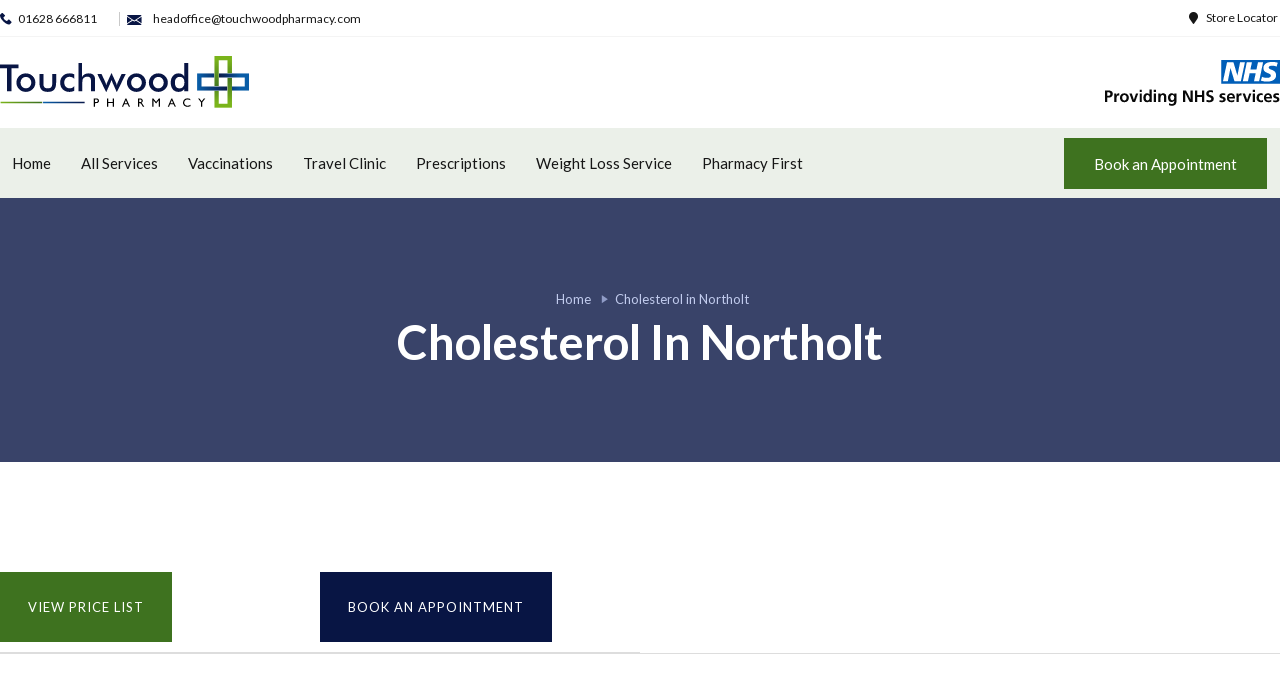

--- FILE ---
content_type: text/html; charset=UTF-8
request_url: https://www.touchwoodpharmacy.com/destination/cholesterol-in-northolt/
body_size: 32423
content:
<!DOCTYPE html>
<html lang="en-GB">
<head>
	<meta charset="UTF-8">
	<meta name="viewport" content="width=device-width, initial-scale=1.0, viewport-fit=cover" />		<meta name='robots' content='index, follow, max-image-preview:large, max-snippet:-1, max-video-preview:-1' />
	<style>img:is([sizes="auto" i], [sizes^="auto," i]) { contain-intrinsic-size: 3000px 1500px }</style>
	
	<!-- This site is optimized with the Yoast SEO Premium plugin v25.2 (Yoast SEO v25.2) - https://yoast.com/wordpress/plugins/seo/ -->
	<title>Cholesterol Blood Test Northolt | UB5 | Touchwood Pharmacy</title>
	<meta name="description" content="Private Cholesterol Blood Test. Book private cholesterol blood test with Touchwood Pharmacy in Northolt, UB5." />
	<link rel="canonical" href="https://www.touchwoodpharmacy.com/destination/cholesterol-in-northolt/" />
	<meta property="og:locale" content="en_GB" />
	<meta property="og:type" content="article" />
	<meta property="og:title" content="Cholesterol in Northolt" />
	<meta property="og:description" content="Private Cholesterol Blood Test. Book private cholesterol blood test with Touchwood Pharmacy in Northolt, UB5." />
	<meta property="og:url" content="https://www.touchwoodpharmacy.com/destination/cholesterol-in-northolt/" />
	<meta property="og:site_name" content="Travel Clinic Northampton | Travel Clinic Sydenham | Travel Clinic SE23 - Touchwood Pharmacy - Touchwood Pharmacy" />
	<meta name="twitter:card" content="summary_large_image" />
	<script type="application/ld+json" class="yoast-schema-graph">{"@context":"https://schema.org","@graph":[{"@type":"WebPage","@id":"https://www.touchwoodpharmacy.com/destination/cholesterol-in-northolt/","url":"https://www.touchwoodpharmacy.com/destination/cholesterol-in-northolt/","name":"Cholesterol Blood Test Northolt | UB5 | Touchwood Pharmacy","isPartOf":{"@id":"https://www.touchwoodpharmacy.com/#website"},"datePublished":"2022-04-22T15:15:10+00:00","description":"Private Cholesterol Blood Test. Book private cholesterol blood test with Touchwood Pharmacy in Northolt, UB5.","breadcrumb":{"@id":"https://www.touchwoodpharmacy.com/destination/cholesterol-in-northolt/#breadcrumb"},"inLanguage":"en-GB","potentialAction":[{"@type":"ReadAction","target":["https://www.touchwoodpharmacy.com/destination/cholesterol-in-northolt/"]}]},{"@type":"BreadcrumbList","@id":"https://www.touchwoodpharmacy.com/destination/cholesterol-in-northolt/#breadcrumb","itemListElement":[{"@type":"ListItem","position":1,"name":"Home","item":"https://www.touchwoodpharmacy.com/"},{"@type":"ListItem","position":2,"name":"Destination","item":"https://www.touchwoodpharmacy.com/destination/"},{"@type":"ListItem","position":3,"name":"Cholesterol in Northolt"}]},{"@type":"WebSite","@id":"https://www.touchwoodpharmacy.com/#website","url":"https://www.touchwoodpharmacy.com/","name":"Travel Clinic Northampton | Travel Clinic Sydenham | Travel Clinic SE23 - Touchwood Pharmacy - Touchwood Pharmacy","description":"Travel Clinic Northampton | Travel Clinic Sydenham | Travel Clinic SE23 - Touchwood Pharmacy - Touchwood Pharmacy","publisher":{"@id":"https://www.touchwoodpharmacy.com/#organization"},"potentialAction":[{"@type":"SearchAction","target":{"@type":"EntryPoint","urlTemplate":"https://www.touchwoodpharmacy.com/?s={search_term_string}"},"query-input":{"@type":"PropertyValueSpecification","valueRequired":true,"valueName":"search_term_string"}}],"inLanguage":"en-GB"},{"@type":"Organization","@id":"https://www.touchwoodpharmacy.com/#organization","name":"Touchwood Pharmacy","url":"https://www.touchwoodpharmacy.com/","logo":{"@type":"ImageObject","inLanguage":"en-GB","@id":"https://www.touchwoodpharmacy.com/#/schema/logo/image/","url":"https://www.touchwoodpharmacy.com/wp-content/uploads/2022/02/Logo-Touchwood-Pharmacy.png","contentUrl":"https://www.touchwoodpharmacy.com/wp-content/uploads/2022/02/Logo-Touchwood-Pharmacy.png","width":250,"height":53,"caption":"Touchwood Pharmacy"},"image":{"@id":"https://www.touchwoodpharmacy.com/#/schema/logo/image/"}}]}</script>
	<!-- / Yoast SEO Premium plugin. -->


<link rel='dns-prefetch' href='//fonts.googleapis.com' />
<link rel="alternate" type="application/rss+xml" title="Travel Clinic Northampton | Travel Clinic Sydenham | Travel Clinic SE23 - Touchwood Pharmacy - Touchwood Pharmacy &raquo; Feed" href="https://www.touchwoodpharmacy.com/feed/" />
<link rel="alternate" type="application/rss+xml" title="Travel Clinic Northampton | Travel Clinic Sydenham | Travel Clinic SE23 - Touchwood Pharmacy - Touchwood Pharmacy &raquo; Comments Feed" href="https://www.touchwoodpharmacy.com/comments/feed/" />
<link rel="alternate" type="application/rss+xml" title="Travel Clinic Northampton | Travel Clinic Sydenham | Travel Clinic SE23 - Touchwood Pharmacy - Touchwood Pharmacy &raquo; Cholesterol in Northolt Comments Feed" href="https://www.touchwoodpharmacy.com/destination/cholesterol-in-northolt/feed/" />
<script type="text/javascript">
/* <![CDATA[ */
window._wpemojiSettings = {"baseUrl":"https:\/\/s.w.org\/images\/core\/emoji\/16.0.1\/72x72\/","ext":".png","svgUrl":"https:\/\/s.w.org\/images\/core\/emoji\/16.0.1\/svg\/","svgExt":".svg","source":{"concatemoji":"https:\/\/www.touchwoodpharmacy.com\/wp-includes\/js\/wp-emoji-release.min.js?ver=6.8.3"}};
/*! This file is auto-generated */
!function(s,n){var o,i,e;function c(e){try{var t={supportTests:e,timestamp:(new Date).valueOf()};sessionStorage.setItem(o,JSON.stringify(t))}catch(e){}}function p(e,t,n){e.clearRect(0,0,e.canvas.width,e.canvas.height),e.fillText(t,0,0);var t=new Uint32Array(e.getImageData(0,0,e.canvas.width,e.canvas.height).data),a=(e.clearRect(0,0,e.canvas.width,e.canvas.height),e.fillText(n,0,0),new Uint32Array(e.getImageData(0,0,e.canvas.width,e.canvas.height).data));return t.every(function(e,t){return e===a[t]})}function u(e,t){e.clearRect(0,0,e.canvas.width,e.canvas.height),e.fillText(t,0,0);for(var n=e.getImageData(16,16,1,1),a=0;a<n.data.length;a++)if(0!==n.data[a])return!1;return!0}function f(e,t,n,a){switch(t){case"flag":return n(e,"\ud83c\udff3\ufe0f\u200d\u26a7\ufe0f","\ud83c\udff3\ufe0f\u200b\u26a7\ufe0f")?!1:!n(e,"\ud83c\udde8\ud83c\uddf6","\ud83c\udde8\u200b\ud83c\uddf6")&&!n(e,"\ud83c\udff4\udb40\udc67\udb40\udc62\udb40\udc65\udb40\udc6e\udb40\udc67\udb40\udc7f","\ud83c\udff4\u200b\udb40\udc67\u200b\udb40\udc62\u200b\udb40\udc65\u200b\udb40\udc6e\u200b\udb40\udc67\u200b\udb40\udc7f");case"emoji":return!a(e,"\ud83e\udedf")}return!1}function g(e,t,n,a){var r="undefined"!=typeof WorkerGlobalScope&&self instanceof WorkerGlobalScope?new OffscreenCanvas(300,150):s.createElement("canvas"),o=r.getContext("2d",{willReadFrequently:!0}),i=(o.textBaseline="top",o.font="600 32px Arial",{});return e.forEach(function(e){i[e]=t(o,e,n,a)}),i}function t(e){var t=s.createElement("script");t.src=e,t.defer=!0,s.head.appendChild(t)}"undefined"!=typeof Promise&&(o="wpEmojiSettingsSupports",i=["flag","emoji"],n.supports={everything:!0,everythingExceptFlag:!0},e=new Promise(function(e){s.addEventListener("DOMContentLoaded",e,{once:!0})}),new Promise(function(t){var n=function(){try{var e=JSON.parse(sessionStorage.getItem(o));if("object"==typeof e&&"number"==typeof e.timestamp&&(new Date).valueOf()<e.timestamp+604800&&"object"==typeof e.supportTests)return e.supportTests}catch(e){}return null}();if(!n){if("undefined"!=typeof Worker&&"undefined"!=typeof OffscreenCanvas&&"undefined"!=typeof URL&&URL.createObjectURL&&"undefined"!=typeof Blob)try{var e="postMessage("+g.toString()+"("+[JSON.stringify(i),f.toString(),p.toString(),u.toString()].join(",")+"));",a=new Blob([e],{type:"text/javascript"}),r=new Worker(URL.createObjectURL(a),{name:"wpTestEmojiSupports"});return void(r.onmessage=function(e){c(n=e.data),r.terminate(),t(n)})}catch(e){}c(n=g(i,f,p,u))}t(n)}).then(function(e){for(var t in e)n.supports[t]=e[t],n.supports.everything=n.supports.everything&&n.supports[t],"flag"!==t&&(n.supports.everythingExceptFlag=n.supports.everythingExceptFlag&&n.supports[t]);n.supports.everythingExceptFlag=n.supports.everythingExceptFlag&&!n.supports.flag,n.DOMReady=!1,n.readyCallback=function(){n.DOMReady=!0}}).then(function(){return e}).then(function(){var e;n.supports.everything||(n.readyCallback(),(e=n.source||{}).concatemoji?t(e.concatemoji):e.wpemoji&&e.twemoji&&(t(e.twemoji),t(e.wpemoji)))}))}((window,document),window._wpemojiSettings);
/* ]]> */
</script>
<link rel='stylesheet' id='bootstrap-css' href='https://www.touchwoodpharmacy.com/wp-content/themes/hestia/assets/bootstrap/css/bootstrap.min.css?ver=1.0.2' type='text/css' media='all' />
<link rel='stylesheet' id='hestia-font-sizes-css' href='https://www.touchwoodpharmacy.com/wp-content/themes/hestia/assets/css/font-sizes.min.css?ver=3.2.10' type='text/css' media='all' />
<style id='wp-emoji-styles-inline-css' type='text/css'>

	img.wp-smiley, img.emoji {
		display: inline !important;
		border: none !important;
		box-shadow: none !important;
		height: 1em !important;
		width: 1em !important;
		margin: 0 0.07em !important;
		vertical-align: -0.1em !important;
		background: none !important;
		padding: 0 !important;
	}
</style>
<link rel='stylesheet' id='wp-block-library-css' href='https://www.touchwoodpharmacy.com/wp-includes/css/dist/block-library/style.min.css?ver=6.8.3' type='text/css' media='all' />
<style id='classic-theme-styles-inline-css' type='text/css'>
/*! This file is auto-generated */
.wp-block-button__link{color:#fff;background-color:#32373c;border-radius:9999px;box-shadow:none;text-decoration:none;padding:calc(.667em + 2px) calc(1.333em + 2px);font-size:1.125em}.wp-block-file__button{background:#32373c;color:#fff;text-decoration:none}
</style>
<style id='global-styles-inline-css' type='text/css'>
:root{--wp--preset--aspect-ratio--square: 1;--wp--preset--aspect-ratio--4-3: 4/3;--wp--preset--aspect-ratio--3-4: 3/4;--wp--preset--aspect-ratio--3-2: 3/2;--wp--preset--aspect-ratio--2-3: 2/3;--wp--preset--aspect-ratio--16-9: 16/9;--wp--preset--aspect-ratio--9-16: 9/16;--wp--preset--color--black: #000000;--wp--preset--color--cyan-bluish-gray: #abb8c3;--wp--preset--color--white: #ffffff;--wp--preset--color--pale-pink: #f78da7;--wp--preset--color--vivid-red: #cf2e2e;--wp--preset--color--luminous-vivid-orange: #ff6900;--wp--preset--color--luminous-vivid-amber: #fcb900;--wp--preset--color--light-green-cyan: #7bdcb5;--wp--preset--color--vivid-green-cyan: #00d084;--wp--preset--color--pale-cyan-blue: #8ed1fc;--wp--preset--color--vivid-cyan-blue: #0693e3;--wp--preset--color--vivid-purple: #9b51e0;--wp--preset--color--accent: #e91e63;--wp--preset--color--background-color: #ffffff;--wp--preset--color--header-gradient: #a81d84;--wp--preset--gradient--vivid-cyan-blue-to-vivid-purple: linear-gradient(135deg,rgba(6,147,227,1) 0%,rgb(155,81,224) 100%);--wp--preset--gradient--light-green-cyan-to-vivid-green-cyan: linear-gradient(135deg,rgb(122,220,180) 0%,rgb(0,208,130) 100%);--wp--preset--gradient--luminous-vivid-amber-to-luminous-vivid-orange: linear-gradient(135deg,rgba(252,185,0,1) 0%,rgba(255,105,0,1) 100%);--wp--preset--gradient--luminous-vivid-orange-to-vivid-red: linear-gradient(135deg,rgba(255,105,0,1) 0%,rgb(207,46,46) 100%);--wp--preset--gradient--very-light-gray-to-cyan-bluish-gray: linear-gradient(135deg,rgb(238,238,238) 0%,rgb(169,184,195) 100%);--wp--preset--gradient--cool-to-warm-spectrum: linear-gradient(135deg,rgb(74,234,220) 0%,rgb(151,120,209) 20%,rgb(207,42,186) 40%,rgb(238,44,130) 60%,rgb(251,105,98) 80%,rgb(254,248,76) 100%);--wp--preset--gradient--blush-light-purple: linear-gradient(135deg,rgb(255,206,236) 0%,rgb(152,150,240) 100%);--wp--preset--gradient--blush-bordeaux: linear-gradient(135deg,rgb(254,205,165) 0%,rgb(254,45,45) 50%,rgb(107,0,62) 100%);--wp--preset--gradient--luminous-dusk: linear-gradient(135deg,rgb(255,203,112) 0%,rgb(199,81,192) 50%,rgb(65,88,208) 100%);--wp--preset--gradient--pale-ocean: linear-gradient(135deg,rgb(255,245,203) 0%,rgb(182,227,212) 50%,rgb(51,167,181) 100%);--wp--preset--gradient--electric-grass: linear-gradient(135deg,rgb(202,248,128) 0%,rgb(113,206,126) 100%);--wp--preset--gradient--midnight: linear-gradient(135deg,rgb(2,3,129) 0%,rgb(40,116,252) 100%);--wp--preset--font-size--small: 13px;--wp--preset--font-size--medium: 20px;--wp--preset--font-size--large: 36px;--wp--preset--font-size--x-large: 42px;--wp--preset--spacing--20: 0.44rem;--wp--preset--spacing--30: 0.67rem;--wp--preset--spacing--40: 1rem;--wp--preset--spacing--50: 1.5rem;--wp--preset--spacing--60: 2.25rem;--wp--preset--spacing--70: 3.38rem;--wp--preset--spacing--80: 5.06rem;--wp--preset--shadow--natural: 6px 6px 9px rgba(0, 0, 0, 0.2);--wp--preset--shadow--deep: 12px 12px 50px rgba(0, 0, 0, 0.4);--wp--preset--shadow--sharp: 6px 6px 0px rgba(0, 0, 0, 0.2);--wp--preset--shadow--outlined: 6px 6px 0px -3px rgba(255, 255, 255, 1), 6px 6px rgba(0, 0, 0, 1);--wp--preset--shadow--crisp: 6px 6px 0px rgba(0, 0, 0, 1);}:root :where(.is-layout-flow) > :first-child{margin-block-start: 0;}:root :where(.is-layout-flow) > :last-child{margin-block-end: 0;}:root :where(.is-layout-flow) > *{margin-block-start: 24px;margin-block-end: 0;}:root :where(.is-layout-constrained) > :first-child{margin-block-start: 0;}:root :where(.is-layout-constrained) > :last-child{margin-block-end: 0;}:root :where(.is-layout-constrained) > *{margin-block-start: 24px;margin-block-end: 0;}:root :where(.is-layout-flex){gap: 24px;}:root :where(.is-layout-grid){gap: 24px;}body .is-layout-flex{display: flex;}.is-layout-flex{flex-wrap: wrap;align-items: center;}.is-layout-flex > :is(*, div){margin: 0;}body .is-layout-grid{display: grid;}.is-layout-grid > :is(*, div){margin: 0;}.has-black-color{color: var(--wp--preset--color--black) !important;}.has-cyan-bluish-gray-color{color: var(--wp--preset--color--cyan-bluish-gray) !important;}.has-white-color{color: var(--wp--preset--color--white) !important;}.has-pale-pink-color{color: var(--wp--preset--color--pale-pink) !important;}.has-vivid-red-color{color: var(--wp--preset--color--vivid-red) !important;}.has-luminous-vivid-orange-color{color: var(--wp--preset--color--luminous-vivid-orange) !important;}.has-luminous-vivid-amber-color{color: var(--wp--preset--color--luminous-vivid-amber) !important;}.has-light-green-cyan-color{color: var(--wp--preset--color--light-green-cyan) !important;}.has-vivid-green-cyan-color{color: var(--wp--preset--color--vivid-green-cyan) !important;}.has-pale-cyan-blue-color{color: var(--wp--preset--color--pale-cyan-blue) !important;}.has-vivid-cyan-blue-color{color: var(--wp--preset--color--vivid-cyan-blue) !important;}.has-vivid-purple-color{color: var(--wp--preset--color--vivid-purple) !important;}.has-accent-color{color: var(--wp--preset--color--accent) !important;}.has-background-color-color{color: var(--wp--preset--color--background-color) !important;}.has-header-gradient-color{color: var(--wp--preset--color--header-gradient) !important;}.has-black-background-color{background-color: var(--wp--preset--color--black) !important;}.has-cyan-bluish-gray-background-color{background-color: var(--wp--preset--color--cyan-bluish-gray) !important;}.has-white-background-color{background-color: var(--wp--preset--color--white) !important;}.has-pale-pink-background-color{background-color: var(--wp--preset--color--pale-pink) !important;}.has-vivid-red-background-color{background-color: var(--wp--preset--color--vivid-red) !important;}.has-luminous-vivid-orange-background-color{background-color: var(--wp--preset--color--luminous-vivid-orange) !important;}.has-luminous-vivid-amber-background-color{background-color: var(--wp--preset--color--luminous-vivid-amber) !important;}.has-light-green-cyan-background-color{background-color: var(--wp--preset--color--light-green-cyan) !important;}.has-vivid-green-cyan-background-color{background-color: var(--wp--preset--color--vivid-green-cyan) !important;}.has-pale-cyan-blue-background-color{background-color: var(--wp--preset--color--pale-cyan-blue) !important;}.has-vivid-cyan-blue-background-color{background-color: var(--wp--preset--color--vivid-cyan-blue) !important;}.has-vivid-purple-background-color{background-color: var(--wp--preset--color--vivid-purple) !important;}.has-accent-background-color{background-color: var(--wp--preset--color--accent) !important;}.has-background-color-background-color{background-color: var(--wp--preset--color--background-color) !important;}.has-header-gradient-background-color{background-color: var(--wp--preset--color--header-gradient) !important;}.has-black-border-color{border-color: var(--wp--preset--color--black) !important;}.has-cyan-bluish-gray-border-color{border-color: var(--wp--preset--color--cyan-bluish-gray) !important;}.has-white-border-color{border-color: var(--wp--preset--color--white) !important;}.has-pale-pink-border-color{border-color: var(--wp--preset--color--pale-pink) !important;}.has-vivid-red-border-color{border-color: var(--wp--preset--color--vivid-red) !important;}.has-luminous-vivid-orange-border-color{border-color: var(--wp--preset--color--luminous-vivid-orange) !important;}.has-luminous-vivid-amber-border-color{border-color: var(--wp--preset--color--luminous-vivid-amber) !important;}.has-light-green-cyan-border-color{border-color: var(--wp--preset--color--light-green-cyan) !important;}.has-vivid-green-cyan-border-color{border-color: var(--wp--preset--color--vivid-green-cyan) !important;}.has-pale-cyan-blue-border-color{border-color: var(--wp--preset--color--pale-cyan-blue) !important;}.has-vivid-cyan-blue-border-color{border-color: var(--wp--preset--color--vivid-cyan-blue) !important;}.has-vivid-purple-border-color{border-color: var(--wp--preset--color--vivid-purple) !important;}.has-accent-border-color{border-color: var(--wp--preset--color--accent) !important;}.has-background-color-border-color{border-color: var(--wp--preset--color--background-color) !important;}.has-header-gradient-border-color{border-color: var(--wp--preset--color--header-gradient) !important;}.has-vivid-cyan-blue-to-vivid-purple-gradient-background{background: var(--wp--preset--gradient--vivid-cyan-blue-to-vivid-purple) !important;}.has-light-green-cyan-to-vivid-green-cyan-gradient-background{background: var(--wp--preset--gradient--light-green-cyan-to-vivid-green-cyan) !important;}.has-luminous-vivid-amber-to-luminous-vivid-orange-gradient-background{background: var(--wp--preset--gradient--luminous-vivid-amber-to-luminous-vivid-orange) !important;}.has-luminous-vivid-orange-to-vivid-red-gradient-background{background: var(--wp--preset--gradient--luminous-vivid-orange-to-vivid-red) !important;}.has-very-light-gray-to-cyan-bluish-gray-gradient-background{background: var(--wp--preset--gradient--very-light-gray-to-cyan-bluish-gray) !important;}.has-cool-to-warm-spectrum-gradient-background{background: var(--wp--preset--gradient--cool-to-warm-spectrum) !important;}.has-blush-light-purple-gradient-background{background: var(--wp--preset--gradient--blush-light-purple) !important;}.has-blush-bordeaux-gradient-background{background: var(--wp--preset--gradient--blush-bordeaux) !important;}.has-luminous-dusk-gradient-background{background: var(--wp--preset--gradient--luminous-dusk) !important;}.has-pale-ocean-gradient-background{background: var(--wp--preset--gradient--pale-ocean) !important;}.has-electric-grass-gradient-background{background: var(--wp--preset--gradient--electric-grass) !important;}.has-midnight-gradient-background{background: var(--wp--preset--gradient--midnight) !important;}.has-small-font-size{font-size: var(--wp--preset--font-size--small) !important;}.has-medium-font-size{font-size: var(--wp--preset--font-size--medium) !important;}.has-large-font-size{font-size: var(--wp--preset--font-size--large) !important;}.has-x-large-font-size{font-size: var(--wp--preset--font-size--x-large) !important;}
:root :where(.wp-block-pullquote){font-size: 1.5em;line-height: 1.6;}
</style>
<link rel='stylesheet' id='agile-store-locator-init-css' href='https://www.touchwoodpharmacy.com/wp-content/plugins/agile-store-locator/public/css/init.css?ver=1.5.1' type='text/css' media='all' />
<link rel='stylesheet' id='contact-form-7-css' href='https://www.touchwoodpharmacy.com/wp-content/plugins/contact-form-7/includes/css/styles.css?ver=6.1' type='text/css' media='all' />
<link rel='stylesheet' id='walcf7-datepicker-css-css' href='https://www.touchwoodpharmacy.com/wp-content/plugins/date-time-picker-for-contact-form-7/assets/css/jquery.datetimepicker.min.css?ver=1.0.0' type='text/css' media='all' />
<link rel='stylesheet' id='style1-css' href='https://www.touchwoodpharmacy.com/wp-content/plugins/services/css/style.css?ver=6.8.3' type='text/css' media='all' />
<link rel='stylesheet' id='hestia-clients-bar-css' href='https://www.touchwoodpharmacy.com/wp-content/plugins/themeisle-companion/obfx_modules/companion-legacy/assets/css/hestia/clients-bar.css?ver=6.8.3' type='text/css' media='all' />
<link rel='stylesheet' id='wpcf7-redirect-script-frontend-css' href='https://www.touchwoodpharmacy.com/wp-content/plugins/wpcf7-redirect/build/assets/frontend-script.css?ver=2c532d7e2be36f6af233' type='text/css' media='all' />
<link rel='stylesheet' id='ivory-search-styles-css' href='https://www.touchwoodpharmacy.com/wp-content/plugins/add-search-to-menu/public/css/ivory-search.min.css?ver=5.5.11' type='text/css' media='all' />
<link rel='stylesheet' id='megamenu-css' href='https://www.touchwoodpharmacy.com/wp-content/uploads/maxmegamenu/style.css?ver=5e0fcb' type='text/css' media='all' />
<link rel='stylesheet' id='dashicons-css' href='https://www.touchwoodpharmacy.com/wp-includes/css/dashicons.min.css?ver=6.8.3' type='text/css' media='all' />
<link rel='stylesheet' id='chld_thm_cfg_parent-css' href='https://www.touchwoodpharmacy.com/wp-content/themes/hestia/style.css?ver=6.8.3' type='text/css' media='all' />
<link rel='stylesheet' id='custome-style-css' href='https://www.touchwoodpharmacy.com/wp-content/themes/touchwoodpharmacy-child/custom_style.css?ver=6.8.3' type='text/css' media='all' />
<link rel='stylesheet' id='hestia_style-css' href='https://www.touchwoodpharmacy.com/wp-content/themes/touchwoodpharmacy-child/style.css?ver=3.2.10' type='text/css' media='all' />
<style id='hestia_style-inline-css' type='text/css'>
#mega-menu-wrap-primary{display:table-cell;width:100%;text-align:right;vertical-align:middle}#mega-menu-wrap-primary #mega-menu-primary>li.mega-menu-item>a.mega-menu-link{text-transform:uppercase}.navbar-transparent #mega-menu-wrap-primary #mega-menu-primary>li.mega-menu-item>a.mega-menu-link{color:#fff}.navbar-transparent #mega-menu-wrap-primary #mega-menu-primary>li.mega-menu-item>a.mega-menu-link:hover{color:#fff}.mega-menu-primary .navbar-toggle-wrapper{display:none}.mega-menu-primary .obfx-menu-icon{margin-right:5px;vertical-align:middle}@media(max-width:768px){.mega-menu-primary .container .navbar-header{width:auto;float:left}#mega-menu-wrap-primary{width:auto;display:inline;top:5px}#mega-menu-wrap-primary #mega-menu-primary{width:100%}.navbar-transparent #mega-menu-wrap-primary #mega-menu-primary>li.mega-menu-item>a.mega-menu-link,.navbar-transparent #mega-menu-wrap-primary #mega-menu-primary>li.mega-menu-item>a.mega-menu-link:hover{color:inherit}}@media(min-width:769px){.mega-menu-primary .navbar.full-screen-menu .navbar-header{width:auto}.mega-menu-primary .hestia_center #mega-menu-wrap-primary #mega-menu-primary{text-align:center}.mega-menu-primary .hestia_right #mega-menu-wrap-primary #mega-menu-primary{text-align:left}}div.wpforms-container-full .wpforms-form div.wpforms-field input.wpforms-error{border:none}div.wpforms-container .wpforms-form input[type=date],div.wpforms-container .wpforms-form input[type=datetime],div.wpforms-container .wpforms-form input[type=datetime-local],div.wpforms-container .wpforms-form input[type=email],div.wpforms-container .wpforms-form input[type=month],div.wpforms-container .wpforms-form input[type=number],div.wpforms-container .wpforms-form input[type=password],div.wpforms-container .wpforms-form input[type=range],div.wpforms-container .wpforms-form input[type=search],div.wpforms-container .wpforms-form input[type=tel],div.wpforms-container .wpforms-form input[type=text],div.wpforms-container .wpforms-form input[type=time],div.wpforms-container .wpforms-form input[type=url],div.wpforms-container .wpforms-form input[type=week],div.wpforms-container .wpforms-form select,div.wpforms-container .wpforms-form textarea,.nf-form-cont input:not([type=button]),div.wpforms-container .wpforms-form .form-group.is-focused .form-control{box-shadow:none}div.wpforms-container .wpforms-form input[type=date],div.wpforms-container .wpforms-form input[type=datetime],div.wpforms-container .wpforms-form input[type=datetime-local],div.wpforms-container .wpforms-form input[type=email],div.wpforms-container .wpforms-form input[type=month],div.wpforms-container .wpforms-form input[type=number],div.wpforms-container .wpforms-form input[type=password],div.wpforms-container .wpforms-form input[type=range],div.wpforms-container .wpforms-form input[type=search],div.wpforms-container .wpforms-form input[type=tel],div.wpforms-container .wpforms-form input[type=text],div.wpforms-container .wpforms-form input[type=time],div.wpforms-container .wpforms-form input[type=url],div.wpforms-container .wpforms-form input[type=week],div.wpforms-container .wpforms-form select,div.wpforms-container .wpforms-form textarea,.nf-form-cont input:not([type=button]){background-image:linear-gradient(#9c27b0,#9c27b0),linear-gradient(#d2d2d2,#d2d2d2);float:none;border:0;border-radius:0;background-color:transparent;background-repeat:no-repeat;background-position:center bottom,center calc(100% - 1px);background-size:0 2px,100% 1px;font-weight:400;transition:background 0s ease-out}div.wpforms-container .wpforms-form .form-group.is-focused .form-control{outline:none;background-size:100% 2px,100% 1px;transition-duration:0.3s}div.wpforms-container .wpforms-form input[type=date].form-control,div.wpforms-container .wpforms-form input[type=datetime].form-control,div.wpforms-container .wpforms-form input[type=datetime-local].form-control,div.wpforms-container .wpforms-form input[type=email].form-control,div.wpforms-container .wpforms-form input[type=month].form-control,div.wpforms-container .wpforms-form input[type=number].form-control,div.wpforms-container .wpforms-form input[type=password].form-control,div.wpforms-container .wpforms-form input[type=range].form-control,div.wpforms-container .wpforms-form input[type=search].form-control,div.wpforms-container .wpforms-form input[type=tel].form-control,div.wpforms-container .wpforms-form input[type=text].form-control,div.wpforms-container .wpforms-form input[type=time].form-control,div.wpforms-container .wpforms-form input[type=url].form-control,div.wpforms-container .wpforms-form input[type=week].form-control,div.wpforms-container .wpforms-form select.form-control,div.wpforms-container .wpforms-form textarea.form-control{border:none;padding:7px 0;font-size:14px}div.wpforms-container .wpforms-form .wpforms-field-select select{border-radius:3px}div.wpforms-container .wpforms-form .wpforms-field-number input[type=number]{background-image:none;border-radius:3px}div.wpforms-container .wpforms-form button[type=submit].wpforms-submit,div.wpforms-container .wpforms-form button[type=submit].wpforms-submit:hover{color:#fff;border:none}.home div.wpforms-container-full .wpforms-form{margin-left:15px;margin-right:15px}div.wpforms-container-full .wpforms-form .wpforms-field{padding:0 0 24px 0 !important}div.wpforms-container-full .wpforms-form .wpforms-submit-container{text-align:right}div.wpforms-container-full .wpforms-form .wpforms-submit-container button{text-transform:uppercase}div.wpforms-container-full .wpforms-form textarea{border:none !important}div.wpforms-container-full .wpforms-form textarea:focus{border-width:0 !important}.home div.wpforms-container .wpforms-form textarea{background-image:linear-gradient(#9c27b0,#9c27b0),linear-gradient(#d2d2d2,#d2d2d2);background-color:transparent;background-repeat:no-repeat;background-position:center bottom,center calc(100% - 1px);background-size:0 2px,100% 1px}@media only screen and(max-width:768px){.wpforms-container-full .wpforms-form .wpforms-one-half,.wpforms-container-full .wpforms-form button{width:100% !important;margin-left:0 !important}.wpforms-container-full .wpforms-form .wpforms-submit-container{text-align:center}}div.wpforms-container .wpforms-form input:focus,div.wpforms-container .wpforms-form select:focus{border:none}.elementor-page .hestia-about>.container{width:100%}.elementor-page .pagebuilder-section{padding:0}.elementor-page .title-in-content,.elementor-page .image-in-page{display:none}.home.elementor-page .main-raised>section.hestia-about{overflow:visible}.elementor-editor-active .navbar{pointer-events:none}.elementor-editor-active #elementor.elementor-edit-mode .elementor-element-overlay{z-index:1000000}.elementor-page.page-template-template-fullwidth .blog-post-wrapper>.container{width:100%}.elementor-page.page-template-template-fullwidth .blog-post-wrapper>.container .col-md-12{padding:0}.elementor-page.page-template-template-fullwidth article.section{padding:0}.elementor-text-editor p,.elementor-text-editor h1,.elementor-text-editor h2,.elementor-text-editor h3,.elementor-text-editor h4,.elementor-text-editor h5,.elementor-text-editor h6{font-size:inherit}
.hestia-top-bar,.hestia-top-bar .widget.widget_shopping_cart .cart_list{background-color:#363537}.hestia-top-bar .widget .label-floating input[type=search]:-webkit-autofill{-webkit-box-shadow:inset 0 0 0 9999px #363537}.hestia-top-bar,.hestia-top-bar .widget .label-floating input[type=search],.hestia-top-bar .widget.widget_search form.form-group:before,.hestia-top-bar .widget.widget_product_search form.form-group:before,.hestia-top-bar .widget.widget_shopping_cart:before{color:#fff}.hestia-top-bar .widget .label-floating input[type=search]{-webkit-text-fill-color:#fff !important}.hestia-top-bar div.widget.widget_shopping_cart:before,.hestia-top-bar .widget.widget_product_search form.form-group:before,.hestia-top-bar .widget.widget_search form.form-group:before{background-color:#fff}.hestia-top-bar a,.hestia-top-bar .top-bar-nav li a{color:#fff}.hestia-top-bar ul li a[href*="mailto:"]:before,.hestia-top-bar ul li a[href*="tel:"]:before{background-color:#fff}.hestia-top-bar a:hover,.hestia-top-bar .top-bar-nav li a:hover{color:#eee}.hestia-top-bar ul li:hover a[href*="mailto:"]:before,.hestia-top-bar ul li:hover a[href*="tel:"]:before{background-color:#eee}
:root{--hestia-primary-color:#e91e63}a,.navbar .dropdown-menu li:hover>a,.navbar .dropdown-menu li:focus>a,.navbar .dropdown-menu li:active>a,.navbar .navbar-nav>li .dropdown-menu li:hover>a,body:not(.home) .navbar-default .navbar-nav>.active:not(.btn)>a,body:not(.home) .navbar-default .navbar-nav>.active:not(.btn)>a:hover,body:not(.home) .navbar-default .navbar-nav>.active:not(.btn)>a:focus,a:hover,.card-blog a.moretag:hover,.card-blog a.more-link:hover,.widget a:hover,.has-text-color.has-accent-color,p.has-text-color a{color:#e91e63}.svg-text-color{fill:#e91e63}.pagination span.current,.pagination span.current:focus,.pagination span.current:hover{border-color:#e91e63}button,button:hover,.woocommerce .track_order button[type="submit"],.woocommerce .track_order button[type="submit"]:hover,div.wpforms-container .wpforms-form button[type=submit].wpforms-submit,div.wpforms-container .wpforms-form button[type=submit].wpforms-submit:hover,input[type="button"],input[type="button"]:hover,input[type="submit"],input[type="submit"]:hover,input#searchsubmit,.pagination span.current,.pagination span.current:focus,.pagination span.current:hover,.btn.btn-primary,.btn.btn-primary:link,.btn.btn-primary:hover,.btn.btn-primary:focus,.btn.btn-primary:active,.btn.btn-primary.active,.btn.btn-primary.active:focus,.btn.btn-primary.active:hover,.btn.btn-primary:active:hover,.btn.btn-primary:active:focus,.btn.btn-primary:active:hover,.hestia-sidebar-open.btn.btn-rose,.hestia-sidebar-close.btn.btn-rose,.hestia-sidebar-open.btn.btn-rose:hover,.hestia-sidebar-close.btn.btn-rose:hover,.hestia-sidebar-open.btn.btn-rose:focus,.hestia-sidebar-close.btn.btn-rose:focus,.label.label-primary,.hestia-work .portfolio-item:nth-child(6n+1) .label,.nav-cart .nav-cart-content .widget .buttons .button,.has-accent-background-color[class*="has-background"]{background-color:#e91e63}@media(max-width:768px){.navbar-default .navbar-nav>li>a:hover,.navbar-default .navbar-nav>li>a:focus,.navbar .navbar-nav .dropdown .dropdown-menu li a:hover,.navbar .navbar-nav .dropdown .dropdown-menu li a:focus,.navbar button.navbar-toggle:hover,.navbar .navbar-nav li:hover>a i{color:#e91e63}}body:not(.woocommerce-page) button:not([class^="fl-"]):not(.hestia-scroll-to-top):not(.navbar-toggle):not(.close),body:not(.woocommerce-page) .button:not([class^="fl-"]):not(hestia-scroll-to-top):not(.navbar-toggle):not(.add_to_cart_button):not(.product_type_grouped):not(.product_type_external),div.wpforms-container .wpforms-form button[type=submit].wpforms-submit,input[type="submit"],input[type="button"],.btn.btn-primary,.widget_product_search button[type="submit"],.hestia-sidebar-open.btn.btn-rose,.hestia-sidebar-close.btn.btn-rose,.everest-forms button[type=submit].everest-forms-submit-button{-webkit-box-shadow:0 2px 2px 0 rgba(233,30,99,0.14),0 3px 1px -2px rgba(233,30,99,0.2),0 1px 5px 0 rgba(233,30,99,0.12);box-shadow:0 2px 2px 0 rgba(233,30,99,0.14),0 3px 1px -2px rgba(233,30,99,0.2),0 1px 5px 0 rgba(233,30,99,0.12)}.card .header-primary,.card .content-primary,.everest-forms button[type=submit].everest-forms-submit-button{background:#e91e63}body:not(.woocommerce-page) .button:not([class^="fl-"]):not(.hestia-scroll-to-top):not(.navbar-toggle):not(.add_to_cart_button):hover,body:not(.woocommerce-page) button:not([class^="fl-"]):not(.hestia-scroll-to-top):not(.navbar-toggle):not(.close):hover,div.wpforms-container .wpforms-form button[type=submit].wpforms-submit:hover,input[type="submit"]:hover,input[type="button"]:hover,input#searchsubmit:hover,.widget_product_search button[type="submit"]:hover,.pagination span.current,.btn.btn-primary:hover,.btn.btn-primary:focus,.btn.btn-primary:active,.btn.btn-primary.active,.btn.btn-primary:active:focus,.btn.btn-primary:active:hover,.hestia-sidebar-open.btn.btn-rose:hover,.hestia-sidebar-close.btn.btn-rose:hover,.pagination span.current:hover,.everest-forms button[type=submit].everest-forms-submit-button:hover,.everest-forms button[type=submit].everest-forms-submit-button:focus,.everest-forms button[type=submit].everest-forms-submit-button:active{-webkit-box-shadow:0 14px 26px -12px rgba(233,30,99,0.42),0 4px 23px 0 rgba(0,0,0,0.12),0 8px 10px -5px rgba(233,30,99,0.2);box-shadow:0 14px 26px -12px rgba(233,30,99,0.42),0 4px 23px 0 rgba(0,0,0,0.12),0 8px 10px -5px rgba(233,30,99,0.2);color:#fff}.form-group.is-focused .form-control{background-image:-webkit-gradient(linear,left top,left bottom,from(#e91e63),to(#e91e63)),-webkit-gradient(linear,left top,left bottom,from(#d2d2d2),to(#d2d2d2));background-image:-webkit-linear-gradient(linear,left top,left bottom,from(#e91e63),to(#e91e63)),-webkit-linear-gradient(linear,left top,left bottom,from(#d2d2d2),to(#d2d2d2));background-image:linear-gradient(linear,left top,left bottom,from(#e91e63),to(#e91e63)),linear-gradient(linear,left top,left bottom,from(#d2d2d2),to(#d2d2d2))}.navbar:not(.navbar-transparent) li:not(.btn):hover>a,.navbar li.on-section:not(.btn)>a,.navbar.full-screen-menu.navbar-transparent li:not(.btn):hover>a,.navbar.full-screen-menu .navbar-toggle:hover,.navbar:not(.navbar-transparent) .nav-cart:hover,.navbar:not(.navbar-transparent) .hestia-toggle-search:hover{color:#e91e63}.header-filter-gradient{background:linear-gradient(45deg,rgba(168,29,132,1) 0,rgb(234,57,111) 100%)}.has-text-color.has-header-gradient-color{color:#a81d84}.has-header-gradient-background-color[class*="has-background"]{background-color:#a81d84}.has-text-color.has-background-color-color{color:#fff}.has-background-color-background-color[class*="has-background"]{background-color:#fff}
.btn.btn-primary:not(.colored-button):not(.btn-left):not(.btn-right):not(.btn-just-icon):not(.menu-item),input[type="submit"]:not(.search-submit),body:not(.woocommerce-account) .woocommerce .button.woocommerce-Button,.woocommerce .product button.button,.woocommerce .product button.button.alt,.woocommerce .product #respond input#submit,.woocommerce-cart .blog-post .woocommerce .cart-collaterals .cart_totals .checkout-button,.woocommerce-checkout #payment #place_order,.woocommerce-account.woocommerce-page button.button,.woocommerce .track_order button[type="submit"],.nav-cart .nav-cart-content .widget .buttons .button,.woocommerce a.button.wc-backward,body.woocommerce .wccm-catalog-item a.button,body.woocommerce a.wccm-button.button,form.woocommerce-form-coupon button.button,div.wpforms-container .wpforms-form button[type=submit].wpforms-submit,div.woocommerce a.button.alt,div.woocommerce table.my_account_orders .button,.btn.colored-button,.btn.btn-left,.btn.btn-right,.btn:not(.colored-button):not(.btn-left):not(.btn-right):not(.btn-just-icon):not(.menu-item):not(.hestia-sidebar-open):not(.hestia-sidebar-close){padding-top:15px;padding-bottom:15px;padding-left:33px;padding-right:33px}
:root{--hestia-button-border-radius:3px}.btn.btn-primary:not(.colored-button):not(.btn-left):not(.btn-right):not(.btn-just-icon):not(.menu-item),input[type="submit"]:not(.search-submit),body:not(.woocommerce-account) .woocommerce .button.woocommerce-Button,.woocommerce .product button.button,.woocommerce .product button.button.alt,.woocommerce .product #respond input#submit,.woocommerce-cart .blog-post .woocommerce .cart-collaterals .cart_totals .checkout-button,.woocommerce-checkout #payment #place_order,.woocommerce-account.woocommerce-page button.button,.woocommerce .track_order button[type="submit"],.nav-cart .nav-cart-content .widget .buttons .button,.woocommerce a.button.wc-backward,body.woocommerce .wccm-catalog-item a.button,body.woocommerce a.wccm-button.button,form.woocommerce-form-coupon button.button,div.wpforms-container .wpforms-form button[type=submit].wpforms-submit,div.woocommerce a.button.alt,div.woocommerce table.my_account_orders .button,input[type="submit"].search-submit,.hestia-view-cart-wrapper .added_to_cart.wc-forward,.woocommerce-product-search button,.woocommerce-cart .actions .button,#secondary div[id^=woocommerce_price_filter] .button,.woocommerce div[id^=woocommerce_widget_cart].widget .buttons .button,.searchform input[type=submit],.searchform button,.search-form:not(.media-toolbar-primary) input[type=submit],.search-form:not(.media-toolbar-primary) button,.woocommerce-product-search input[type=submit],.btn.colored-button,.btn.btn-left,.btn.btn-right,.btn:not(.colored-button):not(.btn-left):not(.btn-right):not(.btn-just-icon):not(.menu-item):not(.hestia-sidebar-open):not(.hestia-sidebar-close){border-radius:3px}
@media(min-width:769px){.page-header.header-small .hestia-title,.page-header.header-small .title,h1.hestia-title.title-in-content,.main article.section .has-title-font-size{font-size:42px}}
</style>
<link rel='stylesheet' id='hestia_fonts-css' href='https://fonts.googleapis.com/css?family=Roboto%3A300%2C400%2C500%2C700%7CRoboto+Slab%3A400%2C700&#038;subset=latin%2Clatin-ext&#038;ver=3.2.10' type='text/css' media='all' />
<link rel='stylesheet' id='elementor-icons-css' href='https://www.touchwoodpharmacy.com/wp-content/plugins/elementor/assets/lib/eicons/css/elementor-icons.min.css?ver=5.44.0' type='text/css' media='all' />
<link rel='stylesheet' id='elementor-frontend-css' href='https://www.touchwoodpharmacy.com/wp-content/plugins/elementor/assets/css/frontend.min.css?ver=3.33.2' type='text/css' media='all' />
<link rel='stylesheet' id='elementor-post-13-css' href='https://www.touchwoodpharmacy.com/wp-content/uploads/elementor/css/post-13.css?ver=1765554621' type='text/css' media='all' />
<link rel='stylesheet' id='-sl-bootstrap-css' href='https://www.touchwoodpharmacy.com/wp-content/plugins/agile-store-locator/public/css/sl-bootstrap.css' type='text/css' media='all' />
<link rel='stylesheet' id='amelia-elementor-widget-font-css' href='https://www.touchwoodpharmacy.com/wp-content/plugins/ameliabooking/public/css/frontend/elementor.css?ver=8.7' type='text/css' media='all' />
<link rel='stylesheet' id='elementor-pro-css' href='https://www.touchwoodpharmacy.com/wp-content/plugins/elementor-pro/assets/css/frontend.min.css?ver=3.0.8' type='text/css' media='all' />
<link rel='stylesheet' id='hestia-elementor-style-css' href='https://www.touchwoodpharmacy.com/wp-content/themes/hestia/assets/css/page-builder-style.css?ver=3.2.10' type='text/css' media='all' />
<link rel='stylesheet' id='elementor-post-32-css' href='https://www.touchwoodpharmacy.com/wp-content/uploads/elementor/css/post-32.css?ver=1765554621' type='text/css' media='all' />
<link rel='stylesheet' id='elementor-post-73-css' href='https://www.touchwoodpharmacy.com/wp-content/uploads/elementor/css/post-73.css?ver=1765554622' type='text/css' media='all' />
<link rel='stylesheet' id='elementor-post-17035-css' href='https://www.touchwoodpharmacy.com/wp-content/uploads/elementor/css/post-17035.css?ver=1765554696' type='text/css' media='all' />
<link rel='stylesheet' id='elementor-gf-roboto-css' href='https://fonts.googleapis.com/css?family=Roboto:100,100italic,200,200italic,300,300italic,400,400italic,500,500italic,600,600italic,700,700italic,800,800italic,900,900italic&#038;display=auto' type='text/css' media='all' />
<link rel='stylesheet' id='elementor-gf-robotoslab-css' href='https://fonts.googleapis.com/css?family=Roboto+Slab:100,100italic,200,200italic,300,300italic,400,400italic,500,500italic,600,600italic,700,700italic,800,800italic,900,900italic&#038;display=auto' type='text/css' media='all' />
<link rel='stylesheet' id='elementor-icons-shared-0-css' href='https://www.touchwoodpharmacy.com/wp-content/plugins/elementor/assets/lib/font-awesome/css/fontawesome.min.css?ver=5.15.3' type='text/css' media='all' />
<link rel='stylesheet' id='elementor-icons-fa-solid-css' href='https://www.touchwoodpharmacy.com/wp-content/plugins/elementor/assets/lib/font-awesome/css/solid.min.css?ver=5.15.3' type='text/css' media='all' />
<script type="text/javascript" src="https://www.touchwoodpharmacy.com/wp-includes/js/jquery/jquery.min.js?ver=3.7.1" id="jquery-core-js"></script>
<script type="text/javascript" src="https://www.touchwoodpharmacy.com/wp-includes/js/jquery/jquery-migrate.min.js?ver=3.4.1" id="jquery-migrate-js"></script>
<link rel="https://api.w.org/" href="https://www.touchwoodpharmacy.com/wp-json/" /><link rel="EditURI" type="application/rsd+xml" title="RSD" href="https://www.touchwoodpharmacy.com/xmlrpc.php?rsd" />
<meta name="generator" content="WordPress 6.8.3" />
<link rel='shortlink' href='https://www.touchwoodpharmacy.com/?p=8084' />
<link rel="alternate" title="oEmbed (JSON)" type="application/json+oembed" href="https://www.touchwoodpharmacy.com/wp-json/oembed/1.0/embed?url=https%3A%2F%2Fwww.touchwoodpharmacy.com%2Fdestination%2Fcholesterol-in-northolt%2F" />
<link rel="alternate" title="oEmbed (XML)" type="text/xml+oembed" href="https://www.touchwoodpharmacy.com/wp-json/oembed/1.0/embed?url=https%3A%2F%2Fwww.touchwoodpharmacy.com%2Fdestination%2Fcholesterol-in-northolt%2F&#038;format=xml" />
<!-- start Simple Custom CSS and JS -->
<!-- Add HTML code to the header or the footer.

For example, you can use the following code for loading the jQuery library from Google CDN:
<script src="https://ajax.googleapis.com/ajax/libs/jquery/3.7.1/jquery.min.js"></script>

or the following one for loading the Bootstrap library from jsDelivr:
<link href="https://cdn.jsdelivr.net/npm/bootstrap@5.3.2/dist/css/bootstrap.min.css" rel="stylesheet" integrity="sha384-T3c6CoIi6uLrA9TneNEoa7RxnatzjcDSCmG1MXxSR1GAsXEV/Dwwykc2MPK8M2HN" crossorigin="anonymous">

-- End of the comment --> 
<!-- Google tag (gtag.js) -->
<script async src="https://www.googletagmanager.com/gtag/js?id=G-QT9ZK9H3EN"></script>
<script>
  window.dataLayer = window.dataLayer || [];
  function gtag(){dataLayer.push(arguments);}
  gtag('js', new Date());

  gtag('config', 'G-QT9ZK9H3EN');
</script>
<!-- end Simple Custom CSS and JS -->
<!-- start Simple Custom CSS and JS -->
 
<!-- Google Tag Manager -->
<script>(function(w,d,s,l,i){w[l]=w[l]||[];w[l].push({'gtm.start':
new Date().getTime(),event:'gtm.js'});var f=d.getElementsByTagName(s)[0],
j=d.createElement(s),dl=l!='dataLayer'?'&l='+l:'';j.async=true;j.src=
'https://www.googletagmanager.com/gtm.js?id='+i+dl;f.parentNode.insertBefore(j,f);
})(window,document,'script','dataLayer','GTM-TX754CP');</script>
<!-- End Google Tag Manager -->
<!-- end Simple Custom CSS and JS -->
<!-- Enter your scripts here --><meta name="generator" content="Elementor 3.33.2; features: additional_custom_breakpoints; settings: css_print_method-external, google_font-enabled, font_display-auto">
<style type="text/css">.recentcomments a{display:inline !important;padding:0 !important;margin:0 !important;}</style>			<style>
				.e-con.e-parent:nth-of-type(n+4):not(.e-lazyloaded):not(.e-no-lazyload),
				.e-con.e-parent:nth-of-type(n+4):not(.e-lazyloaded):not(.e-no-lazyload) * {
					background-image: none !important;
				}
				@media screen and (max-height: 1024px) {
					.e-con.e-parent:nth-of-type(n+3):not(.e-lazyloaded):not(.e-no-lazyload),
					.e-con.e-parent:nth-of-type(n+3):not(.e-lazyloaded):not(.e-no-lazyload) * {
						background-image: none !important;
					}
				}
				@media screen and (max-height: 640px) {
					.e-con.e-parent:nth-of-type(n+2):not(.e-lazyloaded):not(.e-no-lazyload),
					.e-con.e-parent:nth-of-type(n+2):not(.e-lazyloaded):not(.e-no-lazyload) * {
						background-image: none !important;
					}
				}
			</style>
			<style type="text/css" id="custom-background-css">
body.custom-background { background-color: #ffffff; }
</style>
	<meta name="generator" content="Powered by Slider Revolution 6.5.25 - responsive, Mobile-Friendly Slider Plugin for WordPress with comfortable drag and drop interface." />
<link rel="icon" href="https://www.touchwoodpharmacy.com/wp-content/uploads/2021/08/touchwood.png" sizes="32x32" />
<link rel="icon" href="https://www.touchwoodpharmacy.com/wp-content/uploads/2021/08/touchwood.png" sizes="192x192" />
<link rel="apple-touch-icon" href="https://www.touchwoodpharmacy.com/wp-content/uploads/2021/08/touchwood.png" />
<meta name="msapplication-TileImage" content="https://www.touchwoodpharmacy.com/wp-content/uploads/2021/08/touchwood.png" />
<script>function setREVStartSize(e){
			//window.requestAnimationFrame(function() {
				window.RSIW = window.RSIW===undefined ? window.innerWidth : window.RSIW;
				window.RSIH = window.RSIH===undefined ? window.innerHeight : window.RSIH;
				try {
					var pw = document.getElementById(e.c).parentNode.offsetWidth,
						newh;
					pw = pw===0 || isNaN(pw) || (e.l=="fullwidth" || e.layout=="fullwidth") ? window.RSIW : pw;
					e.tabw = e.tabw===undefined ? 0 : parseInt(e.tabw);
					e.thumbw = e.thumbw===undefined ? 0 : parseInt(e.thumbw);
					e.tabh = e.tabh===undefined ? 0 : parseInt(e.tabh);
					e.thumbh = e.thumbh===undefined ? 0 : parseInt(e.thumbh);
					e.tabhide = e.tabhide===undefined ? 0 : parseInt(e.tabhide);
					e.thumbhide = e.thumbhide===undefined ? 0 : parseInt(e.thumbhide);
					e.mh = e.mh===undefined || e.mh=="" || e.mh==="auto" ? 0 : parseInt(e.mh,0);
					if(e.layout==="fullscreen" || e.l==="fullscreen")
						newh = Math.max(e.mh,window.RSIH);
					else{
						e.gw = Array.isArray(e.gw) ? e.gw : [e.gw];
						for (var i in e.rl) if (e.gw[i]===undefined || e.gw[i]===0) e.gw[i] = e.gw[i-1];
						e.gh = e.el===undefined || e.el==="" || (Array.isArray(e.el) && e.el.length==0)? e.gh : e.el;
						e.gh = Array.isArray(e.gh) ? e.gh : [e.gh];
						for (var i in e.rl) if (e.gh[i]===undefined || e.gh[i]===0) e.gh[i] = e.gh[i-1];
											
						var nl = new Array(e.rl.length),
							ix = 0,
							sl;
						e.tabw = e.tabhide>=pw ? 0 : e.tabw;
						e.thumbw = e.thumbhide>=pw ? 0 : e.thumbw;
						e.tabh = e.tabhide>=pw ? 0 : e.tabh;
						e.thumbh = e.thumbhide>=pw ? 0 : e.thumbh;
						for (var i in e.rl) nl[i] = e.rl[i]<window.RSIW ? 0 : e.rl[i];
						sl = nl[0];
						for (var i in nl) if (sl>nl[i] && nl[i]>0) { sl = nl[i]; ix=i;}
						var m = pw>(e.gw[ix]+e.tabw+e.thumbw) ? 1 : (pw-(e.tabw+e.thumbw)) / (e.gw[ix]);
						newh =  (e.gh[ix] * m) + (e.tabh + e.thumbh);
					}
					var el = document.getElementById(e.c);
					if (el!==null && el) el.style.height = newh+"px";
					el = document.getElementById(e.c+"_wrapper");
					if (el!==null && el) {
						el.style.height = newh+"px";
						el.style.display = "block";
					}
				} catch(e){
					console.log("Failure at Presize of Slider:" + e)
				}
			//});
		  };</script>
		<style type="text/css" id="wp-custom-css">
			

.mega-Hidesubmenu {
    display: none !important;
}
.complete{
    display:none;
}

#more {display: none;}
.getany{
    display:none;
}
.getanyservice{
    display:none;
}
.getanydestination{
    display:none;
}


.travel-clinic-top{
    margin-bottom: 30px;
}

.travel-clinic-middle{
    margin-bottom: 50px;
}
.travel-clinic-top h2.elementor-heading-title {
    color: #081544;
    line-height: 38px;
    font-size: 24px !important;
    font-weight: 700;
    font-family: 'Lato',sans-serif;
}
.travel-clinic-top .elementor-widget-text-editor,
.travel-clinic-middle .elementor-widget-text-editor{
    color: #141414;
    font-size: 14px;
    line-height: 22px;
    font-weight: 400;
    font-family: 'Lato',sans-serif;
    margin-bottom: 20px;
}

.travel-clinic-top .button-list .service-inner-right-btn1,
.travel-clinic-top .button-list .service-inner-right-btn2{
    width: auto;
}

.travel-clinic-top .button-list .service-inner-right-btn1{
    margin-right: 30px;
}

.book-appointment-button-section.service-content-buttom.travel-clinic-top .elementor-container.elementor-column-gap-default{
    border-bottom: 0;
}


@media (max-width: 767px){
	#thank p {
    font-size: 13px !important;
    line-height: 22px !important;
}
	
	#thank .hyper a, #thank .unbold p  {
	font-size: 13px!important;
    line-height: 22px!important;
}
	
	.elementor-16601 .elementor-element.elementor-element-7fa49e0 .elementor-icon-box-wrapper {
    display: inline-flex
;
    text-align: center;
    flex-direction: row-reverse;
}


	#thank p {
    font-size: 13px !important;
    line-height: 13px !important;
	}
    #thank  h2.elementor-heading-title {
    color: #081544;
    font-size: 25px!important;
    line-height: 35px!important;
    font-weight: 700 !important;
    font-family: 'Lato', sans-serif;
    margin-bottom: 0px;
}

.travel-top-right-img{
    display: none;
}
.travel-clinic-top{
    padding-left: 10px !important;
    padding-right: 10px !important;
    text-align: left;
    margin-top: 15px;
}
.travel-clinic-top h2.elementor-heading-title{
    line-height: 30px !important;
}
    .mobile-header #mega-menu-wrap-primary {
    top: -20px;
}
    .mobimenu .mega-toggle-block {
    position: relative; 
}
    #mega-menu-wrap-primary #mega-menu-primary { 
    top: -15px;
}
}


.vaccination-inner-content .elementor-widget-icon-box .elementor-icon-box-content h3.elementor-icon-box-title,
.vaccination-inner-content .elementor-widget-icon-box .elementor-icon-box-content h3.elementor-icon-box-title a{
    width: 100%; 
    text-align: center;
    color: #081544;
    font-size: 24px;
    line-height: 30px !important;
    font-weight: 700 !important;
    font-family: 'Lato',sans-serif;
    padding: 0;
    margin: 0;
}


.vaccination-inner-content .elementor-widget-icon-box .elementor-icon-box-content h3.elementor-icon-box-title a .mf,
.vaccination-inner-content .elementor-widget-icon-box .elementor-icon-box-content h3.elementor-icon-box-title .mf{
    color: #000;
    font-size: 12px;
    line-height: 20px !important;
    font-weight: 700 !important;
    font-family: 'Lato',sans-serif;
    text-transform: uppercase;
    text-decoration: underline;
    margin-top: 6px;
}

div[class$="theme--light"]{
    display: none;
}


.blog-cat-inner-left article{
    margin-bottom: 30px !important;
} 

@media screen and (min-width: 768px) {
.home-our-brand .swiper-pagination-bullets{
    display: none !important;
}

}

 






@media screen and (min-width: 768px) {
.homepage-banner .homebanner-content{
    width: 95% !important;
}

.homebanner-content h2.elementor-heading-title{
    font-size: 50px !important;
    line-height: 55px !important;
    margin-bottom: 10px;
    width: 80%;
}
.homepage-banner .homebanner-content .elementor-widget-text-editor .elementor-widget-container{
    
    width: 49%; 
}

}

/*.homepage-banner .homebanner-content .elementor-widget-text-editor .elementor-widget-container{
    color: #fff; 
    font-size: 20px;
}
.homebanner-content h2.elementor-heading-title{
    font-weight: 400 !important;
}*/


@media (max-width: 767px){
	.elementor-16601 .elementor-element.elementor-element-7fa49e0 .elementor-icon-box-wrapper {
    display: inline-flex
;
    text-align: center;
    align-items: flex-start;
}
	
	
.home .homepage-banner{
    /*background-position: top right 29% !important; */
    background-size: cover;
}
.home .homepage-banner{
    text-align: left !important;
}
.homebanner-content h2.elementor-heading-title{
    /*font-size: 35px !important;
    line-height: 40px !important;*/
    margin-bottom: 10px;
    text-align: left !important;
}
    
    .home .home-blog .obfx-grid-desktop-4 .obfx-grid-wrapper{
        width:100% !important;
    }

}


@media screen and (min-width: 1600px) {
.home .homepage-banner{
    padding: 110px 0 !important;
}
}


@media screen and (min-width: 1025px){
.contact-section .contact-details { 
    padding-top: 32px;
}
}


@media (max-width: 767px) {
    .breadcrumb-list.elementor-widget .elementor-icon-list-icon{
        display: inline !important;
    }
}


#complaints .wpcf7-form label.error {
    display:none!important;
}

#complaints .wpcf7 form.sent .wpcf7-response-output
{
    display:none!important;
}

.content-page ol li::marker {
    font-weight:700!important;
    font-family: 'Lato', sans-serif;
    font-size:14px!important;
    
    
}
.breadcrumb-banner .elementor-icon-list-icon i.far.fa-tags{
    opacity: 0;
}

#mega-menu-wrap-primary #mega-menu-primary > li.mega-menu-item > a.mega-menu-link {
    margin-right:30px!important;
}

.elementor-15 .elementor-element.elementor-element-2be1ae8 .elementor-divider {
    padding-top:0px!important;
    padding-bottom:0px!important;
}


#slide1-p {
    font-weight:400!important;
}



 #slide1-btn   {
    background: #081544!important;
    color: #fff!important;
    font-size: 13px!important;
    line-height: 54px !important;
    font-weight: 400 !important;
    font-family: 'Lato', sans-serif!important;
    padding: 0 33px!important;
    letter-spacing: 0.6px!important;
    border-radius: 0 !important;
    opacity: 1 !important;
     text-transform:uppercase!important
}

#slide1-btn:hover{
    background-color:#3E721F!important;
    color:#ffffff!important;
}



@media (max-width: 767px){

.obfx-grid-desktop-3 .obfx-grid-wrapper {
    width: 100% !important;
}

}


.blog-inner-page .elementor-widget-theme-post-content p span,
.blog-inner-page .elementor-widget-theme-post-content ul li,
.blog-inner-page .elementor-widget-theme-post-content ul li span,
.blog-inner-page .elementor-widget-theme-post-content ol li,
.blog-inner-page .elementor-widget-theme-post-content ol li span{
    font-weight: 400;
    font-size: 13px;
}
.blog-inner-page .elementor-widget-theme-post-content ul li,
.blog-inner-page .elementor-widget-theme-post-content ol li{
    margin-bottom: 10px;
}
.blog-inner-page .elementor-widget-theme-post-content h2 span{
    font-weight: 700 !important;
    font-size: 15px;
}

.blog-inner-page .elementor-widget-theme-post-content ul,
.blog-inner-page .elementor-widget-theme-post-content ol{
    padding: 0;
    margin: 0 0 0 13px;
}
.page-id-1006 .answer {
    margin-bottom: 20px;
}

/*-----------new css---------------*/

#rev_slider_1_1_wrapper .ares .tp-bullet.selected {
    background: #081444 !important;
}


@media (max-width: 767px){
    .home-view-service .home-view-service-content .home-service h2{
        margin-top: 20px !important;
    }

    .home-location .elementor-widget-tabs .elementor-tab-desktop-title {
        font-size: 15px !important;
        margin: 0 7px 0 7px !important;
    }
     .home-our-brand .swiper-pagination-clickable .swiper-pagination-bullet{
        width: 12px !important;
        height: 12px !important;
    }
    .home-our-brand .swiper-container-horizontal>.swiper-pagination-bullets{
        bottom: -5px !important;
    }
    .book-appointment-button-section .calltoct h2 a{
        line-height: 26px;
        color: #000;
        font-size: 20px !important;
        font-weight: 700 !important;
        font-family: 'Lato', sans-serif;
    }
    .home-view-service .home-view-service-content .home-service .home-service-img img{
        margin-top: 0 !important;
    }
    #mega-menu-wrap-primary #mega-menu-primary > li.mega-menu-item > a.mega-menu-link {
        margin-right: 0px !important;
    }
    #mega-menu-wrap-primary #mega-menu-primary li.mega-menu-item.mega-menu-megamenu ul.mega-sub-menu ul.mega-sub-menu{
        margin-left: 5px;
    }
    .breadcrumb-banner h1.elementor-heading-title{
        font-size: 32px !important;
        line-height: 38px !important;
    }
    .breadcrumb-banner .elementor-icon-list-icon i { 
        margin-top: 6px !important;
        margin-left: 5px !important;
    }
}


@media screen and (min-width: 768px) {
    .book-appointment-button-section .calltoct h2 a{
        line-height: 40px;
        color: #000;
        font-size: 26px !important;
        font-weight: 700 !important;
        font-family: 'Lato', sans-serif;
    } 
    
}
@media screen and (min-width: 1025px) {
   
    .book-appointment-button-section .book-appointment-btn a, 
    .book-appointment-button-section .book-appointment-btn a.elementor-button-link,
    .book-appointment-button-section .view-all-btn a.elementor-button-link{
        padding: 0 28px !important;
    }
}

@media only screen and (min-width: 768px) and (max-width: 1024px) {

    .book-appointment-button-section .view-all-btn a{
        padding:0 20px !important;
    }
    .book-appointment-button-section h4.elementor-heading-title{
        line-height: 30px !important;
    }
    .book-appointment-button-section .book-appointment-btn a span.elementor-button-text, 
    .book-appointment-button-section .book-appointment-btn a.elementor-button-link span.elementor-button-text, 
    .book-appointment-button-section .view-all-btn a.elementor-button-link span.elementor-button-text{
        font-size: 13px !important;
    }
    .work-step-button.elementor-section .elementor-container{
        flex-wrap: nowrap;
    }
    .vaccine-work-content .view-all-vaccine a.elementor-button-link span.elementor-button-text{
        font-size: 13px;
    }
    .work-step-button .view-all-step{
        margin-right: 0 !important;
    }
    .service-inner-content.service-inner-content-top{
        padding-left: 15px;
        padding-right: 15px;
    }
    .service-blog-bottom .obfx-grid .obfx-grid-container.obfx-grid-desktop-2{
        margin-left: 0 !important;
        margin-right: 0 !important;
    }
.book-appointment-button-section.service-content-buttom .calltoct h2{
        margin-top: 0 !important;
        font-size: 20px !important;
    line-height: 22px !important;
    }
    .book-appointment-button-section.service-content-buttom .calltoct h2 a{
        font-size: 20px !important; 
    }
    .home-about .home-about-right-content{
        padding-right: 10px;
    }

}

@media only screen and (min-width: 768px) and (max-width: 991px) {
    #mega-menu-wrap-primary #mega-menu-primary > li.mega-menu-item > a.mega-menu-link {
        margin-right: 15px !important;
    }
    .main-nav .elementor-container .menu-left{
        width: 77% !important;
    }
    .main-nav .header-enquiry{
        width: 22.5% !important;
    }
    .book-appointment-button-section h4.elementor-heading-title p,
    .book-appointment-button-section h4.elementor-heading-title p a{
        font-size: 26px;
    }
    .home-view-service .home-view-service-content .home-service {
        width: 45% !important;
    }
    .home-newsletter1 .newletter-middle{
        width: 70% !important;
    }
    .book-appointment-button-section.service-content-buttom .service-info-button-content{
        margin-top: -30px;
    }
}

@media only screen and (min-width: 992px) and (max-width: 1024px) {
    #mega-menu-wrap-primary #mega-menu-primary > li.mega-menu-item > a.mega-menu-link {
        margin-right: 12px !important;
        font-size: 14px !important;
    }
    .header-enquiry a.elementor-button-link span.elementor-button-text{
        font-size: 13px !important;
    }
    .main-nav .menu-left {
        width: 84% !important;
    }
    .main-nav .header-enquiry {
        width: 15% !important;
        margin-left: 10px !important;
    }
 
}

 

.info-one ul{
    padding: 0 0 0 17px;
}

.amelia-app-booking #amelia-booking-wrap .am-step-booking-catalog.am-mobile-collapsed.am-active-picker .am-select-service {
    display:none!important;
}

.vaccination-inner .vaccination-inner-content .col-md-3 h2 {
    line-height:28px!important;
}
.amelia-app-booking #amelia-booking-wrap .am-step-booking-catalog .am-block-stepByStepForm-selectServiceForm span {
    color: #354052;
    display: none !important;
}


.footer-about .elementor-widget-text-editor p a br{
    display: none;
}

@media screen and (min-width: 768px) {

    .amelia-app-booking #amelia-booking-wrap .am-step-booking-catalog .am-form-stepByStepForm-selectServiceForm .am-select-service{
        width: 94% !important;
    }
}


.contact-form .wpcf7-not-valid-tip {
    margin-bottom: 10px;
    color: #900;
    font-size: 11px;
}
.contact-form .wpcf7-form label.error{
    padding-left: 0 !important;
}


.wegoy-sec-t h1{
    line-height: 34px;
        color: #000;
        font-size: 24px !important;
        font-weight: 400 !important;
        font-style: italic;
        letter-spacing: 0.55px;
        font-family: 'Lato', sans-serif;
}
.wegoy-sec-t p{
    line-height: 24px;
        color: #000;
        font-size: 14px !important;
        font-weight: 400 !important; 
        font-family: 'Lato', sans-serif;
    text-align: center;
}
.book-appointment-button-section.wegoy-sec-2 h4.elementor-heading-title{
    text-align: left !important;
    font-style: normal;
}
@media screen and (min-width: 1025px) {
    .read-top-content.wegoy-sec-2 .elementor-container.elementor-column-gap-default,
    .read-top-content.wegoy-sec-t .elementor-container.elementor-column-gap-default{
        min-height: 200px !important;
    }

.book-appointment-button-section.wegoy-sec-2 h4.elementor-heading-title{
        width: 60%;
    }
    .wegoy-sec-3 .servicepage-step-left.wegoy-r-img{
        margin-left: 50px;
        margin-right: 0 !important;
    }
}
.wegoy-sec-3 .vaccine-work-content h2.elementor-heading-title{
    text-align: left !important;
    padding: 0 !important;
    line-height: 30px;
    color: #000;
    font-size: 20px !important;
    font-weight: 700 !important; 
    font-family: 'Lato', sans-serif;
    text-align: left;
    font-style: normal;
    margin-bottom: 10px;
}

.wegoy-sec-3 .vaccine-work-content p{
    line-height: 24px;
        color: #000;
        font-size: 14px !important;
        font-weight: 400 !important; 
        font-family: 'Lato', sans-serif;
    text-align: left;
    margin-bottom: 15px;
}

.wegoy-sec-3 .vaccine-work-content .elementor-widget-heading{
    margin-bottom: 0 !important
}

.wegoy-sec-3 .vaccine-work-content.wegoy-r-c ul{
    padding: 0;
    margin: 0 0 0 17px;
}
.wegoy-sec-3 .vaccine-work-content.wegoy-r-c ul li{
    line-height: 24px;
        color: #000;
        font-size: 14px !important;
        font-weight: 400 !important; 
        font-family: 'Lato', sans-serif;
    text-align: left;
}

.wegoy-sec-3 .vaccine-work-content.wegoy-r-c h4.elementor-heading-title{
    line-height: 24px;
        color: #000;
        font-size: 14px !important;
        font-weight: 700 !important; 
        font-family: 'Lato', sans-serif;
    text-align: left;
    font-style: normal;
    margin-bottom: 10px;
}

.wegovy-sec4{
    background-color: #EBF1E8;
    padding: 30px 0 !important;

}

.wegovy-sec4 h4.elementor-heading-title{
    line-height: 34px;
        color: #081544;
        font-size: 24px !important;
        font-weight: 700 !important; 
        font-family: 'Lato', sans-serif;
    text-align: left;
    font-style: normal;
    margin-bottom: 10px;

    margin-top: 20px;
}

.wegovy-sec4 h4.elementor-heading-title span{
    line-height: 34px;
        color: #081544;
        font-size: 24px !important;
        font-weight: 700 !important; 
        font-family: 'Lato', sans-serif;
        background-color: #EBF1E8;
        padding-right: 15px;
        position: relative;
        z-index: 999;
}

.wegovy-sec4 ul{
    padding: 0;
    margin: 0 0 20px 17px;
}
.wegovy-sec4 ul li{
    line-height: 24px;
        color: #000;
        font-size: 14px !important;
        font-weight: 400 !important; 
        font-family: 'Lato', sans-serif;
    text-align: left;
    margin-bottom: 2px;
}

.wegovy-sec4 p{
    line-height: 24px;
        color: #000;
        font-size: 14px !important;
        font-weight: 400 !important; 
        font-family: 'Lato', sans-serif;
    text-align: left;
    margin-bottom: 10px;
}

.wegovy-sec4 .elementor-widget-heading,
.wegovy-sec4 .elementor-widget-text-editor,
.vaccine-work-content.wegoy-r-c .elementor-widget-text-editor{
    margin-bottom: 0 !important
}

.vaccine-work-content.wegoy-r-c ul{
    margin-bottom: 15px !important; 
}


@media screen and (min-width: 768px) {
    .wegovy-sec4 .wegoy-t h4.elementor-heading-title{
        position: relative;
    }
    .wegovy-sec4 .wegoy-t h4.elementor-heading-title:after{
        content: " " !important;
        width: 100%;
        border-bottom: 1px solid #d5d4d4;
        display: inline-block;
        position: absolute;
        top: 20px;
        left: 0;
    }
}


.wegoy-sec-3 .elementor-button-wrapper a {
    background: #081544;
    color: #fff;
    font-size: 13px;
    line-height: 70px;
    font-weight: 400;
    font-family: 'Lato', sans-serif;
    border-radius: 0 !important;
    padding: 0 41px;
    letter-spacing: 1px;
    text-transform: uppercase;
    margin-top: 0px;
    display: inline-block;
    float: left;
}

.wegoy-sec-3 .elementor-button-wrapper a:hover{
    background: #3E721F;
}

.breadcrumb-banner.wegoy:after{
    background-color: transparent !important;
}


@media (max-width: 767px){

section.read-top-content.wegoy-sec-2{
    padding: 20px 0 !important;
}
section.wegovy-sec4{
    padding: 10px 0 !important;
}
section.book-appointment-button-section.wegoy-sec-2 h4.elementor-heading-title{
    text-align: center !important;
}

.read-top-content.wegoy-sec-3 .elementor-container.elementor-column-gap-default{
    display: flex;
    flex-direction: column;
}
.read-top-content.wegoy-sec-3 .vaccine-work-content.wegoy-left-c{
    order: 2;
}
.breadcrumb-banner.wegoy .elementor-widget .elementor-icon-list-icon{
    display: inline !important;
}

}


@media screen and (min-width: 1025px) {

    .wegoy-sec-t p{
        padding: 0 10%;
    }

}


.book-appointment-button-section .book-appointment-btn a span.elementor-button-text, 
.book-appointment-button-section .book-appointment-btn a.elementor-button-link span.elementor-button-text,
.wegoy-sec-3 .elementor-button-wrapper a span.elementor-button-text{
    font-size: 13px;
    font-weight: 400;
}

.bredcrumb-top{
    margin-bottom: 0 !important;
}
.read-top-content.wegoy-sec-t{
    padding: 60px 0 55px 0;
}
.breadcrumb-banner .bredcrumb-top ul li:nth-child(1) span.elementor-icon-list-icon{
    display: none !important;
}

.breadcrumb-banner .bredcrumb-top ul li:nth-child(1) span.elementor-icon-list-text{
    padding-left: 0 !important;
}
@media (max-width: 767px){
    .read-top-content.wegoy-sec-t{
        padding: 25px 0 25px 0 !important;
    }

}

@media screen and (min-width: 1025px) {
    #mega-menu-wrap-primary #mega-menu-primary > li.mega-menu-item#mega-menu-item-14672 ul.mega-sub-menu {
        left: 515px;
    	width: 250px !important;
    	padding: 0;
    }
    #mega-menu-wrap-primary #mega-menu-primary > li.mega-menu-item#mega-menu-item-14672 ul.mega-sub-menu ul{
        left: 0 !important;
    	width: auto !important;
    }
#mega-menu-wrap-primary #mega-menu-primary > li.mega-menu-item#mega-menu-item-14672 ul.mega-sub-menu ul li{
    	 
    	padding-bottom: 6px !important;
        padding-top: 5px !important;
    }
    #mega-menu-wrap-primary #mega-menu-primary > li.mega-menu-item#mega-menu-item-14672 ul.mega-sub-menu ul li a{
    	height: auto !important;
			border-bottom: 0 !important;
    }
}

@media (max-width: 767px) {
	#mega-menu-wrap-primary #mega-menu-primary>li.mega-menu-megamenu#mega-menu-item-14672>ul.mega-sub-menu li.mega-menu-column>ul.mega-sub-menu>li.mega-menu-item>a.mega-menu-link{
    	 
    	color: #333;
        font-size: 12px;
        line-height: 26px;
        font-weight: 600;
        font-family: 'Lato', sans-serif;
        text-align: left;
        padding-left: 0;
    }
    #mega-menu-wrap-primary #mega-menu-primary>li.mega-menu-megamenu#mega-menu-item-14672>ul.mega-sub-menu li.mega-menu-column>ul.mega-sub-menu>li.mega-menu-item>a.mega-menu-link:before {
        content: ' ' !important;
        background: #4c4b4b;
        width: 4px;
        height: 4px;
        display: inline-block;
        margin-right: 8px;
        vertical-align: middle;
        margin-top: 10px;
        float: left;
        border-radius: 100px;
    }
}




.weight-lis-sec .elementor-widget-wrap.elementor-element-populated{
    padding-left: 0 !important;
    padding-right: 0 !important;
}
.weight-loss-banner-top,
.weight-loss-banner-bottom{
    width: 100%;
    float: left;
    padding: 0;
    margin: 0;
}
.weight-loss-banner-bottom{
    background-image: linear-gradient(#d7c1e1, #fff);
    border-radius: 0px 0 50px 50px;
    text-align: center; 
    width: 1263px;
    margin: 0 0 0 2px;
}
.weight-loss-banner-bottom .wl-i-img{
    margin: 5px 0px;
    width: 25%;
    float: left; 
}
.weight-loss-banner-bottom .wl-i-img img{
    background-color: #fff;
    border-radius: 10px;
}
.wl-banner-img-left{
    width: 498px;
    float: left;
    position: relative;
}


.wl-banner-img-left .bt-img{
    width: 98%;
    float: left;
    text-align: center;
    position: absolute;
    bottom: 15px;
    left: 0;
}

.wl-banner-img-left .bt-img a{
    width: 200px;
    display: inline-block;
    background: #00741d;
    color: #fff;
    font-size: 13px;
    line-height: 36px;
    font-weight: 700;
    font-family: "Montserrat", sans-serif;
    border-radius: 10px !important;
    padding: 0 0px;
    text-transform: uppercase;
}
.wl-banner-img-right{
    width: 773px;
    float: right;
    position: relative;
}

.wl-banner-img-right img{
    float: right;
}

.wl-banner-img-right img.wl-img-l{
    position: absolute;
    left: 0;
}
.wl-banner-img-right .bt-img2{
    width: 84%;
    float: right;
    text-align: center;
    position: absolute;
    bottom: 15px;
    right: 0;
}

.wl-banner-img-right .bt-img2 a{
    width: 200px;
    display: inline-block;
    background: #dc0611;
    color: #fff;
    font-size: 12px;
    line-height: 36px;
    font-weight: 700;
    font-family: "Montserrat", sans-serif;
    border-radius: 10px !important;
    padding: 0 0px;
    text-transform: uppercase;
}


@import url('https://fonts.googleapis.com/css2?display=swap&family=Montserrat:ital,wght@0,100..900;1,100..900&family=Roboto:ital,wght@0,100..900;1,100..900&display=swap');

.wl-banner-img-right img{
    border-radius: 0 80px 0 0;
}
.wl-banner-img-right img.wl-img-l{
    border-radius: 0 !important;
}
@media (max-width: 767px){

    .weight-loss-banner-bottom,
    .wl-banner-img-left,
    .wl-banner-img-right{
        width: 100% !important;
        margin: 0 !important;
        padding-bottom: 10px;
    }
    .wl-banner-img-right{
        padding-bottom: 0 !important;
    }
    .wl-banner-img-right img.wl-img-l{
        display: none;
    }
    .wl-banner-img-right img {
        border-radius: 0;
    }
    .weight-loss-banner-bottom .wl-i-img {
        margin: 10px 0 0 0;
        width: 50%;
        float: left;
    }

    .weight-loss-banner-top .wl-desk-img{
        display: none;
    }

    .wl-banner-img-right .bt-img2{
        width: 96% !important;
			bottom: 10px !important;
    }

}



@media screen and (min-width: 768px) {

    .weight-loss-banner-top .wl-mobile-img,
    .weight-loss-banner-top .wl-mob-img{
        display: none;
    }

	.wl-banner-img-left img{
        border-radius: 80px 0 0 0;
    }
}

.wegoy-sec-t.wl-banner{
    padding-bottom: 0 !important;
}

.info-one ul,
.info-two ul,
.info-three ul,
.info-four ul,
.info-five ul{
    padding: 0 0 0 17px;
	width: 100%;
    float: left;
	margin-bottom: 20px;
}

.info-one ul li,
.info-two ul li,
.info-three ul li,
.info-four ul li,
.info-five ul li{
    color: #000;
    font-size: 14px;
    line-height: 22px !important;
    font-weight: 400 !important;
    font-family: 'Lato', sans-serif;
    margin-bottom: 5px;
}
.info-one ul li a,
.info-two ul li a,
.info-three ul li a,
.info-four ul li a,
.info-five ul li a{ 
    color: #081544;
    font-size: 14px;
    line-height: 22px !important;
    font-weight: 400 !important;
    font-family: 'Lato', sans-serif; 
}

@media (max-width: 767px){
    .service-inner-info .service-inner-title{
        border: 0 !important;
        height: auto !important;
        margin-top: 0 !important;
        top: 0 !important;
    }
    .service-inner-info .service-inner-title h2{
        top: 0 !important;
        line-height: 30px !important;
        margin-bottom: 0px;
    }
}



.postid-15155 .book-appointment-button-section.service-content-buttom.service-inner-step1,
.postid-15155 .service-blog-bottom,
.postid-15155 .book-appointment-button-section.bottom-section,
.postid-15155 .service-inner-content.service-inner-content-top .elementor-widget-shortcode.elementor-element-65d6b31,
.postid-15184 .book-appointment-button-section.service-content-buttom.service-inner-step1,
.postid-15184 .service-blog-bottom,
.postid-15184 .book-appointment-button-section.bottom-section,
.postid-15184 .service-inner-content.service-inner-content-top .elementor-widget-shortcode.elementor-element-65d6b31{
    display: none;
}

.postid-15155 .service-inner-content.service-inner-content-top .elementor-container.elementor-column-gap-default,
.postid-15184 .service-inner-content.service-inner-content-top .elementor-container.elementor-column-gap-default{
	border-bottom: 0 !important;
}
.postid-15155 .service-inner-content.service-inner-content-top,
.postid-15184 .service-inner-content.service-inner-content-top{
	padding-top:0 !important;
}
 
@media screen and (min-width: 1025px) {
   .postid-15155 .service-inner-content-top .elementor-container,
   .postid-15184 .service-inner-content-top .elementor-container{
        max-width: 100% !important;
    }
    .postid-15155 .service-inner-content-top .elementor-container section .elementor-container,
    .postid-15184 .service-inner-content-top .elementor-container section .elementor-container{
        max-width: 1280px !important;
    }
}


@media (max-width: 767px) {
    .postid-15155 .service-inner-content.service-inner-content-top .read-top-content.wegoy-sec-t,
	.postid-15155 .service-inner-content.service-inner-content-top .read-top-content.wegoy-sec-t p,
	.postid-15184 .service-inner-content.service-inner-content-top .read-top-content.wegoy-sec-t,
	.postid-15184 .service-inner-content.service-inner-content-top .read-top-content.wegoy-sec-t p{
        text-align: center;
    }
    .postid-15155 .service-inner-content.service-inner-content-top, 
    .postid-15184 .service-inner-content.service-inner-content-top,
    .postid-15155 .read-top-content.wegoy-sec-t.wl-banner,
    .postid-15184 .read-top-content.wegoy-sec-t.wl-banner{
    	padding-left: 0 !important;
    	padding-right: 0 !important;
    }
    .postid-15155 .read-top-content.wegoy-sec-t,
    .postid-15155 .read-top-content.wegoy-sec-3,
    .postid-15155 section.wegovy-sec4,
    .postid-15155 .vaccine-work-content.servicepage-step.wegoy-sec-3,
    .postid-15184 .read-top-content.wegoy-sec-t,
    .postid-15184 .read-top-content.wegoy-sec-3,
    .postid-15184 section.wegovy-sec4,
    .postid-15184 .vaccine-work-content.servicepage-step.wegoy-sec-3{
    	padding-left: 10px !important;
    	padding-right: 10px !important;
    }
	.destination-details.hideifnotimage .elementor-container.elementor-column-gap-default{
    	display: flex;
    	flex-direction: column;
    }
    .destination-details.hideifnotimage .destination-button{
    	order: 2;
    }
}



.postid-15021 .destination-details .destination-button .view-all-btn,
.postid-15060 .destination-details .destination-button .view-all-btn,
.postid-15057 .destination-details .destination-button .view-all-btn,
.postid-15054 .destination-details .destination-button .view-all-btn,
.postid-15069 .destination-details .destination-button .view-all-btn,
.postid-15035 .destination-details .destination-button .view-all-btn,
.postid-15051 .destination-details .destination-button .view-all-btn,
.postid-15041 .destination-details .destination-button .view-all-btn,
.postid-15066 .destination-details .destination-button .view-all-btn,
.postid-15038 .destination-details .destination-button .view-all-btn,
.postid-15103 .destination-details .destination-button .view-all-btn,
.postid-15063 .destination-details .destination-button .view-all-btn{
    display: none;
}

.postid-15021 .book-appointment-button-section .destination-book-btn .view-all-btn a,
.postid-15060 .book-appointment-button-section .destination-book-btn .view-all-btn a,
.postid-15057 .book-appointment-button-section .destination-book-btn .view-all-btn a,
.postid-15054 .book-appointment-button-section .destination-book-btn .view-all-btn a,
.postid-15069 .book-appointment-button-section .destination-book-btn .view-all-btn a,
.postid-15035 .book-appointment-button-section .destination-book-btn .view-all-btn a,
.postid-15051 .book-appointment-button-section .destination-book-btn .view-all-btn a,
.postid-15041 .book-appointment-button-section .destination-book-btn .view-all-btn a,
.postid-15066 .book-appointment-button-section .destination-book-btn .view-all-btn a,
.postid-15038 .book-appointment-button-section .destination-book-btn .view-all-btn a,
.postid-15103 .book-appointment-button-section .destination-book-btn .view-all-btn a,
.postid-15063 .book-appointment-button-section .destination-book-btn .view-all-btn a{
    display: none;
}


.postid-15021 .destination-details .destination-button .book-appointment-btn .elementor-widget-container,
.postid-15060 .destination-details .destination-button .book-appointment-btn .elementor-widget-container,
.postid-15057 .destination-details .destination-button .book-appointment-btn .elementor-widget-container,
.postid-15054 .destination-details .destination-button .book-appointment-btn .elementor-widget-container,
.postid-15069 .destination-details .destination-button .book-appointment-btn .elementor-widget-container,
.postid-15035 .destination-details .destination-button .book-appointment-btn .elementor-widget-container,
.postid-15051 .destination-details .destination-button .book-appointment-btn .elementor-widget-container,
.postid-15041 .destination-details .destination-button .book-appointment-btn .elementor-widget-container,
.postid-15066 .destination-details .destination-button .book-appointment-btn .elementor-widget-container,
.postid-15038 .destination-details .destination-button .book-appointment-btn .elementor-widget-container,
.postid-15103 .destination-details .destination-button .book-appointment-btn .elementor-widget-container,
.postid-15063 .destination-details .destination-button .book-appointment-btn .elementor-widget-container{
    padding-left: 0 !important;
}




.postid-15106 .destination-details .destination-button .view-all-btn,
.postid-15096 .destination-details .destination-button .view-all-btn,
.postid-15112 .destination-details .destination-button .view-all-btn,
.postid-15077 .destination-details .destination-button .view-all-btn,
.postid-15092 .destination-details .destination-button .view-all-btn,
.postid-15080 .destination-details .destination-button .view-all-btn,
.postid-15083 .destination-details .destination-button .view-all-btn,
.postid-15072 .destination-details .destination-button .view-all-btn,
.postid-15109 .destination-details .destination-button .view-all-btn,
.postid-15089 .destination-details .destination-button .view-all-btn,
.postid-15086 .destination-details .destination-button .view-all-btn,
.postid-15100 .destination-details .destination-button .view-all-btn{
    display: none;
}

.postid-15106 .book-appointment-button-section .destination-book-btn .view-all-btn a,
.postid-15096 .book-appointment-button-section .destination-book-btn .view-all-btn a,
.postid-15112 .book-appointment-button-section .destination-book-btn .view-all-btn a,
.postid-15077 .book-appointment-button-section .destination-book-btn .view-all-btn a,
.postid-15092 .book-appointment-button-section .destination-book-btn .view-all-btn a,
.postid-15080 .book-appointment-button-section .destination-book-btn .view-all-btn a,
.postid-15083 .book-appointment-button-section .destination-book-btn .view-all-btn a,
.postid-15072 .book-appointment-button-section .destination-book-btn .view-all-btn a,
.postid-15109 .book-appointment-button-section .destination-book-btn .view-all-btn a,
.postid-15089 .book-appointment-button-section .destination-book-btn .view-all-btn a,
.postid-15086 .book-appointment-button-section .destination-book-btn .view-all-btn a,
.postid-15100 .book-appointment-button-section .destination-book-btn .view-all-btn a{
    display: none;
}


.postid-15106 .destination-details .destination-button .book-appointment-btn .elementor-widget-container,
.postid-15096 .destination-details .destination-button .book-appointment-btn .elementor-widget-container,
.postid-15112 .destination-details .destination-button .book-appointment-btn .elementor-widget-container,
.postid-15077 .destination-details .destination-button .book-appointment-btn .elementor-widget-container,
.postid-15092 .destination-details .destination-button .book-appointment-btn .elementor-widget-container,
.postid-15080 .destination-details .destination-button .book-appointment-btn .elementor-widget-container,
.postid-15083 .destination-details .destination-button .book-appointment-btn .elementor-widget-container,
.postid-15072 .destination-details .destination-button .book-appointment-btn .elementor-widget-container,
.postid-15109 .destination-details .destination-button .book-appointment-btn .elementor-widget-container,
.postid-15089 .destination-details .destination-button .book-appointment-btn .elementor-widget-container,
.postid-15086 .destination-details .destination-button .book-appointment-btn .elementor-widget-container,
.postid-15100 .destination-details .destination-button .book-appointment-btn .elementor-widget-container{
    padding-left: 0 !important;
}



@media screen and (min-width: 768px) {

.postid-15106 .book-appointment-button-section .destination-book-btn .elementor-widget-wrap.elementor-element-populated,
.postid-15096 .book-appointment-button-section .destination-book-btn .elementor-widget-wrap.elementor-element-populated,
.postid-15112 .book-appointment-button-section .destination-book-btn .elementor-widget-wrap.elementor-element-populated,
.postid-15077 .book-appointment-button-section .destination-book-btn .elementor-widget-wrap.elementor-element-populated,
.postid-15092 .book-appointment-button-section .destination-book-btn .elementor-widget-wrap.elementor-element-populated,
.postid-15080 .book-appointment-button-section .destination-book-btn .elementor-widget-wrap.elementor-element-populated,
.postid-15083 .book-appointment-button-section .destination-book-btn .elementor-widget-wrap.elementor-element-populated,
.postid-15072 .book-appointment-button-section .destination-book-btn .elementor-widget-wrap.elementor-element-populated,
.postid-15109 .book-appointment-button-section .destination-book-btn .elementor-widget-wrap.elementor-element-populated,
.postid-15089 .book-appointment-button-section .destination-book-btn .elementor-widget-wrap.elementor-element-populated,
.postid-15086 .book-appointment-button-section .destination-book-btn .elementor-widget-wrap.elementor-element-populated,
.postid-15100 .book-appointment-button-section .destination-book-btn .elementor-widget-wrap.elementor-element-populated,
.postid-15021 .book-appointment-button-section .destination-book-btn .elementor-widget-wrap.elementor-element-populated,
.postid-15060 .book-appointment-button-section .destination-book-btn .elementor-widget-wrap.elementor-element-populated,
.postid-15057 .book-appointment-button-section .destination-book-btn .elementor-widget-wrap.elementor-element-populated,
.postid-15054 .book-appointment-button-section .destination-book-btn .elementor-widget-wrap.elementor-element-populated,
.postid-15069 .book-appointment-button-section .destination-book-btn .elementor-widget-wrap.elementor-element-populated,
.postid-15035 .book-appointment-button-section .destination-book-btn .elementor-widget-wrap.elementor-element-populated,
.postid-15051 .book-appointment-button-section .destination-book-btn .elementor-widget-wrap.elementor-element-populated,
.postid-15041 .book-appointment-button-section .destination-book-btn .elementor-widget-wrap.elementor-element-populated,
.postid-15066 .book-appointment-button-section .destination-book-btn .elementor-widget-wrap.elementor-element-populated,
.postid-15038 .book-appointment-button-section .destination-book-btn .elementor-widget-wrap.elementor-element-populated,
.postid-15103 .book-appointment-button-section .destination-book-btn .elementor-widget-wrap.elementor-element-populated,
.postid-15063 .book-appointment-button-section .destination-book-btn .elementor-widget-wrap.elementor-element-populated{
    display: inline-block !important;
}

	#mega-menu-wrap-primary #mega-menu-primary > li.mega-menu-item#mega-menu-item-14672 ul.mega-sub-menu ul li{
    width: 100% !important;
}
}


@media (max-width: 767px) {
	.read-top-content.wegoy-sec-3 .vaccine-work-content.wegoy-left-c{
		padding: 0 10px !important;
	}
}

.home #rev_slider_1_1_wrapper .ares .tp-bullet{
    background: #999;
}

@media (max-width: 767px) {
    .home #slide1-btn{
        line-height: 39px !important;
        font-weight: 300 !important;
        padding: 0 18px !important;
        letter-spacing: 0px !important;
        font-family: 'Roboto' !important;
        font-size: 14px !important;
    }
}


@media screen and (min-width: 768px) {
    .home .slide1-p{
        font-weight: 400 !important;
    }
    .slide1-btn{
    background: #081544!important;
    color: #fff!important;
    font-size: 13px!important;
    line-height: 54px !important;
    font-weight: 400 !important;
    font-family: 'Lato', sans-serif!important;
    padding: 0 18px!important;
    letter-spacing: 0.6px!important;
    border-radius: 0 !important;
    opacity: 1 !important;
     text-transform:uppercase!important;
     margin-top: 10px !important;
     width: 248px !important;
}

.slide1-btn:hover{
    background-color:#3E721F!important;
    color:#ffffff!important;
}
}


 .wegoy-sec-t p span,
.wegovy-sec4 p span,
.wegoy-sec-3 p span,
.wegoy-sec-t ul li span,
.wegovy-sec4 ul li span,
.wegoy-sec-3 ul li span{
    font-size: 14px;
    font-weight: 400;
}

.page .read-top-content.wegoy-sec-t.chik-vaccine-top h1{
	margin-top: 15px;
}
@media (max-width: 767px) {
.page .read-top-content.wegoy-sec-t.chik-vaccine-top{
	padding-left: 10px !important;
	padding-right: 10px !important;
}
}



.custom-text p {
    line-height: 24px;
    color: #000;
    font-size: 14px !important;
    font-weight: 400 !important;
    font-family: 'Lato', sans-serif; ;
    margin-bottom: 15px;
}

.custom-text p span{
    font-size: 14px !important;
    font-weight: 400 !important;
}
.custom-text p span,
.custom-text ul li span{
    font-size: 14px !important;
    font-weight: 400 !important;
}

.custom-text .elementor-widget-heading{
    margin-bottom: 5px !important;
}

.custom-text.top-s{
    padding-top: 0px !important;
}


@media screen and (min-width: 1025px){
.read-top-content.custom-text{
    padding: 0 10%;
}
}


@media (max-width: 767px){
.read-top-content.custom-text{
    display: block !important;
}
.custom-text .vaccine-work-content p,
.custom-text .vaccine-work-content h2.elementor-heading-title,
.vaccine-work-content.servicepage-step.custom-text p,
.vaccine-work-content.servicepage-step.custom-text h2.elementor-heading-title,
.custom-text ul li{
    text-align: left !important;
}

}



.vaccination-inner .vaccination-inner-content.chik-location .elementor-col-25.vaccservicls{
	background: #fff;
	padding: 3px 3px 22px 3px;
	width: 356px;
	margin: 0 14px 27px 14px;
	float: none;
	display: inline-block;
}

.vaccination-inner .vaccination-inner-content.chik-location .elementor-col-25.vaccservicls .elementor-element-populated {
	padding: 0;
}

.vaccination-inner .vaccination-inner-content.chik-location .vaccservicls.vaccservicls .service-img {
	width: 100%;
	float: left;
	padding: 0;
	margin: 0 0 30px 0;
	height: 120px;
	overflow: hidden;
}

.vaccination-inner .vaccination-inner-content.chik-location .elementor-col-25.vaccservicls img {
	width: 100%;
	float: left;
	padding: 0;
	margin: -50px 0 25px 0;
}

.vaccination-inner .vaccination-inner-content.chik-location .elementor-col-25.vaccservicls h2 {
	width: 100%;
	float: left;
	text-align: center;
	color: #081544;
	font-size: 24px;
	line-height: 36px!important;
	font-weight: 700!important;
	font-family: 'Lato',sans-serif;
	padding: 0;
	margin: 0;
}

.vaccination-inner .vaccination-inner-content.chik-location .elementor-col-25.vaccservicls h2 a {
	width: 100%;
	float: left;
	text-align: center;
	color: #081544;
	font-size: 24px;
	line-height: 36px!important;
	font-weight: 700!important;
	font-family: 'Lato',sans-serif;
	letter-spacing: 0;
	margin: 0;
	text-transform: none;
	text-decoration: none;
}

.vaccination-inner .vaccination-inner-content.chik-location .elementor-col-25.vaccservicls .elementor-container.elementor-column-gap-default {
	width: 100%;
	max-width: 100%!important;
	margin: 0;
	display: inline-block;
}

.vaccination-inner.vaccination-inner2 .vaccination-inner-content.chik-location .elementor-col-25.vaccservicls {
	padding: 43px 10px;
}

.vaccination-inner.vaccination-inner2 .vaccination-inner-content.chik-location .elementor-col-25.vaccservicls img {
	width: auto;
	float: none;
	padding: 0;
	margin: 0 0 10px 0;
	height: auto;
}

.vaccination-inner .vaccination-inner-content.chik-location .elementor-col-25.vaccservicls a {
	color: #000;
	font-size: 12px;
	line-height: 20px!important;
	font-weight: 700!important;
	font-family: 'Lato',sans-serif;
	text-transform: uppercase;
	text-decoration: underline;
}

.vaccination-inner .vaccination-inner-content.chik-location .elementor-col-25.vaccservicls a:hover {
	text-decoration: none;
	color: #3E721F;
}


.vaccination-inner .vaccination-inner-content.chik-location .elementor-col-25.vaccservicls .more-info-service a{
    color: #000;
    font-size: 12px;
    line-height: 20px!important;
    font-weight: 700!important;
    font-family: 'Lato',sans-serif;
    text-transform: uppercase;
    text-decoration: underline;
    margin-top: 0px;
    padding: 0;
    background-color:transparent;
}

.vaccination-inner .vaccination-inner-content.chik-location .elementor-col-25.vaccservicls .more-info-service a:hover {
    color: #63981D!important;
    text-decoration: none;
}

.vaccination-inner .vaccination-inner-content.chik-location .elementor-col-25.vaccservicls .more-info-service a span{
    font-size: 12px !important;
    font-weight: 700 !important;
}
.vaccination-inner .vaccination-inner-content.chik-location .elementor-col-25.vaccservicls .elementor-widget{
    margin-bottom: 5px !important;
}


.vaccination-inner .vaccination-inner-content.chik-location .elementor-col-25.vaccservicls .elementor-widget-image{
    height: auto !important;
}


.vaccine-work-content ol li.stepfour:before {
    content: '4';
    width: 55px;
    height: 55px;
    display: inline-block;
    border: 1px solid #081544;
    border-radius: 50px;
    text-align: center;
    line-height: 55px;
    margin-right: 25px;
}

.vaccine-work-content ol li.stepfive:before {
    content: '5';
    width: 55px;
    height: 55px;
    display: inline-block;
    border: 1px solid #081544;
    border-radius: 50px;
    text-align: center;
    line-height: 55px;
    margin-right: 25px;
}

.vaccine-work-content ol li.stepsix:before {
    content: '6';
    width: 55px;
    height: 55px;
    display: inline-block;
    border: 1px solid #081544;
    border-radius: 50px;
    text-align: center;
    line-height: 55px;
    margin-right: 25px;
}

.vaccine-work-content ol li.stepseven:before {
    content: '7';
    width: 55px;
    height: 55px;
    display: inline-block;
    border: 1px solid #081544;
    border-radius: 50px;
    text-align: center;
    line-height: 55px;
    margin-right: 25px;
}


#thank a.elementor-button-link {
    background: #3E721F;
    color: #fff;
    font-size: 13px;
    line-height: 70px;
    font-weight: 400;
    font-family: 'Lato', sans-serif;
    border-radius: 0 !important;
    padding: 0 41px;
    letter-spacing: 1px;
    text-transform: uppercase;
    margin-top: 20px;
}

#thank a.elementor-button-link:hover{
background: #081544;
}


#thank .hyper a {
	font-size: 15px;
    line-height: 24px;
    font-weight: 400!important;
    font-family: 'Lato', sans-serif;
    color: #000!important;
    text-decoration: underline;
}

#thank .unbold {
	font-weight: 400!important;
}

#thank .hyper a:hover { 
	color: #3E721F;
}

#thank p {
	font-size: 15px;
    line-height: 24px;
    font-weight: 700!important;
    font-family: 'Lato', sans-serif;
    color: #000!important;
}
.elementor-widget-container p{
	color: #141414;
	text-align:left;
    line-height: 22px;
    font-size: 14px !important;
    font-weight: 400;
    font-family: 'Lato', sans-serif;
}
.elementor-widget-wrap .elementor-widget-container{

    font-size: 23px;
    font-weight: 400;
}
.service-viewall-btn .view-all-btn.priceBtn {
        text-align: left;
    }
.book-appointment-button-section .book-appointment-btn.priceBtn {
	text-align:left;

}
.service-viewall-btn .book-appointment-btn.priceBtn .elementor-widget-container{
	padding-left:0px!important;
}


.elementor-widget-wrap .elementor-widget-container {
    font-size: 14px;
    font-weight: 400;
    color: #000;
}


#thank  h2.elementor-heading-title {
    color: #081544;
    font-size: 32px;
    line-height: 38px;
    font-weight: 700 !important;
    font-family: 'Lato', sans-serif;
    margin-bottom: 0px;
}

.elementor-16601 .elementor-element.elementor-element-7fa49e0 .elementor-icon-box-wrapper {
    display: inline-flex;
    text-align: center;

}

#destinationHeading .elementor-heading-title{
    font-size:24px;
	text-align:left;
	
}
.book-appointment-button-section.wegoy-sec-2 #booknowText h4 {
width:100%;
}
.book-appointment-button-section.wegoy-sec-2 #booknowText {
    max-width: 100% !important;
	width:100%;
}
.elementor-widget-container .vaccservicls p{
    text-align: center !important;
}

.blog-inner-page .blog-inner-left h3{
    color: #000;
    font-size: 15px;
    line-height: 32px;
    font-weight: 700;
    font-family: 'roboto', sans-serif;
}


@media (max-width: 767px){

	.footer-section.mobile-sec{
		display: block !important;
	}

	.footer-app-logo{
		margin-top: 0 !important;
		border-bottom: 1px solid #d1d1d1 !important;
	    padding-bottom: 20px !important;
	}
	.footer-app-logo .google-play-app,
	.footer-app-logo .app-store-logo{
		width: auto;
		display: inline-block;
	}

	.footer-app-logo img{
		width: 130px;
	}
	.footer-title .footer-link .elementor-menu-toggle{
		float: right;
	    text-align: right;
	    display: inline-block;
	    padding: 0;
	    background-color: transparent;
		margin: 0 !important;
	}
	.footer-title .footer-link{
		margin-top: -41px;
		width: 100% !important;
		border-bottom: 1px solid #c6c8cb; 
	}
	.footer-title .footer-link .elementor-nav-menu--dropdown{
		padding:5px 15px;
		margin-top: 5px !important;
	}
	.footer-title .footer-link .elementor-nav-menu--dropdown .elementor-nav-menu{
		padding: 10px 0;
	}
	.footer-title .title-1{
		margin-bottom: 0 !important;
	}
	.footer-title .elementor-widget-wrap.elementor-element-populated{
		padding-bottom: 0 !important;
	}
	.travel-list-1.moble-h{
		display: none;
	}
	.travel-list-1.moble-h{
		display: none;
	}
	.footer-title .travel-list-1 .elementor-widget-wrap.elementor-element-populated{
		padding-right: 0 !important;
		margin-top: -10px;
		padding-left: 0 !important;
	}
.footer-link ul li{
		padding-left: 15px;
	}
	.footer-link ul li:before{
		content: " " !important;
		width: 3px;
		height: 3px;
		border-radius: 50px;
		background-color: #000;
		display: inline-block;
		position: absolute;
		left: 0;
		top: 10px;
	}
.footer-title.follow-us .footer-link ul li{
		padding-left: 0 !important;
	}
	.footer-title.follow-us .footer-link ul li:before{
		display: none;
	}
.footer-link ul li a{
		justify-content: left !important;
	}
}
 


@media (max-width: 767px){
	.mobile-header a.elementor-button-link{
		display: inline-block !important;
	}
	.footer-right{
		margin-top: 20px;
	}
	.copyright-left p{
		text-align: center;
	}
	.footer-travel-list.mobile-hide{
		display: none;
	}
}

@media screen and (min-width: 768px) {
	.footer-travel-list.desktop-hide{
		display: none;
	}
}		</style>
		<style type="text/css">/** Mega Menu CSS: fs **/</style>
			<style type="text/css">
					</style>
		</head>
<body class="wp-singular destination-template-default single single-destination postid-8084 custom-background wp-custom-logo wp-theme-hestia wp-child-theme-touchwoodpharmacy-child sp-easy-accordion-enabled hestia mega-menu-primary blog-post header-layout-default elementor-default elementor-template-full-width elementor-kit-13 elementor-page-17035">

		<div data-elementor-type="header" data-elementor-id="32" class="elementor elementor-32 elementor-location-header">
		<div class="elementor-section-wrap">
					<section class="elementor-section elementor-top-section elementor-element elementor-element-55296da header-top elementor-section-boxed elementor-section-height-default elementor-section-height-default" data-id="55296da" data-element_type="section">
						<div class="elementor-container elementor-column-gap-default">
					<div class="elementor-column elementor-col-100 elementor-top-column elementor-element elementor-element-4e6e3cd header-content" data-id="4e6e3cd" data-element_type="column">
			<div class="elementor-widget-wrap elementor-element-populated">
						<section class="elementor-section elementor-inner-section elementor-element elementor-element-3870704 elementor-section-full_width elementor-section-height-default elementor-section-height-default" data-id="3870704" data-element_type="section">
						<div class="elementor-container elementor-column-gap-default">
					<div class="elementor-column elementor-col-50 elementor-inner-column elementor-element elementor-element-95489bc header-top-left" data-id="95489bc" data-element_type="column">
			<div class="elementor-widget-wrap elementor-element-populated">
						<div class="elementor-element elementor-element-ec6e9f3 elementor-icon-list--layout-inline elementor-list-item-link-inline elementor-align-left elementor-widget elementor-widget-icon-list" data-id="ec6e9f3" data-element_type="widget" data-widget_type="icon-list.default">
				<div class="elementor-widget-container">
							<ul class="elementor-icon-list-items elementor-inline-items">
							<li class="elementor-icon-list-item elementor-inline-item">
											<a href="tel:+01628%20666811">

												<span class="elementor-icon-list-icon">
							<i aria-hidden="true" class="fas fa-phone-alt"></i>						</span>
										<span class="elementor-icon-list-text"><span>01628 666811</span></span>
											</a>
									</li>
								<li class="elementor-icon-list-item elementor-inline-item">
											<a href="mailto:headoffice@touchwoodpharmacy.com">

												<span class="elementor-icon-list-icon">
							<i aria-hidden="true" class="fas fa-envelope"></i>						</span>
										<span class="elementor-icon-list-text">headoffice@touchwoodpharmacy.com</span>
											</a>
									</li>
						</ul>
						</div>
				</div>
					</div>
		</div>
				<div class="elementor-column elementor-col-50 elementor-inner-column elementor-element elementor-element-dc1720e header-top-right" data-id="dc1720e" data-element_type="column">
			<div class="elementor-widget-wrap elementor-element-populated">
						<div class="elementor-element elementor-element-3827e5b elementor-nav-menu__align-right my-account-link elementor-nav-menu--indicator-classic elementor-nav-menu--dropdown-tablet elementor-nav-menu__text-align-aside elementor-nav-menu--toggle elementor-nav-menu--burger elementor-widget elementor-widget-nav-menu" data-id="3827e5b" data-element_type="widget" data-settings="{&quot;layout&quot;:&quot;horizontal&quot;,&quot;toggle&quot;:&quot;burger&quot;}" data-widget_type="nav-menu.default">
				<div class="elementor-widget-container">
								<nav role="navigation" class="elementor-nav-menu--main elementor-nav-menu__container elementor-nav-menu--layout-horizontal e--pointer-underline e--animation-fade"><ul id="menu-1-3827e5b" class="elementor-nav-menu"><li class="menu-item menu-item-type-post_type menu-item-object-page menu-item-7853"><a href="https://www.touchwoodpharmacy.com/store-locator/" class="elementor-item"><i class="obfx-menu-icon fa fa-map-marker"></i>Store Locator</a></li>
</ul></nav>
					<div class="elementor-menu-toggle" role="button" tabindex="0" aria-label="Menu Toggle" aria-expanded="false">
			<i class="eicon-menu-bar" aria-hidden="true"></i>
			<span class="elementor-screen-only">Menu</span>
		</div>
			<nav class="elementor-nav-menu--dropdown elementor-nav-menu__container" role="navigation" aria-hidden="true"><ul id="menu-2-3827e5b" class="elementor-nav-menu"><li class="menu-item menu-item-type-post_type menu-item-object-page menu-item-7853"><a href="https://www.touchwoodpharmacy.com/store-locator/" class="elementor-item"><i class="obfx-menu-icon fa fa-map-marker"></i>Store Locator</a></li>
</ul></nav>
						</div>
				</div>
					</div>
		</div>
					</div>
		</section>
				<div class="elementor-element elementor-element-7ee0878 elementor-widget-divider--view-line elementor-widget elementor-widget-divider" data-id="7ee0878" data-element_type="widget" data-widget_type="divider.default">
				<div class="elementor-widget-container">
							<div class="elementor-divider">
			<span class="elementor-divider-separator">
						</span>
		</div>
						</div>
				</div>
					</div>
		</div>
					</div>
		</section>
				<section class="elementor-section elementor-top-section elementor-element elementor-element-6e63581 header-middle elementor-hidden-phone elementor-section-boxed elementor-section-height-default elementor-section-height-default" data-id="6e63581" data-element_type="section">
						<div class="elementor-container elementor-column-gap-default">
					<div class="elementor-column elementor-col-33 elementor-top-column elementor-element elementor-element-8737a52 header-logo" data-id="8737a52" data-element_type="column">
			<div class="elementor-widget-wrap elementor-element-populated">
						<div class="elementor-element elementor-element-d97c328 elementor-widget elementor-widget-theme-site-logo elementor-widget-image" data-id="d97c328" data-element_type="widget" data-widget_type="theme-site-logo.default">
				<div class="elementor-widget-container">
																<a href="https://www.touchwoodpharmacy.com">
							<img width="250" height="53" src="https://www.touchwoodpharmacy.com/wp-content/uploads/2021/06/Logo.png" class="attachment-full size-full wp-image-176" alt="Touchwood Pharmacy" />								</a>
															</div>
				</div>
					</div>
		</div>
				<div class="elementor-column elementor-col-33 elementor-top-column elementor-element elementor-element-b9259aa header-search" data-id="b9259aa" data-element_type="column">
			<div class="elementor-widget-wrap">
							</div>
		</div>
				<div class="elementor-column elementor-col-33 elementor-top-column elementor-element elementor-element-276fd83 header-nhs-logo" data-id="276fd83" data-element_type="column">
			<div class="elementor-widget-wrap elementor-element-populated">
						<div class="elementor-element elementor-element-38124c8 elementor-widget elementor-widget-image" data-id="38124c8" data-element_type="widget" data-widget_type="image.default">
				<div class="elementor-widget-container">
															<img width="175" height="46" src="https://www.touchwoodpharmacy.com/wp-content/uploads/2021/06/right-img-header.png" class="attachment-full size-full wp-image-234" alt="NHS Service" />															</div>
				</div>
					</div>
		</div>
					</div>
		</section>
				<section class="elementor-section elementor-top-section elementor-element elementor-element-38ad2b4 main-nav elementor-hidden-phone elementor-section-boxed elementor-section-height-default elementor-section-height-default" data-id="38ad2b4" data-element_type="section" data-settings="{&quot;background_background&quot;:&quot;classic&quot;}">
						<div class="elementor-container elementor-column-gap-default">
					<div class="elementor-column elementor-col-66 elementor-top-column elementor-element elementor-element-978b0f2 menu-left" data-id="978b0f2" data-element_type="column">
			<div class="elementor-widget-wrap elementor-element-populated">
						<div class="elementor-element elementor-element-a9dea9d elementor-widget elementor-widget-wp-widget-maxmegamenu" data-id="a9dea9d" data-element_type="widget" data-widget_type="wp-widget-maxmegamenu.default">
				<div class="elementor-widget-container">
					<div id="mega-menu-wrap-primary" class="mega-menu-wrap"><div class="mega-menu-toggle"><div class="mega-toggle-blocks-left"></div><div class="mega-toggle-blocks-center"></div><div class="mega-toggle-blocks-right"><div class='mega-toggle-block mega-menu-toggle-animated-block mega-toggle-block-0' id='mega-toggle-block-0'><button aria-label="Toggle Menu" class="mega-toggle-animated mega-toggle-animated-slider" type="button" aria-expanded="false">
                  <span class="mega-toggle-animated-box">
                    <span class="mega-toggle-animated-inner"></span>
                  </span>
                </button></div></div></div><ul id="mega-menu-primary" class="mega-menu max-mega-menu mega-menu-horizontal mega-no-js" data-event="hover" data-effect="fade_up" data-effect-speed="200" data-effect-mobile="disabled" data-effect-speed-mobile="0" data-mobile-force-width="false" data-second-click="go" data-document-click="collapse" data-vertical-behaviour="standard" data-breakpoint="768" data-unbind="true" data-mobile-state="collapse_all" data-mobile-direction="vertical" data-hover-intent-timeout="300" data-hover-intent-interval="100"><li class="mega-menu-item mega-menu-item-type-post_type mega-menu-item-object-page mega-menu-item-home mega-align-bottom-left mega-menu-flyout mega-menu-item-60" id="mega-menu-item-60"><a class="mega-menu-link" href="https://www.touchwoodpharmacy.com/" tabindex="0">Home</a></li><li class="mega-all-services mega-menu-item mega-menu-item-type-post_type mega-menu-item-object-page mega-menu-item-has-children mega-menu-megamenu mega-menu-grid mega-align-bottom-right mega-menu-grid mega-menu-item-50 all-services" id="mega-menu-item-50"><a class="mega-menu-link" href="https://www.touchwoodpharmacy.com/all-services/" aria-expanded="false" tabindex="0">All Services<span class="mega-indicator" aria-hidden="true"></span></a>
<ul class="mega-sub-menu" role='presentation'>
<li class="mega-menu-row" id="mega-menu-50-0">
	<ul class="mega-sub-menu" style='--columns:12' role='presentation'>
<li class="mega-menu-column mega-menu-columns-12-of-12" style="--span:12" id="mega-menu-50-0-0">
		<ul class="mega-sub-menu">
<li class="mega-menu-item mega-menu-item-type-widget widget_custom_html mega-menu-item-custom_html-4" id="mega-menu-item-custom_html-4"><div class="textwidget custom-html-widget"><div class="tabon">
  <button class="linktab" onmouseover="openservices(event, 'Vaccinations')" id="doneff">
   <a href="https://www.touchwoodpharmacy.com/vaccinations/">Vaccinations</a>
  </button>

  <button class="linktab" onmouseover="openservices(event, 'TravelClinic')">
   <a href="https://www.touchwoodpharmacy.com/travel-clinic/">Travel Clinic</a>
  </button>

<!--   <button class="linktab" onmouseover="openservices(event, 'Allergytesting')">
   <a href="https://www.touchwoodpharmacy.com/allergy-testing/">Allergy Testing</a>
  </button> -->
  <button class="linktab" onmouseover="openservices(event, 'EarSyringing')">
   <a href="https://www.touchwoodpharmacy.com/ear-wax-removal/">Ear Wax Removal</a>
  </button>
	
	<button class="linktab" onmouseover="openservices(event, 'Covid-19Testing')">
   <a href="https://www.touchwoodpharmacy.com/covid-19-testing/">Covid-19 Testing</a>
  </button>	
</div>


<div id="Vaccinations" class="tabservi">
  <img src="https://www.touchwoodpharmacy.com/wp-content/uploads/2021/08/service_Flu-Vaccinations-1.jpg" alt="Vaccinations">
  <h3>Vaccinations</h3>
  <p><a href="https://www.touchwoodpharmacy.com/vaccinations/">More Info</a></p>
</div>

<div id="TravelClinic" class="tabservi">
 <img src="https://www.touchwoodpharmacy.com/wp-content/uploads/2021/08/service_Travel-Clinic.jpg" alt="Travel Clinic">
  <h3>Travel Clinic</h3>
  <p><a href="https://www.touchwoodpharmacy.com/travel-clinic/">More Info</a></p>
</div>

<div id="Allergytesting" class="tabservi">
  <img src="https://www.touchwoodpharmacy.com/wp-content/uploads/2021/08/service_Allergy-Testing.jpg" alt="Travel Clinic">
  <h3>Allergy Testing</h3>
  <p><a href="https://www.touchwoodpharmacy.com/allergy-testing/">More Info</a></p>
</div>

<div id="EarSyringing" class="tabservi">
  <h3>Ear Microsuction</h3>
  <p><a href="https://www.touchwoodpharmacy.com/ear-microsuction/">More Info</a></p>
	<h3>Ear Syringing</h3>
  <p><a href="https://www.touchwoodpharmacy.com/ear-syringing/">More Info</a></p>
</div>



<div id="Covid-19Testing" class="tabservi">
  <img src="https://www.touchwoodpharmacy.com/wp-content/uploads/2021/09/covid-19-pcr.jpg" alt="Covid-19 Testing">
	<h3>Covid-19 Departure Tests</h3>
  <p><a href="https://www.touchwoodpharmacy.com/departure-tests/">More Info</a></p>
	<h3>Covid-19 Arrival Tests</h3>
  <p><a href="https://www.touchwoodpharmacy.com/arrival-tests/">More Info</a></p>
 </div>

<script>
function openservices(evtn, cn) {
  var i, tabservi, linktab;
  tabservi = document.getElementsByClassName("tabservi");
  for (i = 0; i < tabservi.length; i++) {
    tabservi[i].style.display = "none";
  }
  linktab = document.getElementsByClassName("linktab");
  for (i = 0; i < linktab.length; i++) {
    linktab[i].className = linktab[i].className.replace(" active", "");
  }
  document.getElementById(cn).style.display = "block";
  evtn.currentTarget.className += "active";
}

// Get the element with id="defaultOpen" and click on it
document.getElementById("doneff").onmouseover();
</script></div></li>		</ul>
</li>	</ul>
</li></ul>
</li><li class="mega-vaccination-menu mega-menu-item mega-menu-item-type-post_type mega-menu-item-object-page mega-menu-item-has-children mega-menu-megamenu mega-menu-grid mega-align-bottom-left mega-menu-grid mega-menu-item-513 vaccination-menu" id="mega-menu-item-513"><a class="mega-menu-link" href="https://www.touchwoodpharmacy.com/vaccinations/" aria-expanded="false" tabindex="0">Vaccinations<span class="mega-indicator" aria-hidden="true"></span></a>
<ul class="mega-sub-menu" role='presentation'>
<li class="mega-menu-row" id="mega-menu-513-0">
	<ul class="mega-sub-menu" style='--columns:12' role='presentation'>
<li class="mega-menu-column mega-menu-columns-12-of-12" style="--span:12" id="mega-menu-513-0-0">
		<ul class="mega-sub-menu">
<li class="mega-menu-item mega-menu-item-type-widget widget_custom_html mega-menu-item-custom_html-3" id="mega-menu-item-custom_html-3"><div class="textwidget custom-html-widget"><div class="tab">
  <button class="tablinks" onmouseover="openCity(event, 'MENINGITIS')" id="defaultOpen">
    <a href="https://www.touchwoodpharmacy.com/services/Meningitis/">Meningitis</a>
  </button> 

  <button class="tablinks" onmouseover="openCity(event, 'CHICKENPOX')">
    <a href="https://www.touchwoodpharmacy.com/services/Chickenpox">Chickenpox</a>
  </button>
	
	<button class="tablinks" onmouseover="openCity(event, '')">
    <a href="https://www.touchwoodpharmacy.com/chikungunya-vaccine/">Chikungunya Vaccine
</a>
  </button>

  <button class="tablinks" onmouseover="openCity(event, 'SHINGLES')">
    <a href="https://www.touchwoodpharmacy.com/services/Shingles">Shingles</a>
  </button>

  <button class="tablinks" onmouseover="openCity(event, 'HPV')">
    <a href="https://www.touchwoodpharmacy.com/services/HPV/">HPV</a>
  </button>

  <button class="tablinks" onmouseover="openCity(event, 'RABIES')">
    <a href="https://www.touchwoodpharmacy.com/services/Rabies/">Rabies</a>
  </button>

  <button class="tablinks" onmouseover="openCity(event, 'HEPATITS')">
    <a href="https://www.touchwoodpharmacy.com/services/Hepatitis/">Hepatitis</a>
  </button>

  <button class="tablinks" onmouseover="openCity(event, 'TYPHOID')">
    <a href="https://www.touchwoodpharmacy.com/services/Typhoid/">Typhoid</a>
  </button>

  <button class="tablinks" onmouseover="openCity(event, 'JAPANESEENCEPHALITIL')">
    <a href="https://www.touchwoodpharmacy.com/services/Japanese-Encephalitis/">Japanese Encephalitis
</a>
  </button>
</div>

<div id="MENINGITIS" class="tabcontent">
  <img src="https://www.touchwoodpharmacy.com/wp-content/uploads/2021/07/vaccination_Meningitis.jpg" alt="Meningitis">
  <h3>Meningitis</h3>
  <p><a href="https://www.touchwoodpharmacy.com/services/Meningitis/">More Info</a> <a href="https://www.touchwoodpharmacy.com/book-services/">Book an Appointment</a></p>
</div>

<div id="CHICKENPOX" class="tabcontent">
  <img src="https://www.touchwoodpharmacy.com/wp-content/uploads/2021/07/vaccination_Chickenpox.jpg" alt="CHICKENPOX">
	<h3>Chickenpox</h3>
  <p><a href="https://www.touchwoodpharmacy.com/services/Chickenpox">More Info</a> <a href="https://www.touchwoodpharmacy.com/book-services/">Book an Appointment</a></p>
</div>

<div id="SHINGLES" class="tabcontent">
  <img src="https://www.touchwoodpharmacy.com/wp-content/uploads/2021/07/service_Shingles-1.jpg" alt="SHINGLES">
  <h3>Shingles</h3>
  <p><a href="https://www.touchwoodpharmacy.com/services/Shingles">More Info</a> <a href="https://www.touchwoodpharmacy.com/book-services/">Book an Appointment</a></p>
</div>

<div id="HPV" class="tabcontent">
  <img src="https://www.touchwoodpharmacy.com/wp-content/uploads/2021/07/Importance_of_HPV_Vaccination.jpg" alt="HPV">
  <h3>HPV</h3>
  <p><a href="https://www.touchwoodpharmacy.com/services/HPV/">More Info</a> <a href="https://www.touchwoodpharmacy.com/book-services/">Book an Appointment</a></p>
</div>
<div id="RABIES" class="tabcontent">
  <img src="https://www.touchwoodpharmacy.com/wp-content/uploads/2021/08/vaccination-Rabies.jpg" alt="Rabies">
  <h3>Rabies</h3>
  <p><a href="https://www.touchwoodpharmacy.com/services/Rabies/">More Info</a> <a href="https://www.touchwoodpharmacy.com/book-services/">Book an Appointment</a></p>
</div>
<div id="HEPATITS" class="tabcontent">
  <img src="https://www.touchwoodpharmacy.com/wp-content/uploads/2021/07/vaccination_Hespatitis.jpg" alt="Hepatits">
  <h3>Hepatitis</h3>
  <p><a href="https://www.touchwoodpharmacy.com/services/Hepatitis/">More Info</a> <a href="https://www.touchwoodpharmacy.com/book-services/">Book an Appointment</a></p>
</div>
<div id="TYPHOID" class="tabcontent">
  <img src="https://www.touchwoodpharmacy.com/wp-content/uploads/2021/08/Typhoid.jpg" alt="Typhoid">
  <h3>Typhoid</h3>
  <p><a href="https://www.touchwoodpharmacy.com/services/Typhoid/">More Info</a> <a href="https://www.touchwoodpharmacy.com/book-services/">Book an Appointment</a></p>
</div>
<div id="JAPANESEENCEPHALITIL" class="tabcontent">
  <img src="https://www.touchwoodpharmacy.com/wp-content/uploads/2021/08/vaccination_Japanese-Encephalitis.jpg" alt="Japanese  Encephalitil">
  <h3>Japanese Encephalitis</h3>
  <p><a href="https://www.touchwoodpharmacy.com/services/Japanese-Encephalitis/">More Info</a> <a href="https://www.touchwoodpharmacy.com/book-services/">Book an Appointment</a></p>
</div>
<script>
function openCity(evt, cityName) {
  var i, tabcontent, tablinks;
  tabcontent = document.getElementsByClassName("tabcontent");
  for (i = 0; i < tabcontent.length; i++) {
    tabcontent[i].style.display = "none";
  }
  tablinks = document.getElementsByClassName("tablinks");
  for (i = 0; i < tablinks.length; i++) {
    tablinks[i].className = tablinks[i].className.replace(" active", "");
  }
  document.getElementById(cityName).style.display = "block";
  evt.currentTarget.className += " active";
}

// Get the element with id="defaultOpen" and click on it
document.getElementById("defaultOpen").onmouseover();
</script></div></li>		</ul>
</li>	</ul>
</li></ul>
</li><li class="mega-travel-clinic mega-menu-item mega-menu-item-type-post_type mega-menu-item-object-page mega-menu-item-has-children mega-menu-megamenu mega-menu-grid mega-align-bottom-left mega-menu-grid mega-menu-item-54 travel-clinic" id="mega-menu-item-54"><a class="mega-menu-link" href="https://www.touchwoodpharmacy.com/travel-clinic/" aria-expanded="false" tabindex="0">Travel Clinic<span class="mega-indicator" aria-hidden="true"></span></a>
<ul class="mega-sub-menu" role='presentation'>
<li class="mega-menu-row" id="mega-menu-54-0">
	<ul class="mega-sub-menu" style='--columns:12' role='presentation'>
<li class="mega-menu-column mega-menu-columns-11-of-12" style="--span:11" id="mega-menu-54-0-0">
		<ul class="mega-sub-menu">
<li class="mega-menu-item mega-menu-item-type-widget widget_custom_html mega-menu-item-custom_html-5" id="mega-menu-item-custom_html-5"><div class="textwidget custom-html-widget"><div class="tabon">
  <button class="tvlclinc" onmouseover="fftclinic(event, 'YellowFever')" id="travdeflt">
    <a href="https://www.touchwoodpharmacy.com/services/yellow-fever/?id=23">Yellow Fever</a>
  </button>

  <button class="tvlclinc" onmouseover="fftclinic(event, 'Cholera')">
    <a href="https://www.touchwoodpharmacy.com/services/cholera/?id=26">Cholera</a>
  </button>
	
	<button class="tvlclinc" onmouseover="fftclinic(event, '')">
    <a href="https://www.touchwoodpharmacy.com/chikungunya-vaccine/">Chikungunya Vaccine
</a>
  </button>

  <button class="tvlclinc" onmouseover="fftclinic(event, 'MeningitisACWY')">
    <a href="https://www.touchwoodpharmacy.com/services/meningitis-acwy/?id=24">Meningitis ACWY</a>
  </button>

  <button class="tvlclinc" onmouseover="fftclinic(event, 'Typhoid')">
    <a href="https://www.touchwoodpharmacy.com/services/Typhoid-Travel-Clinic/?id=30">Typhoid</a>
  </button>

  <button class="tvlclinc" onmouseover="fftclinic(event, 'Rabies')">
    <a href="https://www.touchwoodpharmacy.com/services/Rabies-Travel-Clinic/?id=29">Rabies</a>
  </button>

  <button class="tvlclinc" onmouseover="fftclinic(event, 'Hepatits')">
   <a href="https://www.touchwoodpharmacy.com/services/Hepatitis-Travel-clinic/?id=25">Hepatitis</a>
  </button>

  <button class="tvlclinc" onmouseover="fftclinic(event, 'JapaneseEncephalitis')">
   <a href="https://www.touchwoodpharmacy.com/services/Japanese-Encephalitis-Travel-Clinic/?id=31">Japanese Encephalitis</a>
  </button>
</div>
<div id="YellowFever" class="tabtravecli">
  <img src="https://www.touchwoodpharmacy.com/wp-content/uploads/2021/09/yellow-fever.jpg" alt="Yellow Fever">
  <h3>Yellow Fever</h3>
  <p><a href="https://www.touchwoodpharmacy.com/services/yellow-fever/?id=23">More Info</a> <a href="https://www.touchwoodpharmacy.com/book-services/?id=23">Book an Appointment</a></p>
</div>
<div id="Cholera" class="tabtravecli">
  <img src="https://www.touchwoodpharmacy.com/wp-content/uploads/2021/08/vaccination_Typhoid.jpg" alt="Cholera">
  <h3>Cholera</h3>
  <p><a href="https://www.touchwoodpharmacy.com/services/cholera/?id=26">More Info</a> <a href="https://www.touchwoodpharmacy.com/book-services/?id=26">Book an Appointment</a></p>
</div>

<div id="MeningitisACWY" class="tabtravecli">
  <img src="https://www.touchwoodpharmacy.com/wp-content/uploads/2021/07/vaccination_Meningitis.jpg" alt="Meningitis ACWY">
  <h3>Meningitis ACWY</h3>
  <p><a href="https://www.touchwoodpharmacy.com/services/meningitis-acwy/?id=24">More Info</a> <a href="https://www.touchwoodpharmacy.com/book-services/?id=24">Book an Appointment</a></p>
</div>
<div id="Typhoid" class="tabtravecli">
  <img src="https://www.touchwoodpharmacy.com/wp-content/uploads/2021/08/Typhoid.jpg" alt="Allergy testing">
  <h3>Typhoid</h3>
  <p><a href="https://www.touchwoodpharmacy.com/services/Typhoid-Travel-Clinic/?id=30">More Info</a>
    <a href="https://www.touchwoodpharmacy.com/book-services/?id=30">Book an Appointment</a>
    </p>
</div>
<div id="Rabies" class="tabtravecli">
  <img src="https://www.touchwoodpharmacy.com/wp-content/uploads/2021/08/vaccination-Rabies.jpg" alt="Rabies">
  <h3>Rabies</h3>
  <p><a href="https://www.touchwoodpharmacy.com/services/Rabies-Travel-Clinic/?id=29">More Info</a> <a href="https://www.touchwoodpharmacy.com/book-services/?id=29">Book an Appointment</a></p>
</div>
<div id="Hepatits" class="tabtravecli">
  <img src="https://www.touchwoodpharmacy.com/wp-content/uploads/2021/07/vaccination_Hespatitis.jpg" alt="Hepatits">
  <h3>Hepatitis</h3>
  <p><a href="https://www.touchwoodpharmacy.com/services/Hepatitis-Travel-clinic/?id=25">More Info</a> <a href="https://www.touchwoodpharmacy.com/book-services/?id=25">Book an Appointment</a></p>
</div>
<div id="JapaneseEncephalitis" class="tabtravecli">
  <img src="https://www.touchwoodpharmacy.com/wp-content/uploads/2021/08/vaccination_Japanese-Encephalitis.jpg" alt="Hepatits">
  <h3>Japanese Encephalitis</h3>
  <p><a href="https://www.touchwoodpharmacy.com/services/Japanese-Encephalitis-Travel-Clinic/?id=31">More Info</a> <a href="https://www.touchwoodpharmacy.com/services/Japanese-Encephalitis-Travel-Clinic/?id=31">Book an Appointment</a></p>
</div>

<script>
function fftclinic(evtn, cn) {
  var i, tabtravecli, tvlclinc;
  tabtravecli = document.getElementsByClassName("tabtravecli");
  for (i = 0; i < tabtravecli.length; i++) {
    tabtravecli[i].style.display = "none";
  }
  tvlclinc = document.getElementsByClassName("tvlclinc");
  for (i = 0; i < tvlclinc.length; i++) {
    tvlclinc[i].className = tvlclinc[i].className.replace(" active", "");
  }
  document.getElementById(cn).style.display = "block";
  evtn.currentTarget.className += " active";
}

// Get the element with id="travdeflt" and click on it
document.getElementById("travdeflt").onmouseover();
</script>
</div></li>		</ul>
</li>	</ul>
</li></ul>
</li><li class="mega-menu-item mega-menu-item-type-custom mega-menu-item-object-custom mega-align-bottom-left mega-menu-flyout mega-menu-item-11339" id="mega-menu-item-11339"><a target="_blank" class="mega-menu-link" href="https://app.touchwoodpharmacy.com/#/auth" tabindex="0">Prescriptions</a></li><li class="mega-menu-item mega-menu-item-type-post_type mega-menu-item-object-page mega-menu-item-has-children mega-menu-megamenu mega-menu-grid mega-align-bottom-left mega-menu-grid mega-menu-item-14672" id="mega-menu-item-14672"><a class="mega-menu-link" href="https://www.touchwoodpharmacy.com/weight-loss-services/" aria-expanded="false" tabindex="0">Weight Loss Service<span class="mega-indicator" aria-hidden="true"></span></a>
<ul class="mega-sub-menu" role='presentation'>
<li class="mega-menu-row" id="mega-menu-14672-0">
	<ul class="mega-sub-menu" style='--columns:12' role='presentation'>
<li class="mega-menu-column mega-menu-columns-3-of-12" style="--span:3" id="mega-menu-14672-0-0">
		<ul class="mega-sub-menu">
<li class="mega-menu-item mega-menu-item-type-custom mega-menu-item-object-custom mega-menu-item-15322" id="mega-menu-item-15322"><a class="mega-menu-link" href="https://www.touchwoodpharmacy.com/weight-loss-services/wegovy-injections/">Wegovy Injections</a></li><li class="mega-menu-item mega-menu-item-type-custom mega-menu-item-object-custom mega-menu-item-15323" id="mega-menu-item-15323"><a class="mega-menu-link" href="https://www.touchwoodpharmacy.com/weight-loss-services/mounjaro-injections/">Mounjaro Injections</a></li>		</ul>
</li>	</ul>
</li></ul>
</li><li class="mega-menu-item mega-menu-item-type-post_type mega-menu-item-object-page mega-align-bottom-left mega-menu-flyout mega-menu-item-12850" id="mega-menu-item-12850"><a class="mega-menu-link" href="https://www.touchwoodpharmacy.com/pharmacy-first/" tabindex="0">Pharmacy First</a></li></ul></div>				</div>
				</div>
					</div>
		</div>
				<div class="elementor-column elementor-col-33 elementor-top-column elementor-element elementor-element-6afa938 header-enquiry" data-id="6afa938" data-element_type="column">
			<div class="elementor-widget-wrap elementor-element-populated">
						<div class="elementor-element elementor-element-af476b0 elementor-align-right onbuttonclick header-booking-btn elementor-widget__width-initial elementor-widget elementor-widget-button" data-id="af476b0" data-element_type="widget" data-widget_type="button.default">
				<div class="elementor-widget-container">
									<div class="elementor-button-wrapper">
					<a class="elementor-button getlink afterlogin elementor-button-link elementor-size-sm" href="https://www.touchwoodpharmacy.com/book-appointment/" id="header-book-button">
						<span class="elementor-button-content-wrapper">
									<span class="elementor-button-text">Book an Appointment</span>
					</span>
					</a>
				</div>
								</div>
				</div>
					</div>
		</div>
					</div>
		</section>
				<section class="elementor-section elementor-top-section elementor-element elementor-element-e8c5060 elementor-hidden-desktop elementor-hidden-tablet mobile-header elementor-section-boxed elementor-section-height-default elementor-section-height-default" data-id="e8c5060" data-element_type="section">
						<div class="elementor-container elementor-column-gap-default">
					<div class="elementor-column elementor-col-100 elementor-top-column elementor-element elementor-element-7475947" data-id="7475947" data-element_type="column">
			<div class="elementor-widget-wrap elementor-element-populated">
						<section class="elementor-section elementor-inner-section elementor-element elementor-element-8584703 elementor-section-boxed elementor-section-height-default elementor-section-height-default" data-id="8584703" data-element_type="section">
						<div class="elementor-container elementor-column-gap-default">
					<div class="elementor-column elementor-col-50 elementor-inner-column elementor-element elementor-element-4bf3877" data-id="4bf3877" data-element_type="column">
			<div class="elementor-widget-wrap elementor-element-populated">
						<div class="elementor-element elementor-element-b271056 mobilelogo elementor-widget elementor-widget-theme-site-logo elementor-widget-image" data-id="b271056" data-element_type="widget" data-widget_type="theme-site-logo.default">
				<div class="elementor-widget-container">
																<a href="https://www.touchwoodpharmacy.com">
							<img width="250" height="53" src="https://www.touchwoodpharmacy.com/wp-content/uploads/2021/06/Logo.png" class="attachment-full size-full wp-image-176" alt="Touchwood Pharmacy" />								</a>
															</div>
				</div>
					</div>
		</div>
				<div class="elementor-column elementor-col-50 elementor-inner-column elementor-element elementor-element-90fb4cb" data-id="90fb4cb" data-element_type="column">
			<div class="elementor-widget-wrap elementor-element-populated">
						<div class="elementor-element elementor-element-599b022 mobimenu elementor-widget elementor-widget-wp-widget-maxmegamenu" data-id="599b022" data-element_type="widget" data-widget_type="wp-widget-maxmegamenu.default">
				<div class="elementor-widget-container">
					<div id="mega-menu-wrap-primary" class="mega-menu-wrap"><div class="mega-menu-toggle"><div class="mega-toggle-blocks-left"></div><div class="mega-toggle-blocks-center"></div><div class="mega-toggle-blocks-right"><div class='mega-toggle-block mega-menu-toggle-animated-block mega-toggle-block-0' id='mega-toggle-block-0'><button aria-label="Toggle Menu" class="mega-toggle-animated mega-toggle-animated-slider" type="button" aria-expanded="false">
                  <span class="mega-toggle-animated-box">
                    <span class="mega-toggle-animated-inner"></span>
                  </span>
                </button></div></div></div><ul id="mega-menu-primary" class="mega-menu max-mega-menu mega-menu-horizontal mega-no-js" data-event="hover" data-effect="fade_up" data-effect-speed="200" data-effect-mobile="disabled" data-effect-speed-mobile="0" data-mobile-force-width="false" data-second-click="go" data-document-click="collapse" data-vertical-behaviour="standard" data-breakpoint="768" data-unbind="true" data-mobile-state="collapse_all" data-mobile-direction="vertical" data-hover-intent-timeout="300" data-hover-intent-interval="100"><li class="mega-menu-item mega-menu-item-type-post_type mega-menu-item-object-page mega-menu-item-home mega-align-bottom-left mega-menu-flyout mega-menu-item-60" id="mega-menu-item-60"><a class="mega-menu-link" href="https://www.touchwoodpharmacy.com/" tabindex="0">Home</a></li><li class="mega-all-services mega-menu-item mega-menu-item-type-post_type mega-menu-item-object-page mega-menu-item-has-children mega-menu-megamenu mega-menu-grid mega-align-bottom-right mega-menu-grid mega-menu-item-50 all-services" id="mega-menu-item-50"><a class="mega-menu-link" href="https://www.touchwoodpharmacy.com/all-services/" aria-expanded="false" tabindex="0">All Services<span class="mega-indicator" aria-hidden="true"></span></a>
<ul class="mega-sub-menu" role='presentation'>
<li class="mega-menu-row" id="mega-menu-50-0">
	<ul class="mega-sub-menu" style='--columns:12' role='presentation'>
<li class="mega-menu-column mega-menu-columns-12-of-12" style="--span:12" id="mega-menu-50-0-0">
		<ul class="mega-sub-menu">
<li class="mega-menu-item mega-menu-item-type-widget widget_custom_html mega-menu-item-custom_html-4" id="mega-menu-item-custom_html-4"><div class="textwidget custom-html-widget"><div class="tabon">
  <button class="linktab" onmouseover="openservices(event, 'Vaccinations')" id="doneff">
   <a href="https://www.touchwoodpharmacy.com/vaccinations/">Vaccinations</a>
  </button>

  <button class="linktab" onmouseover="openservices(event, 'TravelClinic')">
   <a href="https://www.touchwoodpharmacy.com/travel-clinic/">Travel Clinic</a>
  </button>

<!--   <button class="linktab" onmouseover="openservices(event, 'Allergytesting')">
   <a href="https://www.touchwoodpharmacy.com/allergy-testing/">Allergy Testing</a>
  </button> -->
  <button class="linktab" onmouseover="openservices(event, 'EarSyringing')">
   <a href="https://www.touchwoodpharmacy.com/ear-wax-removal/">Ear Wax Removal</a>
  </button>
	
	<button class="linktab" onmouseover="openservices(event, 'Covid-19Testing')">
   <a href="https://www.touchwoodpharmacy.com/covid-19-testing/">Covid-19 Testing</a>
  </button>	
</div>


<div id="Vaccinations" class="tabservi">
  <img src="https://www.touchwoodpharmacy.com/wp-content/uploads/2021/08/service_Flu-Vaccinations-1.jpg" alt="Vaccinations">
  <h3>Vaccinations</h3>
  <p><a href="https://www.touchwoodpharmacy.com/vaccinations/">More Info</a></p>
</div>

<div id="TravelClinic" class="tabservi">
 <img src="https://www.touchwoodpharmacy.com/wp-content/uploads/2021/08/service_Travel-Clinic.jpg" alt="Travel Clinic">
  <h3>Travel Clinic</h3>
  <p><a href="https://www.touchwoodpharmacy.com/travel-clinic/">More Info</a></p>
</div>

<div id="Allergytesting" class="tabservi">
  <img src="https://www.touchwoodpharmacy.com/wp-content/uploads/2021/08/service_Allergy-Testing.jpg" alt="Travel Clinic">
  <h3>Allergy Testing</h3>
  <p><a href="https://www.touchwoodpharmacy.com/allergy-testing/">More Info</a></p>
</div>

<div id="EarSyringing" class="tabservi">
  <h3>Ear Microsuction</h3>
  <p><a href="https://www.touchwoodpharmacy.com/ear-microsuction/">More Info</a></p>
	<h3>Ear Syringing</h3>
  <p><a href="https://www.touchwoodpharmacy.com/ear-syringing/">More Info</a></p>
</div>



<div id="Covid-19Testing" class="tabservi">
  <img src="https://www.touchwoodpharmacy.com/wp-content/uploads/2021/09/covid-19-pcr.jpg" alt="Covid-19 Testing">
	<h3>Covid-19 Departure Tests</h3>
  <p><a href="https://www.touchwoodpharmacy.com/departure-tests/">More Info</a></p>
	<h3>Covid-19 Arrival Tests</h3>
  <p><a href="https://www.touchwoodpharmacy.com/arrival-tests/">More Info</a></p>
 </div>

<script>
function openservices(evtn, cn) {
  var i, tabservi, linktab;
  tabservi = document.getElementsByClassName("tabservi");
  for (i = 0; i < tabservi.length; i++) {
    tabservi[i].style.display = "none";
  }
  linktab = document.getElementsByClassName("linktab");
  for (i = 0; i < linktab.length; i++) {
    linktab[i].className = linktab[i].className.replace(" active", "");
  }
  document.getElementById(cn).style.display = "block";
  evtn.currentTarget.className += "active";
}

// Get the element with id="defaultOpen" and click on it
document.getElementById("doneff").onmouseover();
</script></div></li>		</ul>
</li>	</ul>
</li></ul>
</li><li class="mega-vaccination-menu mega-menu-item mega-menu-item-type-post_type mega-menu-item-object-page mega-menu-item-has-children mega-menu-megamenu mega-menu-grid mega-align-bottom-left mega-menu-grid mega-menu-item-513 vaccination-menu" id="mega-menu-item-513"><a class="mega-menu-link" href="https://www.touchwoodpharmacy.com/vaccinations/" aria-expanded="false" tabindex="0">Vaccinations<span class="mega-indicator" aria-hidden="true"></span></a>
<ul class="mega-sub-menu" role='presentation'>
<li class="mega-menu-row" id="mega-menu-513-0">
	<ul class="mega-sub-menu" style='--columns:12' role='presentation'>
<li class="mega-menu-column mega-menu-columns-12-of-12" style="--span:12" id="mega-menu-513-0-0">
		<ul class="mega-sub-menu">
<li class="mega-menu-item mega-menu-item-type-widget widget_custom_html mega-menu-item-custom_html-3" id="mega-menu-item-custom_html-3"><div class="textwidget custom-html-widget"><div class="tab">
  <button class="tablinks" onmouseover="openCity(event, 'MENINGITIS')" id="defaultOpen">
    <a href="https://www.touchwoodpharmacy.com/services/Meningitis/">Meningitis</a>
  </button> 

  <button class="tablinks" onmouseover="openCity(event, 'CHICKENPOX')">
    <a href="https://www.touchwoodpharmacy.com/services/Chickenpox">Chickenpox</a>
  </button>
	
	<button class="tablinks" onmouseover="openCity(event, '')">
    <a href="https://www.touchwoodpharmacy.com/chikungunya-vaccine/">Chikungunya Vaccine
</a>
  </button>

  <button class="tablinks" onmouseover="openCity(event, 'SHINGLES')">
    <a href="https://www.touchwoodpharmacy.com/services/Shingles">Shingles</a>
  </button>

  <button class="tablinks" onmouseover="openCity(event, 'HPV')">
    <a href="https://www.touchwoodpharmacy.com/services/HPV/">HPV</a>
  </button>

  <button class="tablinks" onmouseover="openCity(event, 'RABIES')">
    <a href="https://www.touchwoodpharmacy.com/services/Rabies/">Rabies</a>
  </button>

  <button class="tablinks" onmouseover="openCity(event, 'HEPATITS')">
    <a href="https://www.touchwoodpharmacy.com/services/Hepatitis/">Hepatitis</a>
  </button>

  <button class="tablinks" onmouseover="openCity(event, 'TYPHOID')">
    <a href="https://www.touchwoodpharmacy.com/services/Typhoid/">Typhoid</a>
  </button>

  <button class="tablinks" onmouseover="openCity(event, 'JAPANESEENCEPHALITIL')">
    <a href="https://www.touchwoodpharmacy.com/services/Japanese-Encephalitis/">Japanese Encephalitis
</a>
  </button>
</div>

<div id="MENINGITIS" class="tabcontent">
  <img src="https://www.touchwoodpharmacy.com/wp-content/uploads/2021/07/vaccination_Meningitis.jpg" alt="Meningitis">
  <h3>Meningitis</h3>
  <p><a href="https://www.touchwoodpharmacy.com/services/Meningitis/">More Info</a> <a href="https://www.touchwoodpharmacy.com/book-services/">Book an Appointment</a></p>
</div>

<div id="CHICKENPOX" class="tabcontent">
  <img src="https://www.touchwoodpharmacy.com/wp-content/uploads/2021/07/vaccination_Chickenpox.jpg" alt="CHICKENPOX">
	<h3>Chickenpox</h3>
  <p><a href="https://www.touchwoodpharmacy.com/services/Chickenpox">More Info</a> <a href="https://www.touchwoodpharmacy.com/book-services/">Book an Appointment</a></p>
</div>

<div id="SHINGLES" class="tabcontent">
  <img src="https://www.touchwoodpharmacy.com/wp-content/uploads/2021/07/service_Shingles-1.jpg" alt="SHINGLES">
  <h3>Shingles</h3>
  <p><a href="https://www.touchwoodpharmacy.com/services/Shingles">More Info</a> <a href="https://www.touchwoodpharmacy.com/book-services/">Book an Appointment</a></p>
</div>

<div id="HPV" class="tabcontent">
  <img src="https://www.touchwoodpharmacy.com/wp-content/uploads/2021/07/Importance_of_HPV_Vaccination.jpg" alt="HPV">
  <h3>HPV</h3>
  <p><a href="https://www.touchwoodpharmacy.com/services/HPV/">More Info</a> <a href="https://www.touchwoodpharmacy.com/book-services/">Book an Appointment</a></p>
</div>
<div id="RABIES" class="tabcontent">
  <img src="https://www.touchwoodpharmacy.com/wp-content/uploads/2021/08/vaccination-Rabies.jpg" alt="Rabies">
  <h3>Rabies</h3>
  <p><a href="https://www.touchwoodpharmacy.com/services/Rabies/">More Info</a> <a href="https://www.touchwoodpharmacy.com/book-services/">Book an Appointment</a></p>
</div>
<div id="HEPATITS" class="tabcontent">
  <img src="https://www.touchwoodpharmacy.com/wp-content/uploads/2021/07/vaccination_Hespatitis.jpg" alt="Hepatits">
  <h3>Hepatitis</h3>
  <p><a href="https://www.touchwoodpharmacy.com/services/Hepatitis/">More Info</a> <a href="https://www.touchwoodpharmacy.com/book-services/">Book an Appointment</a></p>
</div>
<div id="TYPHOID" class="tabcontent">
  <img src="https://www.touchwoodpharmacy.com/wp-content/uploads/2021/08/Typhoid.jpg" alt="Typhoid">
  <h3>Typhoid</h3>
  <p><a href="https://www.touchwoodpharmacy.com/services/Typhoid/">More Info</a> <a href="https://www.touchwoodpharmacy.com/book-services/">Book an Appointment</a></p>
</div>
<div id="JAPANESEENCEPHALITIL" class="tabcontent">
  <img src="https://www.touchwoodpharmacy.com/wp-content/uploads/2021/08/vaccination_Japanese-Encephalitis.jpg" alt="Japanese  Encephalitil">
  <h3>Japanese Encephalitis</h3>
  <p><a href="https://www.touchwoodpharmacy.com/services/Japanese-Encephalitis/">More Info</a> <a href="https://www.touchwoodpharmacy.com/book-services/">Book an Appointment</a></p>
</div>
<script>
function openCity(evt, cityName) {
  var i, tabcontent, tablinks;
  tabcontent = document.getElementsByClassName("tabcontent");
  for (i = 0; i < tabcontent.length; i++) {
    tabcontent[i].style.display = "none";
  }
  tablinks = document.getElementsByClassName("tablinks");
  for (i = 0; i < tablinks.length; i++) {
    tablinks[i].className = tablinks[i].className.replace(" active", "");
  }
  document.getElementById(cityName).style.display = "block";
  evt.currentTarget.className += " active";
}

// Get the element with id="defaultOpen" and click on it
document.getElementById("defaultOpen").onmouseover();
</script></div></li>		</ul>
</li>	</ul>
</li></ul>
</li><li class="mega-travel-clinic mega-menu-item mega-menu-item-type-post_type mega-menu-item-object-page mega-menu-item-has-children mega-menu-megamenu mega-menu-grid mega-align-bottom-left mega-menu-grid mega-menu-item-54 travel-clinic" id="mega-menu-item-54"><a class="mega-menu-link" href="https://www.touchwoodpharmacy.com/travel-clinic/" aria-expanded="false" tabindex="0">Travel Clinic<span class="mega-indicator" aria-hidden="true"></span></a>
<ul class="mega-sub-menu" role='presentation'>
<li class="mega-menu-row" id="mega-menu-54-0">
	<ul class="mega-sub-menu" style='--columns:12' role='presentation'>
<li class="mega-menu-column mega-menu-columns-11-of-12" style="--span:11" id="mega-menu-54-0-0">
		<ul class="mega-sub-menu">
<li class="mega-menu-item mega-menu-item-type-widget widget_custom_html mega-menu-item-custom_html-5" id="mega-menu-item-custom_html-5"><div class="textwidget custom-html-widget"><div class="tabon">
  <button class="tvlclinc" onmouseover="fftclinic(event, 'YellowFever')" id="travdeflt">
    <a href="https://www.touchwoodpharmacy.com/services/yellow-fever/?id=23">Yellow Fever</a>
  </button>

  <button class="tvlclinc" onmouseover="fftclinic(event, 'Cholera')">
    <a href="https://www.touchwoodpharmacy.com/services/cholera/?id=26">Cholera</a>
  </button>
	
	<button class="tvlclinc" onmouseover="fftclinic(event, '')">
    <a href="https://www.touchwoodpharmacy.com/chikungunya-vaccine/">Chikungunya Vaccine
</a>
  </button>

  <button class="tvlclinc" onmouseover="fftclinic(event, 'MeningitisACWY')">
    <a href="https://www.touchwoodpharmacy.com/services/meningitis-acwy/?id=24">Meningitis ACWY</a>
  </button>

  <button class="tvlclinc" onmouseover="fftclinic(event, 'Typhoid')">
    <a href="https://www.touchwoodpharmacy.com/services/Typhoid-Travel-Clinic/?id=30">Typhoid</a>
  </button>

  <button class="tvlclinc" onmouseover="fftclinic(event, 'Rabies')">
    <a href="https://www.touchwoodpharmacy.com/services/Rabies-Travel-Clinic/?id=29">Rabies</a>
  </button>

  <button class="tvlclinc" onmouseover="fftclinic(event, 'Hepatits')">
   <a href="https://www.touchwoodpharmacy.com/services/Hepatitis-Travel-clinic/?id=25">Hepatitis</a>
  </button>

  <button class="tvlclinc" onmouseover="fftclinic(event, 'JapaneseEncephalitis')">
   <a href="https://www.touchwoodpharmacy.com/services/Japanese-Encephalitis-Travel-Clinic/?id=31">Japanese Encephalitis</a>
  </button>
</div>
<div id="YellowFever" class="tabtravecli">
  <img src="https://www.touchwoodpharmacy.com/wp-content/uploads/2021/09/yellow-fever.jpg" alt="Yellow Fever">
  <h3>Yellow Fever</h3>
  <p><a href="https://www.touchwoodpharmacy.com/services/yellow-fever/?id=23">More Info</a> <a href="https://www.touchwoodpharmacy.com/book-services/?id=23">Book an Appointment</a></p>
</div>
<div id="Cholera" class="tabtravecli">
  <img src="https://www.touchwoodpharmacy.com/wp-content/uploads/2021/08/vaccination_Typhoid.jpg" alt="Cholera">
  <h3>Cholera</h3>
  <p><a href="https://www.touchwoodpharmacy.com/services/cholera/?id=26">More Info</a> <a href="https://www.touchwoodpharmacy.com/book-services/?id=26">Book an Appointment</a></p>
</div>

<div id="MeningitisACWY" class="tabtravecli">
  <img src="https://www.touchwoodpharmacy.com/wp-content/uploads/2021/07/vaccination_Meningitis.jpg" alt="Meningitis ACWY">
  <h3>Meningitis ACWY</h3>
  <p><a href="https://www.touchwoodpharmacy.com/services/meningitis-acwy/?id=24">More Info</a> <a href="https://www.touchwoodpharmacy.com/book-services/?id=24">Book an Appointment</a></p>
</div>
<div id="Typhoid" class="tabtravecli">
  <img src="https://www.touchwoodpharmacy.com/wp-content/uploads/2021/08/Typhoid.jpg" alt="Allergy testing">
  <h3>Typhoid</h3>
  <p><a href="https://www.touchwoodpharmacy.com/services/Typhoid-Travel-Clinic/?id=30">More Info</a>
    <a href="https://www.touchwoodpharmacy.com/book-services/?id=30">Book an Appointment</a>
    </p>
</div>
<div id="Rabies" class="tabtravecli">
  <img src="https://www.touchwoodpharmacy.com/wp-content/uploads/2021/08/vaccination-Rabies.jpg" alt="Rabies">
  <h3>Rabies</h3>
  <p><a href="https://www.touchwoodpharmacy.com/services/Rabies-Travel-Clinic/?id=29">More Info</a> <a href="https://www.touchwoodpharmacy.com/book-services/?id=29">Book an Appointment</a></p>
</div>
<div id="Hepatits" class="tabtravecli">
  <img src="https://www.touchwoodpharmacy.com/wp-content/uploads/2021/07/vaccination_Hespatitis.jpg" alt="Hepatits">
  <h3>Hepatitis</h3>
  <p><a href="https://www.touchwoodpharmacy.com/services/Hepatitis-Travel-clinic/?id=25">More Info</a> <a href="https://www.touchwoodpharmacy.com/book-services/?id=25">Book an Appointment</a></p>
</div>
<div id="JapaneseEncephalitis" class="tabtravecli">
  <img src="https://www.touchwoodpharmacy.com/wp-content/uploads/2021/08/vaccination_Japanese-Encephalitis.jpg" alt="Hepatits">
  <h3>Japanese Encephalitis</h3>
  <p><a href="https://www.touchwoodpharmacy.com/services/Japanese-Encephalitis-Travel-Clinic/?id=31">More Info</a> <a href="https://www.touchwoodpharmacy.com/services/Japanese-Encephalitis-Travel-Clinic/?id=31">Book an Appointment</a></p>
</div>

<script>
function fftclinic(evtn, cn) {
  var i, tabtravecli, tvlclinc;
  tabtravecli = document.getElementsByClassName("tabtravecli");
  for (i = 0; i < tabtravecli.length; i++) {
    tabtravecli[i].style.display = "none";
  }
  tvlclinc = document.getElementsByClassName("tvlclinc");
  for (i = 0; i < tvlclinc.length; i++) {
    tvlclinc[i].className = tvlclinc[i].className.replace(" active", "");
  }
  document.getElementById(cn).style.display = "block";
  evtn.currentTarget.className += " active";
}

// Get the element with id="travdeflt" and click on it
document.getElementById("travdeflt").onmouseover();
</script>
</div></li>		</ul>
</li>	</ul>
</li></ul>
</li><li class="mega-menu-item mega-menu-item-type-custom mega-menu-item-object-custom mega-align-bottom-left mega-menu-flyout mega-menu-item-11339" id="mega-menu-item-11339"><a target="_blank" class="mega-menu-link" href="https://app.touchwoodpharmacy.com/#/auth" tabindex="0">Prescriptions</a></li><li class="mega-menu-item mega-menu-item-type-post_type mega-menu-item-object-page mega-menu-item-has-children mega-menu-megamenu mega-menu-grid mega-align-bottom-left mega-menu-grid mega-menu-item-14672" id="mega-menu-item-14672"><a class="mega-menu-link" href="https://www.touchwoodpharmacy.com/weight-loss-services/" aria-expanded="false" tabindex="0">Weight Loss Service<span class="mega-indicator" aria-hidden="true"></span></a>
<ul class="mega-sub-menu" role='presentation'>
<li class="mega-menu-row" id="mega-menu-14672-0">
	<ul class="mega-sub-menu" style='--columns:12' role='presentation'>
<li class="mega-menu-column mega-menu-columns-3-of-12" style="--span:3" id="mega-menu-14672-0-0">
		<ul class="mega-sub-menu">
<li class="mega-menu-item mega-menu-item-type-custom mega-menu-item-object-custom mega-menu-item-15322" id="mega-menu-item-15322"><a class="mega-menu-link" href="https://www.touchwoodpharmacy.com/weight-loss-services/wegovy-injections/">Wegovy Injections</a></li><li class="mega-menu-item mega-menu-item-type-custom mega-menu-item-object-custom mega-menu-item-15323" id="mega-menu-item-15323"><a class="mega-menu-link" href="https://www.touchwoodpharmacy.com/weight-loss-services/mounjaro-injections/">Mounjaro Injections</a></li>		</ul>
</li>	</ul>
</li></ul>
</li><li class="mega-menu-item mega-menu-item-type-post_type mega-menu-item-object-page mega-align-bottom-left mega-menu-flyout mega-menu-item-12850" id="mega-menu-item-12850"><a class="mega-menu-link" href="https://www.touchwoodpharmacy.com/pharmacy-first/" tabindex="0">Pharmacy First</a></li></ul></div>				</div>
				</div>
					</div>
		</div>
					</div>
		</section>
				<section class="elementor-section elementor-inner-section elementor-element elementor-element-257e530 elementor-section-boxed elementor-section-height-default elementor-section-height-default" data-id="257e530" data-element_type="section">
						<div class="elementor-container elementor-column-gap-default">
					<div class="elementor-column elementor-col-50 elementor-inner-column elementor-element elementor-element-85b753f" data-id="85b753f" data-element_type="column">
			<div class="elementor-widget-wrap">
							</div>
		</div>
				<div class="elementor-column elementor-col-50 elementor-inner-column elementor-element elementor-element-67566d8" data-id="67566d8" data-element_type="column">
			<div class="elementor-widget-wrap elementor-element-populated">
						<div class="elementor-element elementor-element-23cdbe9 mobinhs elementor-widget elementor-widget-image" data-id="23cdbe9" data-element_type="widget" data-widget_type="image.default">
				<div class="elementor-widget-container">
															<img width="175" height="46" src="https://www.touchwoodpharmacy.com/wp-content/uploads/2021/06/right-img-header.png" class="attachment-full size-full wp-image-234" alt="NHS Service" />															</div>
				</div>
					</div>
		</div>
					</div>
		</section>
				<div class="elementor-element elementor-element-3e6637e elementor-align-center elementor-widget elementor-widget-button" data-id="3e6637e" data-element_type="widget" data-widget_type="button.default">
				<div class="elementor-widget-container">
									<div class="elementor-button-wrapper">
					<a class="elementor-button elementor-button-link elementor-size-sm" href="https://www.touchwoodpharmacy.com/book-appointment/">
						<span class="elementor-button-content-wrapper">
									<span class="elementor-button-text">Book an Appointment</span>
					</span>
					</a>
				</div>
								</div>
				</div>
					</div>
		</div>
					</div>
		</section>
				</div>
		</div>
				<div data-elementor-type="single-post" data-elementor-id="17035" class="elementor elementor-17035 elementor-location-single post-8084 destination type-destination status-publish hentry">
		<div class="elementor-section-wrap">
					<section class="elementor-section elementor-top-section elementor-element elementor-element-1ae592f elementor-section-full_width elementor-section-height-min-height breadcrumb-banner elementor-section-height-default elementor-section-items-middle" data-id="1ae592f" data-element_type="section" data-settings="{&quot;background_background&quot;:&quot;classic&quot;}">
						<div class="elementor-container elementor-column-gap-default">
					<div class="elementor-column elementor-col-100 elementor-top-column elementor-element elementor-element-78616e5 breadcrumb-inner" data-id="78616e5" data-element_type="column">
			<div class="elementor-widget-wrap elementor-element-populated">
						<div class="elementor-element elementor-element-a373038 elementor-align-center breadcrumb-list elementor-widget elementor-widget-post-info" data-id="a373038" data-element_type="widget" data-widget_type="post-info.default">
				<div class="elementor-widget-container">
							<ul class="elementor-inline-items elementor-icon-list-items elementor-post-info">
					<li class="elementor-icon-list-item elementor-repeater-item-0bc4953 elementor-inline-item">
						<a href="https://www.touchwoodpharmacy.com/">
											<span class="elementor-icon-list-icon">
								<i aria-hidden="true" class="far fa-tags"></i>							</span>
									<span class="elementor-icon-list-text elementor-post-info__item elementor-post-info__item--type-custom">
										Home					</span>
									</a>
				</li>
				<li class="elementor-icon-list-item elementor-repeater-item-823cb60 elementor-inline-item">
										<span class="elementor-icon-list-icon">
								<i aria-hidden="true" class="fas fa-angle-right"></i>							</span>
									<span class="elementor-icon-list-text elementor-post-info__item elementor-post-info__item--type-custom">
										Cholesterol in Northolt					</span>
								</li>
				</ul>
						</div>
				</div>
				<div class="elementor-element elementor-element-5c17590 elementor-widget elementor-widget-theme-post-title elementor-page-title elementor-widget-heading" data-id="5c17590" data-element_type="widget" data-widget_type="theme-post-title.default">
				<div class="elementor-widget-container">
					<h1 class="elementor-heading-title elementor-size-default">Cholesterol in Northolt</h1>				</div>
				</div>
					</div>
		</div>
					</div>
		</section>
				<section class="elementor-section elementor-top-section elementor-element elementor-element-d27db1c service-viewall-btn book-appointment-button-section service-content-buttom elementor-section-boxed elementor-section-height-default elementor-section-height-default" data-id="d27db1c" data-element_type="section">
						<div class="elementor-container elementor-column-gap-default">
					<div class="elementor-column elementor-col-50 elementor-top-column elementor-element elementor-element-bae9e65" data-id="bae9e65" data-element_type="column">
			<div class="elementor-widget-wrap elementor-element-populated">
						<section class="elementor-section elementor-inner-section elementor-element elementor-element-0fab614 elementor-section-boxed elementor-section-height-default elementor-section-height-default" data-id="0fab614" data-element_type="section">
						<div class="elementor-container elementor-column-gap-default">
					<div class="elementor-column elementor-col-50 elementor-inner-column elementor-element elementor-element-8d06499" data-id="8d06499" data-element_type="column">
			<div class="elementor-widget-wrap elementor-element-populated">
						<div class="elementor-element elementor-element-185fe3b elementor-align-left view-all-btn priceBtn elementor-widget elementor-widget-button" data-id="185fe3b" data-element_type="widget" data-widget_type="button.default">
				<div class="elementor-widget-container">
									<div class="elementor-button-wrapper">
					<a class="elementor-button elementor-button-link elementor-size-sm" href="https://www.touchwoodpharmacy.com/price-list/">
						<span class="elementor-button-content-wrapper">
									<span class="elementor-button-text">VIEW PRICE LIST</span>
					</span>
					</a>
				</div>
								</div>
				</div>
					</div>
		</div>
				<div class="elementor-column elementor-col-50 elementor-inner-column elementor-element elementor-element-0a4cc8a" data-id="0a4cc8a" data-element_type="column">
			<div class="elementor-widget-wrap elementor-element-populated">
						<div class="elementor-element elementor-element-38d8bfc elementor-align-left book-appointment-btn priceBtn elementor-widget elementor-widget-button" data-id="38d8bfc" data-element_type="widget" data-widget_type="button.default">
				<div class="elementor-widget-container">
									<div class="elementor-button-wrapper">
					<a class="elementor-button elementor-button-link elementor-size-sm" href="https://www.touchwoodpharmacy.com/book-appointment/">
						<span class="elementor-button-content-wrapper">
									<span class="elementor-button-text">  BOOK AN APPOINTMENT</span>
					</span>
					</a>
				</div>
								</div>
				</div>
					</div>
		</div>
					</div>
		</section>
					</div>
		</div>
				<div class="elementor-column elementor-col-50 elementor-top-column elementor-element elementor-element-c4dd737" data-id="c4dd737" data-element_type="column">
			<div class="elementor-widget-wrap elementor-element-populated">
							</div>
		</div>
					</div>
		</section>
				<section class="elementor-section elementor-top-section elementor-element elementor-element-d643786 elementor-section-boxed elementor-section-height-default elementor-section-height-default" data-id="d643786" data-element_type="section" id="destinationHeading">
						<div class="elementor-container elementor-column-gap-default">
					<div class="elementor-column elementor-col-100 elementor-top-column elementor-element elementor-element-a5fa4cc" data-id="a5fa4cc" data-element_type="column">
			<div class="elementor-widget-wrap">
							</div>
		</div>
					</div>
		</section>
				<section class="elementor-section elementor-top-section elementor-element elementor-element-636456d elementor-section-boxed elementor-section-height-default elementor-section-height-default" data-id="636456d" data-element_type="section" id="destinationHeading">
						<div class="elementor-container elementor-column-gap-default">
					<div class="elementor-column elementor-col-100 elementor-top-column elementor-element elementor-element-6ac5db8" data-id="6ac5db8" data-element_type="column">
			<div class="elementor-widget-wrap elementor-element-populated">
							</div>
		</div>
					</div>
		</section>
				<section class="elementor-section elementor-top-section elementor-element elementor-element-3acf756 elementor-section-boxed elementor-section-height-default elementor-section-height-default" data-id="3acf756" data-element_type="section" id="destinationHeading">
						<div class="elementor-container elementor-column-gap-default">
					<div class="elementor-column elementor-col-100 elementor-top-column elementor-element elementor-element-033ed6a" data-id="033ed6a" data-element_type="column">
			<div class="elementor-widget-wrap elementor-element-populated">
							</div>
		</div>
					</div>
		</section>
				<section class="elementor-section elementor-top-section elementor-element elementor-element-8d7631a elementor-section-boxed elementor-section-height-default elementor-section-height-default" data-id="8d7631a" data-element_type="section">
						<div class="elementor-container elementor-column-gap-default">
					<div class="elementor-column elementor-col-100 elementor-top-column elementor-element elementor-element-eaadb07" data-id="eaadb07" data-element_type="column">
			<div class="elementor-widget-wrap elementor-element-populated">
							</div>
		</div>
					</div>
		</section>
				<section class="elementor-section elementor-top-section elementor-element elementor-element-5b720c9 elementor-section-boxed elementor-section-height-default elementor-section-height-default" data-id="5b720c9" data-element_type="section">
						<div class="elementor-container elementor-column-gap-default">
					<div class="elementor-column elementor-col-100 elementor-top-column elementor-element elementor-element-0e6439c" data-id="0e6439c" data-element_type="column">
			<div class="elementor-widget-wrap elementor-element-populated">
							</div>
		</div>
					</div>
		</section>
				<section class="elementor-section elementor-top-section elementor-element elementor-element-71635cb elementor-section-height-min-height book-appointment-button-section service-content-buttom elementor-section-boxed elementor-section-height-default elementor-section-items-middle" data-id="71635cb" data-element_type="section" data-settings="{&quot;background_background&quot;:&quot;classic&quot;}">
						<div class="elementor-container elementor-column-gap-default">
					<div class="elementor-column elementor-col-50 elementor-top-column elementor-element elementor-element-c24f8f7 service-inner-left" data-id="c24f8f7" data-element_type="column">
			<div class="elementor-widget-wrap elementor-element-populated">
						<div class="elementor-element elementor-element-4cc993f elementor-widget elementor-widget-heading" data-id="4cc993f" data-element_type="widget" data-widget_type="heading.default">
				<div class="elementor-widget-container">
					<h4 class="elementor-heading-title elementor-size-default">Call us today to book an appointment with one of our vaccine specialists.</h4>				</div>
				</div>
					</div>
		</div>
				<div class="elementor-column elementor-col-50 elementor-top-column elementor-element elementor-element-9024783 service-inner-right" data-id="9024783" data-element_type="column">
			<div class="elementor-widget-wrap elementor-element-populated">
						<section class="elementor-section elementor-inner-section elementor-element elementor-element-a61614f elementor-section-content-middle service-viewall-btn elementor-section-boxed elementor-section-height-default elementor-section-height-default" data-id="a61614f" data-element_type="section">
						<div class="elementor-container elementor-column-gap-default">
					<div class="elementor-column elementor-col-50 elementor-inner-column elementor-element elementor-element-c6f939e service-inner-right-btn1" data-id="c6f939e" data-element_type="column">
			<div class="elementor-widget-wrap elementor-element-populated">
						<div class="elementor-element elementor-element-a3e1718 elementor-align-right view-all-btn elementor-widget elementor-widget-button" data-id="a3e1718" data-element_type="widget" data-widget_type="button.default">
				<div class="elementor-widget-container">
									<div class="elementor-button-wrapper">
					<a class="elementor-button elementor-button-link elementor-size-sm" href="#vacc">
						<span class="elementor-button-content-wrapper">
									<span class="elementor-button-text">TRAVEL CLINIC VACCINES</span>
					</span>
					</a>
				</div>
								</div>
				</div>
					</div>
		</div>
				<div class="elementor-column elementor-col-50 elementor-inner-column elementor-element elementor-element-13da06e service-inner-right-btn2" data-id="13da06e" data-element_type="column">
			<div class="elementor-widget-wrap elementor-element-populated">
						<div class="elementor-element elementor-element-45ffe3e elementor-align-left book-appointment-btn elementor-widget elementor-widget-button" data-id="45ffe3e" data-element_type="widget" data-widget_type="button.default">
				<div class="elementor-widget-container">
									<div class="elementor-button-wrapper">
					<a class="elementor-button elementor-button-link elementor-size-sm" href="https://www.touchwoodpharmacy.com/book-appointment/">
						<span class="elementor-button-content-wrapper">
									<span class="elementor-button-text">  BOOK AN APPOINTMENT</span>
					</span>
					</a>
				</div>
								</div>
				</div>
					</div>
		</div>
					</div>
		</section>
					</div>
		</div>
					</div>
		</section>
				</div>
		</div>
				<div data-elementor-type="footer" data-elementor-id="73" class="elementor elementor-73 elementor-location-footer">
		<div class="elementor-section-wrap">
					<section class="elementor-section elementor-top-section elementor-element elementor-element-8fcc452 elementor-section-height-min-height home-newsletter elementor-section-boxed elementor-section-height-default elementor-section-items-middle" data-id="8fcc452" data-element_type="section">
						<div class="elementor-container elementor-column-gap-default">
					<div class="elementor-column elementor-col-100 elementor-top-column elementor-element elementor-element-c8daac2" data-id="c8daac2" data-element_type="column">
			<div class="elementor-widget-wrap elementor-element-populated">
						<div class="elementor-element elementor-element-0f3ff29 title-1 elementor-widget elementor-widget-heading" data-id="0f3ff29" data-element_type="widget" data-widget_type="heading.default">
				<div class="elementor-widget-container">
					<h2 class="elementor-heading-title elementor-size-default">Subscribe to our Newsletter</h2>				</div>
				</div>
				<div class="elementor-element elementor-element-1b866bb elementor-widget elementor-widget-text-editor" data-id="1b866bb" data-element_type="widget" data-widget_type="text-editor.default">
				<div class="elementor-widget-container">
									Subscribe to keep up to date with latest news, offers and much more								</div>
				</div>
					</div>
		</div>
					</div>
		</section>
				<section class="elementor-section elementor-top-section elementor-element elementor-element-a372a46 home-newsletter1 elementor-section-boxed elementor-section-height-default elementor-section-height-default" data-id="a372a46" data-element_type="section">
						<div class="elementor-container elementor-column-gap-default">
					<div class="elementor-column elementor-col-100 elementor-top-column elementor-element elementor-element-2d9cd1a newletter-middle" data-id="2d9cd1a" data-element_type="column">
			<div class="elementor-widget-wrap elementor-element-populated">
						<div class="elementor-element elementor-element-5fbec5a elementor-widget elementor-widget-shortcode" data-id="5fbec5a" data-element_type="widget" data-widget_type="shortcode.default">
				<div class="elementor-widget-container">
							<div class="elementor-shortcode">
<div class="wpcf7 no-js" id="wpcf7-f3110-p8084-o1" lang="en-US" dir="ltr" data-wpcf7-id="3110">
<div class="screen-reader-response"><p role="status" aria-live="polite" aria-atomic="true"></p> <ul></ul></div>
<form action="/destination/cholesterol-in-northolt/#wpcf7-f3110-p8084-o1" method="post" class="wpcf7-form init" aria-label="Contact form" novalidate="novalidate" data-status="init">
<fieldset class="hidden-fields-container"><input type="hidden" name="_wpcf7" value="3110" /><input type="hidden" name="_wpcf7_version" value="6.1" /><input type="hidden" name="_wpcf7_locale" value="en_US" /><input type="hidden" name="_wpcf7_unit_tag" value="wpcf7-f3110-p8084-o1" /><input type="hidden" name="_wpcf7_container_post" value="8084" /><input type="hidden" name="_wpcf7_posted_data_hash" value="" />
</fieldset>
<p><span class="wpcf7-form-control-wrap" data-name="your-email"><input size="40" maxlength="400" class="wpcf7-form-control wpcf7-email wpcf7-validates-as-required wpcf7-text wpcf7-validates-as-email" aria-required="true" aria-invalid="false" placeholder="Enter Your Email Here" value="" type="email" name="your-email" /></span><br />
<div id="cf7sr-694db4d525817" class="cf7sr-g-recaptcha" data-theme="light" data-type="image" data-size="normal" data-sitekey="6Lc6l7QcAAAAAPfuywUWtZ7fKUmwYlZoQGxUpKp8"></div><span class="wpcf7-form-control-wrap cf7sr-recaptcha" data-name="cf7sr-recaptcha"><input type="hidden" name="cf7sr-recaptcha" value="" class="wpcf7-form-control"></span><br />
<input class="wpcf7-form-control wpcf7-submit has-spinner" type="submit" value="Subscribe" />
</p><div class="wpcf7-response-output" aria-hidden="true"></div>
</form>
</div>
</div>
						</div>
				</div>
					</div>
		</div>
					</div>
		</section>
				<section class="elementor-section elementor-top-section elementor-element elementor-element-addcaf7 footer-section mobile-sec elementor-hidden-phone elementor-section-boxed elementor-section-height-default elementor-section-height-default" data-id="addcaf7" data-element_type="section" data-settings="{&quot;background_background&quot;:&quot;classic&quot;}">
						<div class="elementor-container elementor-column-gap-default">
					<div class="elementor-column elementor-col-20 elementor-top-column elementor-element elementor-element-6348112 footer-about" data-id="6348112" data-element_type="column">
			<div class="elementor-widget-wrap elementor-element-populated">
						<div class="elementor-element elementor-element-db4b247 elementor-widget elementor-widget-theme-site-logo elementor-widget-image" data-id="db4b247" data-element_type="widget" data-widget_type="theme-site-logo.default">
				<div class="elementor-widget-container">
																<a href="https://www.touchwoodpharmacy.com">
							<img width="250" height="53" src="https://www.touchwoodpharmacy.com/wp-content/uploads/2021/06/Logo.png" class="attachment-full size-full wp-image-176" alt="Touchwood Pharmacy" />								</a>
															</div>
				</div>
				<div class="elementor-element elementor-element-a92297f footer-about-title elementor-widget elementor-widget-heading" data-id="a92297f" data-element_type="widget" data-widget_type="heading.default">
				<div class="elementor-widget-container">
					<h2 class="elementor-heading-title elementor-size-small">Gurdev Sehmi 
</h2>				</div>
				</div>
				<div class="elementor-element elementor-element-9b2e7a1 footer-about-text elementor-widget elementor-widget-text-editor" data-id="9b2e7a1" data-element_type="widget" data-widget_type="text-editor.default">
				<div class="elementor-widget-container">
									Superintendent Pharmacist								</div>
				</div>
				<div class="elementor-element elementor-element-0eb07a7 footer-about-div elementor-widget-divider--view-line elementor-widget elementor-widget-divider" data-id="0eb07a7" data-element_type="widget" data-widget_type="divider.default">
				<div class="elementor-widget-container">
							<div class="elementor-divider">
			<span class="elementor-divider-separator">
						</span>
		</div>
						</div>
				</div>
				<div class="elementor-element elementor-element-0798576 footer-about-text2 elementor-widget elementor-widget-text-editor" data-id="0798576" data-element_type="widget" data-widget_type="text-editor.default">
				<div class="elementor-widget-container">
									<p>T: <a href="tel:+448445617967"><br />01628 666811</a><br />E: <a href="mailto:headoffice@touchwoodpharmacy.com"><br />headoffice@touchwoodpharmacy.com</a></p>								</div>
				</div>
				<section class="elementor-section elementor-inner-section elementor-element elementor-element-212e6ad footer-app-logo elementor-section-boxed elementor-section-height-default elementor-section-height-default" data-id="212e6ad" data-element_type="section">
						<div class="elementor-container elementor-column-gap-default">
					<div class="elementor-column elementor-col-50 elementor-inner-column elementor-element elementor-element-89dd3de google-play-app" data-id="89dd3de" data-element_type="column">
			<div class="elementor-widget-wrap elementor-element-populated">
						<div class="elementor-element elementor-element-5f64901 elementor-widget elementor-widget-image" data-id="5f64901" data-element_type="widget" data-widget_type="image.default">
				<div class="elementor-widget-container">
																<a href="https://play.google.com/store/apps/details?id=com.touchwoodpharmacy" target="_blank">
							<img width="200" height="65" src="https://www.touchwoodpharmacy.com/wp-content/uploads/2023/11/google-play.webp" class="attachment-large size-large wp-image-11353" alt="" />								</a>
															</div>
				</div>
					</div>
		</div>
				<div class="elementor-column elementor-col-50 elementor-inner-column elementor-element elementor-element-e2361d7 app-store-logo" data-id="e2361d7" data-element_type="column">
			<div class="elementor-widget-wrap elementor-element-populated">
						<div class="elementor-element elementor-element-de3a795 elementor-widget elementor-widget-image" data-id="de3a795" data-element_type="widget" data-widget_type="image.default">
				<div class="elementor-widget-container">
																<a href="https://apps.apple.com/gb/app/touchwood-pharmacy-app/id6470672604" target="_blank">
							<img loading="lazy" width="200" height="65" src="https://www.touchwoodpharmacy.com/wp-content/uploads/2023/11/app-store.webp" class="attachment-large size-large wp-image-11352" alt="" />								</a>
															</div>
				</div>
					</div>
		</div>
					</div>
		</section>
					</div>
		</div>
				<div class="elementor-column elementor-col-20 elementor-top-column elementor-element elementor-element-c3f4301 footer-title company" data-id="c3f4301" data-element_type="column">
			<div class="elementor-widget-wrap elementor-element-populated">
						<div class="elementor-element elementor-element-815f292 title-1 elementor-widget elementor-widget-heading" data-id="815f292" data-element_type="widget" data-widget_type="heading.default">
				<div class="elementor-widget-container">
					<h2 class="elementor-heading-title elementor-size-medium">Company</h2>				</div>
				</div>
				<div class="elementor-element elementor-element-75c4d15 elementor-nav-menu__align-left footer-link elementor-nav-menu--indicator-classic elementor-nav-menu--dropdown-tablet elementor-nav-menu__text-align-aside elementor-nav-menu--toggle elementor-nav-menu--burger elementor-widget elementor-widget-nav-menu" data-id="75c4d15" data-element_type="widget" data-settings="{&quot;layout&quot;:&quot;horizontal&quot;,&quot;toggle&quot;:&quot;burger&quot;}" data-widget_type="nav-menu.default">
				<div class="elementor-widget-container">
								<nav role="navigation" class="elementor-nav-menu--main elementor-nav-menu__container elementor-nav-menu--layout-horizontal e--pointer-none"><ul id="menu-1-75c4d15" class="elementor-nav-menu"><li class="menu-item menu-item-type-post_type menu-item-object-page menu-item-90"><a href="https://www.touchwoodpharmacy.com/about-us/" class="elementor-item">About us</a></li>
<li class="menu-item menu-item-type-post_type menu-item-object-page menu-item-1748"><a href="https://www.touchwoodpharmacy.com/contact-us/" class="elementor-item">Contact Us</a></li>
<li class="menu-item menu-item-type-post_type menu-item-object-page menu-item-7854"><a href="https://www.touchwoodpharmacy.com/store-locator/" class="elementor-item">Store Locator</a></li>
<li class="menu-item menu-item-type-post_type menu-item-object-page menu-item-91"><a href="https://www.touchwoodpharmacy.com/blog/" class="elementor-item">Blogs</a></li>
<li class="menu-item menu-item-type-post_type menu-item-object-page menu-item-2994"><a href="https://www.touchwoodpharmacy.com/privacy-policy/" class="elementor-item">Privacy Policy</a></li>
<li class="menu-item menu-item-type-post_type menu-item-object-page menu-item-4011"><a href="https://www.touchwoodpharmacy.com/cookie-policy/" class="elementor-item">Cookie Policy</a></li>
</ul></nav>
					<div class="elementor-menu-toggle" role="button" tabindex="0" aria-label="Menu Toggle" aria-expanded="false">
			<i class="eicon-menu-bar" aria-hidden="true"></i>
			<span class="elementor-screen-only">Menu</span>
		</div>
			<nav class="elementor-nav-menu--dropdown elementor-nav-menu__container" role="navigation" aria-hidden="true"><ul id="menu-2-75c4d15" class="elementor-nav-menu"><li class="menu-item menu-item-type-post_type menu-item-object-page menu-item-90"><a href="https://www.touchwoodpharmacy.com/about-us/" class="elementor-item">About us</a></li>
<li class="menu-item menu-item-type-post_type menu-item-object-page menu-item-1748"><a href="https://www.touchwoodpharmacy.com/contact-us/" class="elementor-item">Contact Us</a></li>
<li class="menu-item menu-item-type-post_type menu-item-object-page menu-item-7854"><a href="https://www.touchwoodpharmacy.com/store-locator/" class="elementor-item">Store Locator</a></li>
<li class="menu-item menu-item-type-post_type menu-item-object-page menu-item-91"><a href="https://www.touchwoodpharmacy.com/blog/" class="elementor-item">Blogs</a></li>
<li class="menu-item menu-item-type-post_type menu-item-object-page menu-item-2994"><a href="https://www.touchwoodpharmacy.com/privacy-policy/" class="elementor-item">Privacy Policy</a></li>
<li class="menu-item menu-item-type-post_type menu-item-object-page menu-item-4011"><a href="https://www.touchwoodpharmacy.com/cookie-policy/" class="elementor-item">Cookie Policy</a></li>
</ul></nav>
						</div>
				</div>
					</div>
		</div>
				<div class="elementor-column elementor-col-20 elementor-top-column elementor-element elementor-element-28812f1 footer-title customer-service" data-id="28812f1" data-element_type="column">
			<div class="elementor-widget-wrap elementor-element-populated">
						<div class="elementor-element elementor-element-7a6e81f title-1 elementor-widget elementor-widget-heading" data-id="7a6e81f" data-element_type="widget" data-widget_type="heading.default">
				<div class="elementor-widget-container">
					<h2 class="elementor-heading-title elementor-size-medium">Customer care</h2>				</div>
				</div>
				<div class="elementor-element elementor-element-d95296d elementor-nav-menu__align-left footer-link elementor-nav-menu--indicator-classic elementor-nav-menu--dropdown-tablet elementor-nav-menu__text-align-aside elementor-nav-menu--toggle elementor-nav-menu--burger elementor-widget elementor-widget-nav-menu" data-id="d95296d" data-element_type="widget" data-settings="{&quot;layout&quot;:&quot;horizontal&quot;,&quot;toggle&quot;:&quot;burger&quot;}" data-widget_type="nav-menu.default">
				<div class="elementor-widget-container">
								<nav role="navigation" class="elementor-nav-menu--main elementor-nav-menu__container elementor-nav-menu--layout-horizontal e--pointer-none"><ul id="menu-1-d95296d" class="elementor-nav-menu"><li class="menu-item menu-item-type-post_type menu-item-object-page menu-item-10611"><a href="https://www.touchwoodpharmacy.com/complaints-procedure-2/" class="elementor-item">Complaints Procedure</a></li>
<li class="menu-item menu-item-type-post_type menu-item-object-page menu-item-3012"><a href="https://www.touchwoodpharmacy.com/terms-conditions-2/" class="elementor-item">Terms &#038; Conditions</a></li>
<li class="menu-item menu-item-type-post_type menu-item-object-page menu-item-106"><a href="https://www.touchwoodpharmacy.com/community-services/" class="elementor-item">Community Services</a></li>
</ul></nav>
					<div class="elementor-menu-toggle" role="button" tabindex="0" aria-label="Menu Toggle" aria-expanded="false">
			<i class="eicon-menu-bar" aria-hidden="true"></i>
			<span class="elementor-screen-only">Menu</span>
		</div>
			<nav class="elementor-nav-menu--dropdown elementor-nav-menu__container" role="navigation" aria-hidden="true"><ul id="menu-2-d95296d" class="elementor-nav-menu"><li class="menu-item menu-item-type-post_type menu-item-object-page menu-item-10611"><a href="https://www.touchwoodpharmacy.com/complaints-procedure-2/" class="elementor-item">Complaints Procedure</a></li>
<li class="menu-item menu-item-type-post_type menu-item-object-page menu-item-3012"><a href="https://www.touchwoodpharmacy.com/terms-conditions-2/" class="elementor-item">Terms &#038; Conditions</a></li>
<li class="menu-item menu-item-type-post_type menu-item-object-page menu-item-106"><a href="https://www.touchwoodpharmacy.com/community-services/" class="elementor-item">Community Services</a></li>
</ul></nav>
						</div>
				</div>
					</div>
		</div>
				<div class="elementor-column elementor-col-20 elementor-top-column elementor-element elementor-element-af0dd68 footer-title travel-clinic" data-id="af0dd68" data-element_type="column">
			<div class="elementor-widget-wrap elementor-element-populated">
						<div class="elementor-element elementor-element-ac6439d title-1 elementor-widget elementor-widget-heading" data-id="ac6439d" data-element_type="widget" data-widget_type="heading.default">
				<div class="elementor-widget-container">
					<h2 class="elementor-heading-title elementor-size-medium">Travel Clinic </h2>				</div>
				</div>
				<section class="elementor-section elementor-inner-section elementor-element elementor-element-82d61d7 footer-travel-list mobile-hide elementor-section-boxed elementor-section-height-default elementor-section-height-default" data-id="82d61d7" data-element_type="section">
						<div class="elementor-container elementor-column-gap-default">
					<div class="elementor-column elementor-col-50 elementor-inner-column elementor-element elementor-element-08378a8 travel-list-1" data-id="08378a8" data-element_type="column">
			<div class="elementor-widget-wrap elementor-element-populated">
						<div class="elementor-element elementor-element-7f5edb0 elementor-nav-menu__align-left footer-link elementor-nav-menu--indicator-classic elementor-nav-menu--dropdown-tablet elementor-nav-menu__text-align-aside elementor-nav-menu--toggle elementor-nav-menu--burger elementor-widget elementor-widget-nav-menu" data-id="7f5edb0" data-element_type="widget" data-settings="{&quot;layout&quot;:&quot;horizontal&quot;,&quot;toggle&quot;:&quot;burger&quot;}" data-widget_type="nav-menu.default">
				<div class="elementor-widget-container">
								<nav role="navigation" class="elementor-nav-menu--main elementor-nav-menu__container elementor-nav-menu--layout-horizontal e--pointer-none"><ul id="menu-1-7f5edb0" class="elementor-nav-menu"><li class="menu-item menu-item-type-custom menu-item-object-custom menu-item-2997"><a href="https://www.touchwoodpharmacy.com/travel-clinic-ramsgate/" class="elementor-item">Ramsgate</a></li>
<li class="menu-item menu-item-type-custom menu-item-object-custom menu-item-2998"><a href="https://www.touchwoodpharmacy.com/travel-clinic-northampton/" class="elementor-item">Northampton</a></li>
<li class="menu-item menu-item-type-custom menu-item-object-custom menu-item-2999"><a href="https://www.touchwoodpharmacy.com/travel-clinic-streatham/" class="elementor-item">Streatham</a></li>
<li class="menu-item menu-item-type-custom menu-item-object-custom menu-item-3000"><a href="https://www.touchwoodpharmacy.com/travel-clinic-sydenham/" class="elementor-item">Sydenham</a></li>
<li class="menu-item menu-item-type-custom menu-item-object-custom menu-item-3001"><a href="https://www.touchwoodpharmacy.com/travel-clinic-northolt/" class="elementor-item">Northolt</a></li>
</ul></nav>
					<div class="elementor-menu-toggle" role="button" tabindex="0" aria-label="Menu Toggle" aria-expanded="false">
			<i class="eicon-menu-bar" aria-hidden="true"></i>
			<span class="elementor-screen-only">Menu</span>
		</div>
			<nav class="elementor-nav-menu--dropdown elementor-nav-menu__container" role="navigation" aria-hidden="true"><ul id="menu-2-7f5edb0" class="elementor-nav-menu"><li class="menu-item menu-item-type-custom menu-item-object-custom menu-item-2997"><a href="https://www.touchwoodpharmacy.com/travel-clinic-ramsgate/" class="elementor-item">Ramsgate</a></li>
<li class="menu-item menu-item-type-custom menu-item-object-custom menu-item-2998"><a href="https://www.touchwoodpharmacy.com/travel-clinic-northampton/" class="elementor-item">Northampton</a></li>
<li class="menu-item menu-item-type-custom menu-item-object-custom menu-item-2999"><a href="https://www.touchwoodpharmacy.com/travel-clinic-streatham/" class="elementor-item">Streatham</a></li>
<li class="menu-item menu-item-type-custom menu-item-object-custom menu-item-3000"><a href="https://www.touchwoodpharmacy.com/travel-clinic-sydenham/" class="elementor-item">Sydenham</a></li>
<li class="menu-item menu-item-type-custom menu-item-object-custom menu-item-3001"><a href="https://www.touchwoodpharmacy.com/travel-clinic-northolt/" class="elementor-item">Northolt</a></li>
</ul></nav>
						</div>
				</div>
					</div>
		</div>
				<div class="elementor-column elementor-col-50 elementor-inner-column elementor-element elementor-element-e3be1cd travel-list-1 moble-h" data-id="e3be1cd" data-element_type="column">
			<div class="elementor-widget-wrap elementor-element-populated">
						<div class="elementor-element elementor-element-09d7ab8 elementor-nav-menu__align-left footer-link elementor-nav-menu--indicator-classic elementor-nav-menu--dropdown-tablet elementor-nav-menu__text-align-aside elementor-nav-menu--toggle elementor-nav-menu--burger elementor-widget elementor-widget-nav-menu" data-id="09d7ab8" data-element_type="widget" data-settings="{&quot;layout&quot;:&quot;horizontal&quot;,&quot;toggle&quot;:&quot;burger&quot;}" data-widget_type="nav-menu.default">
				<div class="elementor-widget-container">
								<nav role="navigation" class="elementor-nav-menu--main elementor-nav-menu__container elementor-nav-menu--layout-horizontal e--pointer-none"><ul id="menu-1-09d7ab8" class="elementor-nav-menu"><li class="menu-item menu-item-type-custom menu-item-object-custom menu-item-3003"><a href="https://www.touchwoodpharmacy.com/travel-clinic-camberley/" class="elementor-item">Camberley</a></li>
<li class="menu-item menu-item-type-custom menu-item-object-custom menu-item-3005"><a href="https://www.touchwoodpharmacy.com/travel-clinic-bromley/" class="elementor-item">Bromley</a></li>
<li class="menu-item menu-item-type-custom menu-item-object-custom menu-item-3004"><a href="https://www.touchwoodpharmacy.com/travel-clinic-walsall/" class="elementor-item">Walsall</a></li>
<li class="menu-item menu-item-type-custom menu-item-object-custom menu-item-3006"><a href="https://www.touchwoodpharmacy.com/travel-clinic-leighton-buzzard/" class="elementor-item">Leighton Buzzard</a></li>
</ul></nav>
					<div class="elementor-menu-toggle" role="button" tabindex="0" aria-label="Menu Toggle" aria-expanded="false">
			<i class="eicon-menu-bar" aria-hidden="true"></i>
			<span class="elementor-screen-only">Menu</span>
		</div>
			<nav class="elementor-nav-menu--dropdown elementor-nav-menu__container" role="navigation" aria-hidden="true"><ul id="menu-2-09d7ab8" class="elementor-nav-menu"><li class="menu-item menu-item-type-custom menu-item-object-custom menu-item-3003"><a href="https://www.touchwoodpharmacy.com/travel-clinic-camberley/" class="elementor-item">Camberley</a></li>
<li class="menu-item menu-item-type-custom menu-item-object-custom menu-item-3005"><a href="https://www.touchwoodpharmacy.com/travel-clinic-bromley/" class="elementor-item">Bromley</a></li>
<li class="menu-item menu-item-type-custom menu-item-object-custom menu-item-3004"><a href="https://www.touchwoodpharmacy.com/travel-clinic-walsall/" class="elementor-item">Walsall</a></li>
<li class="menu-item menu-item-type-custom menu-item-object-custom menu-item-3006"><a href="https://www.touchwoodpharmacy.com/travel-clinic-leighton-buzzard/" class="elementor-item">Leighton Buzzard</a></li>
</ul></nav>
						</div>
				</div>
					</div>
		</div>
					</div>
		</section>
				<section class="elementor-section elementor-inner-section elementor-element elementor-element-3139328 footer-travel-list desktop-hide elementor-section-boxed elementor-section-height-default elementor-section-height-default" data-id="3139328" data-element_type="section">
						<div class="elementor-container elementor-column-gap-default">
					<div class="elementor-column elementor-col-50 elementor-inner-column elementor-element elementor-element-1852f7e travel-list-1" data-id="1852f7e" data-element_type="column">
			<div class="elementor-widget-wrap elementor-element-populated">
						<div class="elementor-element elementor-element-d5f44bf elementor-nav-menu__align-left footer-link elementor-nav-menu--indicator-classic elementor-nav-menu--dropdown-tablet elementor-nav-menu__text-align-aside elementor-nav-menu--toggle elementor-nav-menu--burger elementor-widget elementor-widget-nav-menu" data-id="d5f44bf" data-element_type="widget" data-settings="{&quot;layout&quot;:&quot;horizontal&quot;,&quot;toggle&quot;:&quot;burger&quot;}" data-widget_type="nav-menu.default">
				<div class="elementor-widget-container">
								<nav role="navigation" class="elementor-nav-menu--main elementor-nav-menu__container elementor-nav-menu--layout-horizontal e--pointer-none"><ul id="menu-1-d5f44bf" class="elementor-nav-menu"><li class="menu-item menu-item-type-post_type menu-item-object-page menu-item-19278"><a href="https://www.touchwoodpharmacy.com/travel-clinic-ramsgate/" class="elementor-item">Ramsgate</a></li>
<li class="menu-item menu-item-type-post_type menu-item-object-page menu-item-19279"><a href="https://www.touchwoodpharmacy.com/travel-clinic-northampton/" class="elementor-item">Northampton</a></li>
<li class="menu-item menu-item-type-post_type menu-item-object-page menu-item-19280"><a href="https://www.touchwoodpharmacy.com/travel-clinic-streatham/" class="elementor-item">Streatham</a></li>
<li class="menu-item menu-item-type-post_type menu-item-object-page menu-item-19281"><a href="https://www.touchwoodpharmacy.com/travel-clinic-sydenham/" class="elementor-item">Sydenham</a></li>
<li class="menu-item menu-item-type-post_type menu-item-object-page menu-item-19282"><a href="https://www.touchwoodpharmacy.com/travel-clinic-northolt/" class="elementor-item">Northolt</a></li>
<li class="menu-item menu-item-type-post_type menu-item-object-page menu-item-19283"><a href="https://www.touchwoodpharmacy.com/travel-clinic-camberley/" class="elementor-item">Camberley</a></li>
<li class="menu-item menu-item-type-post_type menu-item-object-page menu-item-19284"><a href="https://www.touchwoodpharmacy.com/travel-clinic-bromley/" class="elementor-item">Bromley</a></li>
<li class="menu-item menu-item-type-post_type menu-item-object-page menu-item-19285"><a href="https://www.touchwoodpharmacy.com/travel-clinic-walsall/" class="elementor-item">Walsall</a></li>
<li class="menu-item menu-item-type-post_type menu-item-object-page menu-item-19286"><a href="https://www.touchwoodpharmacy.com/travel-clinic-leighton-buzzard/" class="elementor-item">Leighton Buzzard</a></li>
</ul></nav>
					<div class="elementor-menu-toggle" role="button" tabindex="0" aria-label="Menu Toggle" aria-expanded="false">
			<i class="eicon-menu-bar" aria-hidden="true"></i>
			<span class="elementor-screen-only">Menu</span>
		</div>
			<nav class="elementor-nav-menu--dropdown elementor-nav-menu__container" role="navigation" aria-hidden="true"><ul id="menu-2-d5f44bf" class="elementor-nav-menu"><li class="menu-item menu-item-type-post_type menu-item-object-page menu-item-19278"><a href="https://www.touchwoodpharmacy.com/travel-clinic-ramsgate/" class="elementor-item">Ramsgate</a></li>
<li class="menu-item menu-item-type-post_type menu-item-object-page menu-item-19279"><a href="https://www.touchwoodpharmacy.com/travel-clinic-northampton/" class="elementor-item">Northampton</a></li>
<li class="menu-item menu-item-type-post_type menu-item-object-page menu-item-19280"><a href="https://www.touchwoodpharmacy.com/travel-clinic-streatham/" class="elementor-item">Streatham</a></li>
<li class="menu-item menu-item-type-post_type menu-item-object-page menu-item-19281"><a href="https://www.touchwoodpharmacy.com/travel-clinic-sydenham/" class="elementor-item">Sydenham</a></li>
<li class="menu-item menu-item-type-post_type menu-item-object-page menu-item-19282"><a href="https://www.touchwoodpharmacy.com/travel-clinic-northolt/" class="elementor-item">Northolt</a></li>
<li class="menu-item menu-item-type-post_type menu-item-object-page menu-item-19283"><a href="https://www.touchwoodpharmacy.com/travel-clinic-camberley/" class="elementor-item">Camberley</a></li>
<li class="menu-item menu-item-type-post_type menu-item-object-page menu-item-19284"><a href="https://www.touchwoodpharmacy.com/travel-clinic-bromley/" class="elementor-item">Bromley</a></li>
<li class="menu-item menu-item-type-post_type menu-item-object-page menu-item-19285"><a href="https://www.touchwoodpharmacy.com/travel-clinic-walsall/" class="elementor-item">Walsall</a></li>
<li class="menu-item menu-item-type-post_type menu-item-object-page menu-item-19286"><a href="https://www.touchwoodpharmacy.com/travel-clinic-leighton-buzzard/" class="elementor-item">Leighton Buzzard</a></li>
</ul></nav>
						</div>
				</div>
					</div>
		</div>
				<div class="elementor-column elementor-col-50 elementor-inner-column elementor-element elementor-element-5bf9f32 travel-list-1 moble-h" data-id="5bf9f32" data-element_type="column">
			<div class="elementor-widget-wrap">
							</div>
		</div>
					</div>
		</section>
					</div>
		</div>
				<div class="elementor-column elementor-col-20 elementor-top-column elementor-element elementor-element-4ec3ff9 footer-title follow-us" data-id="4ec3ff9" data-element_type="column">
			<div class="elementor-widget-wrap elementor-element-populated">
						<div class="elementor-element elementor-element-2c974bb title-1 elementor-widget elementor-widget-heading" data-id="2c974bb" data-element_type="widget" data-widget_type="heading.default">
				<div class="elementor-widget-container">
					<h2 class="elementor-heading-title elementor-size-medium">Follow us</h2>				</div>
				</div>
				<div class="elementor-element elementor-element-34d02eb footer-link elementor-nav-menu--indicator-classic elementor-nav-menu--dropdown-tablet elementor-nav-menu__text-align-aside elementor-nav-menu--toggle elementor-nav-menu--burger elementor-widget elementor-widget-nav-menu" data-id="34d02eb" data-element_type="widget" data-settings="{&quot;layout&quot;:&quot;horizontal&quot;,&quot;toggle&quot;:&quot;burger&quot;}" data-widget_type="nav-menu.default">
				<div class="elementor-widget-container">
								<nav role="navigation" class="elementor-nav-menu--main elementor-nav-menu__container elementor-nav-menu--layout-horizontal e--pointer-underline e--animation-fade"><ul id="menu-1-34d02eb" class="elementor-nav-menu"><li class="menu-item menu-item-type-custom menu-item-object-custom menu-item-124"><a target="_blank" href="https://www.facebook.com/touchwoodpharmacy" class="elementor-item"><i class="obfx-menu-icon dashicons dashicons-facebook-alt"></i>Facebook</a></li>
<li class="menu-item menu-item-type-custom menu-item-object-custom menu-item-125"><a target="_blank" href="https://twitter.com/TouchwoodPharma" class="elementor-item"><i class="obfx-menu-icon dashicons dashicons-twitter"></i>Twitter</a></li>
</ul></nav>
					<div class="elementor-menu-toggle" role="button" tabindex="0" aria-label="Menu Toggle" aria-expanded="false">
			<i class="eicon-menu-bar" aria-hidden="true"></i>
			<span class="elementor-screen-only">Menu</span>
		</div>
			<nav class="elementor-nav-menu--dropdown elementor-nav-menu__container" role="navigation" aria-hidden="true"><ul id="menu-2-34d02eb" class="elementor-nav-menu"><li class="menu-item menu-item-type-custom menu-item-object-custom menu-item-124"><a target="_blank" href="https://www.facebook.com/touchwoodpharmacy" class="elementor-item"><i class="obfx-menu-icon dashicons dashicons-facebook-alt"></i>Facebook</a></li>
<li class="menu-item menu-item-type-custom menu-item-object-custom menu-item-125"><a target="_blank" href="https://twitter.com/TouchwoodPharma" class="elementor-item"><i class="obfx-menu-icon dashicons dashicons-twitter"></i>Twitter</a></li>
</ul></nav>
						</div>
				</div>
					</div>
		</div>
					</div>
		</section>
				<section class="elementor-section elementor-top-section elementor-element elementor-element-ea9c680 footer-divider elementor-section-boxed elementor-section-height-default elementor-section-height-default" data-id="ea9c680" data-element_type="section" data-settings="{&quot;background_background&quot;:&quot;classic&quot;}">
						<div class="elementor-container elementor-column-gap-no">
					<div class="elementor-column elementor-col-100 elementor-top-column elementor-element elementor-element-f3aa834" data-id="f3aa834" data-element_type="column">
			<div class="elementor-widget-wrap elementor-element-populated">
						<div class="elementor-element elementor-element-6c3258e elementor-hidden-desktop elementor-hidden-tablet elementor-hidden-mobile elementor-widget-divider--view-line elementor-widget elementor-widget-divider" data-id="6c3258e" data-element_type="widget" data-widget_type="divider.default">
				<div class="elementor-widget-container">
							<div class="elementor-divider">
			<span class="elementor-divider-separator">
						</span>
		</div>
						</div>
				</div>
					</div>
		</div>
					</div>
		</section>
				<section class="elementor-section elementor-top-section elementor-element elementor-element-9121f61 footer-bottom-text elementor-section-boxed elementor-section-height-default elementor-section-height-default" data-id="9121f61" data-element_type="section" data-settings="{&quot;background_background&quot;:&quot;classic&quot;}">
						<div class="elementor-container elementor-column-gap-no">
					<div class="elementor-column elementor-col-100 elementor-top-column elementor-element elementor-element-5c34a54" data-id="5c34a54" data-element_type="column">
			<div class="elementor-widget-wrap elementor-element-populated">
						<div class="elementor-element elementor-element-dcd979b elementor-hidden-desktop elementor-hidden-tablet elementor-hidden-mobile elementor-widget elementor-widget-text-editor" data-id="dcd979b" data-element_type="widget" data-widget_type="text-editor.default">
				<div class="elementor-widget-container">
									Tags: <a href="https://www.touchwoodpharmacy.com/tag/allergy-test/">allergy test</a>,
<a href="https://www.touchwoodpharmacy.com/tag/allergy-test-online/">allergy test online</a>,
<a href="https://www.touchwoodpharmacy.com/tag/allergy-test-services/">allergy test services</a>,
<a href="https://www.touchwoodpharmacy.com/tag/allergy-testing/">Allergy Testing</a>,
<a href="https://www.touchwoodpharmacy.com/tag/allergy-testing-clinic/">Allergy Testing Clinic</a>,
<a href="https://www.touchwoodpharmacy.com/tag/allergy-testing-in-bromley/">allergy testing in Bromley</a>,
<a href="https://www.touchwoodpharmacy.com/tag/allergy-testing-in-camberley/">allergy testing in Camberley</a>,
<a href="https://www.touchwoodpharmacy.com/tag/allergy-testing-in-leighton-buzzard/">allergy testing in Leighton Buzzard</a>,
<a href="https://www.touchwoodpharmacy.com/tag/allergy-testing-in-northampton/">allergy testing in Northampton</a>,
<a href="https://www.touchwoodpharmacy.com/tag/allergy-testing-in-northolt/">allergy testing in Northolt</a>,
<a href="https://www.touchwoodpharmacy.com/tag/allergy-testing-in-streatham/">allergy testing in Streatham</a>.								</div>
				</div>
					</div>
		</div>
					</div>
		</section>
				<section class="elementor-section elementor-top-section elementor-element elementor-element-58f4dd1 elementor-section-boxed elementor-section-height-default elementor-section-height-default" data-id="58f4dd1" data-element_type="section" data-settings="{&quot;background_background&quot;:&quot;classic&quot;}">
						<div class="elementor-container elementor-column-gap-default">
					<div class="elementor-column elementor-col-100 elementor-top-column elementor-element elementor-element-7af0d73" data-id="7af0d73" data-element_type="column">
			<div class="elementor-widget-wrap elementor-element-populated">
						<div class="elementor-element elementor-element-6d51f89 elementor-widget-divider--view-line elementor-widget elementor-widget-divider" data-id="6d51f89" data-element_type="widget" data-widget_type="divider.default">
				<div class="elementor-widget-container">
							<div class="elementor-divider">
			<span class="elementor-divider-separator">
						</span>
		</div>
						</div>
				</div>
					</div>
		</div>
					</div>
		</section>
				<section class="elementor-section elementor-top-section elementor-element elementor-element-4637e74 footer-copyright elementor-section-boxed elementor-section-height-default elementor-section-height-default" data-id="4637e74" data-element_type="section" data-settings="{&quot;background_background&quot;:&quot;classic&quot;}">
						<div class="elementor-container elementor-column-gap-no">
					<div class="elementor-column elementor-col-50 elementor-top-column elementor-element elementor-element-201930b copyright-left" data-id="201930b" data-element_type="column">
			<div class="elementor-widget-wrap elementor-element-populated">
						<div class="elementor-element elementor-element-431bd66 elementor-widget elementor-widget-text-editor" data-id="431bd66" data-element_type="widget" data-widget_type="text-editor.default">
				<div class="elementor-widget-container">
									<p>@2025 Touchwood Pharmacy. All Right Reserved.</p>								</div>
				</div>
					</div>
		</div>
				<div class="elementor-column elementor-col-50 elementor-top-column elementor-element elementor-element-565d3a6" data-id="565d3a6" data-element_type="column">
			<div class="elementor-widget-wrap elementor-element-populated">
						<section class="elementor-section elementor-inner-section elementor-element elementor-element-96ffcb0 footer-right elementor-section-boxed elementor-section-height-default elementor-section-height-default" data-id="96ffcb0" data-element_type="section">
						<div class="elementor-container elementor-column-gap-default">
					<div class="elementor-column elementor-col-33 elementor-inner-column elementor-element elementor-element-e90d6a7 footer-logo" data-id="e90d6a7" data-element_type="column">
			<div class="elementor-widget-wrap elementor-element-populated">
						<div class="elementor-element elementor-element-0e42b45 elementor-widget elementor-widget-image" data-id="0e42b45" data-element_type="widget" data-widget_type="image.default">
				<div class="elementor-widget-container">
															<img loading="lazy" width="248" height="65" src="https://www.touchwoodpharmacy.com/wp-content/uploads/2021/06/footer-nhs.png" class="attachment-large size-large wp-image-1384" alt="footer nhs" />															</div>
				</div>
					</div>
		</div>
				<div class="elementor-column elementor-col-33 elementor-inner-column elementor-element elementor-element-0db72ce footer-logo last" data-id="0db72ce" data-element_type="column">
			<div class="elementor-widget-wrap elementor-element-populated">
						<div class="elementor-element elementor-element-445a844 elementor-widget elementor-widget-image" data-id="445a844" data-element_type="widget" data-widget_type="image.default">
				<div class="elementor-widget-container">
																<a href="https://www.pharmacyregulation.org/registers/pharmacy/registrationnumber/1035466">
							<img loading="lazy" width="85" height="71" src="https://www.touchwoodpharmacy.com/wp-content/uploads/2021/06/ft-logo.png" class="attachment-large size-large wp-image-236" alt="Click to verif -Logo" />								</a>
															</div>
				</div>
					</div>
		</div>
				<div class="elementor-column elementor-col-33 elementor-inner-column elementor-element elementor-element-c5c4c25 footer-logo last" data-id="c5c4c25" data-element_type="column">
			<div class="elementor-widget-wrap elementor-element-populated">
						<div class="elementor-element elementor-element-87fdb83 elementor-widget elementor-widget-image" data-id="87fdb83" data-element_type="widget" data-widget_type="image.default">
				<div class="elementor-widget-container">
																<a href="https://medicine-seller-register.mhra.gov.uk/search-registry/386">
							<img loading="lazy" width="91" height="36" src="https://www.touchwoodpharmacy.com/wp-content/uploads/2021/06/midle-logo.png" class="attachment-large size-large wp-image-237" alt="Midle logo" />								</a>
															</div>
				</div>
					</div>
		</div>
					</div>
		</section>
					</div>
		</div>
					</div>
		</section>
				</div>
		</div>
		

		<script>
			window.RS_MODULES = window.RS_MODULES || {};
			window.RS_MODULES.modules = window.RS_MODULES.modules || {};
			window.RS_MODULES.waiting = window.RS_MODULES.waiting || [];
			window.RS_MODULES.defered = true;
			window.RS_MODULES.moduleWaiting = window.RS_MODULES.moduleWaiting || {};
			window.RS_MODULES.type = 'compiled';
		</script>
		<script type="speculationrules">
{"prefetch":[{"source":"document","where":{"and":[{"href_matches":"\/*"},{"not":{"href_matches":["\/wp-*.php","\/wp-admin\/*","\/wp-content\/uploads\/*","\/wp-content\/*","\/wp-content\/plugins\/*","\/wp-content\/themes\/touchwoodpharmacy-child\/*","\/wp-content\/themes\/hestia\/*","\/*\\?(.+)"]}},{"not":{"selector_matches":"a[rel~=\"nofollow\"]"}},{"not":{"selector_matches":".no-prefetch, .no-prefetch a"}}]},"eagerness":"conservative"}]}
</script>
    <script type="text/javascript">
        var recaptchaIds = [];

        var cf7srLoadRecaptcha = function() {
            var widgets = document.querySelectorAll('.cf7sr-g-recaptcha');
            for (var i = 0; i < widgets.length; ++i) {
                var widget = widgets[i];
                recaptchaIds.push(
                    grecaptcha.render(widget.id, {
                        'sitekey' : "6Lc6l7QcAAAAAPfuywUWtZ7fKUmwYlZoQGxUpKp8"                    })
                );
            }
        };

        function cf7srResetRecaptcha() {
            for (var i = 0; i < recaptchaIds.length; i++) {
                grecaptcha.reset(recaptchaIds[i]);
            }
        }

        document.querySelectorAll('.wpcf7').forEach(function(element) {
            element.addEventListener('wpcf7invalid', cf7srResetRecaptcha);
            element.addEventListener('wpcf7mailsent', cf7srResetRecaptcha);
            element.addEventListener('invalid.wpcf7', cf7srResetRecaptcha);
            element.addEventListener('mailsent.wpcf7', cf7srResetRecaptcha);
        });
    </script>
    <script src="https://www.google.com/recaptcha/api.js?onload=cf7srLoadRecaptcha&#038;render=explicit" async defer></script>
    <!-- Enter your scripts here --><script type="text/javascript">
document.addEventListener( 'wpcf7mailsent', function( event ) {
   if ( '267' == event.detail.contactFormId ) { // Sends sumissions on form 947 to the first thank you page
    location = 'https://www.touchwoodpharmacy.com/contactus-success/';
    } else if ( '3110' == event.detail.contactFormId ) { // Sends submissions on form 1070 to the second thank you page
        location = 'https://www.touchwoodpharmacy.com/newsletter-thank-you/';
    } else { // Sends submissions on all unaccounted for forms to the third thank you page
        location = 'https://www.touchwoodpharmacy.com/contactus-success/';
    }
}, false );
</script>
    <script type="application/ld+json"> 

{ 

  "@context": "https://schema.org", 

  "@type": "LocalBusiness", 

  "name": "Touchwood Pharmacy", 

  "image": "https://www.touchwoodpharmacy.com/wp-content/uploads/2021/06/Logo.png", 

  "@id": "", 

  "url": "https://www.touchwoodpharmacy.com/", 

  "telephone": "+ 44(0)1628666811", 

  "address": { 

    "@type": "PostalAddress", 

    "streetAddress": "4 Progress Business Centre", 

    "addressLocality": "Whittle Parkway Slough", 

    "postalCode": "SL16DQ", 

    "addressCountry": "GB" 

  }, 

  "geo": { 

    "@type": "GeoCoordinates", 

    "latitude": 51.5229027, 

    "longitude": -0.6502391 

  }, 

  "openingHoursSpecification": [{ 

    "@type": "OpeningHoursSpecification", 

    "dayOfWeek": [ 

      "Tuesday", 

      "Wednesday", 

      "Thursday", 

      "Friday", 

      "Monday" 

    ], 

    "opens": "09:00", 

    "closes": "18:00" 

  },{ 

    "@type": "OpeningHoursSpecification", 

    "dayOfWeek": "Saturday", 

    "opens": "09:00", 

    "closes": "13:00" 

  }], 

  "sameAs": "https://www.facebook.com/touchwoodpharmacy"  

} 

</script> 

<script type="application/ld+json">
{
  "@context": "https://schema.org",
  "@type": "Organization",
  "name": "Touchwood Pharmacy",
  "url": "https://www.touchwoodpharmacy.com/",
  "logo": "https://www.touchwoodpharmacy.com/wp-content/uploads/2021/06/Logo.png",
  "sameAs": [
    "https://www.facebook.com/touchwoodpharmacy"
  ],
  "contactPoint": [
    {
      "@type": "ContactPoint",
      "telephone": "01628 666811",
      "contactType": "customer service",
      "email": "headoffice@touchwoodpharmacy.com",
      "areaServed": "Slough",
      "availableLanguage": "English"
    }
  ]
}
</script>

<script type="application/ld+json">
{
  "@context": "https://schema.org",
  "@type": "LocalBusiness",
  "name": "Touchwood Pharmacy",
  "url": "https://www.touchwoodpharmacy.com/",
  "logo": "https://www.touchwoodpharmacy.com/wp-content/uploads/2021/06/Logo.png",
"description": "Touchwood Pharmacy offers expert healthcare services including travel vaccinations, weight loss injections, ear wax removal, pharmacy first treatments, blood tests, and more in Northampton and across the UK.",
  "telephone": "+44 01628 666811",
  "address": {
    "@type": "PostalAddress",
    "streetAddress": "4 Progress Business Centre",
    "addressLocality": "Whittle Parkway Slough",
    "postalCode": "SL16DQ",
    "addressCountry": "GB"
  },
  "openingHours": [
    "Mon-Fri 09:00-18:00",
    "Sat 09:00-13:00"
  ],
  "priceRange": "££",
  "sameAs":
    "https://www.facebook.com/touchwoodpharmacy",
 "hasOfferCatalog": {
    "@type": "OfferCatalog",
    "name": "Pharmacy Services",
    "itemListElement": [
      {
        "@type": "Offer",
        "itemOffered": {
          "@type": "Service",
          "name": "Pharmacy First",
          "url": "https://www.touchwoodpharmacy.com/pharmacy-first/",
          "description": "Skip the GP! Get a FREE online consultation & next-day delivery of treatment via NHS Pharmacy First."
        }
      },
      {
        "@type": "Offer",
        "itemOffered": {
          "@type": "Service",
          "name": "Travel Vaccination Clinic",
          "url": "https://www.touchwoodpharmacy.com/travel-clinic/",
          "description": "Comprehensive travel vaccination clinic to protect against travel-related diseases."
        }
      },
      {
        "@type": "Offer",
        "itemOffered": {
          "@type": "Service",
          "name": "Meningitis Vaccination",
          "url": "https://www.touchwoodpharmacy.com/service/meningitis/",
          "description": "Get protected from meningitis with our fast and reliable vaccination service."
        }
      },
      {
        "@type": "Offer",
        "itemOffered": {
          "@type": "Service",
          "name": "Chickenpox Vaccination",
          "url": " https://www.touchwoodpharmacy.com/services/Chickenpox/",
          "description": "Private chickenpox vaccine for children and adults."
        }
      },
      {
        "@type": "Offer",
        "itemOffered": {
          "@type": "Service",
          "name": "Chikungunya Vaccine",
          "url": "https://www.touchwoodpharmacy.com/service/chikungunya-vaccine/",
          "description": "Stay safe from Chikungunya during your travels with our vaccination service."
        }
      },
      {
        "@type": "Offer",
        "itemOffered": {
          "@type": "Service",
          "name": "Shingles Vaccination",
          "url": "https://www.touchwoodpharmacy.com/services/Shingles/",
          "description": "Get protected from shingles with our private vaccination service."
        }
      },
      {
        "@type": "Offer",
        "itemOffered": {
          "@type": "Service",
          "name": "HPV Vaccination",
          "url": "https://www.touchwoodpharmacy.com/services/HPV/",
          "description": "Protect yourself against HPV-related diseases with our private HPV vaccine service."
        }
      },
      {
        "@type": "Offer",
        "itemOffered": {
          "@type": "Service",
          "name": "Rabies Vaccination",
          "url": "https://www.touchwoodpharmacy.com/services/Rabies/",
          "description": "Rabies vaccination for travellers and high-risk individuals."
        }
      },
      {
        "@type": "Offer",
        "itemOffered": {
          "@type": "Service",
          "name": "Hepatitis Vaccination",
          "url": " https://www.touchwoodpharmacy.com/services/Hepatitis/",
          "description": "Protection against Hepatitis A and B with our private vaccination service."
        }
      },
      {
        "@type": "Offer",
        "itemOffered": {
          "@type": "Service",
          "name": "Typhoid Vaccination",
          "url": "https://www.touchwoodpharmacy.com/services/Typhoid/",
          "description": "Stay safe while travelling abroad with our typhoid vaccination service."
        }
      },
      {
        "@type": "Offer",
        "itemOffered": {
          "@type": "Service",
          "name": "Japanese Encephalitis Vaccine",
          "url": "https://www.touchwoodpharmacy.com/services/Japanese-Encephalitis/",
          "description": "Protect yourself from Japanese Encephalitis before your travels."
        }
      },
      {
        "@type": "Offer",
        "itemOffered": {
          "@type": "Service",
          "name": "Ear Wax Removal",
          "url": "https://www.touchwoodpharmacy.com/ear-wax-removal/",
          "description": "Safe and professional earwax removal using microsuction technology."
        }
      },
      {
        "@type": "Offer",
        "itemOffered": {
          "@type": "Service",
          "name": "COVID-19 Testing",
          "url": "https://www.touchwoodpharmacy.com/covid-19-testing/",
          "description": "Fast and accurate COVID-19 PCR and antigen testing available."
        }
      },
      {
        "@type": "Offer",
        "itemOffered": {
          "@type": "Service",
          "name": "Wegovy Weight Loss Injections",
          "url": "https://www.touchwoodpharmacy.com/weight-loss-services/wegovy-injections/",
          "description": "Clinically proven Wegovy injections to help manage weight effectively."
        }
      },
      {
        "@type": "Offer",
        "itemOffered": {
          "@type": "Service",
          "name": "Mounjaro Weight Loss Injections",
          "url": "https://www.touchwoodpharmacy.com/weight-loss-services/mounjaro-injections/",
          "description": "Achieve your weight loss goals with Mounjaro injections under expert supervision."
        }
      },
      {
        "@type": "Offer",
        "itemOffered": {
          "@type": "Service",
          "name": "Sinusitis Treatment",
          "url": "https://www.touchwoodpharmacy.com/service/sinusitis/",
          "description": "Diagnosis and treatment for sinusitis symptoms."
        }
      },
      {
        "@type": "Offer",
        "itemOffered": {
          "@type": "Service",
          "name": "Sore Throat Treatment",
          "url": "https://www.touchwoodpharmacy.com/service/sore-throat/",
          "description": "Fast and effective treatment for sore throats."
        }
      },
      {
        "@type": "Offer",
        "itemOffered": {
          "@type": "Service",
          "name": "Earache Treatment",
          "url": "https://www.touchwoodpharmacy.com/service/earache/",
          "description": "Professional earache treatment and advice from our experts."
        }
      },
      {
        "@type": "Offer",
        "itemOffered": {
          "@type": "Service",
          "name": "Infected Insect Bites Treatment",
          "url": "https://www.touchwoodpharmacy.com/service/infected-insect-bites/",
          "description": "Treatment and relief for infected insect bites."
        }
      },
      {
        "@type": "Offer",
        "itemOffered": {
          "@type": "Service",
          "name": "Impetigo Treatment",
          "url": "https://www.touchwoodpharmacy.com/service/impetigo/",
          "description": "Professional care and treatment for impetigo."
        }
      },
      {
        "@type": "Offer",
        "itemOffered": {
          "@type": "Service",
          "name": "Shingles Treatment",
          "url": "https://www.touchwoodpharmacy.com/service/shingles/",
          "description": "Diagnosis and treatment for shingles symptoms."
        }
      },
      {
        "@type": "Offer",
        "itemOffered": {
          "@type": "Service",
          "name": "Uncomplicated UTIs in Women",
          "url": "https://www.touchwoodpharmacy.com/service/uncomplicated-utis-in-women/",
          "description": "Effective treatment for uncomplicated urinary tract infections in women."
        }
      }
    ]
  }
}
</script>
    			<script>
				const lazyloadRunObserver = () => {
					const lazyloadBackgrounds = document.querySelectorAll( `.e-con.e-parent:not(.e-lazyloaded)` );
					const lazyloadBackgroundObserver = new IntersectionObserver( ( entries ) => {
						entries.forEach( ( entry ) => {
							if ( entry.isIntersecting ) {
								let lazyloadBackground = entry.target;
								if( lazyloadBackground ) {
									lazyloadBackground.classList.add( 'e-lazyloaded' );
								}
								lazyloadBackgroundObserver.unobserve( entry.target );
							}
						});
					}, { rootMargin: '200px 0px 200px 0px' } );
					lazyloadBackgrounds.forEach( ( lazyloadBackground ) => {
						lazyloadBackgroundObserver.observe( lazyloadBackground );
					} );
				};
				const events = [
					'DOMContentLoaded',
					'elementor/lazyload/observe',
				];
				events.forEach( ( event ) => {
					document.addEventListener( event, lazyloadRunObserver );
				} );
			</script>
			<link rel='stylesheet' id='widget-icon-list-css' href='https://www.touchwoodpharmacy.com/wp-content/plugins/elementor/assets/css/widget-icon-list.min.css?ver=3.33.2' type='text/css' media='all' />
<link rel='stylesheet' id='widget-divider-css' href='https://www.touchwoodpharmacy.com/wp-content/plugins/elementor/assets/css/widget-divider.min.css?ver=3.33.2' type='text/css' media='all' />
<link rel='stylesheet' id='widget-image-css' href='https://www.touchwoodpharmacy.com/wp-content/plugins/elementor/assets/css/widget-image.min.css?ver=3.33.2' type='text/css' media='all' />
<link rel='stylesheet' id='swiper-css' href='https://www.touchwoodpharmacy.com/wp-content/plugins/elementor/assets/lib/swiper/v8/css/swiper.min.css?ver=8.4.5' type='text/css' media='all' />
<link rel='stylesheet' id='e-swiper-css' href='https://www.touchwoodpharmacy.com/wp-content/plugins/elementor/assets/css/conditionals/e-swiper.min.css?ver=3.33.2' type='text/css' media='all' />
<link rel='stylesheet' id='widget-heading-css' href='https://www.touchwoodpharmacy.com/wp-content/plugins/elementor/assets/css/widget-heading.min.css?ver=3.33.2' type='text/css' media='all' />
<link rel='stylesheet' id='rs-plugin-settings-css' href='https://www.touchwoodpharmacy.com/wp-content/plugins/revslider/public/assets/css/rs6.css?ver=6.5.25' type='text/css' media='all' />
<style id='rs-plugin-settings-inline-css' type='text/css'>
#rs-demo-id {}
</style>
<script type="text/javascript" src="https://www.touchwoodpharmacy.com/wp-includes/js/dist/hooks.min.js?ver=4d63a3d491d11ffd8ac6" id="wp-hooks-js"></script>
<script type="text/javascript" src="https://www.touchwoodpharmacy.com/wp-includes/js/dist/i18n.min.js?ver=5e580eb46a90c2b997e6" id="wp-i18n-js"></script>
<script type="text/javascript" id="wp-i18n-js-after">
/* <![CDATA[ */
wp.i18n.setLocaleData( { 'text direction\u0004ltr': [ 'ltr' ] } );
/* ]]> */
</script>
<script type="text/javascript" src="https://www.touchwoodpharmacy.com/wp-content/plugins/contact-form-7/includes/swv/js/index.js?ver=6.1" id="swv-js"></script>
<script type="text/javascript" id="contact-form-7-js-before">
/* <![CDATA[ */
var wpcf7 = {
    "api": {
        "root": "https:\/\/www.touchwoodpharmacy.com\/wp-json\/",
        "namespace": "contact-form-7\/v1"
    }
};
/* ]]> */
</script>
<script type="text/javascript" src="https://www.touchwoodpharmacy.com/wp-content/plugins/contact-form-7/includes/js/index.js?ver=6.1" id="contact-form-7-js"></script>
<script type="text/javascript" src="https://www.touchwoodpharmacy.com/wp-content/plugins/date-time-picker-for-contact-form-7/assets/js/jquery.datetimepicker.full.min.js?ver=6.8.3" id="walcf7-datepicker-js-js"></script>
<script type="text/javascript" src="https://www.touchwoodpharmacy.com/wp-content/plugins/date-time-picker-for-contact-form-7/assets/js/datetimepicker.js?ver=1.0.0" id="walcf7-datepicker-js"></script>
<script type="text/javascript" src="https://www.touchwoodpharmacy.com/wp-content/plugins/revslider/public/assets/js/rbtools.min.js?ver=6.5.18" defer async id="tp-tools-js"></script>
<script type="text/javascript" src="https://www.touchwoodpharmacy.com/wp-content/plugins/revslider/public/assets/js/rs6.min.js?ver=6.5.25" defer async id="revmin-js"></script>
<script type="text/javascript" id="wpcf7-redirect-script-js-extra">
/* <![CDATA[ */
var wpcf7r = {"ajax_url":"https:\/\/www.touchwoodpharmacy.com\/wp-admin\/admin-ajax.php"};
/* ]]> */
</script>
<script type="text/javascript" src="https://www.touchwoodpharmacy.com/wp-content/plugins/wpcf7-redirect/build/assets/frontend-script.js?ver=2c532d7e2be36f6af233" id="wpcf7-redirect-script-js"></script>
<script type="text/javascript" src="https://www.touchwoodpharmacy.com/wp-includes/js/comment-reply.min.js?ver=6.8.3" id="comment-reply-js" async="async" data-wp-strategy="async"></script>
<script type="text/javascript" src="https://www.touchwoodpharmacy.com/wp-content/themes/hestia/assets/bootstrap/js/bootstrap.min.js?ver=1.0.2" id="jquery-bootstrap-js"></script>
<script type="text/javascript" src="https://www.touchwoodpharmacy.com/wp-includes/js/jquery/ui/core.min.js?ver=1.13.3" id="jquery-ui-core-js"></script>
<script type="text/javascript" id="hestia_scripts-js-extra">
/* <![CDATA[ */
var requestpost = {"ajaxurl":"https:\/\/www.touchwoodpharmacy.com\/wp-admin\/admin-ajax.php","disable_autoslide":"","masonry":""};
/* ]]> */
</script>
<script type="text/javascript" src="https://www.touchwoodpharmacy.com/wp-content/themes/hestia/assets/js/script.min.js?ver=3.2.10" id="hestia_scripts-js"></script>
<script type="text/javascript" src="https://www.touchwoodpharmacy.com/wp-includes/js/hoverIntent.min.js?ver=1.10.2" id="hoverIntent-js"></script>
<script type="text/javascript" src="https://www.touchwoodpharmacy.com/wp-content/plugins/megamenu/js/maxmegamenu.js?ver=3.5" id="megamenu-js"></script>
<script type="text/javascript" id="ivory-search-scripts-js-extra">
/* <![CDATA[ */
var IvorySearchVars = {"is_analytics_enabled":"1"};
/* ]]> */
</script>
<script type="text/javascript" src="https://www.touchwoodpharmacy.com/wp-content/plugins/add-search-to-menu/public/js/ivory-search.min.js?ver=5.5.11" id="ivory-search-scripts-js"></script>
<script type="text/javascript" src="https://www.touchwoodpharmacy.com/wp-content/plugins/elementor/assets/js/webpack.runtime.min.js?ver=3.33.2" id="elementor-webpack-runtime-js"></script>
<script type="text/javascript" src="https://www.touchwoodpharmacy.com/wp-content/plugins/elementor/assets/js/frontend-modules.min.js?ver=3.33.2" id="elementor-frontend-modules-js"></script>
<script type="text/javascript" id="elementor-frontend-js-before">
/* <![CDATA[ */
var elementorFrontendConfig = {"environmentMode":{"edit":false,"wpPreview":false,"isScriptDebug":false},"i18n":{"shareOnFacebook":"Share on Facebook","shareOnTwitter":"Share on Twitter","pinIt":"Pin it","download":"Download","downloadImage":"Download image","fullscreen":"Fullscreen","zoom":"Zoom","share":"Share","playVideo":"Play Video","previous":"Previous","next":"Next","close":"Close","a11yCarouselPrevSlideMessage":"Previous slide","a11yCarouselNextSlideMessage":"Next slide","a11yCarouselFirstSlideMessage":"This is the first slide","a11yCarouselLastSlideMessage":"This is the last slide","a11yCarouselPaginationBulletMessage":"Go to slide"},"is_rtl":false,"breakpoints":{"xs":0,"sm":480,"md":768,"lg":1025,"xl":1440,"xxl":1600},"responsive":{"breakpoints":{"mobile":{"label":"Mobile Portrait","value":767,"default_value":767,"direction":"max","is_enabled":true},"mobile_extra":{"label":"Mobile Landscape","value":880,"default_value":880,"direction":"max","is_enabled":false},"tablet":{"label":"Tablet Portrait","value":1024,"default_value":1024,"direction":"max","is_enabled":true},"tablet_extra":{"label":"Tablet Landscape","value":1200,"default_value":1200,"direction":"max","is_enabled":false},"laptop":{"label":"Laptop","value":1366,"default_value":1366,"direction":"max","is_enabled":false},"widescreen":{"label":"Widescreen","value":2400,"default_value":2400,"direction":"min","is_enabled":false}},"hasCustomBreakpoints":false},"version":"3.33.2","is_static":false,"experimentalFeatures":{"additional_custom_breakpoints":true,"landing-pages":true,"home_screen":true,"global_classes_should_enforce_capabilities":true,"e_variables":true,"cloud-library":true,"e_opt_in_v4_page":true,"import-export-customization":true},"urls":{"assets":"https:\/\/www.touchwoodpharmacy.com\/wp-content\/plugins\/elementor\/assets\/","ajaxurl":"https:\/\/www.touchwoodpharmacy.com\/wp-admin\/admin-ajax.php","uploadUrl":"https:\/\/www.touchwoodpharmacy.com\/wp-content\/uploads"},"nonces":{"floatingButtonsClickTracking":"c640302c23"},"swiperClass":"swiper","settings":{"page":[],"editorPreferences":[]},"kit":{"active_breakpoints":["viewport_mobile","viewport_tablet"],"global_image_lightbox":"yes","lightbox_enable_counter":"yes","lightbox_enable_fullscreen":"yes","lightbox_enable_zoom":"yes","lightbox_enable_share":"yes","lightbox_title_src":"title","lightbox_description_src":"description"},"post":{"id":8084,"title":"Cholesterol%20Blood%20Test%20Northolt%20%7C%20UB5%20%7C%20Touchwood%20Pharmacy","excerpt":"","featuredImage":false}};
/* ]]> */
</script>
<script type="text/javascript" src="https://www.touchwoodpharmacy.com/wp-content/plugins/elementor/assets/js/frontend.min.js?ver=3.33.2" id="elementor-frontend-js"></script>
<script type="text/javascript" src="https://www.touchwoodpharmacy.com/wp-content/plugins/elementor-pro/assets/lib/smartmenus/jquery.smartmenus.min.js?ver=1.0.1" id="smartmenus-js"></script>
<script type="text/javascript" src="https://www.touchwoodpharmacy.com/wp-content/plugins/elementor/assets/lib/swiper/v8/swiper.min.js?ver=8.4.5" id="swiper-js"></script>
<script type="text/javascript" src="https://www.touchwoodpharmacy.com/wp-content/plugins/elementor-pro/assets/lib/sticky/jquery.sticky.min.js?ver=3.0.8" id="elementor-sticky-js"></script>
<script type="text/javascript" id="elementor-pro-frontend-js-before">
/* <![CDATA[ */
var ElementorProFrontendConfig = {"ajaxurl":"https:\/\/www.touchwoodpharmacy.com\/wp-admin\/admin-ajax.php","nonce":"7e279ab581","i18n":{"toc_no_headings_found":"No headings were found on this page."},"shareButtonsNetworks":{"facebook":{"title":"Facebook","has_counter":true},"twitter":{"title":"Twitter"},"google":{"title":"Google+","has_counter":true},"linkedin":{"title":"LinkedIn","has_counter":true},"pinterest":{"title":"Pinterest","has_counter":true},"reddit":{"title":"Reddit","has_counter":true},"vk":{"title":"VK","has_counter":true},"odnoklassniki":{"title":"OK","has_counter":true},"tumblr":{"title":"Tumblr"},"digg":{"title":"Digg"},"skype":{"title":"Skype"},"stumbleupon":{"title":"StumbleUpon","has_counter":true},"mix":{"title":"Mix"},"telegram":{"title":"Telegram"},"pocket":{"title":"Pocket","has_counter":true},"xing":{"title":"XING","has_counter":true},"whatsapp":{"title":"WhatsApp"},"email":{"title":"Email"},"print":{"title":"Print"}},"facebook_sdk":{"lang":"en_GB","app_id":""},"lottie":{"defaultAnimationUrl":"https:\/\/www.touchwoodpharmacy.com\/wp-content\/plugins\/elementor-pro\/modules\/lottie\/assets\/animations\/default.json"}};
/* ]]> */
</script>
<script type="text/javascript" src="https://www.touchwoodpharmacy.com/wp-content/plugins/elementor-pro/assets/js/frontend.min.js?ver=3.0.8" id="elementor-pro-frontend-js"></script>
<!-- start Simple Custom CSS and JS -->
<script type="text/javascript">
/* Default comment here */ 
<!-- Google Tag Manager (noscript) -->
<noscript><iframe src="https://www.googletagmanager.com/ns.html?id=GTM-TX754CP"
height="0" width="0" style="display:none;visibility:hidden"></iframe></noscript>
<!-- End Google Tag Manager (noscript) -->
</script>
<!-- end Simple Custom CSS and JS -->

</body>
</html>


--- FILE ---
content_type: text/html; charset=utf-8
request_url: https://www.google.com/recaptcha/api2/anchor?ar=1&k=6Lc6l7QcAAAAAPfuywUWtZ7fKUmwYlZoQGxUpKp8&co=aHR0cHM6Ly93d3cudG91Y2h3b29kcGhhcm1hY3kuY29tOjQ0Mw..&hl=en&type=image&v=7gg7H51Q-naNfhmCP3_R47ho&theme=light&size=normal&anchor-ms=20000&execute-ms=30000&cb=nja363gpx5bn
body_size: 48861
content:
<!DOCTYPE HTML><html dir="ltr" lang="en"><head><meta http-equiv="Content-Type" content="text/html; charset=UTF-8">
<meta http-equiv="X-UA-Compatible" content="IE=edge">
<title>reCAPTCHA</title>
<style type="text/css">
/* cyrillic-ext */
@font-face {
  font-family: 'Roboto';
  font-style: normal;
  font-weight: 400;
  font-stretch: 100%;
  src: url(//fonts.gstatic.com/s/roboto/v48/KFO7CnqEu92Fr1ME7kSn66aGLdTylUAMa3GUBHMdazTgWw.woff2) format('woff2');
  unicode-range: U+0460-052F, U+1C80-1C8A, U+20B4, U+2DE0-2DFF, U+A640-A69F, U+FE2E-FE2F;
}
/* cyrillic */
@font-face {
  font-family: 'Roboto';
  font-style: normal;
  font-weight: 400;
  font-stretch: 100%;
  src: url(//fonts.gstatic.com/s/roboto/v48/KFO7CnqEu92Fr1ME7kSn66aGLdTylUAMa3iUBHMdazTgWw.woff2) format('woff2');
  unicode-range: U+0301, U+0400-045F, U+0490-0491, U+04B0-04B1, U+2116;
}
/* greek-ext */
@font-face {
  font-family: 'Roboto';
  font-style: normal;
  font-weight: 400;
  font-stretch: 100%;
  src: url(//fonts.gstatic.com/s/roboto/v48/KFO7CnqEu92Fr1ME7kSn66aGLdTylUAMa3CUBHMdazTgWw.woff2) format('woff2');
  unicode-range: U+1F00-1FFF;
}
/* greek */
@font-face {
  font-family: 'Roboto';
  font-style: normal;
  font-weight: 400;
  font-stretch: 100%;
  src: url(//fonts.gstatic.com/s/roboto/v48/KFO7CnqEu92Fr1ME7kSn66aGLdTylUAMa3-UBHMdazTgWw.woff2) format('woff2');
  unicode-range: U+0370-0377, U+037A-037F, U+0384-038A, U+038C, U+038E-03A1, U+03A3-03FF;
}
/* math */
@font-face {
  font-family: 'Roboto';
  font-style: normal;
  font-weight: 400;
  font-stretch: 100%;
  src: url(//fonts.gstatic.com/s/roboto/v48/KFO7CnqEu92Fr1ME7kSn66aGLdTylUAMawCUBHMdazTgWw.woff2) format('woff2');
  unicode-range: U+0302-0303, U+0305, U+0307-0308, U+0310, U+0312, U+0315, U+031A, U+0326-0327, U+032C, U+032F-0330, U+0332-0333, U+0338, U+033A, U+0346, U+034D, U+0391-03A1, U+03A3-03A9, U+03B1-03C9, U+03D1, U+03D5-03D6, U+03F0-03F1, U+03F4-03F5, U+2016-2017, U+2034-2038, U+203C, U+2040, U+2043, U+2047, U+2050, U+2057, U+205F, U+2070-2071, U+2074-208E, U+2090-209C, U+20D0-20DC, U+20E1, U+20E5-20EF, U+2100-2112, U+2114-2115, U+2117-2121, U+2123-214F, U+2190, U+2192, U+2194-21AE, U+21B0-21E5, U+21F1-21F2, U+21F4-2211, U+2213-2214, U+2216-22FF, U+2308-230B, U+2310, U+2319, U+231C-2321, U+2336-237A, U+237C, U+2395, U+239B-23B7, U+23D0, U+23DC-23E1, U+2474-2475, U+25AF, U+25B3, U+25B7, U+25BD, U+25C1, U+25CA, U+25CC, U+25FB, U+266D-266F, U+27C0-27FF, U+2900-2AFF, U+2B0E-2B11, U+2B30-2B4C, U+2BFE, U+3030, U+FF5B, U+FF5D, U+1D400-1D7FF, U+1EE00-1EEFF;
}
/* symbols */
@font-face {
  font-family: 'Roboto';
  font-style: normal;
  font-weight: 400;
  font-stretch: 100%;
  src: url(//fonts.gstatic.com/s/roboto/v48/KFO7CnqEu92Fr1ME7kSn66aGLdTylUAMaxKUBHMdazTgWw.woff2) format('woff2');
  unicode-range: U+0001-000C, U+000E-001F, U+007F-009F, U+20DD-20E0, U+20E2-20E4, U+2150-218F, U+2190, U+2192, U+2194-2199, U+21AF, U+21E6-21F0, U+21F3, U+2218-2219, U+2299, U+22C4-22C6, U+2300-243F, U+2440-244A, U+2460-24FF, U+25A0-27BF, U+2800-28FF, U+2921-2922, U+2981, U+29BF, U+29EB, U+2B00-2BFF, U+4DC0-4DFF, U+FFF9-FFFB, U+10140-1018E, U+10190-1019C, U+101A0, U+101D0-101FD, U+102E0-102FB, U+10E60-10E7E, U+1D2C0-1D2D3, U+1D2E0-1D37F, U+1F000-1F0FF, U+1F100-1F1AD, U+1F1E6-1F1FF, U+1F30D-1F30F, U+1F315, U+1F31C, U+1F31E, U+1F320-1F32C, U+1F336, U+1F378, U+1F37D, U+1F382, U+1F393-1F39F, U+1F3A7-1F3A8, U+1F3AC-1F3AF, U+1F3C2, U+1F3C4-1F3C6, U+1F3CA-1F3CE, U+1F3D4-1F3E0, U+1F3ED, U+1F3F1-1F3F3, U+1F3F5-1F3F7, U+1F408, U+1F415, U+1F41F, U+1F426, U+1F43F, U+1F441-1F442, U+1F444, U+1F446-1F449, U+1F44C-1F44E, U+1F453, U+1F46A, U+1F47D, U+1F4A3, U+1F4B0, U+1F4B3, U+1F4B9, U+1F4BB, U+1F4BF, U+1F4C8-1F4CB, U+1F4D6, U+1F4DA, U+1F4DF, U+1F4E3-1F4E6, U+1F4EA-1F4ED, U+1F4F7, U+1F4F9-1F4FB, U+1F4FD-1F4FE, U+1F503, U+1F507-1F50B, U+1F50D, U+1F512-1F513, U+1F53E-1F54A, U+1F54F-1F5FA, U+1F610, U+1F650-1F67F, U+1F687, U+1F68D, U+1F691, U+1F694, U+1F698, U+1F6AD, U+1F6B2, U+1F6B9-1F6BA, U+1F6BC, U+1F6C6-1F6CF, U+1F6D3-1F6D7, U+1F6E0-1F6EA, U+1F6F0-1F6F3, U+1F6F7-1F6FC, U+1F700-1F7FF, U+1F800-1F80B, U+1F810-1F847, U+1F850-1F859, U+1F860-1F887, U+1F890-1F8AD, U+1F8B0-1F8BB, U+1F8C0-1F8C1, U+1F900-1F90B, U+1F93B, U+1F946, U+1F984, U+1F996, U+1F9E9, U+1FA00-1FA6F, U+1FA70-1FA7C, U+1FA80-1FA89, U+1FA8F-1FAC6, U+1FACE-1FADC, U+1FADF-1FAE9, U+1FAF0-1FAF8, U+1FB00-1FBFF;
}
/* vietnamese */
@font-face {
  font-family: 'Roboto';
  font-style: normal;
  font-weight: 400;
  font-stretch: 100%;
  src: url(//fonts.gstatic.com/s/roboto/v48/KFO7CnqEu92Fr1ME7kSn66aGLdTylUAMa3OUBHMdazTgWw.woff2) format('woff2');
  unicode-range: U+0102-0103, U+0110-0111, U+0128-0129, U+0168-0169, U+01A0-01A1, U+01AF-01B0, U+0300-0301, U+0303-0304, U+0308-0309, U+0323, U+0329, U+1EA0-1EF9, U+20AB;
}
/* latin-ext */
@font-face {
  font-family: 'Roboto';
  font-style: normal;
  font-weight: 400;
  font-stretch: 100%;
  src: url(//fonts.gstatic.com/s/roboto/v48/KFO7CnqEu92Fr1ME7kSn66aGLdTylUAMa3KUBHMdazTgWw.woff2) format('woff2');
  unicode-range: U+0100-02BA, U+02BD-02C5, U+02C7-02CC, U+02CE-02D7, U+02DD-02FF, U+0304, U+0308, U+0329, U+1D00-1DBF, U+1E00-1E9F, U+1EF2-1EFF, U+2020, U+20A0-20AB, U+20AD-20C0, U+2113, U+2C60-2C7F, U+A720-A7FF;
}
/* latin */
@font-face {
  font-family: 'Roboto';
  font-style: normal;
  font-weight: 400;
  font-stretch: 100%;
  src: url(//fonts.gstatic.com/s/roboto/v48/KFO7CnqEu92Fr1ME7kSn66aGLdTylUAMa3yUBHMdazQ.woff2) format('woff2');
  unicode-range: U+0000-00FF, U+0131, U+0152-0153, U+02BB-02BC, U+02C6, U+02DA, U+02DC, U+0304, U+0308, U+0329, U+2000-206F, U+20AC, U+2122, U+2191, U+2193, U+2212, U+2215, U+FEFF, U+FFFD;
}
/* cyrillic-ext */
@font-face {
  font-family: 'Roboto';
  font-style: normal;
  font-weight: 500;
  font-stretch: 100%;
  src: url(//fonts.gstatic.com/s/roboto/v48/KFO7CnqEu92Fr1ME7kSn66aGLdTylUAMa3GUBHMdazTgWw.woff2) format('woff2');
  unicode-range: U+0460-052F, U+1C80-1C8A, U+20B4, U+2DE0-2DFF, U+A640-A69F, U+FE2E-FE2F;
}
/* cyrillic */
@font-face {
  font-family: 'Roboto';
  font-style: normal;
  font-weight: 500;
  font-stretch: 100%;
  src: url(//fonts.gstatic.com/s/roboto/v48/KFO7CnqEu92Fr1ME7kSn66aGLdTylUAMa3iUBHMdazTgWw.woff2) format('woff2');
  unicode-range: U+0301, U+0400-045F, U+0490-0491, U+04B0-04B1, U+2116;
}
/* greek-ext */
@font-face {
  font-family: 'Roboto';
  font-style: normal;
  font-weight: 500;
  font-stretch: 100%;
  src: url(//fonts.gstatic.com/s/roboto/v48/KFO7CnqEu92Fr1ME7kSn66aGLdTylUAMa3CUBHMdazTgWw.woff2) format('woff2');
  unicode-range: U+1F00-1FFF;
}
/* greek */
@font-face {
  font-family: 'Roboto';
  font-style: normal;
  font-weight: 500;
  font-stretch: 100%;
  src: url(//fonts.gstatic.com/s/roboto/v48/KFO7CnqEu92Fr1ME7kSn66aGLdTylUAMa3-UBHMdazTgWw.woff2) format('woff2');
  unicode-range: U+0370-0377, U+037A-037F, U+0384-038A, U+038C, U+038E-03A1, U+03A3-03FF;
}
/* math */
@font-face {
  font-family: 'Roboto';
  font-style: normal;
  font-weight: 500;
  font-stretch: 100%;
  src: url(//fonts.gstatic.com/s/roboto/v48/KFO7CnqEu92Fr1ME7kSn66aGLdTylUAMawCUBHMdazTgWw.woff2) format('woff2');
  unicode-range: U+0302-0303, U+0305, U+0307-0308, U+0310, U+0312, U+0315, U+031A, U+0326-0327, U+032C, U+032F-0330, U+0332-0333, U+0338, U+033A, U+0346, U+034D, U+0391-03A1, U+03A3-03A9, U+03B1-03C9, U+03D1, U+03D5-03D6, U+03F0-03F1, U+03F4-03F5, U+2016-2017, U+2034-2038, U+203C, U+2040, U+2043, U+2047, U+2050, U+2057, U+205F, U+2070-2071, U+2074-208E, U+2090-209C, U+20D0-20DC, U+20E1, U+20E5-20EF, U+2100-2112, U+2114-2115, U+2117-2121, U+2123-214F, U+2190, U+2192, U+2194-21AE, U+21B0-21E5, U+21F1-21F2, U+21F4-2211, U+2213-2214, U+2216-22FF, U+2308-230B, U+2310, U+2319, U+231C-2321, U+2336-237A, U+237C, U+2395, U+239B-23B7, U+23D0, U+23DC-23E1, U+2474-2475, U+25AF, U+25B3, U+25B7, U+25BD, U+25C1, U+25CA, U+25CC, U+25FB, U+266D-266F, U+27C0-27FF, U+2900-2AFF, U+2B0E-2B11, U+2B30-2B4C, U+2BFE, U+3030, U+FF5B, U+FF5D, U+1D400-1D7FF, U+1EE00-1EEFF;
}
/* symbols */
@font-face {
  font-family: 'Roboto';
  font-style: normal;
  font-weight: 500;
  font-stretch: 100%;
  src: url(//fonts.gstatic.com/s/roboto/v48/KFO7CnqEu92Fr1ME7kSn66aGLdTylUAMaxKUBHMdazTgWw.woff2) format('woff2');
  unicode-range: U+0001-000C, U+000E-001F, U+007F-009F, U+20DD-20E0, U+20E2-20E4, U+2150-218F, U+2190, U+2192, U+2194-2199, U+21AF, U+21E6-21F0, U+21F3, U+2218-2219, U+2299, U+22C4-22C6, U+2300-243F, U+2440-244A, U+2460-24FF, U+25A0-27BF, U+2800-28FF, U+2921-2922, U+2981, U+29BF, U+29EB, U+2B00-2BFF, U+4DC0-4DFF, U+FFF9-FFFB, U+10140-1018E, U+10190-1019C, U+101A0, U+101D0-101FD, U+102E0-102FB, U+10E60-10E7E, U+1D2C0-1D2D3, U+1D2E0-1D37F, U+1F000-1F0FF, U+1F100-1F1AD, U+1F1E6-1F1FF, U+1F30D-1F30F, U+1F315, U+1F31C, U+1F31E, U+1F320-1F32C, U+1F336, U+1F378, U+1F37D, U+1F382, U+1F393-1F39F, U+1F3A7-1F3A8, U+1F3AC-1F3AF, U+1F3C2, U+1F3C4-1F3C6, U+1F3CA-1F3CE, U+1F3D4-1F3E0, U+1F3ED, U+1F3F1-1F3F3, U+1F3F5-1F3F7, U+1F408, U+1F415, U+1F41F, U+1F426, U+1F43F, U+1F441-1F442, U+1F444, U+1F446-1F449, U+1F44C-1F44E, U+1F453, U+1F46A, U+1F47D, U+1F4A3, U+1F4B0, U+1F4B3, U+1F4B9, U+1F4BB, U+1F4BF, U+1F4C8-1F4CB, U+1F4D6, U+1F4DA, U+1F4DF, U+1F4E3-1F4E6, U+1F4EA-1F4ED, U+1F4F7, U+1F4F9-1F4FB, U+1F4FD-1F4FE, U+1F503, U+1F507-1F50B, U+1F50D, U+1F512-1F513, U+1F53E-1F54A, U+1F54F-1F5FA, U+1F610, U+1F650-1F67F, U+1F687, U+1F68D, U+1F691, U+1F694, U+1F698, U+1F6AD, U+1F6B2, U+1F6B9-1F6BA, U+1F6BC, U+1F6C6-1F6CF, U+1F6D3-1F6D7, U+1F6E0-1F6EA, U+1F6F0-1F6F3, U+1F6F7-1F6FC, U+1F700-1F7FF, U+1F800-1F80B, U+1F810-1F847, U+1F850-1F859, U+1F860-1F887, U+1F890-1F8AD, U+1F8B0-1F8BB, U+1F8C0-1F8C1, U+1F900-1F90B, U+1F93B, U+1F946, U+1F984, U+1F996, U+1F9E9, U+1FA00-1FA6F, U+1FA70-1FA7C, U+1FA80-1FA89, U+1FA8F-1FAC6, U+1FACE-1FADC, U+1FADF-1FAE9, U+1FAF0-1FAF8, U+1FB00-1FBFF;
}
/* vietnamese */
@font-face {
  font-family: 'Roboto';
  font-style: normal;
  font-weight: 500;
  font-stretch: 100%;
  src: url(//fonts.gstatic.com/s/roboto/v48/KFO7CnqEu92Fr1ME7kSn66aGLdTylUAMa3OUBHMdazTgWw.woff2) format('woff2');
  unicode-range: U+0102-0103, U+0110-0111, U+0128-0129, U+0168-0169, U+01A0-01A1, U+01AF-01B0, U+0300-0301, U+0303-0304, U+0308-0309, U+0323, U+0329, U+1EA0-1EF9, U+20AB;
}
/* latin-ext */
@font-face {
  font-family: 'Roboto';
  font-style: normal;
  font-weight: 500;
  font-stretch: 100%;
  src: url(//fonts.gstatic.com/s/roboto/v48/KFO7CnqEu92Fr1ME7kSn66aGLdTylUAMa3KUBHMdazTgWw.woff2) format('woff2');
  unicode-range: U+0100-02BA, U+02BD-02C5, U+02C7-02CC, U+02CE-02D7, U+02DD-02FF, U+0304, U+0308, U+0329, U+1D00-1DBF, U+1E00-1E9F, U+1EF2-1EFF, U+2020, U+20A0-20AB, U+20AD-20C0, U+2113, U+2C60-2C7F, U+A720-A7FF;
}
/* latin */
@font-face {
  font-family: 'Roboto';
  font-style: normal;
  font-weight: 500;
  font-stretch: 100%;
  src: url(//fonts.gstatic.com/s/roboto/v48/KFO7CnqEu92Fr1ME7kSn66aGLdTylUAMa3yUBHMdazQ.woff2) format('woff2');
  unicode-range: U+0000-00FF, U+0131, U+0152-0153, U+02BB-02BC, U+02C6, U+02DA, U+02DC, U+0304, U+0308, U+0329, U+2000-206F, U+20AC, U+2122, U+2191, U+2193, U+2212, U+2215, U+FEFF, U+FFFD;
}
/* cyrillic-ext */
@font-face {
  font-family: 'Roboto';
  font-style: normal;
  font-weight: 900;
  font-stretch: 100%;
  src: url(//fonts.gstatic.com/s/roboto/v48/KFO7CnqEu92Fr1ME7kSn66aGLdTylUAMa3GUBHMdazTgWw.woff2) format('woff2');
  unicode-range: U+0460-052F, U+1C80-1C8A, U+20B4, U+2DE0-2DFF, U+A640-A69F, U+FE2E-FE2F;
}
/* cyrillic */
@font-face {
  font-family: 'Roboto';
  font-style: normal;
  font-weight: 900;
  font-stretch: 100%;
  src: url(//fonts.gstatic.com/s/roboto/v48/KFO7CnqEu92Fr1ME7kSn66aGLdTylUAMa3iUBHMdazTgWw.woff2) format('woff2');
  unicode-range: U+0301, U+0400-045F, U+0490-0491, U+04B0-04B1, U+2116;
}
/* greek-ext */
@font-face {
  font-family: 'Roboto';
  font-style: normal;
  font-weight: 900;
  font-stretch: 100%;
  src: url(//fonts.gstatic.com/s/roboto/v48/KFO7CnqEu92Fr1ME7kSn66aGLdTylUAMa3CUBHMdazTgWw.woff2) format('woff2');
  unicode-range: U+1F00-1FFF;
}
/* greek */
@font-face {
  font-family: 'Roboto';
  font-style: normal;
  font-weight: 900;
  font-stretch: 100%;
  src: url(//fonts.gstatic.com/s/roboto/v48/KFO7CnqEu92Fr1ME7kSn66aGLdTylUAMa3-UBHMdazTgWw.woff2) format('woff2');
  unicode-range: U+0370-0377, U+037A-037F, U+0384-038A, U+038C, U+038E-03A1, U+03A3-03FF;
}
/* math */
@font-face {
  font-family: 'Roboto';
  font-style: normal;
  font-weight: 900;
  font-stretch: 100%;
  src: url(//fonts.gstatic.com/s/roboto/v48/KFO7CnqEu92Fr1ME7kSn66aGLdTylUAMawCUBHMdazTgWw.woff2) format('woff2');
  unicode-range: U+0302-0303, U+0305, U+0307-0308, U+0310, U+0312, U+0315, U+031A, U+0326-0327, U+032C, U+032F-0330, U+0332-0333, U+0338, U+033A, U+0346, U+034D, U+0391-03A1, U+03A3-03A9, U+03B1-03C9, U+03D1, U+03D5-03D6, U+03F0-03F1, U+03F4-03F5, U+2016-2017, U+2034-2038, U+203C, U+2040, U+2043, U+2047, U+2050, U+2057, U+205F, U+2070-2071, U+2074-208E, U+2090-209C, U+20D0-20DC, U+20E1, U+20E5-20EF, U+2100-2112, U+2114-2115, U+2117-2121, U+2123-214F, U+2190, U+2192, U+2194-21AE, U+21B0-21E5, U+21F1-21F2, U+21F4-2211, U+2213-2214, U+2216-22FF, U+2308-230B, U+2310, U+2319, U+231C-2321, U+2336-237A, U+237C, U+2395, U+239B-23B7, U+23D0, U+23DC-23E1, U+2474-2475, U+25AF, U+25B3, U+25B7, U+25BD, U+25C1, U+25CA, U+25CC, U+25FB, U+266D-266F, U+27C0-27FF, U+2900-2AFF, U+2B0E-2B11, U+2B30-2B4C, U+2BFE, U+3030, U+FF5B, U+FF5D, U+1D400-1D7FF, U+1EE00-1EEFF;
}
/* symbols */
@font-face {
  font-family: 'Roboto';
  font-style: normal;
  font-weight: 900;
  font-stretch: 100%;
  src: url(//fonts.gstatic.com/s/roboto/v48/KFO7CnqEu92Fr1ME7kSn66aGLdTylUAMaxKUBHMdazTgWw.woff2) format('woff2');
  unicode-range: U+0001-000C, U+000E-001F, U+007F-009F, U+20DD-20E0, U+20E2-20E4, U+2150-218F, U+2190, U+2192, U+2194-2199, U+21AF, U+21E6-21F0, U+21F3, U+2218-2219, U+2299, U+22C4-22C6, U+2300-243F, U+2440-244A, U+2460-24FF, U+25A0-27BF, U+2800-28FF, U+2921-2922, U+2981, U+29BF, U+29EB, U+2B00-2BFF, U+4DC0-4DFF, U+FFF9-FFFB, U+10140-1018E, U+10190-1019C, U+101A0, U+101D0-101FD, U+102E0-102FB, U+10E60-10E7E, U+1D2C0-1D2D3, U+1D2E0-1D37F, U+1F000-1F0FF, U+1F100-1F1AD, U+1F1E6-1F1FF, U+1F30D-1F30F, U+1F315, U+1F31C, U+1F31E, U+1F320-1F32C, U+1F336, U+1F378, U+1F37D, U+1F382, U+1F393-1F39F, U+1F3A7-1F3A8, U+1F3AC-1F3AF, U+1F3C2, U+1F3C4-1F3C6, U+1F3CA-1F3CE, U+1F3D4-1F3E0, U+1F3ED, U+1F3F1-1F3F3, U+1F3F5-1F3F7, U+1F408, U+1F415, U+1F41F, U+1F426, U+1F43F, U+1F441-1F442, U+1F444, U+1F446-1F449, U+1F44C-1F44E, U+1F453, U+1F46A, U+1F47D, U+1F4A3, U+1F4B0, U+1F4B3, U+1F4B9, U+1F4BB, U+1F4BF, U+1F4C8-1F4CB, U+1F4D6, U+1F4DA, U+1F4DF, U+1F4E3-1F4E6, U+1F4EA-1F4ED, U+1F4F7, U+1F4F9-1F4FB, U+1F4FD-1F4FE, U+1F503, U+1F507-1F50B, U+1F50D, U+1F512-1F513, U+1F53E-1F54A, U+1F54F-1F5FA, U+1F610, U+1F650-1F67F, U+1F687, U+1F68D, U+1F691, U+1F694, U+1F698, U+1F6AD, U+1F6B2, U+1F6B9-1F6BA, U+1F6BC, U+1F6C6-1F6CF, U+1F6D3-1F6D7, U+1F6E0-1F6EA, U+1F6F0-1F6F3, U+1F6F7-1F6FC, U+1F700-1F7FF, U+1F800-1F80B, U+1F810-1F847, U+1F850-1F859, U+1F860-1F887, U+1F890-1F8AD, U+1F8B0-1F8BB, U+1F8C0-1F8C1, U+1F900-1F90B, U+1F93B, U+1F946, U+1F984, U+1F996, U+1F9E9, U+1FA00-1FA6F, U+1FA70-1FA7C, U+1FA80-1FA89, U+1FA8F-1FAC6, U+1FACE-1FADC, U+1FADF-1FAE9, U+1FAF0-1FAF8, U+1FB00-1FBFF;
}
/* vietnamese */
@font-face {
  font-family: 'Roboto';
  font-style: normal;
  font-weight: 900;
  font-stretch: 100%;
  src: url(//fonts.gstatic.com/s/roboto/v48/KFO7CnqEu92Fr1ME7kSn66aGLdTylUAMa3OUBHMdazTgWw.woff2) format('woff2');
  unicode-range: U+0102-0103, U+0110-0111, U+0128-0129, U+0168-0169, U+01A0-01A1, U+01AF-01B0, U+0300-0301, U+0303-0304, U+0308-0309, U+0323, U+0329, U+1EA0-1EF9, U+20AB;
}
/* latin-ext */
@font-face {
  font-family: 'Roboto';
  font-style: normal;
  font-weight: 900;
  font-stretch: 100%;
  src: url(//fonts.gstatic.com/s/roboto/v48/KFO7CnqEu92Fr1ME7kSn66aGLdTylUAMa3KUBHMdazTgWw.woff2) format('woff2');
  unicode-range: U+0100-02BA, U+02BD-02C5, U+02C7-02CC, U+02CE-02D7, U+02DD-02FF, U+0304, U+0308, U+0329, U+1D00-1DBF, U+1E00-1E9F, U+1EF2-1EFF, U+2020, U+20A0-20AB, U+20AD-20C0, U+2113, U+2C60-2C7F, U+A720-A7FF;
}
/* latin */
@font-face {
  font-family: 'Roboto';
  font-style: normal;
  font-weight: 900;
  font-stretch: 100%;
  src: url(//fonts.gstatic.com/s/roboto/v48/KFO7CnqEu92Fr1ME7kSn66aGLdTylUAMa3yUBHMdazQ.woff2) format('woff2');
  unicode-range: U+0000-00FF, U+0131, U+0152-0153, U+02BB-02BC, U+02C6, U+02DA, U+02DC, U+0304, U+0308, U+0329, U+2000-206F, U+20AC, U+2122, U+2191, U+2193, U+2212, U+2215, U+FEFF, U+FFFD;
}

</style>
<link rel="stylesheet" type="text/css" href="https://www.gstatic.com/recaptcha/releases/7gg7H51Q-naNfhmCP3_R47ho/styles__ltr.css">
<script nonce="XtxRiYD4U3Yw62mQFZ3eoQ" type="text/javascript">window['__recaptcha_api'] = 'https://www.google.com/recaptcha/api2/';</script>
<script type="text/javascript" src="https://www.gstatic.com/recaptcha/releases/7gg7H51Q-naNfhmCP3_R47ho/recaptcha__en.js" nonce="XtxRiYD4U3Yw62mQFZ3eoQ">
      
    </script></head>
<body><div id="rc-anchor-alert" class="rc-anchor-alert"></div>
<input type="hidden" id="recaptcha-token" value="[base64]">
<script type="text/javascript" nonce="XtxRiYD4U3Yw62mQFZ3eoQ">
      recaptcha.anchor.Main.init("[\x22ainput\x22,[\x22bgdata\x22,\x22\x22,\[base64]/[base64]/[base64]/KE4oMTI0LHYsdi5HKSxMWihsLHYpKTpOKDEyNCx2LGwpLFYpLHYpLFQpKSxGKDE3MSx2KX0scjc9ZnVuY3Rpb24obCl7cmV0dXJuIGx9LEM9ZnVuY3Rpb24obCxWLHYpe04odixsLFYpLFZbYWtdPTI3OTZ9LG49ZnVuY3Rpb24obCxWKXtWLlg9KChWLlg/[base64]/[base64]/[base64]/[base64]/[base64]/[base64]/[base64]/[base64]/[base64]/[base64]/[base64]\\u003d\x22,\[base64]\\u003d\\u003d\x22,\[base64]/CkXUTDMOqVVrDslLCmsKKwo3ClsKmd3YzwoPDi8K8wownw6Atw7nDlwbCpsKsw7RNw5Vtw5BAwoZ+A8KlCUTDmsOswrLDtsOKEMKdw7DDq28SfMOpWW/Dr0dcR8KJBcONw6ZUbUhLwocSwpTCj8OqflXDrMKSDsOsHMOIw7rCkzJ/ZMK1wqpiNGPCtDfCkzDDrcKVwr9+Gm7CgcKgwqzDvix1YsOSw5LDgMKFSF7DocORwr4FIHF1w4M8w7HDicOqI8OWw5zCocKTw4MWw5FFwqUAw4LDl8K3RcOsbETCm8KQRFQtA2DCoChOfTnCpMKqcsOpwqw0w6trw5x/w6fCtcKdwq1Ow6/CqMKUw4J4w6HDjsOkwpstAcO1NcOtWcOzCnZFMQTChsOLLcKkw4fDq8Kbw7XCoF8ewpPCu1sRKFHCk03DhF7Ct8OjRB7Cg8K/CQE6w7nCjsKiwqZ/[base64]/w6w1w5HCkSNfFhvCmsOmw5xRaMKbw6TDlMKCw4jChhoIwox4SiAPXHo/w6pqwplUw4RGNsKUScK/w4nDi31qGMOhw4TDk8OUFnhNw6jCkWjDgHPDrhHCncKZUxlDMcO7YsOBw4Btw5jCgVrCpMOow67CosOMw7QvYjFyL8O/bhXCpcOTBx4Lw5A3wo3CtsO8w5HCt8Olwq/Cjy0kw6HCmcKFwr53wpPDpzZQwpPDqMKXw75Qw4QyUcK8E8Okw4TDpGUjYAB3wrTDrMOlwqfCjnjDkmzDkxbCm0DCgzjDr3IJwqEWfB/ChMKuw7rCpsKYwoFKFTvCuMKbw5LDmVdXBcKpw6jCoRJ1wpFQI3YCwo4+FjnDiEwcw6o1dmRLwrXCrWwbwo5pOMKdTD7DglPCkcOjw4/Dj8KZVMOtw4UGwpvClsK9woxSdMOfwr/CgMK5NcKQJSTDpsO+KS/DsXBNCcKGwqLCncOsZ8KsSsK+wonCp2nDjzzDkDbCnx7Cg8ObOh4fw4hCw7DCs8KNeTXDq0nCpRMYwrbCn8K4CsK1wqUCw7NRwoTCsMOTV8OTPlrDiMK1w7vDhy3CjEDDkMKuw7NADsOyexcFTcKMbsKoKsKeG3MNAsKdwp8yAVDCsMKlXcOMw50nwpYNOV9/[base64]/DtMKsZsODw5/DhcK/QWMCCMKzwojDn3RUwqfCuV7DlsOMOMKBMQnDlUbDowjCg8OzDUrDqw9pwqt8BmRHFMOAw7lKP8Klw5nCnFfCl2/DkcKQw6HDtBsuw5TDhyh/[base64]/w7lkw5oUwqDCosOACARBwrDCmBXDrsKVYBlXw5/[base64]/DsMKrNwdaHjbDhsOIOBdabMK7cT/[base64]/Dt8KeTmxpEkbCkjcOw48XI3YGwqxzwo0WbELDo8OUwrnCrV4TZcKKOcKjF8OZW19MHMKjNsKWwrUCw53CgjpLLzLClholAMKiClFUPwYLNUsnFA/Do0fDkXHDhz8AwpBQw6FufcKGJXgQc8Kdw5jCiMORw5HClD5Yw54fTsKTUsOFQnHDmFhDw5xuMXDDkCrCmcKww5LCoVBrZTzDnHJtL8OMw7RzLSRrTzwTeG9ibVXCgVDDlcKkBGjCkxXCnjXDsAvDoDnCniLCn2/[base64]/Duj/CjcK3wpDDnGAYOsKPw4/DkMKbAMOjwoVHw5XDtcO9w7/[base64]/WcO2wprCqMOFRjlZwobDjMOCwowTSxYeEMKEwpdqBcOUw5lOw4jCgMKJH1gFwpvCngkRw73CnX1BwpRNwrECcm/CicO8w6HDr8KlaCzCuH3Ck8KRJ8OQw5x9R0HDo1PCp24nM8Omw6leF8KpHxjCtmTDnCFsw49KPjPDisKZwrIzwqPDskDDmjtqORh6CcOsQCw9w6hmEMO9w6thwpF1TBsLw6Qkw5jDm8OkasOEw7bCljXDiEkAHEbDocKMDDUDw7fDqz/DiMKlw4MURxvDnMOxdk3Cq8OjFlgKX8KVd8OYw4BGFFLDh8Oww5rCvzHCicOPQsObc8KLf8KjZQMGUsK5wqDDmn0SwqkNL33DqhLDkTTCrcO6FhMfw6DDiMOYwrjCn8OEw78Wwrg2w6Ejw4t2w6Q6woHDk8Ktw41Lwpl9Q2/ClMK0wpVcwqkDw5ljOsOIP8K/w7/CiMOhw6c+aHXDvcOzw4PCjSPDicKbw47CsMOPwpUIC8OMR8KIY8O3GMKPw7AvYsO0TAQaw7jDnxIvw6lsw6DDiTLDncOPQcOyIjjDtsKjw6bDlhN6wopkBB46wpE6dsOkYcOlwoMzfBt+w5hXZQPCoE1SMcOZVQkjcMK7wpDDsgpSZMKkVcKJbMOAAxHDkn/DhMOxwqnCgcKQwo/Ds8OkR8Kaw79dQMKhw7gGwrnCkyM1w5ZAw4rDpxTDth0xEcOnIMOqc392wqAlesKaPMOibCJXF3HDmy/[base64]/w5x0w47Di8KGH8O7USMyw7bCg1x3w6LDhMO2w4/Cq3cEchXCv8KTw4t9DlwVGsKTKylVw6pJwrs2W1DDhMO9IsOYwqJVw4Vfwr5qw6lOw48ww4vCmwrCiXUdQ8KTHR0oO8OHKsOgFhDCjDAscGxCCzk1DcOswpRqw4xawqPDt8OXGsKIDMOZw6/CgcOgUkTDkcKBw73DujYlwp9bw7rCkMKkLsKEF8OdLyRPwodKX8OLPn8DwrLDnRDDknZ6w7BCbibDiMK7BHBJLjbDscOkwpstEcKIw7HCiMKIw6DDtzpYQHvCpMO/wqTDvQN8wovCpMOUw4cLwo/CqMK1wqTCh8OtTywWwofCgELDnnZhwrzCi8K0w5UUEsKiw5pxPcKrwoU5G8KnwpDCqsKIdsOWFsOxw5XDnkLDj8KWwqkLWcO1acKqWsOBwqrChsOTKsKxZTbDpBIaw5Jnw6/DnsOlM8OMDsODG8KJGm0YBj7DrDXDmMKAFw9ow5EDw6HDtkx7DSzCvkVcYcOjBcO5w4rDqMOlwqXCsxbCpXfDlE1ew6rCqBHCgsOZwq/DuFjDmcKVwoV4w5JRw75Rw4FpPyXCgUTDsEM+woLCtQ5CWMOyw6AtwoFHLcKFw7vCsMKWIcKvwq7CohLClgrCpSjDgMKlcTo5wq96Z30MwpDDh205NjbCncOBP8OQIFPDksOpTsK3cMKdUn3DnmHCpMOxRUgofMOyNsKCwqvDnzHDvS8/wrPDjMO/X8ODw4zDkEXCicKQw6PDssOFfcOAwoHCuwtQw6ViNcK1w7DDhHdJUnLDng1Cw7HCjsO4f8Oqw4/DuMKKN8Kqw4pcXMO0dcKHP8K0JE0dwpNBwp97wopPwoHDvjd/[base64]/w7DCm8OAKQjDhMOKRsKuwo12G8Khw6RWFSPDoHbDtkHDtkJ/wp1Ow75hfcKgw6Y5wrx0ADxow4vChjnDhFsbw4RBUSzCh8KzfSIjwpUSfcOsYMOYw5vDqcKdcWxiwrsjwrA/FsOGw5YoG8K/w5hzecKOwpBeOcOIwoAGM8KsFcOfD8KmFsOzKsOHFxTCkcK6w49Uwo/DkR3ClUfCs8O/w5IXJgocNQDDgMOSwoTDhl/CgMKTXMODQgU9GcK3w4JaQ8Obwq0KGcOVwr5BVcKDN8O0w5A7FcKWBsOswrLChnAsw5EGSVfDj3zCm8KPwpPDqGtUGijDocK/wqEFw4rCmMO1w4/Dpl/CmFE3XmVyG8OKwqxRO8OYw53Ct8Obb8KxSMO7wp8/worDn0PDtcKoam0wBQbCrcKMCcOBwqHDvsK/[base64]/wpx3wo3Dk8O/[base64]/DtMOxwqLCs2k+BcOCw6TCmTAMw59qwobDjz41w5kRRy1pUMO0wpNaw5U5w7c7PgNfw6cSw4RDREM5I8Oxw7HCh0tow7xrVzgRZnXDhcKhw49YYMO7A8OzIcO5B8KMwrLCrSgPworCl8KrGMOAw4pjFsKgSiQIU0VYwrc3wp5kOcK4dFTCpF8SIsK/w6zDj8KJwrh8CRjCicKsfkhqdMKtwqLCocO0w4/DnMOew5bDt8KAw4HDhltXXMKfwq8ZQ34jw6zDhiHDo8O5w53CocOuZsOVw7/CtMKlw5zCghhVwo0wQcOnwqllw7Jyw5bDtMOmNXLCiBDCvzJQwoYnG8OMwrPDjMOnecOdw7/Cu8Kyw5Z3NAXDj8KiwpXCmMOOT0HCu1Z/wqzCvTQAw7PDlXfCpGMEZmBOA8OyJn05XFDDmT3CqsOCwq/DlsOAF0vCvXfCkitgaRLChMO/w6d7w7YCwpVvwo4vXhPCimHCjMOnY8OUO8KRcCQ5wrXCi1snw4nCol/CisOjZcK9Pl7CpcO3wovDvcKLw7kkw4nCtcOswrHDrHJ9wq8oNmvDhcKMw7XCtcOOeVNbCR8awp8fTMK1woV5J8O2wpTDocO7wrLDmsOxw6JJw7LDo8Olw6VswpZmwqXCpTUhTsKKSEl7wobDoMO+wrBbw5xmw7TDuw04TcK/HsOTMkR9Ek9vYF0dWxfCgR3DvBbCg8KEwqYJwrXCj8O6eEIabjl/[base64]/FVE1QcOLeFcMw5JiJ8OKw6fChXhKMnDCnSjCuDIqaMKqw6NwdkoLRQXCk8K7w5BMMcKKU8O4ZhZow4tSw7fCtx3CpMOew7PDosKaw4HDowhCwqzClXIcwrvDg8KRTsKxw5bCrMK8fnrDrsKCSMKkJMKZw7BkJ8OwY0fDrsKHOD/DjcO8wonDssOcMcK8wonDpgbCnMOgVsK4wqMqJCfDkcOsacK+wqB3w5I/[base64]/Ct8KwesO9w7nDscKuwqPDrn40BMOFwoLDncKWw5hmM2cYScOJw7nDikVQw6t6w47DgEpgwqXDq2LChMKtw6LDksOPwqzCjMKNZ8OoJMKpQsOnw6NdwpFmw4l1w7XDicOww4gyJ8KeS2rCoQrCthrDuMK3wp/CoHvClMK/dyleJCDDuR/DpMOtQcKSQn3CocK2OC8YfsKMKFDCssKtbcOrwrRNPHoRw5/CssKfwp/Cpi0IwqjDkMKbDcKTLcOJXhnDnDBZfn7CnW3CogHChzVLwrU2J8KSw6ZyN8OiVcK4CsOSwrJoDBPDvcOHw71GasKCwop4wrXDoSZvwoHCvgdaZSBAFwrDksKJw5VNw7rDm8OXw5siw57DllFww5IGU8O+RMOKXcOZwrDCt8KHBD/CgEcPwocdwo8+wqM0w6l1DsOHw5jCqDt2EMOwD2XDj8KONl/DgUNAX3fDtTHDuVfDvsK4wqxcwqhKHhnDsTc4w73CgMKEw4tvecOwTQ3DpwXDrcOUw60+K8Okw4xwVsOuwovCoMKAwr7DvsO3wqEMw4g0e8O3wokpwp/DkyVcOcOpwrPCpihbw6rCj8OHQlQZw6h0w6PDosKKwp1MfMKtwpZBwr/Do8KIV8K8O8O1wo02KkTCjcOOw71eJj3DvWPCgycww7zDsWptwo7CuMKpG8KaDyE5wqjDr8KLCw3Do8K8D0PDlkXDghnDhAAUd8O/HMKBRMOXw5VLw7ITwrDDr8KzwqjCoxrDkMOrwrQ1w7HDn0LDvwkSBisbRwrCk8Kow58ZG8OFw5tywqYKw581LsK6wrLCvsOXd29sO8Ovw4kCw6zCrXtEKMOnGXrCtcOba8KnUcKAwoltw6R1AcO5F8OjA8ONw7zDiMKqwpbCg8OkOhTCg8OgwoAAw5/Djld9wp5xwrTDgBAAwozCr3t4wofDqMKADQ04NsKNw6wqGw7Dr1vDssKpwrhtwrnCpwTDt8OKw49UXD0Lw4Baw7nChcK2A8KtworDssOiwq8Bw5/CpMOwwrIJbcKNwp4Kw4HCqz0HHyUww4nDnloaw7HCqcOmKMOhwqhoMsOQSsOMwpokwqzDmMONw7HDkwLDtV7DjxrDtyfCoMOvX2PDisOCw4dPZULDhijDnUPDjDbCkz4Lwr/[base64]/woLCnx3CnsOSEsOswpJ8XVTCokTDksO6wq7Ch8Odw4XCsmbCmcOAwqInUcKlTMKUTF0aw55Zw4Y1Rn4/KsOSWX3DmwvCrMKzYg7CiBfDt3wYD8Oew7bChsOxw41Mw78Xw4dwQMO1fcKYSMKCwrkqZ8K4w4YfLBzClMK9ZMKTwpbCncOYOsKTIyTCtFVKw4UyTD7CgxwYJMKfw7/[base64]/w7AObcKMZsK1wrESEcO6EDofwqfCh8OwfsOnw7zCuXoBAcOVw47CvsKoAzDDvMOoA8OGw6bDssOrLcKBbcKBwrfDjSIRw5czwrTDo1J+UcKGaXZKw7HCqAPChsOHd8O/X8O8w5zChcOvF8Kwwr3Cm8K0wodFVhAuw5jCl8OowrdkfMOLb8K6wplEJMK+wrVUw6jCm8OvZ8OPw5bDlcK6EFTDgwHDncKswrzCssKNSVh+KMO4fsOhw6wCwq86BkMQVzxQwp/Cr23CuMKqeUvDp2XCnmsQYHzDnAAzGMKAQMOIHEfDrEnDlsKewolDwqYDOBLCm8KZw6odX2PDuSHCq21xJsKswobDmz8cw7/[base64]/CtMKEwq3DtcKMwrfCrMKzw60EOcKQwqhTwpPChsKINEEiwprDqsKNwqPCg8KWXMKNw7c4HlV6w6RJwrxMAmFiw4oIKsKhwoAwITPDq1h8YTzCo8KPw4nChMOOw5pHK13ChVbCvTnCisO1FwPCph3Cp8O9w51rwqnDssK2BcOEw7QFQDh6wqPCjMKBei4/[base64]/DpMOTwqHChQJ0wpjDiSXCiMO/SsKZw4TCljtbw59FPsKew4tWLXfCoUdpZsORw4XDqsOKwo/CoCBZw7sfJQjCuhbCmjPChcOVfhxqw7bDmcO7w6/[base64]/CqMKhw6wrw7hhKMO/wrPCjQzDpkJTw49cwoMSwpbDph1dBBV7wpAFw4vCqsKDWGkncMObw4g6A2ZkwqFgw7srCEpmwqHCpFPDiUY7YcKzRh/CnMOAMnZcPlTDqcOXwoDCtgoWDMOBw7vCsg9bClTDhTTDoFkewrxkB8Kkw5HCncK1ByIIw4rCtinCjxtZwpogw5nDqmEQZAAHwr/[base64]/DncORMcOifx1ySsKdW8OZC2HDkEzCqcK1cDvDs8OlwprDvhNWUMK9N8OLw4Fwf8Ocw43CtAoUw4DCmcOGOT7DsjDCtsKDw5LDmCTDo2MZesKWHhvDiybClMOXw6IKfMKAVBshTMKuw5fCgSDDl8K/A8OWw4/[base64]/CrXgZw4/[base64]/Y8KYEhLDscOGFyE9wocEAMKVw64Twp3DiMKLNB1cwqM7WMO7ZcKmGmLDj2nCv8O1JcObW8OiVMKHfGRMw6oNwrMiw6NCRcOOw67ClGbDmcOKw63CrMK9w7bCjcKNw6rCtcKhwqvDrBFzfltGfcKMwrs4XCvCrBDDoXXCncKxVcKAw4M/W8KNXcKGX8KyU2N0BcOgFHdQHxzDnwvDmDtnD8K7w6vDkMOWw40RDVDDnlskwoLDsT/CoAN0wo7DmcKgEhbDj2/CocO7DkPDsH/Cr8ONIMOVWcKew5/Du8KTwrszwqrCscOtcAzCjxLCu1HCjWFvw7vDsG4HE3RWA8KSfsOow5DCocKcFMOhw4w6bsOWw6LCg8Kmw6vCgcK4wonClwDCjjrCulMxIkrCggbChjLDv8OzcMKYVXQNE0fChMOqO0vDgsOAwrvCj8OZE2YlwrLDkA/Dq8O+w6Npw4URVsKdOMO+RMOtJ23DumfCpsKwGGVjw7VVwqBtwr/DglRka0U9QMOsw5VYOXLDnMKZB8KgXcKawo1kwrbDlnDCnRzCqXjDlsKDDcOcD1VrHjp5dcKASsO1HsOiMXEew43Cs3PDjMO+Z8KhwrvCkcOswrJFasKswpzCvCbCocKAwqDCsS5IwpRbwqrCq8K3w7LCmk/DvjMGwoXCjcKuw50IwpvDnj8+wqXCljZlF8O0LsOLw4Fqw6tGw63CrsKQPDxFw75zw7TCpSTDtAXDqGfDsUkCw6dMTsKyXjzDgjs6UXIXYcKswrnChTZBwp/Dv8Oow5bDpAZ8HUNpw5LDoEXCgn4PCBVaX8KZwoc4QsOqw6LDgzkjHsO1wp/CjcKKbMOXDMOpwodDasOuXhE6U8Kyw4bChsKXwpxIw5oNWHPCujrDhMK/w6nDt8O3GzxiWUoaDEbDj2LCpAnDvjJawrLCqG/ClzjCvsKnwoAswrYBaT9MPsOUwq/ClxURw5PCrQ5dwpLCk1ABw70mw5Now6oiwrDCjMO5DMOcwpNiV3hBw53Don3DvMKoSiscwqnCkAhkLsKnBno2JDgaNsOXwozDhMKEU8OWwoTDnzHDqx3CvAYhw47CrQzDogPDvcOyfgUjwqvDijLDrw7CjsKvZxI/WcKlw5JacEjDuMKVwovCtcOLScK2w4MwO14lSXDDuynCgMO+TMOMfVLCoVx2fMKYw41iw6Zgwr3Ck8OowpXDncKwKMOyWz3DgMOswpbCo2dHwrQLScKqw75nUMOjbXXDt1rDox4+CsO/XWPDpMKswprCsi3Cuw7CocKrbUNswrjCvSjCo3DCshpbDMKSbsOZehzDm8Ktw7HDl8KacVHDgmM3WMOuP8KXw5chw7LCjcKBb8OmwrPDjjTCpAvDiXQtWMO9CCVywojCqxJXEsO+w6fCiiHCrhw1w7Btwp01VETCtHDCunzDuFDCiFTDkwfDt8OSwq4twrFGw5/[base64]/CpUAYwqzDnhLDjMOywqwIw6rChsOJDUfCocOsJzvDh3PCvMK5Fi3CrcK3w5TDrAUtwrZyw6dTMsK2U2hVeAsZw7d4wqbDkws8ScOUE8KSRsO2w6XCp8OPGyjCgcO3TsK6HsK/w6E8w6B2w6zCtsO6wq5KwoPDhcOOwrYswoDDtH/CuDNdw4E1wpB8w6HDrS98a8Krw6jDksOCQkkRbsKJw7Jlw7TCm2YwwqbDocKzwp3CksKpw53CrcOxOsO4woBFwpV+wroBw67DvS0cw4fDuVvCqk/DujBEVsOHwrVhwocME8OowrrDuMK9e27Coj0EawHDtsO5L8Kmw5zDtSzCi1gMQsO8w4ZZw7gJLxQTwo/DpMOPTcKDYsK1wqwqwq/CuFLCkcKrOi7CpBvCiMO8wqZnExHCgEV8wqtXwrUMN0LDtcOzw7xnNH3CpcK4UgrDgEYbwpTCh2HCoXDDjgYFwrPDuRDDkQh8En1Lw5zClgPCtcKTawZvacOOIXnCqcO+w7DDozbCgcKNbGhKw4xXwphVSzfCmi3Dn8Otw4AjwrnCgkHCgx11w6XCgA9TUDsnwqo/w4nDtcO7w5p1w4FacMKPKTsye1JRaW/DqsKow7oRwq80w7TDm8OJHsKrWcKrKlbCjm7DrsOUQQIOHX1Iw4dUAD3Dk8KCQMKTw7fDp1fCs8KzwpnDl8KVwrfDtSHCgcKtUUnDn8Kjwo/DhsKFw57DrcOfOQ/[base64]/[base64]/CkzA3w5YiRUHDu8O/wpHCqE3ChgPDqnIbwqjDqMKHw4MCw7BkP2/Co8K/[base64]/[base64]/Cs1xqwrLDkgfDu3ZDw67Cpl0uw7RVw57Dgx7Cvhgdw57DnEZBFnxdf1zDgmATScOBSlPDusO7AcOOw4FnE8K9w5fClsKBw7bCijfCsXc+JwEUJXEcw6jDuh5GVhTCo1NbwqDDjMOnw41sDcONwrzDmGMlIsKcEGrCklHDilgUw4TCuMO7Iklfw4/DqG7CtcOPA8K5w6I7woMBw74FWcOcDcKCw5HCr8KaEDUtwonCmMKGw6c0U8OJw6LDgRPCpcKFw4E4w5TCu8KIwofDqsO/[base64]/Dj8ODVcKdw40nZMK7wqMJwrbDtcKKTX9nwogow5NWwq4Pw7vDlMK1fcKcwrJaVQ/Cnm0pw4I/bQEIwpEHw7zDjsK8wpPCksKtw6IPw4NtGhvCu8KVwpXDr0rCosORVMKdw53Cq8KhcsKXNMOwQzHDgsKxT2/[base64]/wrElwrXDisOPY8KzPsOywop3w5XCksOmUcK4UMOzVsKJEhkBwpzCg8OfdivCuhzDkcKHaUAaUzUUI1zCqcOVA8Oow7l8EcK/w6dmF2PChDrDqVbCoWTCr8OOfRHCuMOmGsKcw68IbsKCBBXCmMKkMwU5ZsKoI3Izw69SYsODIhHDicKpwrHCujw2a8KNWkg1wp4/wqzCusOmF8O/RcOaw4JdwrbDlsOfw7XCpVooAMOqwoZ8wr/CrnEXw5/ChSTCiMOYwqJhwprChivDnyo5w5NCQMK0w5XCvk3DlsKUwpnDt8Oaw5A2CsOYwpEJMcKhCMO3ScKVw7zDti1lwrFZZloILGcjbzTDnsK8HzDDrcO6RMK3w4bCmSTDuMKeXDU9LcOIQD0XY8OgHGrDkUUpO8K6w4/[base64]/wq/DscOqfMKFw7jDq8KOw5tcKcK5J8Ocw60uw6RUw4xZw7Z5wo3DqcOuw6bDnVheHcKwPcKRw7pMwpXCrcKOw7kzYQ5jw4/Dp0BLIwrDnEsGVMKow545wo3CoThqw6XDhAzDk8Oewr7DpcOLw53CksKewqZtcsKPDyHCjMOMO8K7VcKRwr8bw6DChHc8wo7Dr2k0w6fDqGpgXBHDjm/Ci8KuwqDDt8OTw7haHwFYwrLCksKDYsOIwoVEw6DDqcOew6LDnsKoOMOUw4vCuGApw7koXws/[base64]/DrSMjDMKZwpTChsKBOMOKwoMKw5jCizgcw5oFQcK/wovDlsOUY8OfSkjCtE00TxZGTi3ChTXChcKZf0gRwp/DunlXwp7CtsKKw7nCnMOIGlLChBnDtwLDk2JRNsOzOBE/woDCucOqK8ORNU0PecKjw5Yyw6LDp8OfUsKyZxHDhAPCmMOJBMOyJMOAw706w6bDiSowXMOOw7U5wotEwrBzw6QNw5whwrXDjMK7eUnCkGNcW3jClm/Dh0EseSdZwpQxw6vCj8OpwpgwCcK6DG8jJcOyDsKYbMKMwrw9wq9nT8ORAGAyw4bCn8KDwoHCoT12ZD7DiBxSecKBeFTDjFLDmUTDu8K0UcKcwozCi8O/Y8K8RmrDmcOWwqNGw60YbsKlwoXDoiPCvMKpdj92wo4bwpDCvBzDti7Cqj8ewrZFOQ3CuMOGwrvDrMONFcO8wqPDp3rDljtReAXCvUsPTkJYwrHCpsOYN8O+wqdfw6/CrFPDt8OUQxnCpMOQwr/[base64]/K8KaGHLDnwXDkMOBw4HCv8Obw4lmwq7DlsO2w4vCmsO7clZrM8K1wqVGw6XCvWF3XjzCqH0CS8O4w5/DgMOWw48xQcKdOsKDYcKZw7rDvB1OKcOaw4DDsl3DlcKXQCIOwoLDrxQcK8OMYWbCk8Kjw5l/wq5UwoTCgj0Sw7bDtcK2w7zCoW5gwpXDn8OHOk1qwrzCk8KOeMKbwohxXUBqw58xwrbDknQZwrnCqS5RJz/DtDTCtAnDqsKjPcOfwoMddiDCjj3DsjjChxHDr205wqxpwpZIw5/CrjPDmj/ClMOXb23DkUjDt8KuAsKRORlSEm/DhHsewrfCosK2w47Cl8OmwrbDiX3CjHDDolrDlDfDoMKldsKlwrQOwp5nKmFQwojCqj5cw4ACGVh+w6ZvHcKXOBfCuXZowoctQsKdC8KwwpwxwrzDoMOQUsOwL8OUR3Zpw6jDiMK6GlMZAsODwrcYwo/CuijDmn/DucK+w5QQeTwtR1wPwqRgwowOw4hBw7ZSEH9RDHLDmVhgwoRzw5RIw4TCpMKEw7LDpzvDuMKmOCbCn2jDkMKTwoQ5woY8Q3jCqMOqBx5ZH0ckLh3DhWZEw4XDk8O/G8OSU8Kmaz8owpQbwqXCusO3wrtuTcO/[base64]/ZhvCgC7CmGwxw4bCiMKfw7ZuO3J4M8ODOGHDrcOywr/Dvl5CUcOzY3/DtnJDw6bCusKaXh7DoENIw73CnAnCtAZVZ2HCghALNxIUFcKow5XDhSvDt8KWVHgkw7hiwobCkxACOsOYE1/DohFCwrTCg20bHMOOw5vCvwh1XA3DscKkZj8nbCfCjTlbwolKwo8tZFMbw4IFHMKfQ8KLYndBDnANwpHDncKISnTDhCEGDQjCv398bcKJJ8Kgw5REcVtMw44vw43CqSLCqcOpwq5QM3/DoMOfD3bDmCt7w4BIMGNgNh93wpbDqcOjw7fCrMKew6zDpXHCunoXA8Omw5k2U8OVExzCp31ow5vDq8KwwovDhcOVw6zDpQTCrivDnMOswoovwpjCuMO0f2VXTMK5w47Dly7DmDjClAbCjsK6YjBIFx4iHWFsw4Qjw75bwp/DlMK5wqZpw7zDqh/CgH3Di2trK8K3Ty5zK8OTN8K7w5fCpcK9exQBw7/Do8OJw4tgw6/DgMKMdEzDk8KtfwHDpEcxwrQLSsK1Wklbw4gFwpYAwqvDrD/CmCgpw4nDicKJw7ppcMOXwpXDosK4wrnDlFfCsQVmcQrCucOATAY7wr8GwoJEw5bDhxBQIMKmYEIzX17CqMKvwrjDnlFuwqhxJlYEXSN5w5MPEzozwqsLw4gHJAVJwqnDtMKaw5jCvsKawpVPHsOKwo/[base64]/[base64]/w5Eecg0rw6EdEFx+w6xNIMOZB3fDncKDOG3CpsK4PsKdHD/Cmy/CpcOHw7jCpcOQL3l0w5Bzwr5HAWd9FcOAPMKKwozDn8OYKmjClsOnwrQAwps/w40GwpvCicKCPcKLw4jDuzLDh2XDi8OteMKkC2sdwrXDpcOiwpDChy05w7zCiMKRw7QvNcOEM8OOCMObeR5uFMOtw7/CrQ0KbMOjUG84cHzCjFXCq8KnDUZiw5nDp3ZUwpBhJA/[base64]/Dk23Ck2bClBvDqsOof8ORworCu8OuwqTDusOfw4HDnVM/OMOleELDowEow7jCg1hQw51MLFLCpTfClG3Cu8OlWMOHT8OmZsO6TTRQBmktwoogMsK3w7nDuV4qw79fw7zDisKuTMKjw7Rvw6nDtTfCkB8nKQPCkkDCgQJiw4Q/w6gLaEvCkcKhw7TClsKXw5oXw5PDuMOTw7xFwrYBbcOPKMO/S8KGasO+w4DCn8OGw4rClMKQIUAYCyVmwozDjMKBI2/CoVdPGMO8OcOZw7zCjcKpQcONZMK1w5XDj8OMwq7CjMOSIQwMw4RmwqdAL8OOAcK/[base64]/DksOow5R+ZS3ChMKPdcKgwqXCtT0JwoXCicOpwqATL8OBwr9hb8KsKiHCpcOGIyHDgU3CtDfDoSPDlsOrwpAbwpXDgw53VBJ+w6rChmLCshY/[base64]/[base64]/QMKHw5/CqiHDn8OAw4xPwrnDiS7CkMOHw7REwqYJwrDDi8K1PcK4w4thw7XDpFHDrENXw4vDnVzCqQvDv8ODKMONYsOvLCR5wr1mwoAowpjDkDVCdyp/wrNnBMKZJ34oworCl0UmPRnCs8K/bcOUwpljw4XCicOPfcOYwpPCr8K6SFLDu8KQO8K3w5vDjkERwosSw6rCs8KrXHZUwoPDvw1Tw53Dn0LDnkAvGV7CmMKgw4jCrB93w57Ch8KZBkcZw7LDiiwswpDCpFQZw7fCgsKNasK8w4VCw4waQMO1I0rDisOmHMO0XhLCok0XAzF/[base64]/[base64]/M2djw4gBQmLDrn3DpzPDocONw4nClyMrBUPCoXgGw4fCn8KAUEx/MnXDgE0kZcKwwpXCpUXCnALCj8OdwpHDuCzCtFjCvMOswqfDkcK8FsOmwp93ck5fZzLCjlLDpjV4wpLDh8KRXRplT8KFwpvCtx7Cqy5HwprDnUFFbMKlJ1/CrT3CsMKvcsOBJW3CnsODTcK6YsKsw7zDlX0HWB7CrmUrwqIiwp7Dk8KQHcKND8KTasOLw6nDpMOawqxUw4Ynw5TDulfCvRlKeGhDw6pMw4PDkTVYUn4eeTlCwoUOblxxKsOAwpHCoXzCjA4TMMK/w7d+w4FXwqHDqMK3w4kUc0PDgsKOIwfCu1ALwpdwwq7Ct8Kne8KRw7d5wrvCp31NBsO7w7fDgH3DkzDDpcKcw4ljwrxrb39swqTCrcKUw5jCr1hWw4jDvcKzwoMaQUtFwrXDoD3ClDlqwqHDvgPDlTh9wpXDhB/Cp1cIw5nCjwDDgsO8AsOYdMKdw7TDgTfCtMKIJsO+EFoUwrLDllTCocOzwqzDssK1PsOFwrHDmlN8O8Klw5bDksKlW8O5w4DCjcO0QsKXwpl2wqFgdD4Jf8OWGMKow4dMwoE8w4NRT29vB2zDggbDsMKrwpVuw4EmwqjDnVJ+CmTCjXoPMcObLVtNBcKVZsKTwr/[base64]/PcKNw7jDkMOLw6ZDAcOIwrfCkcO3wooLdF0jccOvw7tKWcKwDQrCuUfDqnoWd8Ogw6XDg1FFcmYFw7nDlUcMw67Cmnc9NEIDKMOCShtGw43ChU3CiMKtX8Kfw5zDm0F1wrl7ZGdwSQzDvMK/w5d+wqDCksOJJV0SdcOfZxjDjkvDscKJPltQFHbCvMKkPENDcj0Hw5gew7jCiQvCksOINsOHZ1HDgsOcNTHDg8OYAAduw4TCvkHDrsOQw4/DgMKPwrU0w7HDksOCWRnDk3TDvn4cwqM/[base64]/[base64]/DnwLCt8Ofw4XDjsO7WWJTeMKvChLCmcO6w7wVDsKfw7hzwp8kwqLCusOZGUTCtsK/aHUIZ8Opwrd8WnE2CUHCjQLDhisxwqBMwpRNfxhKAsOYwrJYJnDCvwvDkzciw5dQADnCk8K3f1fDvcKzIVHCqcKtwp5JHl1QYiomACjCgMOBw4jCg2vCs8O6WcOHwpsawpdyWcOXwpxUwp/CmMKaP8KAw5IJwpgVZcKqHMKww5oSAcKiecOVw4ZdwpMpdSE9a1V3KsKXwpXDn3PCs0I8UnzCpsKuw4nDkMKpwoDDjMK/[base64]/[base64]/[base64]/[base64]/wpMKDsOswrHDl8KOw5/DujLDnSc9P8O2ZgZAw7bCsMKUcsOKwptVw6R5w5LDpCfDq8KCJMOadAVFwpJjwphUb080wopTw4DDjQcQw5t3fMOswqHCkMO8wr5GOsK9S1USwrINB8KNw6/Dtx7Cr1AwMARMwocrwq/DgsKnw6TDgcKow5fCiMKna8OwwozDlWY7A8K5QsKdwp8vw7jDusOIIWTDhcKwOi3CmsOES8OIJTxDw7/[base64]/[base64]/w5xZwqvCiVYhw4RAwpHDg3zCqcOIIyPDtgc7wofClcKbwoMYw79Vw7o5IMO/wp0Yw6DDlWLCiEoHR0J/w6vCksK1fcOrYsOLeMO/w4HCsWjDt2zDncKhdFtTRw7DtBJCcsKXCTpWOcOaHMK0e1pYDQsfDsKGw7Y/[base64]/DnMK/N8OOesOKGMOswrvDm8K3w4svw5DDsiFlwr1Fwq4Jwr4+w4rDgRbDhgTDh8OSwqjCuEoVwrLDgMOQJGJDw4/Dt3jCpxnDk3nDnGxWwqoQw4Raw7U/[base64]/CmcOswqjDicOwQsK3H8Ktw6o+dzgYNSbCu8OKbMOVWsO0K8OxwpvChUfCriHCk3V2Rw1XDsK8BxvCkxHCm3fDp8OadsOWIsO/w68Zb1XCo8Oyw6TDoMOdNsKfwqUJw5PDlXrDpwRPOG4hw6jDrMOEw6rCpcKFwqIgw69vEcKOLmDCo8K+w4Isw7XCmVbCrQUMwonDpiFOQsKNwq/CjX9Rw4QXMsOwwowKfTAoWhVfO8KyY1FtG8Kzw5pXRXUnwpwJwpbDj8O5TsOOw4rCtBLDmMK8T8KTwr86NsKvwp5EwpAEcMOHZMKGEm7Du2DDsmDDjsKTOcOsw7t6JcOowrQta8K/dMOLBynDuMO6LQbDkRfDpcKXZjjCuDw3wqA6wofDmcOhM1PCoMKEwoEuwqXCr2PDtWXCmcKsD1A1F8KHMcK2wrHDpsOSb8OAUGthDn5PwonCgXDDnsK4wpXChcKiUcOhU1fCsDNjw6HCnsOBwrXCncKlBwrCtGEbwqjCn8KHw61+VC/Cvg93w6dGw6DCrxVbMMKFWEjDvw\\u003d\\u003d\x22],null,[\x22conf\x22,null,\x226Lc6l7QcAAAAAPfuywUWtZ7fKUmwYlZoQGxUpKp8\x22,0,null,null,null,1,[21,125,63,73,95,87,41,43,42,83,102,105,109,121],[-1442069,425],0,null,null,null,null,0,null,0,1,700,1,null,0,\[base64]/tzcYADoGZWF6dTZkEg4Iiv2INxgAOgVNZklJNBoZCAMSFR0U8JfjNw7/vqUGGcSdCRmc4owCGQ\\u003d\\u003d\x22,0,0,null,null,1,null,0,0],\x22https://www.touchwoodpharmacy.com:443\x22,null,[1,1,1],null,null,null,0,3600,[\x22https://www.google.com/intl/en/policies/privacy/\x22,\x22https://www.google.com/intl/en/policies/terms/\x22],\x22Px7qb8rOlAnhyO/yx2NcAdech0JPYxlJKhqlZ65j/K4\\u003d\x22,0,0,null,1,1766703850009,0,0,[33,10,42,247,3],null,[101,198,31,25,119],\x22RC-AdEoI7vaPLNtlQ\x22,null,null,null,null,null,\x220dAFcWeA5BsRkE7LzFxw9MbcjY4IzRryCpEb746E4E7ylqfUu-jfFm2kddITkom-HB3MhU_jrvF27N5RI71nAUu3zPJLx7bbeWNw\x22,1766786649868]");
    </script></body></html>

--- FILE ---
content_type: text/css
request_url: https://www.touchwoodpharmacy.com/wp-content/plugins/services/css/style.css?ver=6.8.3
body_size: -22
content:
.redbkcls {
    background-color: #b5b5b5;
    text-align: center;
    padding: 5px;
}

--- FILE ---
content_type: text/css
request_url: https://www.touchwoodpharmacy.com/wp-content/themes/touchwoodpharmacy-child/custom_style.css?ver=6.8.3
body_size: 24708
content:
@import url('https://fonts.googleapis.com/css2?family=Lato:wght@100;300;400;700;900&display=swap');@media screen and (min-width: 768px) {.breadcrumb-list{margin-bottom: 0 !important;}.hestia.page-id-1666 .amelia-app-booking .am-step-booking-catalog.am-mobile-collapsed .am-confirmation-booking-details {display:flex !important;}.header-top .elementor-container.elementor-column-gap-default{max-width: 100% !important;}.header-top .elementor-container.elementor-column-gap-default .header-content section.elementor-section.elementor-inner-section{max-width: 1280px !important;margin: 0 auto;}.home-newsletter1 .newletter-middle{margin: 0 auto;padding-top: 13px;}.newletter-middle .form-group input.wpcf7-submit{position: absolute;top: 0;right: 0;width: auto;}.home-our-brand-title .swiper-pagination-bullets{bottom: -5px !important;}.amelia-app-booking #am-step-booking.am-active-picker .am-select-service, .amelia-app-booking .am-step-booking-catalog.am-active-picker .am-select-service{padding-left: 0px !important;padding-top: 46px !important;}.tabservi img, .tabcontent img, .tabtravecli img, .laresed img{height: 194px !important;}.service-blog-bottom .obfx-grid-container.obfx-grid-mobile-1.obfx-grid-tablet-2.obfx-grid-desktop-2{margin-left: calc( 0px ) !important;margin-right: calc( 0px ) !important;}.service-blog-bottom .elementor-widget-wrap.elementor-element-populated{padding-left: 0 !important;padding-right: 0 !important;}.service-blog-bottom .obfx-grid-wrapper:nth-last-child(2){padding-right: 27px !important;}.service-blog-bottom .obfx-grid-wrapper:nth-last-child(1){padding-left: 27px !important;}.service-blog-bottom .obfx-grid-col-image{box-shadow: none !important;height: 275px !important;}.allergy-testing-left{margin-right: 60px;}.search-page .search-list .elementor-post__text h3.elementor-post__title{height: 60px;}.amelia-app-booking #am-cabinet .am-cabinet-dashboard .am-cabinet-dashboard-header{padding: 10px 50px !important;}.myaccount-top .myaccount-text{max-width: 1000px;margin: 0 auto;border-radius: 0px;padding: 0;text-align: left !important;background: #edf0f5;padding: 15px 50px 15px 50px;margin-bottom: 0 !important;}.amelia-cabinet.amelia-app-booking #am-cabinet .popover-container input.el-input__inner {width: 450px;border-radius: 0 !important;}.work-step-button .view-all-step{width: auto !important;margin-right: 30px;}.view-all-step2{width: auto !important;}.work-step-button{margin-top: 20px;}.price-list-table{width: 1110px;margin: 0 auto;}.header-top-left span.elementor-icon-list-icon i{float: left;margin-top: 3px;}.blog-page.error-page .elementor-post__excerpt{min-height: 105px;}#mega-menu-wrap-primary #mega-menu-primary li.mega-menu-item-has-children > a.mega-menu-link > span.mega-indicator{display: none;}.read-top-content .vaccination-top-inner{padding: 0 120px;}.read-top-content h2.elementor-heading-title{padding: 0 90px;}.home-blog .obfx-grid .obfx-grid-title{height: 40px;overflow: hidden;}.home .home-blog .obfx-grid-desktop-4 .obfx-grid-wrapper{padding-right: calc( 0px ) !important;padding-left: calc( 0px ) !important;padding-bottom: 0 !important;margin: 0 6px;width: 24%;}.home .home-blog .obfx-grid .obfx-grid-col-image{height: 167px !important;margin-bottom: 6px !important;}.main-nav li.mega-menu-flyout.mega-align-bottom-right li.mega-menu-item a.mega-menu-link{text-align: left !important;margin-right: 0 !important;height: auto !important;color: #161616;font-size: 15px;line-height: 38px;font-weight: 400;font-family: 'Lato', sans-serif;text-align: left;}.main-nav li.mega-menu-flyout.mega-align-bottom-right li.mega-menu-item a.mega-menu-link:hover{color: #3E721F !important;font-weight: 700 !important;}.main-nav .menu-left ul li.mega-menu-flyout ul li a{text-align: left !important;margin-right: 0 !important;height: auto !important;color: #161616 !important;font-size: 15px;line-height: 38px;font-weight: 400;font-family: 'Lato', sans-serif;text-align: left;border-bottom: 0 !important;}.main-nav .menu-left ul li.mega-menu-flyout ul li a:hover{color: #3E721F !important;font-weight: 700 !important;}.main-nav .menu-left ul li.mega-menu-flyout ul li.mega-current_page_item a{color: #3E721F !important;font-weight: 700;}#mega-menu-wrap-primary #mega-menu-primary > li.mega-menu-flyout ul.mega-sub-menu, #mega-menu-wrap-primary #mega-menu-primary > li.mega-menu-megamenu > ul.mega-sub-menu{background: #fff;padding: 42px 37px;z-index: 9999999999;}#mega-menu-wrap-primary #mega-menu-primary > li.mega-menu-item.vaccination-menu ul.mega-sub-menu{left: 220px;width: auto;}#mega-menu-wrap-primary #mega-menu-primary > li.mega-menu-item.vaccination-menu ul.mega-sub-menu li ul.mega-sub-menu, #mega-menu-wrap-primary #mega-menu-primary > li.mega-menu-item.vaccination-menu ul.mega-sub-menu li ul.mega-sub-menu li ul.mega-sub-menu{left: 0;}#mega-menu-wrap-primary #mega-menu-primary > li.mega-menu-item.vaccination-menu ul.mega-sub-menu .tab{width: 210px;float: left;}#mega-menu-wrap-primary #mega-menu-primary > li.mega-menu-item.vaccination-menu ul.mega-sub-menu .tab button{width: 100%;float: left;background: transparent;border: 0;color: #161616;font-size: 15px;line-height: 38px;font-weight: 400;font-family: 'Lato', sans-serif;text-align: left;text-transform: none;padding: 0;margin: 0;height: auto;box-shadow: 0 0px 0px 0 rgb(233, 30, 99, 0), 0 0px 0px 0px rgb(233, 30, 99, 0), 0 0px 0px 0 rgb(233, 30, 99, 0);}#mega-menu-wrap-primary #mega-menu-primary > li.mega-menu-item.vaccination-menu ul.mega-sub-menu .tab button:hover{color: #3E721F;font-weight: 700;}#mega-menu-wrap-primary #mega-menu-primary > li.mega-menu-item.vaccination-menu ul.mega-sub-menu .tabcontent{width: 375px;float: right;}#mega-menu-wrap-primary #mega-menu-primary > li.mega-menu-item.vaccination-menu ul.mega-sub-menu .tabcontent h3{width: 100%;float: left;padding: 0;margin: 0;color: #081544;font-size: 22px;line-height: 38px;font-weight: 400;font-family: 'Lato', sans-serif;text-align: left;}#mega-menu-wrap-primary #mega-menu-primary > li.mega-menu-item.vaccination-menu ul.mega-sub-menu .tabcontent p{width: 100%;float: left;padding: 0;margin: 0 0 10px 0;color: #000;font-size: 14px;line-height: 22px;font-weight: 400;font-family: 'Lato', sans-serif;text-align: left;}#mega-menu-wrap-primary #mega-menu-primary > li.mega-menu-item.vaccination-menu ul.mega-sub-menu .tabcontent p a{color: #081544 !important;font-size: 13px !important;line-height: 20px !important;font-weight: 400;font-family: 'Lato', sans-serif;text-align: left;text-decoration: underline;width: auto;float: left;margin-right: 5px;border-bottom: 0 !important;}#mega-menu-wrap-primary #mega-menu-primary > li.mega-menu-item.vaccination-menu ul.mega-sub-menu .tabcontent p a:hover{color: #3E721F !important;text-decoration: none !important;}#mega-menu-wrap-primary #mega-menu-primary > li.mega-menu-item.vaccination-menu ul.mega-sub-menu li ul.mega-sub-menu li ul.mega-sub-menu .mega-menu-item-custom_html-3{padding: 0;}#mega-menu-wrap-primary #mega-menu-primary > li.mega-menu-item ul.mega-sub-menu{width: 670px !important;}#mega-menu-wrap-primary #mega-menu-primary > li.mega-menu-item.all-services ul.mega-sub-menu{left: 80px;width: auto;}#mega-menu-wrap-primary #mega-menu-primary > li.mega-menu-item.all-services ul.mega-sub-menu li ul.mega-sub-menu, #mega-menu-wrap-primary #mega-menu-primary > li.mega-menu-item.all-services ul.mega-sub-menu li ul.mega-sub-menu li ul.mega-sub-menu{left: 0;}#mega-menu-wrap-primary #mega-menu-primary > li.mega-menu-item.all-services ul.mega-sub-menu .tabon{width: 210px;float: left;}#mega-menu-wrap-primary #mega-menu-primary > li.mega-menu-item.all-services ul.mega-sub-menu .tabon button{width: 100%;float: left;background: transparent;border: 0;color: #161616;font-size: 15px;line-height: 38px;font-weight: 400;font-family: 'Lato', sans-serif;text-align: left;text-transform: none;padding: 0;margin: 0;height: auto;box-shadow: 0 0px 0px 0 rgb(233, 30, 99, 0), 0 0px 0px 0px rgb(233, 30, 99, 0), 0 0px 0px 0 rgb(233, 30, 99, 0);}#mega-menu-wrap-primary #mega-menu-primary > li.mega-menu-item.all-services ul.mega-sub-menu .tabon button:hover{color: #3E721F;font-weight: 700;}#mega-menu-wrap-primary #mega-menu-primary > li.mega-menu-item.all-services ul.mega-sub-menu .tabservi{width: 375px;float: right;}#mega-menu-wrap-primary #mega-menu-primary > li.mega-menu-item.all-services ul.mega-sub-menu .tabservi h3{width: 100%;float: left;padding: 0;margin: 0;color: #081544;font-size: 22px;line-height: 38px;font-weight: 400;font-family: 'Lato', sans-serif;text-align: left;}#mega-menu-wrap-primary #mega-menu-primary > li.mega-menu-item.all-services ul.mega-sub-menu .tabservi p{width: 100%;float: left;padding: 0;margin: 0 0 10px 0;color: #000;font-size: 14px;line-height: 22px;font-weight: 400;font-family: 'Lato', sans-serif;text-align: left;}#mega-menu-wrap-primary #mega-menu-primary > li.mega-menu-item.all-services ul.mega-sub-menu .tabservi p a{color: #081544 !important;font-size: 13px !important;line-height: 20px !important;font-weight: 400;font-family: 'Lato', sans-serif;text-align: left;text-decoration: underline;width: auto;float: left;margin-right: 5px;border-bottom: 0 !important;}#mega-menu-wrap-primary #mega-menu-primary > li.mega-menu-item.all-services ul.mega-sub-menu .tabservi p a:hover{color: #3E721F !important;text-decoration: none !important;}#mega-menu-wrap-primary #mega-menu-primary > li.mega-menu-item.all-services ul.mega-sub-menu li ul.mega-sub-menu li ul.mega-sub-menu .mega-menu-item-custom_html-4{padding: 0;}#mega-menu-wrap-primary #mega-menu-primary > li.mega-menu-item.travel-clinic ul.mega-sub-menu{left: 370px;width: auto;}#mega-menu-wrap-primary #mega-menu-primary > li.mega-menu-item.travel-clinic ul.mega-sub-menu li ul.mega-sub-menu, #mega-menu-wrap-primary #mega-menu-primary > li.mega-menu-item.travel-clinic ul.mega-sub-menu li ul.mega-sub-menu li ul.mega-sub-menu{left: 0;}#mega-menu-wrap-primary #mega-menu-primary > li.mega-menu-item.travel-clinic ul.mega-sub-menu .tabon{width: 210px;float: left;}#mega-menu-wrap-primary #mega-menu-primary > li.mega-menu-item.travel-clinic ul.mega-sub-menu .tabon button{width: 100%;float: left;background: transparent;border: 0;color: #161616;font-size: 15px;line-height: 38px;font-weight: 400;font-family: 'Lato', sans-serif;text-align: left;text-transform: none;padding: 0;margin: 0;height: auto;box-shadow: 0 0px 0px 0 rgb(233, 30, 99, 0), 0 0px 0px 0px rgb(233, 30, 99, 0), 0 0px 0px 0 rgb(233, 30, 99, 0);}#mega-menu-wrap-primary #mega-menu-primary > li.mega-menu-item.travel-clinic ul.mega-sub-menu .tabon button:hover{color: #3E721F;font-weight: 700;}#mega-menu-wrap-primary #mega-menu-primary > li.mega-menu-item.travel-clinic ul.mega-sub-menu .tabtravecli{width: 375px;float: right;}#mega-menu-wrap-primary #mega-menu-primary > li.mega-menu-item.travel-clinic ul.mega-sub-menu .tabtravecli h3{width: 100%;float: left;padding: 0;margin: 0;color: #081544;font-size: 22px;line-height: 38px;font-weight: 400;font-family: 'Lato', sans-serif;text-align: left;}#mega-menu-wrap-primary #mega-menu-primary > li.mega-menu-item.travel-clinic ul.mega-sub-menu .tabtravecli p{width: 100%;float: left;padding: 0;margin: 0 0 10px 0;color: #000;font-size: 14px;line-height: 22px;font-weight: 400;font-family: 'Lato', sans-serif;text-align: left;}#mega-menu-wrap-primary #mega-menu-primary > li.mega-menu-item.travel-clinic ul.mega-sub-menu .tabtravecli p a{color: #081544 !important;font-size: 13px !important;line-height: 20px !important;font-weight: 400;font-family: 'Lato', sans-serif;text-align: left;text-decoration: underline;width: auto;float: left;margin-right: 5px;border-bottom: 0 !important;}#mega-menu-wrap-primary #mega-menu-primary > li.mega-menu-item.travel-clinic ul.mega-sub-menu .tabtravecli p a:hover{color: #3E721F !important;text-decoration: none !important;}#mega-menu-wrap-primary #mega-menu-primary > li.mega-menu-item.travel-clinic ul.mega-sub-menu li ul.mega-sub-menu li ul.mega-sub-menu .mega-menu-item-custom_html-5{padding: 0;}#mega-menu-wrap-primary #mega-menu-primary > li.mega-menu-item.blood-testing ul.mega-sub-menu{left: 85px;width: auto;}#mega-menu-wrap-primary #mega-menu-primary > li.mega-menu-item.blood-testing ul.mega-sub-menu li ul.mega-sub-menu, #mega-menu-wrap-primary #mega-menu-primary > li.mega-menu-item.blood-testing ul.mega-sub-menu li ul.mega-sub-menu li ul.mega-sub-menu{left: 0;}#mega-menu-wrap-primary #mega-menu-primary > li.mega-menu-item.blood-testing ul.mega-sub-menu .tabon{width: 210px;float: left;}#mega-menu-wrap-primary #mega-menu-primary > li.mega-menu-item.blood-testing ul.mega-sub-menu .tabon button{width: 100%;float: left;background: transparent;border: 0;color: #161616;font-size: 15px;line-height: 38px;font-weight: 400;font-family: 'Lato', sans-serif;text-align: left;text-transform: none;padding: 0;margin: 0;height: auto;box-shadow: 0 0px 0px 0 rgb(233, 30, 99, 0), 0 0px 0px 0px rgb(233, 30, 99, 0), 0 0px 0px 0 rgb(233, 30, 99, 0);}#mega-menu-wrap-primary #mega-menu-primary > li.mega-menu-item.blood-testing ul.mega-sub-menu .tabon button:hover{color: #3E721F;font-weight: 700;}#mega-menu-wrap-primary #mega-menu-primary > li.mega-menu-item.blood-testing ul.mega-sub-menu .laresed{width: 375px;float: right;}#mega-menu-wrap-primary #mega-menu-primary > li.mega-menu-item.blood-testing ul.mega-sub-menu .laresed h3{width: 100%;float: left;padding: 0;margin: 0;color: #081544;font-size: 22px;line-height: 38px;font-weight: 400;font-family: 'Lato', sans-serif;text-align: left;}#mega-menu-wrap-primary #mega-menu-primary > li.mega-menu-item.blood-testing ul.mega-sub-menu .laresed p{width: 100%;float: left;padding: 0;margin: 0 0 10px 0;color: #000;font-size: 14px;line-height: 22px;font-weight: 400;font-family: 'Lato', sans-serif;text-align: left;}#mega-menu-wrap-primary #mega-menu-primary > li.mega-menu-item.blood-testing ul.mega-sub-menu .laresed p a{color: #081544 !important;font-size: 13px !important;line-height: 20px !important;font-weight: 400;font-family: 'Lato', sans-serif;text-align: left;text-decoration: underline;width: auto;float: left;margin-right: 5px;border-bottom: 0 !important;}#mega-menu-wrap-primary #mega-menu-primary > li.mega-menu-item.blood-testing ul.mega-sub-menu .laresed p a:hover{color: #3E721F !important;text-decoration: none !important;}#mega-menu-wrap-primary #mega-menu-primary > li.mega-menu-item.blood-testing ul.mega-sub-menu li ul.mega-sub-menu li ul.mega-sub-menu .mega-menu-item-custom_html-6{padding: 0;}.newletter-left, .newletter-right{width: 24% !important;}.newletter-middle{width: 51% !important;margin-top: 13px;}.newletter-middle .content-form{position: relative;}.newletter-middle .content-form .submit-form.contact{position: absolute;top: 0;right: 0;width: auto;}.header-top .header-middle{padding-bottom: 2px;padding-top: 2px;}.header-top-right a.elementor-item{color: #161616;font-size: 12px;line-height: 14px !important;font-weight: 400;font-family: 'Lato', sans-serif;padding:0 20px !important;opacity: 1 !important;}.header-content a.elementor-item {border-right: 1px solid rgba(148, 148, 148, 0.5);padding-right: 20px;}.header-content .my-account-link li:last-child a.elementor-item{border-right: 0 !important;padding-right: 0 !important;}.header-content .my-account-link li a.elementor-item:after{display: none;}.header-top-left span.elementor-icon-list-text, .header-top-right span.elementor-icon-list-text{color: #161616;font-size: 12px;line-height: 14px;font-weight: 400;font-family: 'Lato', sans-serif;}.elementor-icon-list-icon{float: left;margin-top: 0px;margin-right: 5px;}.header-top-left .elementor-widget-wrap.elementor-element-populated, .header-top-right .elementor-widget-wrap.elementor-element-populated{padding: 0 !important;}.header-content section.elementor-section.elementor-inner-section{padding:6px 0 4px 0 !important;}.header-content .elementor-divider{border-top: 1px solid rgba(148, 148, 148, 0.1);--divider-border-width: 0;margin-top: 5px;padding-bottom: 0 !important;padding-top: 18px;}.header-content .elementor-widget-wrap.elementor-element-populated{padding:2px 0 0 0 !important;}.header-content .elementor-icon-list-text{border-right: 1px solid rgba(148, 148, 148, 0.5);padding-right: 20px;}.header-content .my-account-link li.elementor-icon-list-item:last-child .elementor-icon-list-text{border-right: 0 !important;padding-right: 0 !important;}.header-content .header-top-left li.elementor-icon-list-item:last-child .elementor-icon-list-text{border-right: 0 !important;padding-right: 0 !important;}.main-nav{background: #ebf0e9;}.form-group{margin-bottom: 0;}.form-group.label-floating label.control-label, .form-group.label-placeholder label.control-label{top: 0 !important;margin-top: 0 !important;display: none;}.searchform label, .search-form label{padding-bottom: 0 !important;padding-right: 0 !important;}.header-middle .header-logo .elementor-widget-wrap.elementor-element-populated, .header-middle .header-search .elementor-widget-wrap.elementor-element-populated, .header-middle .header-nhs-logo .elementor-widget-wrap.elementor-element-populated{padding: 0 !important;}.header-middle .header-search{width: 502px !important;}.header-middle .header-nhs-logo{width: 355px !important;}.header-middle .header-search input.search-submit{right: -53px;}.header-middle{padding: 2px 0 18px 0 !important;}.main-nav .menu-left .elementor-widget-wrap.elementor-element-populated, .main-nav .header-enquiry .elementor-widget-wrap.elementor-element-populated{padding: 0 !important;}.main-nav .menu-left{margin-top: 18px;}.main-nav .menu-left ul li a{font-family: 'Lato', sans-serif !important;color: #161616 !important;font-size: 15px !important;line-height: 34px !important;font-weight: 400 !important;text-transform: none !important;margin: 0 35px 0 0 !important;padding: 0 !important;}.main-nav .menu-left ul li.mega-current_page_item a{border-bottom: 4px solid #3E721F !important;color: #3E721F !important;}.main-nav .menu-left ul li.mega-current-menu-item a{border-bottom: 4px solid #3E721F !important;color: #3E721F !important;}.main-nav .menu-left ul li.mega-current_page_item ul.mega-sub-menu li a{border-bottom: 0px solid #3E721F !important;color: #3E721F !important;font-family: 'Lato', sans-serif !important;color: #161616 !important;font-size: 15px !important;line-height: 38px !important;font-weight: 400 !important;}.main-nav .header-enquiry{margin: 10px 0 0 8px;}.homebanner-content{width: 35% !important;margin-left: 20px;}.homebanner-content p, .homebanner-content .elementor-widget-container{width: 95%;}}@media screen and (min-width: 1025px) {#mega-menu-wrap-primary #mega-menu-primary > li.mega-menu-item.all-services ul.mega-sub-menu{left: 75px;}#mega-menu-wrap-primary #mega-menu-primary > li.mega-menu-item.vaccination-menu ul.mega-sub-menu{left: 185px;}#mega-menu-wrap-primary #mega-menu-primary > li.mega-menu-item.travel-clinic ul.mega-sub-menu{left: 305px;}#mega-menu-wrap-primary #mega-menu-primary > li.mega-menu-item.blood-testing ul.mega-sub-menu{left: 550px;}.amelia-app-booking #am-cabinet .am-cabinet-dashboard .am-cabinet-content .am-cabinet-profile .el-tabs__content{height: 425px !important;}.amelia-app-booking .am-step-booking-catalog .am-confirm-booking .am-confirm-booking-form .am-confirmation-booking-details p.am-semi-strong{height: 60px;}.amelia-app-booking .am-step-booking-catalog .am-confirm-booking .am-confirm-booking-form .am-confirmation-booking-details{padding-bottom: 0 !important;display: flex !important;}.am-confirmation-booking-details div:nth-last-child(4){width: 300px;min-width: 300px !important;}.am-confirmation-booking-details div:nth-last-child(3){width: 180px;min-width: 180px !important;}.am-confirmation-booking-details div:nth-last-child(2){width: 90px;min-width: 90px !important;}.am-confirmation-booking-details div:nth-last-child(1){width: 100px;min-width: 100px !important;}.header-content .header-top-right{margin-right: 2px;}.header-content .my-account-link li:last-child a.elementor-item{padding-left: 17px !important;}.header-content .my-account-link li a.elementor-item i.dashicons-location{margin-right: 6px;}.header-content .my-account-link li a.elementor-item i.fa-user{margin-right: 8px;}.header-content .my-account-link li.menu-item:nth-last-child(3) .elementor-item{padding-right: 25px;padding-left: 4px !important;}.header-content .my-account-link li.menu-item:nth-last-child(2) .elementor-item{padding-right: 23px !important;}.header-content .my-account-link li.menu-item:nth-last-child(2){margin-top: 1px;margin-right: 5px !important;margin-left: 11px !important;}.header-top-right a.elementor-item i.obfx-menu-icon{margin-right: 8px;}.destination-details .elementor-container.elementor-column-gap-default{align-items: normal !important;}.book-appointment-button-section .service-inner-right .service-inner-right-btn1 .elementor-widget-wrap.elementor-element-populated{text-align: right;}.allergy-test-img{text-align: right !important;}.allergy-testing-top-left .elementor-widget-wrap.elementor-element-populated{padding-left: 0;}.amelia-app-booking #am-cabinet .am-cabinet-dashboard .am-cabinet-dashboard-header {padding: 10px 15px !important;}.header-enquiry a.elementor-button-link{height: 51px;}.header-middle .header-search input.form-control::placeholder{line-height: 54px !important;margin-top: 50px;}.header-content .my-account-link li.elementor-icon-list-item.elementor-inline-item:nth-last-child(3) .elementor-icon-list-text{padding-right: 25px;padding-left: 4px !important;}.header-content .my-account-link li.elementor-icon-list-item.elementor-inline-item:nth-last-child(2) .elementor-icon-list-text{padding-right: 23px;}.header-content .my-account-link li.elementor-icon-list-item.elementor-inline-item:nth-last-child(2){margin-top: 1px;margin-right: 5px !important;margin-left: 11px !important;}.header-content .my-account-link .elementor-icon-list-icon i.fa-lock{margin-top: 2px;}.header-content .my-account-link .elementor-icon-list-icon i.fa-user-alt{margin-top: 2px;}.header-content .header-top-right{margin-top: 1px;margin-bottom: 0px;}.header-top-left span.elementor-icon-list-text{line-height: 14px;}.header-top-left span.elementor-icon-list-icon i.fa-phone-alt{margin-top: 2px;width: 14px;}.header-middle{padding-bottom: 19px !important;}.header-content .elementor-divider{padding-top: 17px !important;margin-top: 5px;}.header-content .header-top-left .elementor-icon-list-text{padding-right: 22px;}.header-top-left .elementor-icon-list-icon{margin-right: 4px;}.header-top-left span.elementor-icon-list-text, .header-top-right span.elementor-icon-list-text{padding-left: 0 !important;}.service-blog-bottom .obfx-grid-wrapper{padding-right: calc( 0px ) !important;padding-left: calc( 0px ) !important;}.amelia-app-booking #am-cabinet .el-dialog {max-width: 410px !important;width: 96%;}.amelia-app-booking #am-cabinet .am-cabinet-dashboard .am-cabinet-content .am-cabinet-list {height: auto !important;overflow-y: visible !important;overflow-x: visible !important;}.amelia-cabinet.amelia-app-booking #am-cabinet .am-cabinet-dashboard .am-cabinet-dashboard-appointments, .amelia-app-booking #am-cabinet .am-cabinet-dashboard .am-cabinet-dashboard-events{padding: 40px 50px 55px 50px !important;}.amelia-app-booking #am-cabinet .am-cabinet-dashboard .am-cabinet-content .am-cabinet-list-head .el-col-lg-16 {width: 53%;}.amelia-app-booking #am-cabinet .am-cabinet-dashboard .am-cabinet-content .am-cabinet-list-head .el-col-lg-9 {width: 33%;}.amelia-app-booking #am-cabinet .el-collapse-item__header .el-col-lg-16 {width: 52%;}.amelia-app-booking #am-cabinet .am-cabinet-dashboard .am-cabinet-content .am-cabinet-flex-row-middle-align .el-col-lg-6 {width: 20%;}.amelia-app-booking #am-cabinet .am-cabinet-dashboard .am-cabinet-content .am-cabinet-flex-row-middle-align .am-cabinet-limited-col.el-col-lg-9 {width: 33%;}.amelia-app-booking #am-cabinet .am-cabinet-dashboard .am-cabinet-content .am-cabinet-list .am-cabinet .am-cabinet-row .el-col-lg-8 {width: 48%;}.amelia-app-booking #am-cabinet .el-collapse-item{padding-right: 0 !important;}.vaccine-work-content .servicepage-step-left{width: 45.5%;margin-right: 4.5%;}.header-content .my-account-link .elementor-icon-list-icon i{float: left;margin-top: 1px;}.header-content .my-account-link ul.elementor-icon-list-items.elementor-inline-items{margin-top: 2px;}.header-top-left ul.elementor-icon-list-items.elementor-inline-items{margin-top: 1px;}.header-top-right .elementor-icon-list-items.elementor-inline-items .elementor-icon-list-item{margin-right: 10px !important;margin-left: 10px !important;}.header-top-left .elementor-icon-list-text{margin-right: 7px !important;}.main-nav .menu-left ul li a.mega-menu-link{height: 52px !important;}.header-top-left span.elementor-icon-list-icon i.fa-envelope{width: 22px;}.header-top-right span.elementor-icon-list-text{padding-left: 3px !important;}.header-middle .header-logo{width: 30.430% !important;}.header-middle .header-search{margin-top: -1px;}.header-middle .header-nhs-logo {width: 388px !important;margin-top: 4px;}.is-form-style.is-form-style-3 label {width: calc(100% - 55px)!important;}.vaccination-inner .vaccination-inner-content .col-md-3.travel-clinic img{margin-top: -50px;}.home-blog .elementor-container.elementor-column-gap-default{min-height: 370px !important;}.contact-section .contact-form{width: 64% !important;}.contact-section .contact-details{width: 35% !important;}.vaccination-inner.all-service-content .vaccination-inner-content .elementor-widget-container{padding: 0 0;}.vaccination-inner .vaccination-inner-content .elementor-widget-container{padding: 0 5%;}.read-top-content .elementor-container.elementor-column-gap-default{min-height: 230px !important;}.footer-section .footer-about{width: 311px !important;}.footer-section .footer-title.company{width: 185px !important;}.footer-section .footer-title.customer-service{width: 185px !important;}.footer-section .footer-title.travel-clinic{width: 345px !important;}.footer-section .footer-title.follow-us{width: 115px !important;}.footer-section .footer-about .footer-about-div {width: 89% !important;}.footer-bottom-text .elementor-widget-text-editor .elementor-widget-container{padding: 0 30px;}.servicepage-step{padding: 70px 0 70px 0 !important;height: auto !important;}.vaccination-inner .vaccination-inner-content.trave-list .col-md-3.travel-clinic h2{min-height: 80px;padding: 0 5px;}.servicepage-step-left .elementor-widget-wrap.elementor-element-populated, .vaccine-work-content .elementor-widget-wrap.elementor-element-populated{padding-left: 0 !important;}.servicepage-step .elementor-container.elementor-column-gap-default{height: auto !important;}.book-appointment-button-section .service-inner-right .service-inner-right-btn1{margin-left: 55px;}.homepage-banner{background-size: cover;padding: 40px 0;}.elementor-container{max-width: 1280px !important;}.home-view-service .home-view-service-content .col-md-4{width: 356px;}.para-content{padding: 0 150px;}}.header-middle .header-search input.form-control{background-image: none;border: 1px solid rgba(8, 21, 68, 0.3) !important;height: 54px;padding: 0 15px;width: 465px;}.header-middle .header-search button.is-search-submit{border-radius: 0 !important;background-color: #081444;top: 0px !important;height: 54px;width: 54px;position: absolute;box-shadow: 0 0px 0px 0 rgb(233, 30, 99, 0.14), 0 0px 0px 0px rgb(233, 30, 99, 0.20), 0 0px 0px 0 rgb(233, 30, 99, 0.12) !important;}.header-middle .header-search button.is-search-submit .is-search-icon{background: transparent;border: 0;}.header-middle .header-search button.is-search-submit path{fill: #fff;}.header-middle .header-search button.is-search-submit .is-search-icon svg{width: 28px;}.header-enquiry a.elementor-button-link{background: #3E721F;color: #fff;font-size: 15px;line-height: 52px;font-weight: 400;font-family: 'Lato', sans-serif;border-radius: 0 !important;padding: 0 30px;}.header-enquiry a.elementor-button-link:hover{background: #081444;}.homebanner-content h2.elementor-heading-title{color: #081544;font-size: 30px;line-height: 38px !important;font-weight: 700 !important;font-family: 'Lato', sans-serif;letter-spacing: 0.50px;margin-top: 5px;text-transform: none !important;}.homebanner-content p, .homebanner-content .elementor-widget-container{color: #000;font-size: 16px;line-height: 24px !important;font-weight: 400 !important;font-family: 'Lato', sans-serif;}.homebanner-content .banner-title{margin-bottom: 10px !important;}.homebanner-content .banner-text{margin-bottom: 45px !important;}.homebanner-content .banner-booking-btn a.elementor-button-link{background: #081544;color: #fff;font-size: 13px;line-height: 54px !important;font-weight: 400 !important;font-family: 'Lato', sans-serif;padding: 0 33px;letter-spacing: 0.6px;border-radius: 0 !important;opacity: 1 !important;}.homebanner-content .banner-booking-btn a.elementor-button-link:hover{background: #3E721F;}#allservices{margin-bottom: 5px;}.home-view-service{padding-top: 65px;padding-bottom: 78px;}.home-view-service .home-view-service-content{text-align: center;}.home-view-service .home-view-service-content .col-md-4{float: none;display: inline-block;vertical-align: top;}.home-view-service .home-view-service-content .col-md-4 .home-service{background: #ebf0e9;padding: 3px;margin-bottom: 26px;}.service-img{width: 100%;float: left;padding: 0;margin: 0 0 25px 0;}.service-img img{width: 100%;float: left;padding: 0;margin: 0;border: 0 !important;}.home-view-service .home-view-service-content .col-md-4 .home-service h1, .home-view-service .home-view-service-content .col-md-4 .home-service h1 a{width: 100%;float: left;text-align: center;color: #081544;font-size: 24px;line-height: 38px !important;font-weight: 700 !important;font-family: 'Lato', sans-serif;letter-spacing: 0px;margin: 0;}.home-view-service .home-view-service-content .col-md-4 .home-service p a{color: #000;font-size: 12px;line-height: 38px !important;font-weight: 700 !important;font-family: 'Lato', sans-serif;margin: 0 13px;text-decoration: underline;text-transform: uppercase;}.home-view-service .home-view-service-content .col-md-4 .home-service p a:hover{text-decoration: none;color: #3E721F;}.home-view-service .home-view-service-content .col-md-4{float: none;display: inline-block;vertical-align: top;}.home-view-service .home-view-service-content .home-service{background: #ebf0e9;padding: 3px;width: 356px;margin: 0 14px 30px 14px;float: none;display: inline-block;}.home-view-service .home-view-service-content .home-service .elementor-element-populated{padding: 0;}.home-view-service .home-view-service-content .home-service .home-service-img{width: 100%;float: left;padding: 0;margin: 0 0 28px 0;height: 120px;overflow: hidden;}.home-view-service .home-view-service-content .home-service .home-service-img img{width: 100%;float: left;padding: 0;margin:-30px 0 0 0;border: 0 !important;}.home-view-service .home-view-service-content .home-service h2{padding-bottom: 0px;text-transform: capitalize;}.home-view-service .home-view-service-content .home-service h2, .home-view-service .home-view-service-content .home-service h2 a{width: 100%;float: left;text-align: center;color: #081544;font-size: 24px !important;line-height: 38px !important;font-weight: 700 !important;font-family: 'Lato', sans-serif;letter-spacing: 0px;margin: 0;}.home-view-service .home-view-service-content .home-service p a{color: #000;font-size: 12px;line-height: 38px !important;font-weight: 700 !important;font-family: 'Lato', sans-serif;margin: 0 13px;text-decoration: underline;text-transform: uppercase;}.home-view-service .home-view-service-content .home-service p a:hover{text-decoration: none;color: #3E721F;}.home-view-service .elementor-container.elementor-column-gap-default{width: 100%;max-width: 100% !important;margin: 0;display:inline-block;}.redbkcls{background: transparent !important;padding-top: 30px;padding-bottom: 24px;}.redbkcls p{color: #081544;font-size: 24px;line-height: 38px !important;font-weight: 700 !important;font-family: 'Lato', sans-serif;letter-spacing: 0px;margin: 0;}.redbkcls p a{color: #000;font-size: 12px;line-height: 38px !important;font-weight: 700 !important;font-family: 'Lato', sans-serif;margin: 0 13px;text-decoration: underline;text-transform: uppercase;}.redbkcls p a:hover{text-decoration: none;color: #081544;}.home-view-service-content a.elementor-button-link{background: #3E721F;color: #fff;font-size: 13px;line-height: 70px;font-weight: 400;font-family: 'Lato', sans-serif;border-radius: 0 !important;padding: 0 83px;letter-spacing: 1px;text-transform: uppercase;margin-top: 0px;}.home-view-service-content a.elementor-button-link:hover{background: #081444;}.home-location{padding:50px 0 14px 0;margin: 0;background: #EDEEF2;}.home-location .elementor-widget-tabs .elementor-tab-desktop-title{color: #000;font-size: 24px;line-height: 38px !important;font-weight: 700 !important;font-family: 'Lato', sans-serif;padding: 0 0 5px 0;margin: 0 25px;border: 0;}.home-location .elementor-widget-tabs .elementor-tab-desktop-title.elementor-active{border: 0;color: #081544;border-bottom: 5px solid #081544 !important;}.home-location .elementor-widget-tabs.elementor-tabs-view-horizontal .elementor-tab-content, .home-location .elementor-widget-tabs.elementor-tabs-view-horizontal .elementor-tab-desktop-title.elementor-active:before, .home-location .elementor-widget-tabs.elementor-tabs-view-horizontal .elementor-tab-desktop-title.elementor-active:after{border: 0;}.home-location .col-md-3 a{width: 100%;float: left;text-align: center;color: #081544;font-size: 24px;line-height: 38px !important;font-weight: 400 !important;font-family: 'Lato', sans-serif;letter-spacing: 0px;margin: 0;}.home-location .col-md-3 .elementor-container.elementor-column-gap-default{width: 100%;max-width: 100% !important;margin: 0;display:inline-block;}.home-location .col-md-3 {width: 300px;float: left;height: auto;padding: 0;margin-bottom: 10px;text-align: center;background: transparent;margin: 0 6px 27px 6px;}.home-location .col-md-3 img {width: auto;float: none;padding: 0;margin: 0 0 16px 0;height: auto;}.home-location .col-md-3 h2{width: 100%;float: left;text-align: center;color: #000;font-size: 21px;line-height: 36px !important;font-weight: 400 !important;font-family: 'Lato', sans-serif;padding: 0;margin: 0;}.home-location .col-md-3 h2 a{width: 100%;float: left;text-align: center;color: #000;font-size: 21px;line-height: 36px !important;font-weight: 400 !important;font-family: 'Lato', sans-serif;letter-spacing: 0px;margin: 0;text-transform: none;text-decoration: none;}.home-location .col-md-3 a{color: #000;font-size: 12px;line-height: 20px !important;font-weight: 700 !important;font-family: 'Lato', sans-serif;text-transform: uppercase;text-decoration: underline;}.home-location .col-md-3 a:hover{text-decoration: none;color: #3E721F;}.home-about{padding-top:58px;}.home-about-right-content .elementor-widget-wrap.elementor-element-populated{padding: 0 !important;}.home-about-right-content h2.elementor-heading-title{color: #081544;font-size: 24px;line-height: 38px !important;font-weight: 700 !important;font-family: 'Lato', sans-serif;padding: 0;margin: 0;font-style: normal;}.home-about-right-content h4{color: #000;font-size: 18px;line-height: 24px !important;font-weight: 400 !important;font-style: italic;font-family: 'Lato', sans-serif;letter-spacing: 0.4px;padding: 0;margin: 0;}.home-about-right-content p, .home-about-right-content .elementor-widget-container{color: #000;font-size: 14px;line-height:22px !important;font-weight: 400 !important;font-style: normal;font-family: 'Lato', sans-serif;padding: 0;margin: 0;}.home-about-right-content .home-about-tite{margin-bottom: 14px !important;}.home-about-right-content .home-about-title-2{margin-bottom: 10px !important;}.home-about-right-content .home-about-text{margin-bottom: 16px !important;}.home-about-right-content .read-more a.elementor-button-link{background: #3E721F;color: #fff;font-size: 13px;line-height: 54px;font-weight: 400;font-family: 'Lato', sans-serif;border-radius: 0 !important;padding: 0 34px;letter-spacing: 1px;text-transform: uppercase;margin-top: 12px;font-style: normal;}.home-about-right-content .read-more a.elementor-button-link:hover{background: #081444;}.home-our-brand-title{margin-top: 58px;padding-top: 45px;}.home-our-brand-title h1, .home-blog-title h1{color: #081544;font-size: 24px;line-height: 35px;font-weight: 700;font-family: 'Lato', sans-serif;}.home-our-brand{background: #ebf0e9;margin-top: 0px;padding:6px 0 65px 0;margin-bottom: 70px;}.home-our-brand .elementor-container.elementor-column-gap-default{min-height: auto !important;}.header-content .my-account-link .elementor-icon-list-icon i{color: #081544;}.home-blog-title{padding-top: 43px;}.home-blog{width: 100%;background: #EDEEF2;padding:0px 0 43px 0;}.home-blog-title .elementor-widget-wrap.elementor-element-populated{padding-bottom: 3px;}.home .home-blog .obfx-grid-desktop-4 .obfx-grid-wrapper{background: #fff;}.home .home-blog .obfx-grid-col-content{padding:0 25px 10px 25px;display: flex;flex-direction: column;}.home .home-blog .obfx-grid-meta > span{color: #515151;font-size: 11px;line-height: 28px;font-weight: 400;font-family: 'Lato', sans-serif;}.home .home-blog .obfx-grid-meta > span i{display: none;}.home .home-blog .obfx-grid .obfx-grid-col-image{box-shadow: 0 0px 0px 0 rgb(181 181 181);margin-bottom: 0;}.home-blog .obfx-grid .obfx-grid-col-image img{width: 100%;}.home-blog .obfx-grid .obfx-grid-title{order: 2;margin-bottom: 7px;}.home-blog .obfx-grid-meta{order: 1;margin-bottom: 0;}.home-blog .obfx-grid-content{order: 3;}.home-blog .obfx-grid .obfx-grid-title, .home-blog .obfx-grid .obfx-grid-title a{color: #000;font-size: 16px;line-height: 20px;font-weight: 700;font-family: 'Lato', sans-serif;}.home-blog .obfx-grid-content{color: #000;font-size: 13px;line-height: 20px;font-weight: 400;font-family: 'Lato', sans-serif;}.home-newsletter{width: 100%;background: #fff;padding: 40px 0 0 0;}.home-newsletter h2.elementor-heading-title{color: #081544;font-size: 24px;line-height: 30px;font-weight: 700;font-family: 'Lato', sans-serif;}.home-newsletter .elementor-widget-container{color: #000000;font-size: 13px;line-height: 20px;font-weight: 400;font-family: 'Lato', sans-serif;}.home-newsletter .title-1{margin-bottom: 5px !important;}.home-newsletter .elementor-container.elementor-column-gap-default{min-height: auto !important;}.newletter-middle .content-form input.form-control{border: 1px solid #081544;height: 63px;color: #515151;font-size: 13px;line-height: 63px;font-weight: 400;font-family: 'Lato', sans-serif;border-radius: 0;background: transparent !important;text-align: left !important;padding: 0 180px 0 30px;}.newletter-middle .content-form .submit-form.contact button{box-shadow: 0 0px 0px 0 rgb(233, 30, 99, 0.14), 0 0px 0px 0px rgb(233, 30, 99, 0.20), 0 0px 0px 0 rgb(233, 30, 99, 0.12) !important;margin: 0 !important;background: #081544;height: 63px;line-height: 63px;color: #fff;font-size: 13px;font-weight: 700;font-family: 'Lato', sans-serif;padding: 0 44px;border-radius: 0;}.newletter-middle .content-form .submit-form.contact button:hover{background: #3E721F;}.newletter-middle .form-group input.form-control{border: 1px solid #081544;height: 63px;color: #515151;font-size: 13px;line-height: 63px;font-weight: 400;font-family: 'Lato', sans-serif;border-radius: 0;background: transparent !important;text-align: left !important;padding: 0 180px 0 30px;}.newletter-middle .form-group input.wpcf7-submit{box-shadow: 0 0px 0px 0 rgb(233, 30, 99, 0.14), 0 0px 0px 0px rgb(233, 30, 99, 0.20), 0 0px 0px 0 rgb(233, 30, 99, 0.12) !important;margin: 0 !important;background: #081544;height: 63px;line-height: 63px;color: #fff;font-size: 13px;font-weight: 700;font-family: 'Lato', sans-serif;padding: 0 44px;border-radius: 0;}.newletter-middle .form-group input.wpcf7-submit:hover{background: #3E721F;}.home-newsletter1{margin-bottom: 10px;}.breadcrumb-banner{position: relative;padding: 7px 0;}.breadcrumb-banner:after{content: ' ' !important;width: 100%;height: 100%;position: absolute;top: 0;left: 0;background-color:rgba(8, 21, 68, 0.80);}.breadcrumb-banner .elementor-container.elementor-column-gap-default{z-index: 999999;}.breadcrumb-banner .elementor-icon-list-items .elementor-icon-list-item{margin-right: 0 !important;margin-left: 0 !important;display: inline-block;}.breadcrumb-banner .elementor-icon-list-items .elementor-icon-list-item .elementor-icon-list-text{line-height: 22px;color: #909CC7;font-size: 13px;font-weight: 400;font-family: 'Lato', sans-serif;}.breadcrumb-banner .elementor-icon-list-icon i{float: left;line-height: 16px;margin-top: 4px;margin-left: 4px;}.breadcrumb-banner .elementor-icon-list-icon .fa-angle-right:before, .breadcrumb-banner .elementor-icon-list-icon .fa-caret-right:before{content: '\f139';font-family: dashicons;color: #909CC7;font-size: 17px;}.breadcrumb-banner .elementor-icon-list-items .elementor-icon-list-item a{display: inline-block;}.breadcrumb-banner h1.elementor-heading-title{line-height: 62px;color: #fff;font-size: 47px;font-weight: 700;font-family: 'Lato', sans-serif;text-transform: capitalize;}.read-top-content{padding: 15px 0 18px 0;}.read-top-content h2.elementor-heading-title, .read-top-content h2{line-height: 30px;color: #000;font-size: 24px !important;font-weight: 400;font-family: 'Lato', sans-serif;font-style: italic;text-align: center;letter-spacing: 0.3px;}.read-top-content h4{line-height: 30px;color: #000;font-size: 18px !important;font-weight: 700;font-family: 'Lato', sans-serif;font-style: italic;text-align: center;letter-spacing: 0.3px;}.para-content, .read-top-content{line-height: 24px;color: #000;font-size: 14px !important;font-weight: 400;font-family: 'Lato', sans-serif;text-align: center;}.read-top-content .vaccination-top-inner .vaccination-top-content{margin-bottom: 0;}.para-content .show_hide, .para-content .morecontent .morelink{color: #63981D;line-height: 20px;font-size: 13px !important;font-weight: 400;font-family: 'Lato', sans-serif;text-decoration: underline;margin-top: 0px;position: relative;text-transform: capitalize;}.para-content .content, .para-content .morecontent{line-height: 24px;color: #000;font-size: 14px !important;font-weight: 400;font-family: 'Lato', sans-serif;text-align: center;}.para-content .show_hide:after, .para-content .morecontent .morelink:after{content: '\f140';font-family: dashicons;color: #63981D;font-size: 24px;position: absolute;right: auto;top: 0;}.service-inner-content .elementor-widget-heading{margin-bottom: 5px !important;}.service-inner-content.service-inner-content-top{padding-top: 45px;}.service-inner-content.service-inner-content-top p{margin-bottom: 12px;}.service-inner-content{padding: 57px 0 15px 0;}.service-inner-content p{color: #141414;line-height: 22px;font-size: 14px !important;font-weight: 400;font-family: 'Lato', sans-serif;}.service-inner-content ul{padding: 0;margin: 0 0 20px 17px;}.service-inner-content ul li{color: #141414;line-height: 22px;font-size: 14px !important;font-weight: 400;font-family: 'Lato', sans-serif;}.service-inner-content h3{color: #081544;line-height: 28px;font-size: 17px !important;font-weight: 700;font-family: 'Lato', sans-serif;}.service-inner-content.service-inner-content-top .elementor-widget-shortcode{margin-bottom: 10px !important;}.service-inner-content h2{margin-bottom: 0;}.service-inner-content h2, .service-inner-content h2.elementor-heading-title{color: #081544;line-height: 38px;font-size: 24px !important;font-weight: 700;font-family: 'Lato', sans-serif;}.service-inner-content h5.elementor-heading-title{color: #141414;line-height: 22px;font-size: 18px !important;font-weight: 700;font-family: 'Lato', sans-serif;margin-bottom: 10px !important;}.service-inner-content .morecontent .morelink{color: #63981D;line-height: 20px;font-size: 13px !important;font-weight: 400;font-family: 'Lato', sans-serif;text-decoration: underline;margin-top: 0px;position: relative;text-transform: capitalize;text-align:left;}.service-inner-content .morecontent{line-height: 24px;color: #000;font-size: 14px !important;font-weight: 400;font-family: 'Lato', sans-serif;text-align: center;}.service-inner-content .morecontent .morelink:after{content: '\f140';font-family: dashicons;color: #63981D;font-size: 24px;position: absolute;right: auto;top: 0;}.book-appointment-button-section{padding: 2px 0;}.book-appointment-button-section .elementor-widget-wrap.elementor-element-populated{padding-right: 0 !important;padding-left: 0 !important;}.book-appointment-button-section h4.elementor-heading-title{line-height: 40px;color: #000;font-size: 26px !important;font-weight: 700 !important;font-family: 'Lato', sans-serif;}.book-appointment-button-section h4.elementor-heading-title a{text-decoration: underline;}.book-appointment-button-section h4.elementor-heading-title a:hover{text-decoration: none;}.book-appointment-button-section .view-all-btn a.elementor-button-link{background: #3E721F;color: #fff;font-size: 13px;line-height: 70px;font-weight: 400;font-family: 'Lato', sans-serif;border-radius: 0 !important;padding: 0 44px;letter-spacing: 1px;text-transform: uppercase;margin-top: 0px;}.book-appointment-button-section .view-all-btn a.elementor-button-link:hover{background: #081444;}.book-appointment-button-section .view-all-btn a{background: #3E721F;color: #fff;font-size: 13px;line-height: 70px;font-weight: 400;font-family: 'Lato', sans-serif;border-radius: 0 !important;padding: 0 44px;letter-spacing: 1px;text-transform: uppercase;margin-top: 0px;display: inline-block;}.book-appointment-button-section .view-all-btn a:hover{background: #081444;}.book-appointment-button-section .book-appointment-btn{text-align: right;}.book-appointment-button-section .book-appointment-btn a, .book-appointment-button-section .book-appointment-btn a.elementor-button-link{background: #081544;color: #fff;font-size: 13px;line-height: 70px;font-weight: 400;font-family: 'Lato', sans-serif;border-radius: 0 !important;padding: 0 41px;letter-spacing: 1px;text-transform: uppercase;margin-top: 0px;display: inline-block;}.book-appointment-button-section .book-appointment-btn a:hover, .book-appointment-button-section .book-appointment-btn a.elementor-button-link:hover{background: #3E721F;}.service-content-buttom .elementor-container.elementor-column-gap-default{border-top: 1px solid #ddd;}.service-content-buttom .service-viewall-btn .elementor-container.elementor-column-gap-default{border-top: 0;}.vaccine-work-content .elementor-widget-container, .vaccine-work-content .elementor-widget-container .elementor-toc__header{border: 0 !important;padding: 0;}.vaccine-work-content .elementor-toc__header-title{color: #081544 !important;font-size: 32px;line-height: 38px;font-weight: 700;font-family: 'Lato', sans-serif;margin-bottom: 20px;}.vaccine-work-content .elementor-toc__body{padding: 0;}.elementor-toc__list-wrapper li.elementor-toc__list-item{color: #000 !important;font-size: 20px;line-height: 26px;font-weight: 700;font-family: 'Lato', sans-serif;}.vaccine-work-content .elementor-widget-text-editor, .vaccine-work-content p{color: #000 !important;font-size: 18px;line-height: 30px;font-weight: 400;font-family: 'Lato', sans-serif;}.vaccine-work-content .view-all-vaccine a.elementor-button-link{background: #3E721F;color: #fff;font-size: 13px;line-height: 70px;font-weight: 400;font-family: 'Lato', sans-serif;border-radius: 0 !important;padding: 0 30px;letter-spacing: 1px;text-transform: uppercase;margin-top: 0px;}.vaccine-work-content .view-all-vaccine a.elementor-button-link:hover{background: #081444;}.vaccine-work-content .book-now a.elementor-button-link{background: #081544;color: #fff;font-size: 13px;line-height: 70px;font-weight: 400;font-family: 'Lato', sans-serif;border-radius: 0 !important;padding: 0 41px;letter-spacing: 1px;text-transform: uppercase;margin-top: 0px;}.vaccine-work-content .book-now a.elementor-button-link:hover{background: #3E721F;}.vaccination-inner.all-service-title{padding-bottom: 0;}.vaccination-inner.all-service-content{padding-top: 0;}.vaccination-inner{padding: 55px 0 40px 0;text-align: center;}.vaccination-inner h2.elementor-heading-title{color: #081544;font-size: 32px;line-height: 38px;font-weight: 700;font-family: 'Lato', sans-serif;margin-bottom: 25px;}.vaccination-inner .vaccination-inner-content .col-md-3{background: #fff;padding: 3px 3px 22px 3px;width: 356px;margin: 0 14px 27px 14px;float: none;display: inline-block;}.vaccination-inner .vaccination-inner-content .col-md-3 .elementor-element-populated{padding: 0;}.vaccination-inner .vaccination-inner-content .vaccservicls .service-img {width: 100%;float: left;padding: 0;margin: 0 0 30px 0;height: 120px;overflow: hidden;}.vaccination-inner .vaccination-inner-content .col-md-3 img{width: 100%;float: left;padding: 0;margin: -50px 0 25px 0;}.vaccination-inner .vaccination-inner-content .col-md-3 h2{width: 100%;float: left;text-align: center;color: #081544;font-size: 24px;line-height: 36px !important;font-weight: 700 !important;font-family: 'Lato', sans-serif;padding: 0;margin: 0;}.vaccination-inner .vaccination-inner-content .col-md-3 h2 a{width: 100%;float: left;text-align: center;color: #081544;font-size: 24px;line-height: 36px !important;font-weight: 700 !important;font-family: 'Lato', sans-serif;letter-spacing: 0px;margin: 0;text-transform: none;text-decoration: none;}.vaccination-inner .vaccination-inner-content .col-md-3 .elementor-container.elementor-column-gap-default{width: 100%;max-width: 100% !important;margin: 0;display:inline-block;}.vaccination-inner.vaccination-inner2 .vaccination-inner-content .col-md-3{padding: 43px 10px;}.vaccination-inner.vaccination-inner2 .vaccination-inner-content .col-md-3 img{width: auto;float: none;padding: 0;margin: 0 0 21px 0;height: auto;}.vaccination-inner .vaccination-inner-content .col-md-3 a{color: #000;font-size: 12px;line-height: 20px !important;font-weight: 700 !important;font-family: 'Lato', sans-serif;text-transform: uppercase;text-decoration: underline;}.vaccination-inner .vaccination-inner-content .col-md-3 a:hover{text-decoration: none;color: #3E721F;}.hideifnotdata{padding-top: 23px;padding-bottom: 30px;}.hideifnotdata .service-inner-info{padding: 20px 0 5px 0;display: inline-block;width: 100%;}.service-inner-info .service-inner-info1 .elementor-widget-theme-post-content{margin-bottom: 0;}.service-inner-info .elementor-container.elementor-column-gap-default{min-height: auto !important;}.service-inner-info .service-inner-title{content: " " !important;width: 100%;float: left;border-top: 1px solid rgba(8, 21, 68, 0.3);position: relative;right: 0;top: 10px;margin-bottom: 0 !important;margin-top: 15px;height: 20px;}.service-inner-info .service-inner-title h2.elementor-heading-title{color: #081544;font-size: 24px;line-height: 38px !important;font-weight: 700 !important;font-family: 'Lato', sans-serif;position: relative;top: -25px;background: #EBF1E8;width: auto;float: left;padding-right: 15px;}.service-inner-info h2.elementor-heading-title{color: #081544;font-size: 24px;line-height: 38px !important;font-weight: 700 !important;font-family: 'Lato', sans-serif;position: relative;top: -25px;background: #EBF1E8;width: auto;float: left;padding-right: 15px;}.service-inner-info h2{color: #081544;font-size: 24px;line-height: 38px !important;font-weight: 700 !important;font-family: 'Lato', sans-serif;position: relative;top:-27px;background: #EBF1E8;width: auto;float: left;padding-right: 15px;margin-top: 0;margin-bottom: 0;}.service-inner-info .linecls{content: " " !important;width: 100%;float: left;border-top: 1px solid rgba(8, 21, 68, 0.3);position: relative;right: 0;top: 10px;margin-bottom: 0 !important;}.service-inner-info hr{border-top: 1px solid rgba(8, 21, 68, 0.3);}.service-inner-info .service-info-top-content2{margin-bottom: 60px !important;color: #000;font-size: 14px;line-height: 22px !important;font-weight: 400 !important;font-family: 'Lato', sans-serif;}.service-inner-info .service-info-top-content2.last{margin-bottom: 0 !important;}.service-inner-info p, .hideifnotdata p{color: #000;font-size: 14px;line-height: 22px !important;font-weight: 400 !important;font-family: 'Lato', sans-serif;margin-bottom: 15px;width: 100%;float: left;}.hideifnotdata a{color: #3E721F !important;text-decoration: underline !important;}.hideifnotdata a:hover{color: #3E721F !important;text-decoration: none !important;}.service-inner-info ul{padding: 0;margin: 0 0 10px 17px;}.service-inner-info ul li{color: #000;font-size: 14px;line-height: 22px !important;font-weight: 400 !important;font-family: 'Lato', sans-serif;margin-bottom: 5px;width: 100%;float: left;}.service-info-price-section .service-info-price-text{color: #000;font-size: 14px;line-height: 22px !important;font-weight: 400 !important;font-family: 'Lato', sans-serif;margin-bottom: 15px;width: 100%;float: left;}.service-info-price-section .service-info-price-left h2.elementor-heading-title{top: 0;}.book-appointment-button-section.service-content-buttom{padding: 0;}.book-appointment-button-section.service-content-buttom .elementor-container.elementor-column-gap-default{border-bottom: 1px solid #ddd;border-top: 0;}.book-appointment-button-section.service-content-buttom.service-inner-step1 .elementor-container.elementor-column-gap-default{border-bottom: 0;border-top: 0px solid #ddd;}.service-inner-content.service-inner-content-top{padding-bottom: 0;}.service-inner-content.service-inner-content-top .elementor-container.elementor-column-gap-default{border-bottom:1px solid #ddd;}.destination-details .elementor-container.elementor-column-gap-default{min-height: auto !important;}.book-appointment-button-section.service-content-buttom .service-viewall-btn .elementor-container.elementor-column-gap-default{border-bottom: 0px solid #ddd;border-top: 0;}.service-info-button-content .left-cotent h2.elementor-heading-title{color: #000;font-size: 26px;line-height: 40px !important;font-weight: 700 !important;font-family: 'Lato', sans-serif;}.service-footer-content .elementor-container.elementor-column-gap-default{border-top: 1px solid #ddd;border-bottom: 1px solid #ddd;padding-top: 45px;padding-bottom: 45px;}.service-footer-content .service-footer-content1 .content-tilte1{margin-bottom: 5px;}.service-footer-content .service-footer-content1 h2.elementor-heading-title{width: 100%;float: left;text-align: left;color: #081544;font-size: 24px;line-height: 38px !important;font-weight: 700 !important;font-family: 'Lato', sans-serif;letter-spacing: 0px;margin:10px 0 0px 0;}.service-footer-content .service-footer-content1 p, .service-footer-content .service-footer-content1 .content-1{width: 100%;float: left;text-align: left;color: #000;font-size: 14px;line-height: 22px !important;font-weight: 400 !important;font-family: 'Lato', sans-serif;}.destination-button .view-all-btn{width: auto !important;}.destination-button .view-all-btn a{background: #3E721F;color: #fff;font-size: 13px;line-height: 70px;font-weight: 400;font-family: 'Lato', sans-serif;border-radius: 0 !important;padding: 0 41px;letter-spacing: 1px;text-transform: uppercase;margin-top: 0px;display: inline-block;}.destination-button .view-all-btn a:hover{background: #081444;}.destination-button .view-all-btn a.elementor-button-link{background: #3E721F;color: #fff;font-size: 13px;line-height: 70px;font-weight: 400;font-family: 'Lato', sans-serif;border-radius: 0 !important;padding: 0 65px;letter-spacing: 1px;text-transform: uppercase;margin-top: 0px;}.destination-button .view-all-btn a.elementor-button-link:hover{background: #081444;}.destination-button .book-appointment-btn a{background: #081544;color: #fff;font-size: 13px;line-height: 70px;font-weight: 400;font-family: 'Lato', sans-serif;border-radius: 0 !important;padding: 0 41px;letter-spacing: 1px;text-transform: uppercase;margin-top: 0px;display: inline-block;}.destination-button .book-appointment-btn a:hover{background: #3E721F;}.destination-button .book-appointment-btn .elementor-widget-container{padding: 0 0 0 30px !important;}.service-viewall-btn .book-appointment-btn .elementor-widget-container{padding: 0 0 0 30px !important;}.destination-button h2.elementor-heading-title{color: #000;font-size: 20px;line-height: 28px;font-weight: 700;font-family: 'Lato', sans-serif;}.destination-button .service-top-content .elementor-widget-container{color: #000;font-size: 14px;line-height: 22px;font-weight: 400;font-family: 'Lato', sans-serif;margin-bottom: 30px;}.destination-details{padding: 55px 0;}.destination-details .destination-button{color: #141414;font-size: 14px;line-height: 22px;font-weight: 400;font-family: 'Lato', sans-serif;margin-bottom: 0px;}.destination-details .destination-button p{color: #141414;font-size: 14px;line-height: 22px;font-weight: 400;font-family: 'Lato', sans-serif;margin-bottom: 20px;}.destination-details .destination-button ul{padding-left: 17px;}.service-booking .amelia-app-booking{padding: 0px 0 55px 0;}.service-booking .gtitle h2{text-align: center;color: #081544 !important;font-size: 24px !important;line-height: 30px;font-weight: 700;font-family: 'Lato', sans-serif;padding-bottom: 0px;text-transform: capitalize;margin-bottom: 30px;}.amelia-app-booking{background: #f7f7f7;padding: 56px 0;}.amelia-app-booking #am-step-booking.am-mobile-collapsed .am-select-service, .amelia-app-booking .am-step-booking-catalog.am-desktop .am-select-service {padding-right: 0 !important;padding-left: 0 !important;padding-bottom: 0 !important;padding-top: 16px !important;}.amelia-app-booking #am-step-booking.am-mobile-collapsed .am-select-date, .amelia-app-booking .am-step-booking-catalog.am-desktop .am-select-date{right: -100%;}.hestia .amelia-app-booking .am-step-booking-catalog.am-form-stepByStepForm.am-desktop, .hestia .amelia-app-booking .am-step-booking-catalog.am-form-stepByStepForm.am-mobile-collapsed{max-width: 390px;}.hestia .amelia-app-booking .am-step-booking-catalog {margin: 10px auto;border: 0px solid #e2e6ec;border-radius: 0;-webkit-box-shadow: 0 0px 0px 0 rgb(0, 0, 0, 0);box-shadow: 0 0px 0px 0 rgb(0, 0, 0, 0);background-color: transparent;background: #fff;padding: 12px 50px;}.hestia .amelia-app-booking .am-step-booking-catalog.am-active-picker{max-width: 800px !important;padding: 0px 0px 0px 50px;}.hestia .amelia-app-booking .am-step-booking-catalog.am-active-confirm{max-width: 800px;}.hestia .amelia-app-booking .am-step-booking-catalog.am-show-times.am-active-confirm{max-width: 800px !important;}.amelia-app-booking #am-step-booking.am-mobile-collapsed.am-active-confirm .am-select-date, .amelia-app-booking .am-step-booking-catalog.am-mobile-collapsed.am-active-confirm .am-select-date {left: -48%;}.hestia .amelia-app-booking #am-step-booking .am-form-full-wrapper, .hestia .amelia-app-booking .am-step-booking-catalog .am-form-full-wrapper{width: 100%;}.hestia .amelia-app-booking #am-step-booking .am-select-service, .hestia .amelia-app-booking .am-step-booking-catalog .am-select-service{width: 100%;}.amelia-app-booking .am-step-booking-catalog.am-mobile-collapsed.am-active-picker .am-form-full-wrapper, .amelia-app-booking .am-step-booking-catalog.am-show-times.am-active-picker .am-form-full-wrapper{width: 43.3% !important;float: left;margin: 0px 50px 0 0;}.amelia-app-booking .am-step-booking-catalog.am-mobile-collapsed.am-active-picker .am-form-full-wrapper .am-select-service, .amelia-app-booking .am-step-booking-catalog.am-show-times.am-active-picker .am-form-full-wrapper .am-select-service{padding-top: 46px !important;}.amelia-app-booking .am-select-date.am-select-service-date-transition.am-show-calendar.am-form-stepByStepForm-calendarDateTimeForm{width: 50% }.amelia-app-booking #am-step-booking.am-mobile-collapsed.am-active-picker .am-select-date, .amelia-app-booking .am-step-booking-catalog.am-mobile-collapsed.am-active-picker .am-select-date, .amelia-app-booking .am-step-booking-catalog #amelia-step-booking0-calendar{float: left;background: linear-gradient(135deg, rgba(8, 21, 68, 0.80), rgba(8, 21, 68, 0.80));padding: 37px 25px;border-radius: 0px 10px 10px 0px;}.amelia-app-booking .am-step-booking-catalog.am-mobile-collapsed.am-active-picker .am-select-date{border-radius: 10px;}.amelia-app-booking #am-step-booking.am-mobile-collapsed.am-active-picker .am-select-service, .amelia-app-booking .am-step-booking-catalog.am-mobile-collapsed.am-active-picker .am-select-service {display: block !important;}.amelia-app-booking .am-step-booking-catalog.am-mobile-collapsed .am-confirmation-booking-details{display: inline-block !important;}.amelia-app-booking label.el-form-item__label{color: #000 !important;font-size: 15px !important;line-height: 38px;font-weight: 400 !important;font-family: 'Lato', sans-serif;}.am-modal.am-in-body label.el-form-item__label{color: #081544 !important;}.am-confirmation-booking-details div p{color: #081544 !important;font-size: 14px !important;font-family: 'Lato', sans-serif;line-height: 22px;font-weight: 400;}.am-confirmation-booking-details div p.am-semi-strong{font-weight: 700 !important;font-size: 15px !important;}.amelia-app-booking .el-form-item.am-input-stepByStepForm-confirmBookingForm-appointment .el-form-item__label{color: #081544 !important;font-size: 15px !important;font-family: 'Lato', sans-serif;}.amelia-app-booking .el-input-group__prepend{background-color: transparent !important;border-color: #DCDFE6 !important;}.amelia-app-booking .el-input--suffix .el-input__inner{background: #F5F8FC !important;height: 40px !important;border: 0px solid #DCDFE6 !important;border-radius:5px !important;}.amelia-app-booking .am-step-booking-catalog.am-active-confirm .am-confirm-booking{padding: 0 !important;}.hestia .amelia-app-booking .am-step-booking-catalog.am-active-confirm{padding: 25px 25px !important;}.amelia-app-booking .payment-dialog-footer .el-button.el-button--default{border: 1px solid #B8B8B8;color: #000;font-size: 13px !important;line-height: 60px;font-weight: 400;font-family: 'Lato', sans-serif;text-transform: uppercase;height: 60px;background: #fff;padding: 0 49px;border-radius: 0;}.amelia-app-booking .payment-dialog-footer .el-button.el-button--default:hover{background: #081544;color: #fff !important;}.amelia-app-booking .payment-dialog-footer .el-button.el-button--default:hover span{color: #fff !important;}.amelia-app-booking .payment-dialog-footer .el-button.el-button--primary{border: 1px solid #081544 !important;color: #fff;font-size: 13px !important;line-height: 60px;font-weight: 400;font-family: 'Lato', sans-serif;text-transform: uppercase;height: 60px;background: #081544;padding: 0 52px;border-radius: 0;}.amelia-app-booking .payment-dialog-footer .el-button.el-button--primary:hover{background: #3E721F;border: 1px solid #3E721F !important;color: #fff !important;}.amelia-booking.amelia-app-booking .am-step-booking-catalog .am-select-service .am-select-service-title{color: #081544 !important;font-size: 20px !important;line-height: 26px;font-weight: 700;font-family: 'Lato', sans-serif;border-bottom: 1px solid rgba(112, 112, 112, 0.2);padding-bottom: 25px;}.amelia-booking.amelia-app-booking .el-form-item {margin-bottom: 15px !important;}.amelia-app-booking #am-step-booking .am-select-service .am-button-wrapper, .amelia-app-booking .am-step-booking-catalog .am-select-service .am-button-wrapper{padding:23px 0 25px 0 !important;}.amelia-app-booking #am-step-booking .el-form-item{margin-bottom: 20px !important;}.hestia .amelia-app-booking .am-step-booking-catalog.am-active-picker .am-button-wrapper{padding-top: 0 !important;}.hestia .amelia-app-booking .am-step-booking-catalog.am-active-picker .am-button-wrapper button.el-button{line-height: 60px !important;}.hestia .amelia-app-booking .am-selected-flag .el-input--suffix .el-input__inner{background: transparent !important;border: 1px solid #DCDFE6 !important;border-radius: 0 0 0 0 !important;}.hestia .amelia-app-booking .el-form-item__content .el-input-group.el-input-group--prepend.el-input--suffix .el-input__inner{background: transparent !important;border: 1px solid #DCDFE6 !important;border-radius: 0 4px 4px 0 !important;}.am-modal.am-in-body .el-input--suffix .el-input__inner, .amelia-app-booking .el-input--suffix .el-input__inner{background: #F5F8FC;height: 50px;border: 0;border-radius: 0;}.amelia-app-booking #am-step-booking.am-mobile-collapsed .am-select-service, .amelia-app-booking .am-step-booking-catalog.am-mobile-collapsed .am-select-service{padding-right: 0 !important;padding-left: 0 !important;padding-bottom: 0 !important;}.el-icon-arrow-up:before {content: " " !important;background: url(/wp-content/uploads/select-arrow-top.svg) 0 0px no-repeat;width: 10px;height: 10px;display: inline-block;}.el-popper .el-select-dropdown__item{color: #000 !important;font-size: 14px !important;line-height: 24px !important;font-weight: 400 !important;font-family: 'Lato', sans-serif;min-height: 30px !important;}.el-select-dropdown .el-select-dropdown__item.selected{color: #000 !important;}.el-select-dropdown__item{padding: 0 15px !important;}.el-select-dropdown{border: 1px solid #CCCCCC!important;box-shadow: 0 0px 0 0 rgb(0 0 0 / 10%) !important;}.el-popper .popper__arrow{top: -7px !important;border-bottom-color: #ccc !important;}.amelia-booking .am-button-wrapper button.el-button{background: #081544;color: #fff;font-size: 13px;line-height: 70px;font-weight: 400;font-family: 'Lato', sans-serif;border-radius: 0 !important;padding: 0 42px;letter-spacing: 2px;text-transform: uppercase;margin-top: 0px;display: inline-block;border: 0;box-shadow: 0 0px 0px 0 rgb(233, 30, 99, 0.14), 0 0px 0px 0px rgb(233, 30, 99, 0.14), 0 0px 0px 0 rgb(233, 30, 99, 0.14) !important;}.amelia-booking .am-button-wrapper button.el-button:hover{background: #3E721F;}.amelia-app-booking .am-step-booking-catalog #amelia-step-booking0-calendar button.el-button{background: #fff;color: #081544;font-size: 13px;line-height: 54px;font-weight: 400;font-family: 'Lato', sans-serif;border-radius: 0 !important;padding: 0 42px;letter-spacing: 2px;text-transform: uppercase;margin-top: 0px;display: inline-block;border: 0;}.amelia-app-booking .am-step-booking-catalog #amelia-step-booking0-calendar button.el-button span{color: #081544;}.amelia-app-booking .c-day-content{font-family: 'Lato', sans-serif;font-size: 15px;}.amelia-booking.amelia-app-booking .am-calendar-picker .c-day-background{background-color: transparent !important;border: 1px solid #fff !important;}.amelia-app-booking .am-step-booking-catalog .am-select-date .am-appointment-times .el-radio-button .el-radio-button__orig-radio:checked+.el-radio-button__inner{color: #081544 !important;font-weight: 400 !important;}.amelia-booking.amelia-app-booking .am-step-booking-catalog .am-select-date .am-calendar-picker .c-day-content:hover{color: #fff !important;background-color: transparent !important;border: 1px solid #fff !important;}.amelia-booking.amelia-app-booking .am-step-booking-catalog .am-select-date .am-calendar-picker .c-day-content:hover div{color: #fff !important;}.am-select-stepByStepForm-congratulationsForm-appointment{margin-bottom: 20px !important;}.am-success-payment h4{color: #081544 !important;font-size: 16px !important;line-height: 28px !important;font-weight: 700 !important;font-family: 'Lato', sans-serif;text-transform: uppercase;letter-spacing: 1px !important;}.amelia-app-booking .am-step-booking-catalog .am-success-payment p{color: #000 !important;font-size: 15px !important;line-height: 28px !important;font-weight: 400 !important;font-family: 'Lato', sans-serif;margin-bottom: 12px;}.amelia-app-booking .am-step-booking-catalog .am-success-payment .el-select{max-width: 286px !important;border: 1px solid #F5F8FC;border-radius: 5px;background: #DCDFE6;font-size: 14px !important;font-weight: 400 !important;font-family: 'Lato', sans-serif;}.amelia-app-booking .am-success-payment .el-input--suffix .el-input__inner{height: 50px !important;font-size: 14px !important;font-weight: 400 !important;font-family: 'Lato', sans-serif;}.amelia-app-booking .am-step-booking-catalog .am-success-payment .el-button.calendar-link{background: #3E721F;color: #fff;font-size: 13px;line-height: 60px;font-weight: 400;font-family: 'Lato', sans-serif;border-radius: 0 !important;padding: 0;letter-spacing: 1px;text-transform: uppercase;margin-top: 0px;border: 0;width: 212px;}.amelia-app-booking .am-step-booking-catalog .am-success-payment .el-button.calendar-link:hover{background: #081444;text-decoration: none !important;}.amelia-app-booking .am-step-booking-catalog .am-success-payment .el-button.redirect-link{background: #081544;color: #fff;font-size: 13px;line-height: 60px;font-weight: 400;font-family: 'Lato', sans-serif;border-radius: 0 !important;padding:0;letter-spacing: 1px;text-transform: uppercase;margin-top: 0px;display: inline-block;border: 0;}.amelia-app-booking .am-step-booking-catalog .am-success-payment .el-button.calendar-link a, .amelia-app-booking .am-step-booking-catalog .am-success-payment .el-button.redirect-link a{font-size: 13px !important;padding: 24px 42px;}.amelia-app-booking .am-step-booking-catalog .am-success-payment .el-button.redirect-link:hover{background: #3E721F;text-decoration: none !important;}.amelia-app-booking .am-step-booking-catalog .am-success-payment .el-button span{font-size: 13px !important;}.amelia-app-booking .am-success-payment .el-row.is-justify-center.el-row--flex{margin-bottom: 7px;}.amelia-app-booking .am-success-payment .el-input--suffix .el-input__inner{border: 1px solid #DCDFE6 !important;}.store-location{padding: 50px 0;}.store-location .col-md-4.stloc{background: #F5F5F5;padding:22px 35px 35px 35px;color: #000;font-size: 14px;line-height: 22px;font-weight: 400;font-family: 'Lato', sans-serif;}.store-location .col-md-4.stloc:nth-child(odd){background: #EBF1E8;}.store-location .col-md-4.stloc:nth-of-type(2n+0){background: #F5F5F5;}.store-location .col-md-4.stloc h4{color: #081544;font-size: 24px;line-height: 38px !important;font-weight: 700 !important;font-family: 'Lato', sans-serif;margin: 0 0 14px 0;}.store-location .col-md-4.stloc p{color: #000;font-size: 14px;line-height: 22px;font-weight: 400;font-family: 'Lato', sans-serif;margin-bottom: 15px;}.store-location .col-md-4.stloc p.lpcls{margin-bottom: 0;}.store-location .col-md-4.stloc .mcls{width: 120px;float: left;color: #000;font-size: 14px;line-height: 24px;font-weight: 400;font-family: 'Lato', sans-serif;}.store-location .col-md-4.stloc .stendcls{width: 280px;color: #000;font-size: 14px;line-height: 24px;font-weight: 400;font-family: 'Lato', sans-serif;}.contact-section{padding: 73px 0;}.contact-section .contact-form{padding: 32px;border-radius: 5px;background: #fff;margin-right: 40px;}.social-link .elementor-icon{width: auto !important;margin-right: 12px !important;font-size: 28px !important;}.social-link .elementor-social-icon.elementor-social-icon-instagram i{color: #fff !important;background: #D51140;}.social-link .elementor-social-icon.elementor-social-icon-instagram i.fa-instagram:before {font-size: 22px;margin-top: 3px;}.contact-section .contact-form .form-group .form-control{height: 49px;color: #000;font-size: 14px;line-height: 24px;font-weight: 400;font-family: 'Lato', sans-serif;background: #f5f8fc;border: 1px solid #dfe2e8;border-radius: 5px;padding: 0 15px;margin-bottom: 15px;width: 100%;}.contact-section .contact-form .form-group select{height: 49px;color: #000;font-size: 14px;line-height: 24px;font-weight: 400;font-family: 'Lato', sans-serif;background-color: #f5f8fc;border: 1px solid #dfe2e8;border-radius: 5px;padding: 0 15px;margin-bottom: 15px;width: 100%;-webkit-appearance: menulist;}.contact-section .contact-form .form-group .wpcf7-textarea.form-control{height: 125px;padding: 15px 15px;}.contact-section .contact-form .terms-1 input[type="checkbox"] {margin: 0px 20px 14px 0;position: relative;top: 0px;left: 2px;float: left;}.contact-section .contact-form .terms-1 input:after{content:'';display:inline-block;background: #f5f8fc;border: 1px solid #dfe2e8;border-radius:5px;cursor:pointer;height:21px;line-height:21;left:-2px;position:relative;top:-1px;width:21px;text-align:center;}.contact-section .contact-form .terms-1 input[type="checkbox"]:checked:after{background-color:#081444;border-color:#081444;content: '\2714';color:white;opacity:1;border: 0px double;line-height: 23px;height:21px;width:21px;left: -2px;top: -1px;}.contact-section .contact-form .terms-1 .wpcf7-list-item{margin-left: 0;}.wpcf7-list-item-label{color: #000;font-size: 14px;line-height: 24px;font-weight: 400;font-family: 'Lato', sans-serif;}.terms-1, .terms-1 .wpcf7-list-item-label{color: #000;font-size: 14px;line-height: 20px;font-weight: 400;font-family: 'Lato', sans-serif;}.terms-1 a, .terms-1 .wpcf7-list-item-label a{color: #3E721F !important;text-decoration: underline !important;}.terms-1 a:hover, .terms-1 .wpcf7-list-item-label a:hover{text-decoration: none !important;}.contact-section{height: 100% !important;}.submit-btn input.wpcf7-submit{background: #081544;color: #fff;font-size: 13px;line-height: 57px;font-weight: 400;font-family: 'Lato', sans-serif;border-radius: 0 !important;padding: 0 30px !important;letter-spacing: 1px;text-transform: uppercase;margin-top: 0px;display: inline-block;border: 0;box-shadow: 0 0px 0px 0 rgb(233, 30, 99, 0.14), 0 0px 0px 0px rgb(233, 30, 99, 0.14), 0 0px 0px 0 rgb(233, 30, 99, 0.14) !important;}.submit-btn input.wpcf7-submit:hover{background: #3E721F;}.contact-section .contact-form .form-group .form-control::placeholder, .contact-section .contact-form .form-group .wpcf7-textarea.form-control::placeholder {color: #000;}.contact-details h4{color: #081544;font-size: 24px;font-family: 'Lato', sans-serif;line-height: 30px;font-weight: 700;}.contact-details p, .contact-details p a, .contact-details ul li, .contact-details ul li a{color: #000;font-weight: 400;font-family: 'Lato', sans-serif;font-size: 14px;line-height: 20px;}.contact-details ul{margin-top: 12px !important;border-bottom: 1px solid #ddd;margin-bottom: 20px !important;padding-bottom: 15px !important;}.contact-details ul li{margin-bottom: 11px !important;}.contact-details .elementor-icon-list-icon i{color: #3e721f;}.contact-details ul li .elementor-icon-list-icon .fa-envelope:before{content: " " !important;background: url(/wp-content/uploads/mail-icon.png) 0 4px no-repeat;width: 16px;height: 17px;display: inline-block;}@media screen and (min-width: 768px) {.service-viewall-btn .view-all-btn{text-align: right;}.footer-travel-list .travel-list-1 .elementor-widget-wrap.elementor-element-populated{padding: 0;}.vaccination-inner.all-service-content .elementor-container.elementor-column-gap-default{padding: 0 5%;}.am-confirmation-booking-details div{width: 25%;float: left;}#mega-menu-wrap-primary #mega-menu-primary > li.mega-menu-item ul.mega-sub-menu h3{margin-top: 12px !important;}#mega-menu-wrap-primary #mega-menu-primary > li.mega-menu-item ul.mega-sub-menu li ul.mega-sub-menu{width: auto !important;}.contact-section .elementor-container.elementor-column-gap-default{height: auto !important;}.store-location .col-md-4.stloc{background: #F5F5F5;width: 410px;margin: 0 10px 22px 10px;min-height: 415px;}.store-location .col-md-4.stloc .mandiv{min-height: 140px;}.footer-copyright{padding-bottom: 25px !important;color: #000;font-size: 13px !important;line-height: 30px !important;font-weight: 400 !important;font-family: 'Lato', sans-serif;}.footer-copyright .copyright-left p{line-height: 65px !important;float: none;display: inline-block;}.footer-logo.last{margin-left: 5px;}.footer-section{padding: 52px 0 0 0 !important;}.footer-title .elementor-widget-wrap.elementor-element-populated{padding-top: 3px !important;}.footer-title h2.elementor-heading-title{margin-bottom: 5px !important;}.footer-about img{width: 225px;}.footer-section .footer-about{width: 25%;}.footer-section .footer-title{width: 19%;}.footer-section .footer-about .footer-about-div{width: 90%;}}.follow-us .footer-link ul li{margin-bottom: 12px;}.mega-menu-primary .footer-section .obfx-menu-icon{font-size: 26px;margin-right: 17px;}.footer-title .title-1{margin-bottom: 10px !important;}.footer-title h2.elementor-heading-title{color: #081544;font-size: 16px !important;line-height: 38px !important;font-weight: 700 !important;font-family: 'Lato', sans-serif;padding: 0;margin: 0;}.footer-link ul li{width: 100%;float: left;margin-bottom: 7px;}.footer-link ul li a{padding: 0 !important;color: #000;font-size: 13px !important;line-height: 24px !important;font-weight: 400 !important;font-family: 'Lato', sans-serif;}.footer-link ul li a:hover{text-decoration: underline;opacity: 1 !important;color: #3E721F;}.footer-link ul li a:after{display: none;}.footer-link ul li a i:hover{text-decoration: none !important;}.follow-us .footer-link ul li a:hover{text-decoration: none !important;}.footer-about .footer-about-title{margin-bottom: 0px !important;}.footer-about .footer-about-title h2{color: #081544;font-size: 16px !important;line-height: 30px !important;font-weight: 700 !important;font-family: 'Lato', sans-serif;}.footer-about-text, .footer-about-text2{color: #000;font-size: 13px !important;line-height: 24px !important;font-weight: 400 !important;font-family: 'Lato', sans-serif;margin-bottom: 0 !important;}.footer-about-text2 a{text-decoration: none;color: #000;}.footer-about-text2 a:hover{text-decoration: underline;color: #3E721F;opacity: 1 !important;}.footer-about-div{margin-bottom: 0 !important;}.footer-bottom-text p{color: #000;font-size: 13px !important;line-height: 22px !important;font-weight: 400 !important;font-family: 'Lato', sans-serif;margin-bottom: 0 !important;opacity: 0.7;}.copyright-left p{color: #000;font-size: 13px !important;line-height: 30px !important;font-weight: 400 !important;font-family: 'Lato', sans-serif;margin-bottom: 0 !important;}.copyright-left p a{text-decoration: none;color: #000;}.copyright-left p a:hover{text-decoration: underline;color: #3E721F;opacity: 1 !important;}.footer-right .footer-logo{width: auto !important;float: left;float: left;align-items: center;justify-content: center;height: 71px;}.footer-right .elementor-container.elementor-column-gap-default{float: right;display: inline-block;}.footer-copyright{padding-bottom: 30px;}.header-top-left span.elementor-icon-list-icon i{color: #081544;font-size: 12px !important;}.header-top-left span.elementor-icon-list-icon i.fa-envelope:before{content: " " !important;background: url(/wp-content/uploads/email.png) 0 0px no-repeat;width: 15px;height: 10px;display: inline-block;}.header-top-left span.elementor-icon-list-icon i.fa-phone-alt:before{content: " " !important;background: url(/wp-content/uploads/phone-call.png) 0 0px no-repeat;width: 13px;height: 12px;display: inline-block;}.header-top-left .elementor-icon-list-text{margin-right: 5px;}.book-appointment-button-section.bottom-section .elementor-container.elementor-column-gap-default{border-bottom: 1px solid #ddd;}.book-appointment-button-section.bottom-section .service-inner-right .elementor-container.elementor-column-gap-default{border-bottom: 0;}@media only screen and (min-width:320px) and (max-width:360px){.home .home-location .elementor-widget-tabs .elementor-tab-desktop-title{font-size: 15px !important;margin: 0 7px 0 7px !important;}.destination-button .view-all-btn a, .destination-button .view-all-btn a.elementor-button-link, .destination-button .book-appointment-btn a{font-size: 10px !important;}}@media only screen and (min-width:360px) and (max-width:410px){.destination-button .view-all-btn a, .destination-button .view-all-btn a.elementor-button-link, .destination-button .book-appointment-btn a{font-size: 12px !important;}}@media only screen and (min-width:411px) and (max-width:480px){.home .home-location .elementor-widget-tabs .elementor-tab-desktop-title{font-size: 17px !important;margin: 0 12px 0 12px !important;}}@media (max-width: 480px) {.covid-page.top, .covid-left-content .elementor-widget-container, .covid-right-content .elementor-widget-container p, .covid-page.bottom h3.elementor-heading-title, .covid-page.bottom .pcr-btn .elementor-widget-container, .covid-page.bottom .antigent-btn .elementor-widget-container{text-align: center;}.covid-page .pcr-btn a.elementor-button-link, .covid-page .antigent-btn a.elementor-button-link{padding: 0 25px !important;line-height: 60px !important;}.covid-page.bottom .elementor-widget-container h3.elementor-heading-title{font-size: 22px !important;}.pagination span.current, .pagination span.current:focus, .pagination span.current:hover{line-height: 25px !important;padding: 0 !important;min-width: 25px !important;height: 25px !important;}.pagination a, .pagination span{padding-left: 0 !important;padding-right: 0 !important;line-height: 25px !important;padding: 0 !important;min-width: 25px !important;height: 25px !important;}.vaccination-inner .vaccination-inner-content .vaccservicls .service-img, .home-view-service .home-view-service-content .home-service .home-service-img{height: auto;margin-bottom: 0;}.destination-button .view-all-btn {width: 100% !important;}.service-blog-bottom .obfx-grid-col-content h2.entry-title.obfx-grid-title, .service-blog-bottom .obfx-grid-col-content h2.entry-title.obfx-grid-title a{line-height: 32px !important;}.aboutus-page.mobile{padding-bottom: 0 !important;}.social-link .elementor-icon{margin-left: -5px !important;}.service-booking .gtitle h2{margin-bottom: 0;}.hideifnotdata {padding-top: 10px !important;padding-bottom: 20px !important;}.service-inner-info h2{font-size: 20px !important;}.breadcrumb-inner{text-align: center;}.destination-details{text-align: center;}.destination-details .book-appointment-btn{width: 100% !important;}.service-inner-content.service-inner-content-top{padding-top: 15px !important;}.service-inner-content.service-inner-content-top, .service-inner-content.service-inner-content-top p{text-align: left;}.vaccine-work-content ol li{text-align: left;}.vaccine-work-content .elementor-widget-container{text-align: center;}.vaccine-work-content h2.elementor-heading-title{text-align: center;}.content-page ul{width: 95% !important;}.banner-booking-btn{margin-bottom: 9px;}.homepage-banner, .homebanner-content h2.elementor-heading-title{text-align: center;}.home-about-right-content{text-align: center;}.home-location .elementor-tabs .elementor-tab-content{margin-top: 10px;}.home-location{padding-top: 30px !important;}.home-location .elementor-widget-tabs .elementor-tabs {text-align: center;}.vaccination-inner .vaccination-inner-content .col-md-3 h2 {margin-bottom: 5px !important;}.book-appointment-button-section.service-content-buttom .calltoct h2, .book-appointment-button-section h4.elementor-heading-title{padding-left:10px;padding-right: 10px;}.breadcrumb-list{margin-bottom: 5px !important;}.am-confirmation-booking-cost .el-col-6, .am-confirmation-booking-cost .el-col-18{width: 50%;}.breadcrumb-inner h2.elementor-heading-title{font-size: 23px !important;}.breadcrumb-banner .elementor-icon-list-items .elementor-icon-list-item .elementor-icon-list-text{font-size: 12px !important;}.service-inner-content h2, .service-inner-content h2.elementor-heading-title{line-height: 30px;}.contact-form .terms-1{position: relative;}.contact-form .terms-1 .priv-policy{position: absolute;left: 202px;top: 20px;}.popover-origin.direction-top.align-left{top: -190px !important;margin-left: 130px !important;}.amelia-app-booking .am-step-booking-catalog #amelia-step-booking0-calendar button.el-button{padding: 0 20px !important;}.allergy-testing-top-left h2{font-size: 22px !important;margin-top: 0 !important;margin-bottom: 3px !important;}.allergy-testing-top-left h4{font-size: 18px !important;}.amelia-app-booking #am-cabinet .am-cabinet-dashboard .am-cabinet-content .am-cabinet-list .am-cabinet .am-cabinet-buttons-align-right button.el-button--mini.el-dropdown-selfdefine{width: 30px !important;height: 30px !important;top: -40px !important;position: relative;}.amelia-app-booking #am-cabinet .am-cabinet-dashboard .am-cabinet-content .am-cabinet-profile__title{padding-left: 15px !important;padding-right: 15px !important;}.amelia-cabinet.amelia-frontend.amelia-app-booking{padding-bottom: 0 !important;}.amelia-app-booking #am-cabinet .am-cabinet-dashboard{margin-bottom: 0 !important;}.amelia-app-booking #am-cabinet .am-cabinet-dashboard .am-cabinet-content .am-cabinet-profile .am-cabinet-button{text-align: center;padding-top: 20px;}.amelia-app-booking #am-cabinet .am-cabinet-dashboard .am-cabinet-content .am-cabinet-profile .am-cabinet-button button.el-button{margin-left: auto !important;margin-right: auto !important;width: 70%;}.amelia-app-booking #am-cabinet .am-cabinet-dashboard .am-cabinet-content .am-cabinet-profile .el-tabs__content{height: 300px !important;}.amelia-app-booking .am-wrap #am-cabinet .am-cabinet-dashboard .am-cabinet-content .am-cabinet-profile .am-cabinet-button > div button:nth-child(2) {margin-top: 0px !important;}.amelia-app-booking #am-cabinet .am-cabinet-dashboard .am-cabinet-content .am-cabinet-profile .am-cabinet-button button.el-button{margin-bottom: 15px !important;}.am-appointment-status-symbol{margin-top: 1px;}.service-inner-content.service-inner-content-top{padding-left: 15px;padding-right: 15px;}.service-blog-bottom .obfx-grid-container.obfx-grid-mobile-1.obfx-grid-tablet-2.obfx-grid-desktop-2{margin-left: calc( 0px ) !important;margin-right: calc( 0px ) !important;}.home-location .elementor-widget-tabs .elementor-tab-desktop-title{font-size: 16px !important;margin: 0 15px 0 0 !important;}.header-top-left span.elementor-icon-list-icon i.fa-phone-alt:before{width: 12px !important;height: 12px !important;}.header-content .my-account-link .elementor-icon-list-icon i.fa-user-alt:before{width: 12px !important;height: 12px !important;}.header-content .my-account-link .elementor-icon-list-icon i.fa-lock:before{width: 10px !important;height: 14px !important;}.vaccination-inner .vaccination-inner-content .col-md-3{padding: 20px 10px !important;}.vaccination-inner .vaccination-inner-content .col-md-3 img{margin-top: 0px !important;}.book-appointment-button-section.service-content-buttom{padding-bottom: 7px;}.book-appointment-button-section.service-content-buttom .elementor-container.elementor-column-gap-default{border-bottom: 0 !important;}.header-content .my-account-link li.elementor-icon-list-item.elementor-inline-item:nth-last-child(3) .elementor-icon-list-icon i.fa-map-marker-alt{float: left;margin-top: 1px;}.header-content .my-account-link li.elementor-icon-list-item.elementor-inline-item:nth-last-child(2) .elementor-icon-list-icon i.fa-user-alt{float: left;margin-top: 2px;}.header-top-left span.elementor-icon-list-icon i.fa-envelope{margin-top: 4px;float: left;}.contact-section .contact-form .terms-1 input[type="checkbox"]{margin-bottom: 30px !important;}.book-appointment-button-section.service-content-buttom .calltoct h2{font-size: 20px !important;line-height: 26px !important;}.service-viewall-btn .view-all-btn{text-align: center;}.book-appointment-button-section .book-appointment-btn{width: 100% !important;text-align: center !important;}.destination-button .book-appointment-btn .elementor-widget-container {padding: 0 0 0 15px !important;}.destination-button .view-all-btn a, .destination-button .view-all-btn a.elementor-button-link, .destination-button .book-appointment-btn a{line-height: 50px !important;padding: 0 10px !important;}.breadcrumb-banner h1.elementor-heading-title{font-size: 30px;line-height: 34px;}.breadcrumb-banner .elementor-container.elementor-column-gap-default{min-height: 150px !important;}.vaccination-inner .vaccination-inner-content .col-md-3{width: 100% !important;margin: 0 0px 27px 0px !important;}.service-viewall-btn .book-appointment-btn .elementor-widget-container{padding-left: 0 !important;}.book-appointment-button-section .view-all-btn a.elementor-button-link, .book-appointment-button-section .book-appointment-btn a{line-height: 70px;padding: 0 24px;}.book-appointment-button-section h4.elementor-heading-title{padding-top: 10px;}.book-appointment-button-section{padding-bottom: 10px;}.vaccination-inner h2.elementor-heading-title{font-size: 32px;margin-bottom: 10px;}}@media (max-width: 767px) {.covid-page .pcr-btn .elementor-widget-wrap.elementor-element-populated {padding-left: 0;padding-right: 0;}.covid-page.middle{padding: 20px 0 10px 0;text-align: center;}.covid-page.bottom{text-align: center;}.covid-page.top{display: flex;flex-direction: column;text-align: center;}.covid-page.top .covid-left-content{order: 2;}.store-location .elementor-widget-container .row{margin-right: 0;margin-left: 0;}.store-location .col-md-4.stloc{margin-bottom: 15px;}.el-select-dropdown.am-dropdown-stepByStepForm-selectServiceForm{left: 0 !important;}.el-select-dropdown.am-dropdown-stepByStepForm-selectServiceForm .el-select-dropdown__item{line-height: 20px !important;min-height: auto !important;margin-bottom: 10px;}.header-content .my-account-link li a.elementor-item i.dashicons-location{width: 15px;}#mega-menu-wrap-primary #mega-menu-primary li.mega-menu-item-has-children.mega-hide-sub-menu-on-mobile > a.mega-menu-link > span.mega-indicator{display: block;}.amelia-app-booking .am-step-booking-catalog .am-confirm-booking .am-confirm-booking-form .am-confirmation-booking-details{display: flex !important;flex-direction: column;align-items: flex-start !important;}.newletter-middle .form-group input.form-control{padding-left: 15px !important;padding-right: 15px !important;}.header-content .header-top-right .elementor-nav-menu--dropdown a .obfx-menu-icon{margin-right: 0 !important;}.header-content .header-top-right .elementor-menu-toggle{display: none !important;}.header-content .header-top-right .elementor-nav-menu--dropdown li{float: left;margin-left: 15px;}.header-content .header-top-right .elementor-nav-menu--dropdown a{padding: 0 !important;font-size: 0;background: transparent !important;}.header-content .header-top-right .elementor-nav-menu--toggle .elementor-menu-toggle:not(.elementor-active)+.elementor-nav-menu__container{-webkit-transform: scaleY(1) !important;-ms-transform: scaleY(1) !important;transform: scaleY(1) !important;max-height: 100vh !important;margin-top: 0;}.home-location .col-md-3{padding-bottom: 0 !important;}.home-location #elementor-tab-content-9752 .col-md-3{padding-top: 15px;padding-bottom: 0;}.newletter-middle .form-group{text-align: center;}.newletter-middle .form-group .ajax-loader{display: none;}.newletter-middle .form-group input.wpcf7-submit{margin-top: 15px !important;}#recently-view-product{display: block !important;}.blog-page .obfx-grid .obfx-grid-title{height: auto !important;}#mega-menu-wrap-primary #mega-menu-primary > li.mega-menu-item ul.mega-sub-menu .tab button:before, #mega-menu-wrap-primary #mega-menu-primary > li.mega-menu-item ul.mega-sub-menu .tabon button:before{content: ' ' !important;background: #4c4b4b;width: 4px;height: 4px;display: inline-block;margin-right: 8px;vertical-align: middle;margin-top: 7px;float: left;border-radius: 100px;}.allergy-testing-top {margin: 25px 0 15px 0 !important;}.allergy-testing-top .elementor-container.elementor-column-gap-default{display: flex;flex-direction: column;}.allergy-testing-top-left{order: 2;}.elementor-tab-content .menu-social-menu-container .myclass li.menu-item-125{display: none;}.elementor-tab-content .menu-social-menu-container .myclass, .elementor-tab-content .menu-social-menu-container .myclass li{list-style-type: none;margin-left: 0;}.elementor-tab-content .menu-social-menu-container .myclass li i{margin-right: 10px;}.elementor-tab-content .menu-social-menu-container .myclass li{margin-top: 10px;}.elementor-tab-content .menu-social-menu-container .myclass li i.dashicons-facebook-alt{font-size: 22px;height: 25px;}.elementor-tab-content .menu-social-menu-container .myclass li i.dashicons-twitter{font-size: 22px;}.elementor-tab-content .myclass li{text-transform: capitalize;}.newletter-middle .content-form input.form-control{padding-right: 30px !important;}.home-location .elementor-tabs .elementor-tabs-content-wrapper{border: 0 !important;}.search-page .search-list .elementor-post__text h3{margin-bottom: 15px;}.amelia-app-booking #am-cabinet .am-cabinet-dashboard .am-cabinet-dashboard-header{padding: 15px !important;}.amelia-cabinet.amelia-frontend.amelia-app-booking{padding-top: 0 !important;}.myaccount-top .myaccount-text{background: #edf0f5;padding: 15px 15px !important;margin-bottom: 0 !important;text-align: left !important;}.vaccination-inner .vaccination-inner-content .col-md-3 h2{min-height: auto !important;}.amelia-app-booking #am-cabinet .am-cabinet-dashboard .am-cabinet-content .am-cabinet-list .am-cabinet p.am-col-title{font-weight: 700 !important;color: #000 !important;}.amelia-app-booking #am-cabinet .am-cabinet-dashboard .am-cabinet-content .am-cabinet-flex-row-middle-align .el-col-lg-0 {display: none;width: 0;}.price-list-table{width: 100% !important;}.price-list-table table tr td{display: inline-block;width: 100% !important;text-align: center;padding: 10px 15px !important;}.price-list-table table tr td.price-name{padding-top: 20px !important;}.price-list-table table tr td.booknow-btn{padding-bottom: 20px !important;}.aboutus-page.mobile{display: flex;flex-direction: column;}.aboutus-page.mobile .about-left{order: 2;}#mega-menu-wrap-primary #mega-menu-primary > li.mega-menu-item > a.mega-menu-link{font-size: 14px;font-weight: 400;color: #000;}div.is-ajax-search-result {max-width: 96%;}.home-location #elementor-tab-content-9752 .col-md-3 img{height: auto !important;}.amelia-app-booking .payment-dialog-footer .el-button.el-button--default{padding: 0 20px !important;}.amelia-app-booking .payment-dialog-footer .el-button.el-button--primary{padding: 0 30px !important;}.amelia-app-booking #am-step-booking.am-mobile-collapsed.am-active-picker .am-select-date, .amelia-booking.amelia-app-booking .am-step-booking-catalog.am-mobile-collapsed.am-active-picker .am-select-date, .amelia-booking.amelia-app-booking .am-step-booking-catalog #amelia-step-booking0-calendar{width: 100% !important;border-radius: 0 !important;}.amelia-booking.amelia-app-booking .am-step-booking-catalog.am-mobile-collapsed.am-active-picker .am-form-full-wrapper{width: 100% !important;}.amelia-app-booking{padding: 25px 0 !important;}.hestia .amelia-app-booking .am-step-booking-catalog{max-width: 100% !important;margin: 10px 10px !important;padding: 12px 15px !important;}.destination-details {padding: 25px 0 !important;}.vaccination-inner .vaccination-inner-content .elementor-widget-heading h2{font-size: 26px !important;}.vaccination-inner .vaccination-inner-content .elementor-widget-heading {margin-bottom: 35px !important;}.read-top-content h2.elementor-heading-title, .read-top-content h2{line-height: 30px !important;}.elementor-73 .elementor-element.elementor-element-58f4dd1{display: none;}.footer-bottom-text .elementor-widget-text-editor .elementor-widget-container, .footer-bottom-text .elementor-widget-text-editor .elementor-widget-container a{opacity: 1 !important;}.mobile-fotter{padding-top: 20px;}.home-location .elementor-widget-tabs .elementor-tab-desktop-title{font-size: 17px;line-height: 24px !important;display: inline-block !important;margin: 0 10px 0 0;}.home-location .elementor-tabs .elementor-tabs-wrapper{display: block;}.home-location .elementor-widget-tabs .elementor-tab-mobile-title{display: none;}.vaccination-inner.all-service-content{margin-top: 0;}.blog-inner-page .blog-inner-left{margin-right: 0 !important;margin-bottom: 25px;padding: 25px 15px !important;}.blog-inner-page .blog-inner-right{padding: 25px 15px !important;margin-right: 10px;margin-left: 10px;}.home-newsletter{padding-top: 20px;}.home-newsletter1{margin-bottom: 0;}.contact-section{padding: 0;}.contact-section .contact-details{padding: 15px 10px 25px 10px;}.contact-section .contact-form{padding: 25px 10px 0 10px;}.contact-section .contact-form{margin-right: 0 !important;}.mobile-header .mobilelogo a{z-index: 9999999;}#mega-menu-wrap-primary #mega-menu-primary > li.mega-menu-megamenu > ul.mega-sub-menu{background: #eff0f3;padding: 0 10px;}.login-register .elementor-tabs .elementor-tabs-wrapper{display: block !important;}.login-register .elementor-tabs .elementor-tabs-content-wrapper .elementor-tab-mobile-title{display: none !important;}.login-register .login-register-form .elementor-widget-tabs .elementor-tab-title{width: auto;display: inline-block;}.servicepage-step {padding: 35px 0 20px 0 !important;}.work-step-button .elementor-align-left {text-align: center;}.vaccination-inner-content .row{margin-right: 0 !important;margin-left: 0 !important;}.vaccine-work-content h2.elementor-heading-title{font-size: 26px !important;}.vaccine-work-content ol li{font-size: 15px !important;}.vaccine-work-content ol li:before{margin-right: 15px !important;}.homepage-banner .elementor-container.elementor-column-gap-default{background-color: rgba(0, 0, 0, 0.4);}.homepage-banner .elementor-container.elementor-column-gap-default .elementor-container.elementor-column-gap-default{background-color: rgba(0, 0, 0, 0);}.homebanner-content h2.elementor-heading-title, .homebanner-content p, .homebanner-content .elementor-widget-container{color: #fff;}#mega-menu-wrap-primary #mega-menu-primary > li.mega-menu-item ul.mega-sub-menu .tab button, #mega-menu-wrap-primary #mega-menu-primary > li.mega-menu-item ul.mega-sub-menu .tabon button {width: 100%;float: left;background: transparent;border: 0;color: #161616;font-size: 15px;line-height: 38px;font-weight: 400;font-family: 'Lato', sans-serif;text-align: left;text-transform: none;padding: 0;margin: 0 0 5px 0;height: auto;box-shadow: 0 0px 0px 0 rgb(233 30 99 / 0%), 0 0px 0px 0px rgb(233 30 99 / 0%), 0 0px 0px 0 rgb(233 30 99 / 0%);}#mega-menu-wrap-primary #mega-menu-primary > li.mega-menu-item.mega-toggle-on > a.mega-menu-link{color: #3E721F;}#mega-menu-wrap-primary #mega-menu-primary li.mega-menu-megamenu > ul.mega-sub-menu > li.mega-menu-row .mega-menu-column > ul.mega-sub-menu > li.mega-menu-item{padding: 0;}#mega-menu-wrap-primary #mega-menu-primary li.mega-menu-item-has-children > a.mega-menu-link > span.mega-indicator:after{font-size: 15px;}.mobile-header .mobilelogo{margin-left: 10px;}.mobile-header .mobisearch{padding: 0 10px;}#mega-menu-wrap-primary #mega-menu-primary{background: #EDEEF2 !important;top: -30px;}#mega-menu-wrap-primary #mega-menu-primary li{border-bottom: 1px solid #ddd !important;}#mega-menu-wrap-primary #mega-menu-primary li ul li{border-bottom: 0 !important;}.service-inner-right-btn1 .view-all-btn, .service-inner-right-btn2 .book-appointment-btn{text-align: center;}.service-inner-content{padding-top: 28px;}.service-inner-content h2.elementor-heading-title{line-height: 28px;}.vaccination-inner{padding: 25px 0 15px 0;margin-top: 10px;}.book-appointment-button-section{padding: 0 10px 5px 10px;text-align: center;}.book-appointment-button-section h4.elementor-heading-title{font-size: 20px !important;}.mobile-header a.elementor-button-link{background: #3E721F;color: #fff;font-size: 14px;line-height: 51px;font-weight: 400;font-family: 'Lato', sans-serif;border-radius: 0 !important;padding: 0 35px;display: none;}.mobile-header a.elementor-button-link:hover{background: #081444;}.mobinhs{display: none;}.mobisearch input.form-control{background-image: none;border: 1px solid #c3c4c9;height: 54px;padding: 0 15px;width: 95%;}.mobisearch button.is-search-submit{border-radius: 0 !important;background-color: #081444;top: 0px !important;height: 54px;width: 54px;position: absolute;right: 0;box-shadow: 0 0px 0px 0 rgb(233, 30, 99, 0.14), 0 0px 0px 0px rgb(233, 30, 99, 0.20), 0 0px 0px 0 rgb(233, 30, 99, 0.12) !important;}.mobisearch button.is-search-submit .is-search-icon{background: transparent;border: 0;}.mobisearch button.is-search-submit path{fill: #fff;}.mobisearch button.is-search-submit .is-search-icon svg{width: 28px;}.mobimenu #mega-menu-wrap-primary .mega-menu-toggle .mega-toggle-block-0 .mega-toggle-animated-box{width: 30px;right: 10px;}.mobimenu #mega-menu-wrap-primary .mega-menu-toggle .mega-toggle-block-0 .mega-toggle-animated-slider .mega-toggle-animated-inner::before, .mobimenu #mega-menu-wrap-primary .mega-menu-toggle .mega-toggle-block-0 .mega-toggle-animated-slider .mega-toggle-animated-inner, .mobimenu #mega-menu-wrap-primary .mega-menu-toggle .mega-toggle-block-0 .mega-toggle-animated-inner::after{background: #969696;}.mobimenu .mega-toggle-block{position: absolute;top: -25px;}.mobile-header #mega-menu-wrap-primary{top: 0px;}.mobimenu .mega-toggle-block button{box-shadow: 0 0px 0px 0px rgb(233, 30, 99, 0.42), 0 0px 0px 0 rgb(0, 0, 0, 0.12), 0 0px 0px 0px rgb(233, 30, 99, 0.20) !important;}.mobile-header{padding:0 0px;margin-bottom: 20px;}.mobile-header .elementor-widget-wrap.elementor-element-populated{padding: 0 !important;}.header-content .elementor-divider{padding-top: 0;}.header-top .elementor-divider-separator{border: 0 !important;}.footer-right{border-bottom: 1px solid #ddd;margin-bottom: 20px;}.copyright-left{color: #000;font-size: 13px !important;line-height: 16px !important;font-weight: 400 !important;font-family: 'Lato', sans-serif;margin-bottom: 20px !important;}.footer-right .footer-logo{float: none !important;display: inline-block;margin-bottom: 10px;}.footer-copyright{display: flex;flex-direction: column;text-align: center }.footer-copyright .copyright-left{order: 2;}.footer-bottom-text{padding-top: 20px !important;display: none;}.elementor-divider-separator{border-top: 1px solid #d1d1d1 !important;}.footer-divider{display: none;}.footer-bottom-text p{font-size: 14px !important;}.footer-about-text2{margin-bottom: 15px !important;}.footer-about-title{margin-bottom: 0 !important;}.elementor-tab-content .myclass{padding: 0;margin-left: 17px;margin-bottom: 0;}.elementor-tab-content .myclass li, .elementor-tab-content .myclass li a{padding: 0 !important;color: #000;font-size: 13px !important;line-height: 24px !important;font-weight: 400 !important;font-family: 'Lato', sans-serif;}.elementor-accordion .elementor-tab-content {padding: 7px 0px !important;}.elementor-accordion .elementor-tab-title{padding: 5px 0px !important;border-bottom: 1px solid #d1d1d1;color: #081544;font-size: 16px !important;line-height: 38px !important;font-weight: 700 !important;font-family: 'Lato', sans-serif !important;text-transform: capitalize;}.elementor-accordion .elementor-tab-title a.elementor-accordion-title{font-family: 'Lato', sans-serif !important;text-transform: capitalize;}.elementor-widget-accordion .elementor-accordion .elementor-tab-title .elementor-accordion-icon.elementor-accordion-icon-left{float: right !important;text-align: right !important;font-size: 11px;}.elementor-accordion .elementor-accordion-item{border: 0 !important;}.footer-title{width: 100%;}.footer-title .title-1{width: auto !important;float: left;}.footer-link{width: auto !important;float: right;}.home-blog{padding-bottom: 10px;}.home-blog .obfx-grid-container .obfx-grid-col-content{text-align: left !important;padding-bottom: 0;}.home-blog-title{padding-top: 20px;}.home-our-brand-title{margin-top: 25px;padding-top: 20px;}.home-our-brand{padding-bottom: 30px;margin-bottom: 30px;}.home-about {padding-top: 25px;}.home-about-right-content{padding: 10px;}.home-location .elementor-widget-tabs .elementor-tab-mobile-title.elementor-active {border: 0;color: #081544;border-bottom: 5px solid #081544 !important;}.home-location .elementor-widget-tabs .elementor-tab-mobile-title{color: #000;font-size: 24px;line-height: 38px !important;font-weight: 700 !important;font-family: 'Lato', sans-serif;padding: 0 0 8px 0;margin: 0 0px 15px 0;border: 0 !important;}.home-location .col-md-3{padding: 15px 10px 27px 10px;margin: 0 0px 25px 0px;width: 100%;}.home-location .col-md-3 img{width: 100%;}.home-view-service {padding-top: 25px;padding-bottom: 25px;}.header-enquiry{margin-bottom: 10px;}.header-middle .header-search input.form-control{width: 100%;}.header-enquiry .elementor-align-right {text-align: center;}.header-search .is-form-style.is-form-style-3 label {width: calc(100% - 54px)!important;}.home-blog .obfx-grid-container{margin-right: 0 !important;margin-left: 0 !important;}.home .home-blog .obfx-grid-desktop-4 .obfx-grid-wrapper{padding-right: 0 !important;padding-left: 0 !important;margin-bottom: 25px;padding-bottom: 10px !important;}.header-top .header-content .header-top-left .elementor-icon-list-text, .header-top .header-content .my-account-link .elementor-icon-list-text{display: none;}.header-top .header-content .header-top-left{width: auto;float: left;}.header-top .header-content .header-top-right{width: auto;float: right;}.header-top .header-content .elementor-container.elementor-column-gap-default{display: inline;}.header-top .header-content .elementor-widget-wrap>.elementor-element{padding: 0;}.header-content .elementor-divider {border-top: 1px solid rgba(148, 148, 148, 0.2);--divider-border-width: 0;margin-top: 5px;padding-bottom: 0 !important;padding-top: 18px;}.header-top-left .elementor-widget-wrap.elementor-element-populated, .header-top-right .elementor-widget-wrap.elementor-element-populated{padding: 0 !important;}.header-middle .header-nhs-logo{display: none;}.header-middle{padding-left: 0 !important;padding-right: 0 !important;}.home-view-service .home-view-service-content .home-service {padding: 3px;width: 100%;margin: 0 0px 27px 0px;}}@media only screen and (min-width:768px) and (max-width:977px){.covid-page .covid-left-content h6.elementor-heading-title{font-size: 18px !important;line-height: 26px !important;}.covid-left-content .covid-btn {margin-top: 0 !important;}.covid-page .elementor-container.elementor-column-gap-default{align-items: start !important;}.covid-page.top .elementor-container.elementor-column-gap-default, .covid-page.middle .elementor-container.elementor-column-gap-default{min-height: auto !important;}.covid-page.top .covid-left-content{width: 64%;}.covid-page.top .covid-right-img{width: 36%;}.covid-page.middle{padding: 30px 0 10px 0;}.covid-page .covid-right-content{width: 64% !important;}.covid-page .covid-left-img{width: 36% !important;}.covid-page .pcr-btn a.elementor-button-link, .covid-page .antigent-btn a.elementor-button-link{padding: 0 15px !important;}.covid-bottom-left{width: 34% !important;}.covid-bottom-right{width: 66% !important;}#mega-menu-wrap-primary #mega-menu-primary > li.mega-menu-item.all-services ul.mega-sub-menu{left: 47px;}#mega-menu-wrap-primary #mega-menu-primary > li.mega-menu-item.vaccination-menu ul.mega-sub-menu{left: 125px;}#mega-menu-wrap-primary #mega-menu-primary > li.mega-menu-item.travel-clinic ul.mega-sub-menu{left: 215px;}#mega-menu-wrap-primary #mega-menu-primary > li.mega-menu-item.blood-testing ul.mega-sub-menu{left: 0;}#mega-menu-wrap-primary #mega-menu-primary > li.mega-menu-item ul.mega-sub-menu li ul.mega-sub-menu{width: 100% !important;}#mega-menu-wrap-primary #mega-menu-primary > li.mega-menu-item ul.mega-sub-menu{position: absolute;width: 550px !important;height: 400px;}#mega-menu-wrap-primary #mega-menu-primary > li.mega-menu-item.all-services ul.mega-sub-menu .tabservi, #mega-menu-wrap-primary #mega-menu-primary > li.mega-menu-item.vaccination-menu ul.mega-sub-menu .tabcontent, #mega-menu-wrap-primary #mega-menu-primary > li.mega-menu-item.travel-clinic ul.mega-sub-menu .tabtravecli, #mega-menu-wrap-primary #mega-menu-primary > li.mega-menu-item.blood-testing ul.mega-sub-menu .laresed{width: 265px !important;}#mega-menu-wrap-primary #mega-menu-primary > li.mega-menu-item > a.mega-menu-link{height: 52px;}.main-nav .elementor-container .menu-left {width: 77% !important;margin-top: 14px !important;}.main-nav .header-enquiry{width: 21% !important;}.main-nav .header-enquiry a.elementor-button-link{font-size: 12px !important;}.main-nav .menu-left ul li a{font-size: 14px !important;margin-right: 10px !important;}#mega-menu-wrap-primary .mega-menu-toggle + #mega-menu-primary{display: block !important;text-align: left;background: transparent !important;}#mega-menu-wrap-primary #mega-menu-primary > li.mega-menu-item{display: inline-block;}#mega-menu-wrap-primary .mega-menu-toggle {display: none;}.amelia-app-booking .am-step-booking-catalog .am-confirm-booking .am-confirm-booking-form .am-confirmation-booking-details{padding-bottom: 0 !important;display: flex !important;}.am-confirmation-booking-details div:nth-last-child(4){width: 250px;min-width: 250px !important;}.am-confirmation-booking-details div:nth-last-child(3){width: 180px;min-width: 180px !important;}.am-confirmation-booking-details div:nth-last-child(2){width: 90px;min-width: 90px !important;}.am-confirmation-booking-details div:nth-last-child(1){width: 150px;min-width: 150px !important;}.header-content .header-top-right .elementor-menu-toggle{display: none !important;}.header-content .header-top-right .elementor-nav-menu--dropdown ul{float: right;}.header-content .header-top-right .elementor-nav-menu--dropdown li{float: left;margin-left: 10px;}.header-content .header-top-right .elementor-nav-menu--dropdown a{padding: 0 10px 0 0 !important;background: transparent !important;}.header-content .header-top-right .elementor-nav-menu--toggle .elementor-menu-toggle:not(.elementor-active)+.elementor-nav-menu__container{-webkit-transform: scaleY(1) !important;-ms-transform: scaleY(1) !important;transform: scaleY(1) !important;max-height: 100vh !important;margin-top: 0;}.contact-form .terms-1{position: relative;}.contact-form .terms-1 .priv-policy{position: absolute;left: 202px;top: 20px;}.allergy-testing-top-left h2{font-size: 24px !important;}#mega-menu-wrap-primary .mega-menu-toggle .mega-toggle-block-0 .mega-toggle-animated{box-shadow: none;}#mega-menu-wrap-primary .mega-menu-toggle .mega-toggle-block-0 .mega-toggle-animated-inner, #mega-menu-wrap-primary .mega-menu-toggle .mega-toggle-block-0 .mega-toggle-animated-inner::before, #mega-menu-wrap-primary .mega-menu-toggle .mega-toggle-block-0 .mega-toggle-animated-inner::after{background-color: #9e9e9e;}.main-nav .header-enquiry{margin-bottom: 9px;}.read-top-content .vaccination-top-inner {padding: 0 40px !important;}.amelia-app-booking #am-cabinet .am-cabinet-dashboard .am-cabinet-content .am-cabinet-list .am-cabinet p.am-col-title{font-weight: 700 !important;color: #000 !important;}.amelia-app-booking #am-cabinet .am-cabinet-dashboard .am-cabinet-content .am-cabinet-flex-row-middle-align .el-col-lg-0 {display: none;width: 0;}.amelia-app-booking #am-cabinet .el-collapse-item{border-bottom: 1px solid #e2e6ec !important;margin-bottom: 15px;}.price-list-table{width: 100% !important;}.price-list-section .price-list-table table tr td.price-name, .price-list-section .price-list-table table tr td.price-name2{padding-left: 15px !important;width: 200px !important;padding-right: 15px !important;}.price-list-section .price-list-table table tr td.price{width: 155px !important;padding-right: 15px !important;font-size: 16px !important;}.price-list-section .price-list-table table tr td.booknow-btn {padding-right: 15px !important;width: 55px !important;}.blog-page.error-page .elementor-grid-tablet-2 .elementor-grid {grid-template-columns: repeat(3,1fr);}.blog-page.error-page .elementor-post__excerpt {min-height: 230px !important;}.blog-page.error-page h3.elementor-post__title a{font-size: 13px !important;}.main-nav .menu-left{width: 73% !important;margin-top: 10px !important;}.home-view-service .home-view-service-content .home-service .home-service-img img{margin-top: 0 !important;}.blog-inner-page .blog-inner-right{padding: 5px 15px !important;}.blog-cat-inner-left article .elementor-post__thumbnail__link{margin-right: 15px !important;}.blog-inner-page.blog-catergory .blog-cat-inner-left article{padding: 30px 15px !important;}.blog-inner-page.blog-catergory{padding-right: 10px;}.blog-catergory .blog-cat-inner-left {margin-right: 0 !important;}.hestia .amelia-app-booking .am-step-booking-catalog.am-active-picker{margin: 0 15px !important;padding-left: 30px !important;}.amelia-app-booking .am-step-booking-catalog.am-mobile-collapsed.am-active-picker .am-form-full-wrapper{margin-right: 30px !important;}.contact-section .contact-form{width: 57% !important;}.contact-section .contact-details{width: 37% !important;}.destination-button .view-all-btn a, .destination-button .view-all-btn a.elementor-button-link, .destination-button .book-appointment-btn a{padding: 0 15px !important;}.book-appointment-button-section.service-content-buttom .calltoct h2 {line-height: 28px !important;font-size: 20px !important;}.book-appointment-button-section.service-content-buttom .service-info-button-content{width: 47% !important;}.book-appointment-button-section.service-content-buttom .destination-book-btn{width: 53% !important;}.destination-book-btn .service-viewall-btn .view-all-btn{text-align: center;}.book-appointment-button-section.service-content-buttom .elementor-container.elementor-column-gap-default{min-height: 150px;}.footer-title h2.elementor-heading-title{font-size: 14px !important;}.breadcrumb-banner .elementor-container.elementor-column-gap-default{min-height: 170px !important;}.breadcrumb-banner h1.elementor-heading-title{font-size: 35px;line-height: 40px;}.blog-inner-page .blog-inner-left{width: 63% !important;margin-right: 28px !important;}.service-viewall-btn .book-appointment-btn .elementor-widget-container {padding: 0 0 0 0 !important;}.book-appointment-button-section .service-inner-left{width: 41% !important;}.book-appointment-button-section .service-inner-right{width: 59% !important;}.vaccination-inner .vaccination-inner-content .col-md-3{width: 330px;}.servicepage-step .servicepage-step-left{width: 41% !important;}.servicepage-step .vaccine-work-content{width: 59% !important;}.servicepage-step{padding-bottom: 0 !important;height: 60vh !important;}.book-appointment-button-section .book-appointment-btn a, .book-appointment-button-section .book-appointment-btn a.elementor-button-link, .book-appointment-button-section .view-all-btn a.elementor-button-link{padding: 0 10px;}.vaccine-work-content .view-all-vaccine a.elementor-button-link{padding: 0 10px;}.vaccine-work-content .book-now a.elementor-button-link{padding: 0 15px;}.vaccination-inner-content .row{margin-left: 0;margin-right: 0;}.book-appointment-button-section{padding: 10px 15px !important;}.footer-about a{word-break: break-all;}.copyright-left{color: #000;font-size: 13px !important;line-height: 16px !important;font-weight: 400 !important;font-family: 'Lato', sans-serif;margin-bottom: 20px !important;}.footer-copyright .copyright-left p{line-height: 34px !important;}.footer-right .footer-logo{width: 135px !important;}.footer-right .footer-logo.last{width: auto !important;}.footer-link ul li a{display: inline-block;}.footer-link .elementor-nav-menu--dropdown{transform: none !important;max-height: 100% !important;background: transparent;}.footer-link .elementor-menu-toggle{display: none;}.store-location .row{margin: 0;}.store-location .col-md-4.stloc{width: 47%;margin: 0 11px 22px 11px;padding-left: 15px ;padding-right: 15px;display: inline-block;float: none;vertical-align: top;min-height: 391px;}.header-content{padding: 0 10px;}.header-content .elementor-icon-list-text{padding-right: 5px !important;margin-right: 0 !important;}.header-content .elementor-icon-list-items.elementor-inline-items .elementor-icon-list-item{margin-right: 0 !important;}.header-content .my-account-link li.elementor-icon-list-item:last-child .elementor-icon-list-text{padding-right: 10px !important;}.header-middle{padding-right: 10px !important;padding-left: 10px !important;}.header-middle .header-search {width: 273px !important;margin-left: 40px;display: inline-block;float: right;}.header-middle .header-nhs-logo{width: 140px !important;margin-left: 45px;margin-top: 8px;}.header-enquiry a.elementor-button-link{padding: 0 10px;}.homebanner-content {width: 60% !important;}.home-view-service .home-view-service-content .home-service{width: 29% !important;}.home-view-service .home-view-service-content .home-service .home-service-img{height: 100px !important;margin-bottom: 10px !important;}.home-view-service .home-view-service-content .home-service h2{padding-bottom: 10px !important;font-size: 20px !important;}.home-view-service .home-view-service-content .home-service h2 a{font-size: 20px !important;}.home-location .col-md-3{width: 23%;margin: 0 7px 27px 7px;padding: 20px 7px;}.home-location .col-md-3 h2 a{font-size: 20px !important;}.home-location{padding: 35px 0 0 0;}.home-about {padding-top: 15px;}.home-our-brand-title {margin-top: 20px;padding-top: 20px;}.home-our-brand{padding-bottom: 35px;}.home-blog .elementor-widget-container .obfx-grid-container{margin-left: 0 !important;margin-right: 0 !important;}.home .home-blog .obfx-grid-desktop-4 .obfx-grid-wrapper{margin: 0 7px;width: 23%;}.home-blog .obfx-grid .obfx-grid-col-image img{width: 100%;}.home .home-blog .obfx-grid .obfx-grid-col-image {height: 110px !important;}.home .home-blog .obfx-grid-col-content{padding: 0 10px 10px 10px;}.home-blog-title {padding-top: 25px;}.home .home-blog .elementor-container.elementor-column-gap-default{min-height: 320px;}}@media only screen and (min-width:978px) and (max-width:1024px){.covid-page .pcr-btn a.elementor-button-link, .covid-page .antigent-btn a.elementor-button-link{padding: 0 15px !important;}.amelia-app-booking .am-step-booking-catalog .am-confirm-booking .am-confirm-booking-form .am-confirmation-booking-details{padding-bottom: 0 !important;display: flex !important;}.am-confirmation-booking-details div:nth-last-child(4){width: 250px;min-width: 250px !important;}.am-confirmation-booking-details div:nth-last-child(3){width: 180px;min-width: 180px !important;}.am-confirmation-booking-details div:nth-last-child(2){width: 100px;min-width: 100px !important;}.am-confirmation-booking-details div:nth-last-child(1){width: 150px;min-width: 150px !important;}.header-content .header-top-right .elementor-menu-toggle{display: none !important;}.header-content .header-top-right .elementor-nav-menu--dropdown ul{float: right;}.header-content .header-top-right .elementor-nav-menu--dropdown li{float: left;margin-left: 15px;}.header-content .header-top-right .elementor-nav-menu--dropdown a{padding: 0 15px 0 0 !important;background: transparent !important;}.header-content .header-top-right .elementor-nav-menu--toggle .elementor-menu-toggle:not(.elementor-active)+.elementor-nav-menu__container{-webkit-transform: scaleY(1) !important;-ms-transform: scaleY(1) !important;transform: scaleY(1) !important;max-height: 100vh !important;margin-top: 0;}.amelia-app-booking #am-cabinet .am-cabinet-dashboard .am-cabinet-content .am-cabinet-list .am-cabinet p.am-col-title{font-weight: 700 !important;color: #000 !important;}.amelia-app-booking #am-cabinet .am-cabinet-dashboard .am-cabinet-content .am-cabinet-flex-row-middle-align .el-col-lg-0 {display: none;width: 0;}.amelia-app-booking #am-cabinet .el-collapse-item{border-bottom: 1px solid #e2e6ec !important;margin-bottom: 15px;}.price-list-table{width: 100% !important;}.price-list-section .price-list-table table tr td.price-name, .price-list-section .price-list-table table tr td.price-name2{padding-left: 15px !important;width: 320px !important;padding-right: 30px !important;}.price-list-section .price-list-table table tr td.price{width: 155px !important;padding-right: 15px !important;font-size: 16px !important;}.price-list-section .price-list-table table tr td.booknow-btn {padding-right: 15px !important;width: 55px !important;}.about-bottom .elementor-container.elementor-column-gap-default{min-height: 340px !important;}.aboutus-page{padding-bottom: 0 !important;}.aboutus-page.mobile .about-left h2{font-size: 22px !important;line-height: 30px !important;}.blog-page.error-page .elementor-grid-tablet-2 .elementor-grid {grid-template-columns: repeat(3,1fr);}.blog-page.error-page .elementor-post__excerpt {min-height: 145px !important;}.blog-inner-page .blog-inner-right{padding: 15px 15px !important;}.blog-cat-inner-left article .elementor-post__thumbnail__link{margin-right: 15px !important;}.blog-inner-page.blog-catergory .blog-cat-inner-left article{padding: 30px 15px !important;}.blog-inner-page.blog-catergory{padding-right: 10px;}.blog-catergory .blog-cat-inner-left {margin-right: 0 !important;}.contact-section .contact-form{width: 64% !important;margin-right: 25px !important;}.destination-button .view-all-btn a, .destination-button .view-all-btn a.elementor-button-link, .destination-button .book-appointment-btn a{padding: 0 25px !important;}.book-appointment-button-section.service-content-buttom .calltoct h2 {line-height: 32px !important;font-size: 24px !important;}.book-appointment-button-section.service-content-buttom{padding: 0 10px !important;}.breadcrumb-banner .elementor-container.elementor-column-gap-default{min-height: 170px !important;}.breadcrumb-banner h1.elementor-heading-title{font-size: 35px;line-height: 40px;}.blog-inner-page .blog-inner-left{width: 63% !important;margin-right: 37px !important;}.servicepage-step{padding-bottom: 0 !important;height: 80vh !important;}.book-appointment-button-section .book-appointment-btn a, .book-appointment-button-section .book-appointment-btn a.elementor-button-link, .book-appointment-button-section .view-all-btn a.elementor-button-link{padding: 0 20px;}.vaccine-work-content .view-all-vaccine a.elementor-button-link{padding: 0 20px;}.vaccine-work-content .book-now a.elementor-button-link{padding: 0 25px;}.vaccination-inner-content .row{margin-left: 0;margin-right: 0;}.book-appointment-button-section{padding: 10px 15px;}.copyright-left{color: #000;font-size: 13px !important;line-height: 16px !important;font-weight: 400 !important;font-family: 'Lato', sans-serif;margin-bottom: 20px !important;}.footer-copyright .copyright-left p{line-height: 34px !important;}.footer-right .footer-logo{width: 135px !important;}.footer-right .footer-logo.last{width: auto !important;}.footer-link ul li a{display: inline-block;}.footer-link .elementor-nav-menu--dropdown{transform: none !important;max-height: 100% !important;background: transparent;}.footer-link .elementor-menu-toggle{display: none;}#mega-menu-wrap-primary #mega-menu-primary > li.mega-menu-item ul.mega-sub-menu {width: 550px !important;}#mega-menu-wrap-primary #mega-menu-primary li.mega-menu-megamenu > ul.mega-sub-menu > li.mega-menu-row > ul.mega-sub-menu > li.mega-menu-columns-12-of-12{width: 100% !important;}#mega-menu-wrap-primary #mega-menu-primary > li.mega-menu-item.all-services ul.mega-sub-menu .tabservi, #mega-menu-wrap-primary #mega-menu-primary > li.mega-menu-item.vaccination-menu ul.mega-sub-menu .tabcontent, #mega-menu-wrap-primary #mega-menu-primary > li.mega-menu-item.travel-clinic ul.mega-sub-menu .tabtravecli, #mega-menu-wrap-primary #mega-menu-primary > li.mega-menu-item.blood-testing ul.mega-sub-menu .laresed{width: 265px !important;float: left;}#mega-menu-wrap-primary #mega-menu-primary > li.mega-menu-item.all-services ul.mega-sub-menu{left: 65px;}#mega-menu-wrap-primary #mega-menu-primary > li.mega-menu-item.vaccination-menu ul.mega-sub-menu{left: 165px;}#mega-menu-wrap-primary #mega-menu-primary > li.mega-menu-item.travel-clinic ul.mega-sub-menu{left: 275px;}#mega-menu-wrap-primary #mega-menu-primary > li.mega-menu-item.blood-testing ul.mega-sub-menu{left: 40px;}.main-nav .header-enquiry{width: 17% !important;margin-left: 16px;}.main-nav .menu-left{width: 81% !important;}.main-nav .menu-left ul li a{margin-right: 25px !important;}.store-location .row{margin: 0;}.store-location .col-md-4.stloc{width: 31%;margin: 0 11px 22px 11px;padding-left: 12px ;padding-right: 12px;display: inline-block;float: none;vertical-align: top;min-height: 415px;}.header-content{padding: 0 10px;}.header-content .elementor-icon-list-text{padding-right: 10px !important;}.header-content .elementor-icon-list-items.elementor-inline-items .elementor-icon-list-item{margin-right: 0 !important;}.header-content .my-account-link li.elementor-icon-list-item:last-child .elementor-icon-list-text{padding-right: 10px !important;}.header-middle{padding-right: 10px !important;padding-left: 10px !important;}.header-middle .header-search {width: 400px !important;margin-left: 40px;display: inline-block;float: right;}.header-middle .header-nhs-logo{width: 183px !important;margin-left: 45px;margin-top: 5px;}.header-enquiry a.elementor-button-link{padding: 0 10px;}.homebanner-content {width: 60% !important;}.home-view-service .home-view-service-content .home-service{width: 29% !important;}.home-view-service .home-view-service-content .home-service .home-service-img{height: 100px !important;margin-bottom: 10px !important;}.home-view-service .home-view-service-content .home-service h2{padding-bottom: 10px !important;font-size: 20px !important;}.home-view-service .home-view-service-content .home-service h2 a{font-size: 20px !important;}.home-location .col-md-3{width: 23%;margin: 0 7px 27px 7px;padding: 20px 7px;}.home-location .col-md-3 h2 a{font-size: 20px !important;}.home-location{padding: 35px 0 0 0;}.home-about {padding-top: 15px;}.home-our-brand-title {margin-top: 20px;padding-top: 20px;}.home-our-brand{padding-bottom: 35px;}.home-blog .elementor-widget-container .obfx-grid-container{margin-left: 0 !important;margin-right: 0 !important;}.home .home-blog .obfx-grid-desktop-4 .obfx-grid-wrapper{margin: 0 10px;width: 23%;}.home-blog .obfx-grid .obfx-grid-col-image img{width: 100%;}.home .home-blog .obfx-grid .obfx-grid-col-image {height: 110px !important;}.home .home-blog .obfx-grid-col-content{padding: 0 10px 10px 10px;}.home-blog-title {padding-top: 25px;}.home .home-blog .elementor-container.elementor-column-gap-default{min-height: 320px !important;}}.login-register .ur-frontend-form .ur-form-row .ur-form-grid .hide_show_password .password-input-group .password_preview{top: 40%;}.login-register{padding: 50px 0;}.login-register .login-register-form .form-group .form-control, .login-register .login-register-form .form-group select{height: 49px;color: #000;font-size: 14px;line-height: 24px;font-weight: 400;font-family: 'Lato', sans-serif;background: #f5f8fc !important;border: 1px solid #dfe2e8 !important;border-radius: 5px !important;padding: 0 15px !important;margin-bottom: 15px;width: 100%;}.login-register .login-register-form .form-group .wpcf7-textarea.form-control{height: 125px;padding: 15px 15px;}.login-register .login-register-form .elementor-remember-me input[type="checkbox"] {margin: 0px 20px 14px 0;position: relative;top: 0px;left: 2px;float: left;}.login-register .login-register-form .elementor-remember-me input:after{content:'';display:inline-block;background: #f5f8fc;border: 1px solid #dfe2e8;border-radius:5px;cursor:pointer;height:21px;line-height:21;left:-2px;position:relative;top:-1px;width:21px;text-align:center;}.login-register .login-register-form .elementor-remember-me input[type="checkbox"]:checked:after{background-color:#081444;border-color:#081444;content: '\2714';color:white;opacity:1;border: 0px double;line-height: 23px;height:21px;width:21px;left: -2px;top: -1px;}.login-register .login-register-form .elementor-remember-me .wpcf7-list-item{margin-left: 0;}.login-register .login-register-form .elementor-remember-me label {color: #000;font-size: 14px;line-height: 18px;font-weight: 400;font-family: 'Lato', sans-serif;}.login-register .login-register-form button.elementor-button{background: #081544;color: #fff;font-size: 13px;line-height: 57px;font-weight: 400;font-family: 'Lato', sans-serif;border-radius: 0 !important;padding: 0 30px !important;letter-spacing: 2px;text-transform: uppercase;margin-top: 0px;display: inline-block;border: 0;box-shadow: 0 0px 0px 0 rgb(233, 30, 99, 0.14), 0 0px 0px 0px rgb(233, 30, 99, 0.14), 0 0px 0px 0 rgb(233, 30, 99, 0.14) !important;}.login-register .login-register-form button.elementor-button:hover{background: #3E721F;}.login-register .login-register-form .elementor-tab-content{background: #fff;border: 0 !important;}.elementor-102 .elementor-element.elementor-element-2125ca7 .elementor-tab-title, .elementor-102 .elementor-element.elementor-element-2125ca7 .elementor-tab-title:before, .elementor-102 .elementor-element.elementor-element-2125ca7 .elementor-tab-title:after, .elementor-102 .elementor-element.elementor-element-2125ca7 .elementor-tab-content, .elementor-102 .elementor-element.elementor-element-2125ca7 .elementor-tabs-content-wrapper{border-width: 0 !important;}.login-register .login-register-form .elementor-widget-tabs .elementor-tab-title{color: #000;font-size: 24px;line-height: 38px !important;font-weight: 400 !important;font-family: 'Lato', sans-serif;padding: 0 0 8px 0;margin: 0 25px;}.login-register .login-register-form .elementor-widget-tabs .elementor-tab-title.elementor-active {border: 0;color: #081544;border-bottom: 3px solid #081544 !important;}.login-register .login-register-form .elementor-lost-password{width: 100%;text-align: center;color: #081544;font-size: 14px;line-height: 18px !important;font-weight: 400 !important;font-family: 'Lato', sans-serif;text-decoration: underline;}.login-register .login-register-form .ur-frontend-form{border: 0 !important;}.login-register .login-register-form .ur-frontend-form .ur-button-container .ur-submit-button{margin-left: auto;float: none;display: inline-block;margin-right: auto;}.login-register .login-register-form .ur-frontend-form .ur-button-container button.ur-submit-button{background: #081544;color: #fff;font-size: 13px;line-height: 57px;font-weight: 400;font-family: 'Lato', sans-serif;border-radius: 0 !important;padding: 0 30px !important;letter-spacing: 2px;text-transform: uppercase;margin-top: 0px;display: inline-block;border: 0;box-shadow: 0 0px 0px 0 rgb(233, 30, 99, 0.14), 0 0px 0px 0px rgb(233, 30, 99, 0.14), 0 0px 0px 0 rgb(233, 30, 99, 0.14) !important;}.login-register .login-register-form .ur-frontend-form .ur-button-container button.ur-submit-button:hover{background: #3E721F;}.login-register .login-register-form .ur-frontend-form label {color: #000;font-size: 14px;line-height: 18px;font-weight: 400 !important;font-family: 'Lato', sans-serif;}.amelia-cabinet.amelia-app-booking #am-cabinet .am-cabinet-auth{box-shadow: 0 0 0px 0px rgb(64 74 91 / 15%);}.amelia-cabinet.amelia-app-booking #am-cabinet .el-input__inner{height: 49px;color: #000;font-size: 14px;line-height: 24px;font-weight: 400;font-family: 'Lato', sans-serif;background: #f5f8fc !important;border: 1px solid #dfe2e8 !important;border-radius: 5px !important;padding: 0 15px !important;margin-bottom: 15px;width: 100%;}.amelia-cabinet.amelia-app-booking #am-cabinet .el-input-group__prepend .el-select.am-selected-flag .el-input__inner{background: transparent !important;border-radius: 5px 0px 0px 5px !important;}.amelia-cabinet.amelia-app-booking #am-cabinet .el-input-group--prepend.el-input--suffix .el-input__inner{border-radius: 0px 5px 5px 0px !important;}.amelia-cabinet .am-modal.am-in-body .el-button--primary.el-button, .amelia-cabinet.amelia-app-booking .el-button--primary.el-button{background: #081544 !important;color: #fff !important;font-size: 13px;line-height: 57px;font-weight: 400;font-family: 'Lato', sans-serif;border-radius: 0 !important;padding: 0 30px !important;letter-spacing: 2px;text-transform: uppercase;margin-top: 0px;display: inline-block;border: 0 !important;box-shadow: 0 0px 0px 0 rgb(233, 30, 99, 0.14), 0 0px 0px 0px rgb(233, 30, 99, 0.14), 0 0px 0px 0 rgb(233, 30, 99, 0.14) !important;}.am-modal.am-in-body .el-button--primary.el-button:hover, .amelia-cabinet.amelia-app-booking .el-button--primary.el-button:hover{background: #3E721F !important;}.amelia-cabinet.amelia-app-booking #am-cabinet .am-cabinet-auth .am-cabinet-auth-content .am-cabinet-auth-form p span{width: 100%;text-align: center;color: #081544;font-size: 14px;line-height: 18px !important;font-weight: 400 !important;font-family: 'Lato', sans-serif;text-decoration: underline;}.amelia-cabinet.amelia-app-booking label.el-form-item__label{color: #000 !important;font-size: 14px !important;line-height: 18px;font-weight: 400 !important;font-family: 'Lato', sans-serif;}.amelia-app-booking #am-cabinet .am-cabinet-auth .am-cabinet-auth-content .am-cabinet-subtitle{color: #000 !important;font-size: 14px !important;line-height: 18px;font-weight: 400 !important;font-family: 'Lato', sans-serif;opacity: 1 !important;}.main-nav .menu-left ul li a:hover{text-decoration: underline !important;color: #3E721F !important;}.vaccine-work-content h2.elementor-heading-title{color: #081544;font-size: 32px;line-height: 38px;font-weight: 700 !important;font-family: 'Lato', sans-serif;margin-bottom: 10px;}.vaccine-work-content ol{padding: 0;margin-bottom: 20px;}.vaccine-work-content ol li{color: #000;font-size: 20px;line-height: 26px;font-weight: 700 !important;font-family: 'Lato', sans-serif;list-style-type: none;margin-bottom: 15px;}.vaccine-work-content ol li.stepone:before{content: '1';width: 55px;height: 55px;display: inline-block;border: 1px solid #3E721F;border-radius: 50px;text-align: center;line-height: 55px;margin-right: 25px;}.vaccine-work-content ol li.steptwo:before{content: '2';width: 55px;height: 55px;display: inline-block;border: 1px solid #095DA7;border-radius: 50px;text-align: center;line-height: 55px;margin-right: 25px;}.vaccine-work-content ol li.stepthree:before{content: '3';width: 55px;height: 55px;display: inline-block;border: 1px solid #081544;border-radius: 50px;text-align: center;line-height: 55px;margin-right: 25px;}.servicepage-step{padding: 8px 0 98px 0;}.service-top-content h2{color: #081544;line-height: 38px;font-size: 22px !important;font-weight: 700;font-family: 'Lato', sans-serif;border: 0;}.service-top-content hr{display: none;}.service-inner-content button{color: #63981D;line-height: 20px;font-size: 13px !important;font-weight: 400;font-family: 'Lato', sans-serif;text-decoration: underline;margin-top: 0px;position: relative;text-transform: capitalize;background: transparent;box-shadow: none !important;padding: 0;}.service-inner-content button:hover{background: transparent;box-shadow: none !important;text-decoration: none;color: #63981D !important;}.service-inner-content button:after{content: '\f140';font-family: dashicons;color: #63981D;font-size: 24px;position: absolute;right: auto;top: 0;}.book-appointment-button-section .calltoct h2{line-height: 40px;color: #000;font-size: 26px !important;font-weight: 700 !important;font-family: 'Lato', sans-serif;}.book-appointment-button-section .calltoct h2 a{text-decoration: underline;color: #000;}.book-appointment-button-section .calltoct h2 a:hover{text-decoration: none;color: #3E721F;}.vaccination-inner.all-service-content{text-align: center;}.vaccination-inner.all-service-content .vaccination-inner-content{margin: 0 auto;float: none;display: inline-block;}.vaccination-inner .vaccination-inner-content .elementor-element-populated{padding: 0;}.vaccination-inner .vaccination-inner-content .elementor-widget-image{width: 100%;float: left;padding: 3px;margin: 0 0 0px 0;height: 120px;overflow: hidden;background: #fff;}.vaccination-inner .vaccination-inner-content .elementor-widget-image img{width: 100%;float: left;padding: 0;margin: 0px 0 0px 0;}.vaccination-inner.all-service-content .vaccination-inner-content .elementor-widget-heading{padding:25px 3px;background: #fff;margin-bottom: 27px;}.vaccination-inner .vaccination-inner-content .elementor-widget-heading h2{width: 100%;float: left;text-align: center;color: #081544;font-size:24px;line-height: 38px !important;font-weight: 700 !important;font-family: 'Lato', sans-serif;padding: 0;margin: 0;}.vaccination-inner .vaccination-inner-content .elementor-widget-heading h2 a{width: 100%;float: left;text-align: center;color: #081544;font-size: 24px;line-height: 36px !important;font-weight: 700 !important;font-family: 'Lato', sans-serif;letter-spacing: 0px;margin: 0;text-transform: none;text-decoration: none;}.vaccination-inner .vaccination-inner-content .col-md-3 .elementor-container.elementor-column-gap-default{width: 100%;max-width: 100% !important;margin: 0;display:inline-block;}.blog-post .breadcrumb-banner{margin-bottom: 0 !important;}.blog-page{padding: 50px 0;margin-bottom: 20px;}.blog-page .obfx-grid-wrapper article.obfx-grid-col{background: #fff;}.blog-page .obfx-grid .obfx-grid-col-image{box-shadow: 0 0px 0px 0 rgb(181 181 181);margin-bottom: 0;}.blog-page .obfx-grid-meta > span {color: #515151;font-size: 11px;line-height: 38px;font-weight: 400;font-family: 'Lato', sans-serif;}.blog-page .obfx-grid .obfx-grid-title, .blog-page .obfx-grid .obfx-grid-title a {color: #000;font-size: 16px;line-height: 20px;font-weight: 700;font-family: 'Lato', sans-serif;}.blog-page .obfx-grid-content {color: #000;font-size: 13px;line-height: 20px;font-weight: 400;font-family: 'Lato', sans-serif;}.blog-page .obfx-grid-meta > span i {display: none;}.blog-page .obfx-grid-col-content {padding: 0 20px 20px 20px;display: flex;flex-direction: column;background: #fff;text-align: left !important;}.blog-page .obfx-grid .obfx-grid-title {order: 2;margin-bottom: 7px;height: 40px;}.blog-page .obfx-grid-meta {order: 1;margin-bottom: 0;}.blog-page .obfx-grid-content {order: 3;}.blog-inner-page{padding: 50px 0;}.blog-inner-page .blog-inner-left{background: #fff;padding: 25px;margin-right: 40px;}.blog-inner-page .blog-inner-right{background: #fff;padding: 25px;}.blog-inner-page .blog-inner-left h3, .blog-inner-page .blog-inner-left h3 a{color: #081544;font-size: 25px;line-height: 32px;font-weight: 700;font-family: 'Lato', sans-serif;}.blog-inner-page .blog-inner-left i.fa-calendar:before, .blog-inner-page .blog-inner-left i.fa-tags:before {color: #081544 !important;}.blog-inner-date, .blog-inner-date a {font-size: 13px !important;font-weight: 400 !important;font-family: 'Lato', sans-serif;color: #081544 !important;}.blog-inner-date .elementor-post-info__terms-list{margin-left: 5px;}.blog-inner-page .elementor-widget-theme-post-content, .blog-inner-page .elementor-widget-theme-post-content p{color: #000;font-size: 13px;line-height: 20px;font-weight: 400;font-family: 'Lato', sans-serif;}:dir(ltr){font-size: 15px;font-weight: 700;}.blog-inner-page p a, .blog-inner-page a {color: #3E721F;text-decoration: none;}.blog-inner-page p a:hover, .blog-inner-page a:hover{color: #3E721F;text-decoration: underline;}.blog-inner-page .elementor-widget-theme-post-content ul {padding: 0;margin: 0 0 20px 18px;}.blog-inner-page .elementor-widget-theme-post-content ul li {color: #000;font-size: 13px;font-weight: 400;line-height: 20px;font-family: lato,sans-serif!important;margin-bottom: 5px;}.blog-inner-page .blog-inner-right h5{color: #081544;font-size: 20px;line-height: 28px;font-weight: 700;font-family: 'Lato', sans-serif;padding: 0 0 10px 0;margin: 0 0 15px 0;border-bottom: 1px solid rgba(8, 21, 68, 0.3);}.blog-inner-page .blog-inner-right ul {padding: 0;margin: 0 0 20px 18px;}.blog-inner-page .blog-inner-right ul li, .blog-inner-page .blog-inner-right ul li a{color: #000;font-size: 13px;font-weight: 400;line-height: 20px;font-family: lato,sans-serif!important;margin-bottom: 5px;}.blog-inner-page .blog-inner-right ul li a:hover{text-decoration: underline;color: #3E721F;}.blog-left-list .obfx-grid-desktop-1 .obfx-grid-wrapper {background: #fff;padding: 30px!important;margin-bottom: 37px;}.blog-cat-inner-left article{background: #fff;padding: 30px!important;margin-bottom: 30px !important;}@media screen and (min-width: 768px) {.blog-cat-inner-left article .elementor-post__thumbnail__link{width: 35% !important;float: left;margin-right: 30px;}.blog-cat-inner-left article .elementor-post__text{width: 55%;padding-left: 0;display: flex;flex-direction: column;}.blog-catergory .blog-cat-inner-left{margin-right: 30px;}.blog-catergory .blog-cat-inner-left .elementor-grid-tablet-2 .elementor-grid {grid-template-columns: repeat(1,1fr);}}.blog-cat-inner-left article .elementor-post__text h3.elementor-post__title{width: 100%;float: left;margin-bottom: 15px;padding-bottom: 15px;position: relative;}.blog-cat-inner-left article .elementor-post__text h3.elementor-post__title a {width: 100%;float: left;padding: 0;margin: 0;color: #000;font-size: 18px;font-weight: 400;line-height: 20px;font-family: lato,sans-serif !important;}.blog-cat-inner-left article .elementor-post__text h3.elementor-post__title::after {content: " "!important;width: 55px;float: left;background: #ebebeb;height: 1px;position: absolute;left: 0;bottom: 0;}.blog-cat-inner-left article .elementor-post__text .elementor-post__meta-data{width: 100%;float: left;padding: 0;margin: 0 0 12px 0;color: #919191;font-size: 12px;font-weight: 400;line-height: 16px;font-family: lato,sans-serif!important;}.blog-cat-inner-left article .elementor-post__text .elementor-post-avatar{display: none;}.blog-cat-inner-left article .elementor-post__text .elementor-post__excerpt{margin-bottom: 0;}.blog-cat-inner-left article .elementor-post__text .elementor-post__excerpt p{width: 100%;float: left;padding: 0;margin: 0 0 15px;color: #000;font-size: 13px;font-weight: 400;line-height: 20px;font-family: lato,sans-serif!important;}.blog-cat-inner-left article .elementor-post__text a.elementor-post__read-more{color: #63981D;font-size: 13px;font-weight: 400;line-height: 18px;font-family: lato,sans-serif!important;text-decoration: underline;text-transform: capitalize;background: 0 0;}.blog-catergory .blog-inner-right{margin-top: 10px;}.blog-inner-right .elementor-widget-wp-widget-calendar{display: none;}.footer-bottom-text .elementor-widget-text-editor .elementor-widget-container, .footer-bottom-text .elementor-widget-text-editor .elementor-widget-container a{color: #000;font-size: 13px !important;line-height: 22px !important;font-weight: 400 !important;font-family: 'Lato', sans-serif;margin-bottom: 0 !important;opacity: 0.8;text-transform: capitalize;}.footer-bottom-text .elementor-widget-text-editor .elementor-widget-container a:hover{text-decoration: underline;color: #3E721F;opacity: 1;}.elementor-73 .elementor-element.elementor-element-6d51f89 .elementor-divider{padding-top: 10px;}.read-top-content .elementor-widget-heading{margin-bottom: 10px !important;}.read-top-content button{color: #63981D;line-height: 20px;font-size: 13px !important;font-weight: 400;font-family: 'Lato', sans-serif;text-decoration: underline;margin-top: 10px;position: relative;text-transform: capitalize;background: transparent;box-shadow: none !important;padding: 0;}.read-top-content button:hover{background: transparent;box-shadow: none !important;text-decoration: none;color: #63981D !important;}.read-top-content button:after{content: '\f140';font-family: dashicons;color: #63981D;font-size: 24px;position: absolute;right: auto;top: 0;}.content-page{padding: 30px 0;}.content-page h1, .content-page h3{font-weight: 700 !important;color: #081544 !important;font-size: 23px !important;margin-bottom: 15px;margin-top: 0;line-height: 30px !important;font-family: 'Lato', sans-serif !important;}.content-page h2{font-weight: 700;color: #081544;font-size: 22px;margin-bottom: 5px;margin-top: 0;line-height: 31px;font-family: 'Lato', sans-serif;}.content-page p{font-weight: 400;color:#171717;font-size: 14px;margin-bottom: 20px;line-height: 20px;font-family: 'Lato', sans-serif;}.content-page p a{color: #3E721F;text-decoration: underline;}.content-page p a:hover{text-decoration: none;}.content-page .elementor-text-editor{font-weight: 400;color:#171717;font-size: 14px;margin-bottom: 20px;line-height: 20px;font-family: 'Lato', sans-serif;}.content-page ul{margin: 0 0 15px 17px;padding: 0;width: 100%;float: left;}.content-page ul li{font-weight: 400;color:#171717;font-size: 14px;margin-bottom: 10px;line-height: 20px;font-family: 'Lato', sans-serif;}.content-page ul li a{color: #3E721F;text-decoration: underline;}.content-page ul li a:hover{text-decoration: none;}.content-page ul li::marker{color: #081544;}.home-location #elementor-tab-content-9752 .col-md-3{padding-top: 0px;padding-bottom: 27px;}.home-location #elementor-tab-content-9752 .col-md-3 img{width: 100%;height: auto;}.home-location #elementor-tab-content-9752 .col-md-3 a{width: auto;float: none;display: inline-block;margin: 0 10px;text-transform: capitalize;}.aboutus-page{padding: 30px 0;}.aboutus-page .about-left h2{color: #081544;line-height: 36px;font-size: 24px !important;font-weight: 700;font-family: 'Lato', sans-serif;}.aboutus-page .about-left{font-weight: 400;color:#000;font-size: 14px;margin-bottom: 10px;line-height: 22px;font-family: 'Lato', sans-serif;}.aboutus-page .about-left .elementor-widget-text-editor{margin-bottom: 0;}.aboutus-page.about-right img{width: 100%;}.about-address-details h4{color: #081544;line-height: 36px;font-size: 24px !important;font-weight: 700;font-family: 'Lato', sans-serif;}.about-address-details p, .about-address-details .elementor-widget-text-editor{font-weight: 400;color:#000;font-size: 14px;margin-bottom: 10px;line-height: 22px;font-family: 'Lato', sans-serif;}.about-address-details .elementor-widget-text-editor a{color: #3E721F;text-decoration: underline;}.about-address-details .elementor-widget-text-editor a:hover{text-decoration: none;}.home-about-title-2 .elementor-widget-container{font-style: italic;font-size: 18px;line-height: 24px !important;}.home-service .altserv, .home-service .altservnew{width: auto;float: none;display: inline-block;margin: 0 15px;}.home-service .altserv a, .home-service .altservnew a{color: #000;font-size: 12px;line-height: 20px !important;font-weight: 700 !important;font-family: 'Lato', sans-serif;text-transform: uppercase;text-decoration: underline;}.home-service .altservnew a:hover, .home-service .altserv a:hover{color: #3E721F;}.home-service .elementor-widget-heading{margin-bottom: 5px !important;}.home-service .elementor-widget-text-editor{padding-bottom: 28px;}.home-our-brand-inner .elementor-widget-wrap.elementor-element-populated{padding-right: 0 !important;padding-left: 0 !important;}.contact-form h2.elementor-heading-title{color: #081544;font-size: 17px;line-height: 20px !important;font-weight: 700 !important;font-family: 'Lato', sans-serif;letter-spacing: 1px;margin-bottom: 10px;}.header-middle .header-search input.form-control::placeholder{color: #BBBBBB;font-family: 'Lato', sans-serif;font-size: 15px;}.header-content .my-account-link li a.elementor-item i.dashicons-location{height: 14px;font-size: 100%;}.header-content .my-account-link .elementor-icon-list-icon i.fa-map-marker-alt:before, .header-content .my-account-link li a.elementor-item i.dashicons-location:before{content: " " !important;background: url(/wp-content/uploads/location.png) 0 0px no-repeat;width: 10px;height: 15px;display: inline-block;}.header-content .my-account-link .elementor-icon-list-icon i.fa-user-alt:before, .header-content .my-account-link li a.elementor-item i.fa-user:before{content: " " !important;background: url(/wp-content/uploads/user.png) 0 0px no-repeat;width: 15px;height: 12px;display: inline-block;float: left;}.header-content .my-account-link .elementor-icon-list-icon i.fa-lock:before, .header-content .my-account-link li a.elementor-item i.fa-lock:before{content: " " !important;background: url(/wp-content/uploads/lock-fill.png) 0 1px no-repeat;width: 11px;height: 14px;display: inline-block;}.service-inner-content.service-inner-content-top .elementor-widget-wrap.elementor-element-populated{padding-right: 0;padding-left: 0;}.service-inner-content.service-inner-content-top .elementor-widget-wrap.elementor-element-populated .elementor-widget-theme-post-content{margin-bottom: 15px;}.blog-page.error-page{padding-top: 10px;}.blog-page.error-page article .elementor-post__thumbnail__link{margin-bottom: 0 !important;}.blog-page.error-page .elementor-post__text {padding: 10px 25px 20px 25px;display: flex;flex-direction: column;background: #fff;text-align: left !important;}.blog-page.error-page h3.elementor-post__title{order: 2;margin-bottom: 7px;height: 40px;line-height: 20px;}.blog-page.error-page h3.elementor-post__title a{color: #000;font-size: 16px;line-height: 20px;font-weight: 700;font-family: 'Lato', sans-serif;}.blog-page.error-page .elementor-post__text .elementor-post__meta-data{order: 1;margin-bottom: 0 !important;}.blog-page.error-page .elementor-post__meta-data .elementor-post-date{color: #515151;font-size: 11px;line-height: 38px;font-weight: 400;font-family: 'Lato', sans-serif;}.blog-page.error-page .elementor-post__meta-data .elementor-post-avatar{display: none;}.blog-page.error-page .elementor-post__excerpt{order: 3;color: #000;font-size: 13px;line-height: 20px;font-weight: 400;font-family: 'Lato', sans-serif;}.blog-page.error-page .elementor-post__excerpt a{font-size: 13px;line-height: 20px;font-weight: 400;font-family: 'Lato', sans-serif;color: #3E721F;text-decoration: underline;}.blog-page.error-page .elementor-post__text .elementor-post__read-more{display: none;}.error-text h2{color: #081544;line-height: 44px;font-size: 40px !important;font-weight: 700;font-family: 'Lato', sans-serif;}.error-text h3{color: #000;line-height: 28px;font-size: 22px !important;font-weight: 700;font-family: 'Lato', sans-serif;}.is-ajax-search-post, .is-ajax-search-post-details{padding: 5px 10px !important;color: #000 !important;line-height: 20px !important;font-size: 14px !important;font-weight: 400;font-family: 'Lato', sans-serif;}.is-ajax-search-post a, .is-ajax-search-post-details a{color: #000 !important;}.vaccination-inner .vaccination-inner-content .col-md-3 a{margin: 0 15px;}.vaccination-inner .vaccination-inner-content .col-md-3 h2{margin-bottom: 6px;}.home-view-service.all-service .home-view-service-content .home-service{background: #fff;}.home-view-service.all-service .home-view-service-content .home-service h2.elementor-heading-title{margin-bottom: 0 !important;}.home-view-service.all-service .home-view-service-content h2.elementor-heading-title {color: #081544;font-size: 32px;line-height: 38px;font-weight: 700;font-family: 'Lato', sans-serif;margin-bottom: 25px;}.price-list-table table{width: 100%;}.price-list-section{padding: 62px 0;}.price-list-table table tr:nth-child(odd){background: #f0f1f4;}.price-list-table table tr:nth-of-type(2n+0){background: #fff;}.price-list-table table tr td{padding: 24px 0;color: #081544;font-size: 20px;line-height: 26px;font-weight: 400;font-family: 'Lato', sans-serif;}.price-list-table table tr td.price-name{padding-left: 28px;width: 345px;padding-right: 45px;}.price-list-table table tr td.price-name2{width: 350px;padding-right: 45px;color: #000 !important;}.price-list-table table tr td.price{width: 195px;padding-right: 45px;font-size: 18px !important;color: #000 !important;font-weight: 700 !important;}.price-list-table table tr td.booknow-btn{padding-right: 28px;width: 65px;}.vaccination-inner .vaccination-inner-content .col-md-3 h2 a.more-info-service{color: #000;font-size: 12px;line-height: 20px !important;font-weight: 700 !important;font-family: 'Lato', sans-serif;text-transform: uppercase;text-decoration: underline;margin-top: 6px;}.vaccination-inner .vaccination-inner-content .col-md-3 h2 a.more-info-service:hover{color: #63981D !important;text-decoration: none;}.elementor-tab-content .elementor-login.elementor-login__logged-in-message{text-align: center;color: #000;font-size: 14px;line-height: 20px !important;font-weight: 400 !important;font-family: 'Lato', sans-serif;}.elementor-tab-content .elementor-login.elementor-login__logged-in-message a{color: #63981D !important;}.amelia-cabinet.amelia-app-booking #am-cabinet .popover-container input.el-input__inner{background: url(/wp-content/uploads/calendar.png) right 15px center no-repeat #f5f8fc !important;border: 1px solid #C2C2C2 !important;padding: 0 15px 0 20px !important;height: 49px !important;border-radius: 0 !important;}.amelia-app-booking .v-calendar-column .el-form-item__content:after{display: none !important;}.amelia-app-booking #am-cabinet .am-cabinet-dashboard .am-cabinet-content .am-cabinet-list-head{padding: 14px 16px 14px 16px !important;background: #E7EBF3;}.amelia-app-booking #am-cabinet .am-cabinet-dashboard .am-cabinet-content .am-cabinet-list-head p{color: #000 !important;font-size: 13px !important;line-height: 20px !important;font-weight: 700 !important;font-family: 'Lato', sans-serif;}.amelia-app-booking #am-cabinet .am-cabinet-dashboard .am-cabinet-content .am-cabinet-list .am-cabinet h4{color: #000 !important;font-size: 13px !important;line-height: 20px !important;font-weight: 400 !important;font-family: 'Lato', sans-serif;}.amelia-app-booking #am-cabinet .am-cabinet-dashboard .am-cabinet-content .am-cabinet-list .am-cabinet .am-cabinet-buttons-align-right button.el-button--mini.el-dropdown-selfdefine{box-shadow: 0 0px 0px 0 rgb(233 30 99 / 14%), 0 0px 0px 0px rgb(233 30 99 / 20%), 0 0px 0px 0 rgb(233 30 99 / 12%) !important;border: 1px solid #CBCBCB !important;width: 41px;height: 38px;border-radius: 0;padding: 0;}.amelia-app-booking #am-cabinet .am-cabinet-dashboard .am-cabinet-content .am-cabinet-list .am-cabinet .am-cabinet-buttons-align-right button.el-button--mini.el-dropdown-selfdefine i:before{content: " " !important;background: url(/wp-content/uploads/edit-icon.png) 0 4px no-repeat;width: 17px;height: 23px;display: inline-block;}.amelia-app-booking #am-cabinet .el-collapse-item__arrow, .amelia-app-booking #am-cabinet .am-cabinet-timezone{display: none !important;}.amelia-app-booking #am-cabinet .am-cabinet-dashboard .am-cabinet-menu{display: none !important;}.amelia-app-booking #am-cabinet .am-cabinet-dashboard{box-shadow: 0 0 0px 0 rgb(64 74 91 / 15%) !important;border-radius: 0 !important;}.amelia-app-booking #am-cabinet .am-cabinet-dashboard .am-cabinet-dashboard-appointments, .amelia-app-booking #am-cabinet .am-cabinet-dashboard .am-cabinet-dashboard-events {padding: 40px 50px !important;background: #EDF0F5;}.amelia-app-booking #am-cabinet .am-cabinet-dashboard .am-cabinet-content .am-cabinet-list .am-cabinet .am-cabinet-list-day-title{background: transparent !important;}.amelia-app-booking #am-cabinet .am-cabinet-dashboard .am-cabinet-content .am-cabinet-list .am-cabinet .am-cabinet-row{padding-top: 0 !important;padding-bottom: 11px !important;}.amelia-app-booking #am-cabinet .el-dialog .el-dialog__body{padding-top: 5px !important;padding-bottom: 5px !important;}.amelia-app-booking #am-cabinet .el-dialog .el-dialog__header{text-align: center;padding-top: 29px !important;padding-bottom: 0 !important;}.amelia-app-booking #am-cabinet .el-dialog .el-dialog__header span.el-dialog__title{color: #081544 !important;font-size: 20px !important;line-height: 28px !important;font-weight: 700 !important;font-family: 'Lato', sans-serif;}.amelia-app-booking #am-cabinet .el-dialog .am-reschedule-title{color: #000 !important;font-size: 15px !important;line-height: 22px !important;font-weight: 400 !important;font-family: 'Lato', sans-serif;text-align: center;}.am-modal.am-in-body div{width: 100%;}.am-modal.am-in-body .el-form-item__label{color: #000 !important;font-size: 14px !important;line-height: 22px !important;font-weight: 400 !important;font-family: 'Lato', sans-serif;}.amelia-cabinet.amelia-app-booking #am-cabinet .el-dialog .popover-container input.el-input__inner{background: #f5f8fc !important;border: 0px solid #C2C2C2 !important;}.am-modal.am-in-body .v-calendar-column .popover-container:after{display: none;}.amelia-app-booking #am-cabinet .am-cabinet-dashboard .am-cabinet-dashboard-header{background: #081444 !important;}.amelia-app-booking #am-cabinet .am-cabinet-dashboard .am-cabinet-content .am-cabinet-list .am-cabinet{margin-top: 14px;}.amelia-app-booking #am-cabinet .am-cabinet-dashboard .am-cabinet-content .am-cabinet-list .am-cabinet:nth-child(odd){background: #fff;padding-top: 7px;}.amelia-app-booking #am-cabinet .am-cabinet-dashboard .am-cabinet-content .am-cabinet-list .am-cabinet:nth-child(even){background: #EDF0F5;}.amelia-app-booking #am-cabinet .el-collapse-item:hover, .amelia-app-booking #am-cabinet .el-collapse-item.is-active {background-color: transparent !important;}.amelia-app-booking #am-cabinet .am-cabinet-dashboard .am-cabinet-content .am-cabinet-filter {margin-bottom: 18px !important;}.amelia-app-booking #am-cabinet .el-collapse-item{border-bottom: 0 !important;}.amelia-app-booking #am-cabinet .am-cabinet-dashboard .am-cabinet-content .am-cabinet-list .am-cabinet{border-bottom: 0 !important;}.amelia-app-booking #am-cabinet .am-cabinet-dashboard .am-cabinet-content .am-cabinet-list .am-cabinet .am-assigned img{display: none !important;}.el-dropdown-menu__item:focus, .el-dropdown-menu__item:not(.is-disabled):hover {background-color: #edf0f5 !important;color: #081444 !important;}.am-modal.am-in-body .el-dialog__headerbtn, .amelia-app-booking .el-dialog__headerbtn{box-shadow: none !important;top: 1px !important;right: 10px !important;}.el-dialog__headerbtn .el-dialog__close {color: #081544 !important;font-size: 30px !important;font-weight: 300 !important;}.amelia-app-booking #am-cabinet .el-dialog .am-reschedule-title{border-bottom: 1px solid rgba(112, 112, 112, 0.2);padding-bottom: 15px;margin-bottom: 23px !important;}.amelia-app-booking #am-cabinet .el-dialog .el-dialog__body .v-calendar-column .el-form-item__content:after{display: none;}.amelia-app-booking #am-cabinet .el-dialog .el-dialog__body .el-col-md-12{width: 100% !important;}.amelia-app-booking #am-cabinet .el-dialog .el-dialog__body .el-col-md-12 .el-form-item{margin-bottom: 15px !important;}.amelia-app-booking #am-cabinet .el-dialog .el-dialog__body .el-col-md-12 label.el-form-item__label{font-size: 15px !important;}.amelia-app-booking #am-cabinet .el-dialog .el-dialog__body .el-col-md-12 input.el-input__inner{height: 49px !important;border: 0 !important;border-radius: 5px !important;padding-left: 15px !important;}.amelia-app-booking #am-cabinet .el-dialog .el-dialog__footer{text-align: center;}.amelia-app-booking #am-cabinet .el-dialog .el-dialog__footer button.am-cabinet-action-button.el-button--default{display: none;}.amelia-cabinet.amelia-app-booking #am-cabinet .el-dialog .popover-container input.el-input__inner::placeholder, .amelia-app-booking #am-cabinet .el-dialog .el-dialog__body .el-col-md-12 input.el-input__inner::placeholder{color: #000;font-size: 14px;}.el-dialog__wrapper{background-color: rgba(8, 21, 68, 0.85);}.vaccination-inner.blood-testing .vaccination-inner-content .col-md-3 h2{min-height: 65px;line-height: 30px !important;padding-right: 7px;padding-left: 7px;}.vaccination-inner .vaccination-inner-content .col-md-3 h2 a{line-height: 30px !important;}.amelia-cabinet.amelia-frontend.amelia-app-booking{padding-top: 0;background: #fff !important;margin-top: 20px;}.myaccount-top .myaccount-text h2{color: #2F476A !important;font-size: 18px !important;line-height: 38px !important;font-weight: 700 !important;font-family: 'Lato', sans-serif;}.myaccount-top{margin-top: 55px;background: #fff !important;}.search-page{padding: 50px 0;}.search-page .search-list .elementor-post__text h3.elementor-post__title, .search-page .search-list .elementor-post__text h3.elementor-post__title a{color: #081544 !important;font-size: 18px !important;line-height: 24px !important;font-weight: 700 !important;font-family: 'Lato', sans-serif;}.search-page .search-list .elementor-post__meta-data{display: none;}.search-page .search-list .elementor-post__excerpt p{color: #141414;line-height: 22px;font-size: 14px !important;font-weight: 400;font-family: 'Lato', sans-serif;}.search-page .search-list .elementor-post__excerpt p a{color: #63981D;}.search-page .search-list .elementor-post__excerpt p a:hover{text-decoration: underline;}.search-page .search-list a.elementor-post__read-more{color: #63981D;line-height: 20px;font-size: 13px !important;font-weight: 400;font-family: 'Lato', sans-serif;text-decoration: underline;}.search-page .search-list a.elementor-post__read-more:hover{text-decoration: none;color: #63981D;}.search-page .elementor-pagination a{color: #000;border: 1px solid #ddd;border-radius: 100px;padding: 5px 10px;}.search-page .elementor-pagination a:hover{text-decoration: none;color: #fff;border: 1px solid #63981D;border-radius: 100px;padding: 5px 10px;background: #63981D;}.page-numbers.current{text-decoration: none;color: #fff;border: 0px solid #63981D;border-radius: 100px;padding: 5px 10px;background: #63981D;}.allergy-testing-right p{color: #141414;line-height: 22px;font-size: 14px !important;font-weight: 400;font-family: 'Lato', sans-serif;margin-bottom: 20px;}.allergy-testing-bottom{margin-top: 60px;}.service-blog-bottom{margin-top: 45px;}.service-blog-bottom .obfx-grid-col-content h2.entry-title.obfx-grid-title, .service-blog-bottom .obfx-grid-col-content h2.entry-title.obfx-grid-title a{color: #081544;line-height: 38px;font-size: 24px !important;font-weight: 700;font-family: 'Lato', sans-serif;}.service-blog-bottom .obfx-grid-content{color: #141414;line-height: 22px;font-size: 14px !important;font-weight: 400;font-family: 'Lato', sans-serif;margin-top: 13px;}.service-blog-bottom .obfx-grid-col-image{box-shadow: none !important;margin-bottom: 20px !important;}.wpcf7 form.sent .wpcf7-response-output{color: #141414;line-height: 22px;font-size: 14px !important;font-weight: 400;font-family: 'Lato', sans-serif;}#mega-menu-wrap-primary #mega-menu-primary > li.mega-menu-item > a.mega-menu-link{text-transform: capitalize !important;}.newletter-middle .ti-cf-module .content-form-notice-wrapper {display: inline-block !important;width: 100%;order: 2;}.ti-cf-module .content-form-success {text-align: center !important;font-weight: 400;}.read-top-content .vaccination-top-inner span.more{display: inline-block;}.amelia-app-booking #am-cabinet .el-dialog .el-dialog__body .am-mb-16{text-align: center;color: #141414;line-height: 22px;font-size: 14px !important;font-weight: 400;font-family: 'Lato', sans-serif;margin-top: 10px;}.am-confirmation-booking-details div:nth-last-child(4){}.am-confirmation-booking-details div:nth-last-child(3){order: 3;}.am-confirmation-booking-details div:nth-last-child(2){order: 4;}.am-confirmation-booking-details div:nth-last-child(1){order: 2;}.amelia-app-booking .am-step-booking-catalog .am-confirm-booking .am-employee-photo{display: none !important;}.amelia-app-booking #am-cabinet .am-cabinet-dashboard .am-cabinet-content .am-cabinet-profile .am-cabinet-button button.el-button{background: #081544 !important;color: #fff !important;font-size: 13px;line-height: 57px;font-weight: 400;font-family: 'Lato', sans-serif;border-radius: 0 !important;padding: 0 30px !important;letter-spacing: 1px;text-transform: uppercase;margin-top: 0px;display: inline-block;border: 0 !important;box-shadow: none !important;}.amelia-app-booking #am-cabinet .am-cabinet-dashboard .am-cabinet-content .am-cabinet-profile .am-cabinet-button button span{color: #fff !important;}.amelia-app-booking #am-cabinet .am-cabinet-dashboard .am-cabinet-content .am-cabinet-profile .am-cabinet-button button.el-button:hover {background: #3E721F !important;}.amelia-app-booking #am-cabinet .am-cabinet-dashboard .am-cabinet-profile .popover-container input.el-input__inner, .amelia-app-booking #am-cabinet .am-cabinet-dashboard .am-cabinet-profile .el-input__inner{border: 1px solid #dfe2e8 !important;height: 40px !important;border-radius: 5px !important;}.amelia-app-booking #am-cabinet .am-cabinet-dashboard .am-cabinet-content .am-cabinet-profile .el-tabs__nav-scroll .el-tabs__item.is-active {color: #081544 !important;}.amelia-app-booking #am-cabinet .am-cabinet-dashboard .am-cabinet-content .am-cabinet-profile .el-tabs__nav-scroll .el-tabs__active-bar {background-color: #081544 !important;}.blog-inner-page .blog-inner-left .elementor-post__meta-data .elementor-post-date{color: #515151;font-size: 11px;line-height: 38px;font-weight: 400;font-family: 'Lato', sans-serif;}.blog-inner-page .blog-inner-left .elementor-post__meta-data{margin-bottom: 0;}.blog-inner-page .blog-inner-left .elementor-post__meta-data .elementor-post-avatar{display: none;}.blog-inner-page .blog-inner-left .elementor-post__excerpt p{color: #000;font-size: 13px;line-height: 20px;font-weight: 400;font-family: 'Lato', sans-serif;}.blog-inner-page .blog-inner-left .elementor-post__text a.elementor-post__read-more {color: #63981D;font-size: 13px;font-weight: 400;line-height: 18px;font-family: lato,sans-serif!important;text-decoration: underline;text-transform: capitalize;background: 0 0;}.follow-us .footer-link ul li.menu-item-125, .contact-details .social-link .elementor-social-icon-twitter, .contact-details .social-link .elementor-social-icon-instagram{display: none;}.allergy-testing-top{margin: 55px 0;}.allergy-testing-top-left h2{color: #000;font-size: 27px;font-weight: 700;line-height: 31px;font-family: lato,sans-serif!important;margin: 7px 0 6px 0;padding: 0;width: 100%;float: left;}.allergy-testing-top-left h3{color: #000;font-size: 27px;font-weight: 700;line-height: 33px;font-family: lato,sans-serif!important;margin: 0 0 12px 0;padding: 0;width: 100%;float: left;}.allergy-testing-top-left h4{color: #141414;font-size: 21px;font-weight: 700;line-height: 33px;font-family: lato,sans-serif!important;padding: 0;margin: 0 0 15px 0;}.allergy-testing-top-left ul{width: 100%;float: left;padding: 0;margin: 0 0 25px 0px;}.allergy-testing-top-left ul li{color: #4e4d4d;font-size: 14px;font-weight: 400;line-height: 19px;font-family: lato,sans-serif!important;width: 100px;float: left;margin-bottom: 10px;list-style-type: none;}.allergy-testing-top-left ul li:before{content: ' ' !important;background: #3E721F;width: 8px;height: 8px;display: inline-block;margin-right: 8px;vertical-align: top;margin-top: 5px;}.allergy-testing-top-left .book-btn-test{width: 100%;float: left;margin-top: 17px;}.allergy-testing-top-left .book-btn-test a{background: #3E721F;color: #fff;font-size: 13px;line-height: 62px;font-weight: 400;font-family: 'Lato', sans-serif;border-radius: 0 !important;padding: 0 23px;display: inline-block;text-transform: uppercase;}.allergy-testing-top-left .book-btn-test a:hover{background: #081444;}.amelia-app-booking #am-cabinet .el-collapse-item.is-active .el-collapse-item__wrap{display: none;}.terms-1 a{display: inline-block;}.terms-1 .wpcf7-not-valid-tip{width: 100%;float: left;}.contact-form .wpcf7-not-valid-tip{margin-bottom: 10px;}.service-booking{background: #f7f7f7;}.header-top-left span.elementor-icon-list-text:hover, .header-top-right span.elementor-icon-list-text:hover{color: #3E721F;text-decoration: underline;}.amelia-app-booking .am-step-booking-catalog .am-form-stepByStepForm-congratulationsForm-appointment.am-success-payment .am-svg-wrapper svg{display: none;}.amelia-app-booking .am-step-booking-catalog .am-form-stepByStepForm-congratulationsForm-appointment.am-success-payment .am-svg-wrapper{background: url(/wp-content/uploads/thumb-img.png) 0 0px no-repeat;width: 92px;height: 110px;display: inline-block;}.amelia-app-booking .am-step-booking-catalog .am-form-stepByStepForm-confirmBookingForm-appointment.am-confirm-booking p{color: #081544 !important;font-size: 15px !important;font-family: 'Lato', sans-serif;font-weight: 400;}.amelia-app-booking #am-step-booking .am-confirm-booking .am-add-coupon span, .amelia-app-booking .am-step-booking-catalog .am-confirm-booking .am-add-coupon span {color: #081544 !important;font-size: 12px !important;font-weight: 400 !important;}.amelia-app-booking #am-step-booking .am-confirm-booking .am-add-coupon svg path, .amelia-app-booking .am-step-booking-catalog .am-confirm-booking .am-add-coupon svg path, .amelia-app-booking #am-step-booking .am-confirm-booking .am-add-coupon img path, .amelia-app-booking .am-step-booking-catalog .am-confirm-booking .am-add-coupon img path{fill: #081544 !important;}.amelia-app-booking #am-step-booking .am-confirm-booking .am-add-coupon .el-input-group__append, .amelia-app-booking .am-step-booking-catalog .am-confirm-booking .am-add-coupon .el-input-group__append, .amelia-app-booking #am-step-booking .am-confirm-booking .am-add-coupon .el-input-group__prepend, .amelia-app-booking .am-step-booking-catalog .am-confirm-booking .am-add-coupon .el-input-group__prepend {background-color: #081544 !important;color: #ffffff !important;border-color: #081544 !important;}.amelia-app-booking #am-step-booking .am-confirm-booking .am-confirmation-total, .amelia-app-booking .am-step-booking-catalog .am-confirm-booking .am-confirmation-total {background-color: #f2f3f5 !important;padding-left: 0 !important;padding-right: 0 !important;}.amelia-app-booking #am-step-booking .am-confirm-booking .am-confirmation-total p, .amelia-app-booking .am-step-booking-catalog .am-confirm-booking .am-confirmation-total p{color: #081544 !important;font-weight: 700 !important;}.am-input-stepByStepForm-confirmBookingForm-appointment{margin-bottom: 0 !important;}.amelia-app-booking #am-step-booking .am-confirm-booking .el-row, .amelia-app-booking .am-step-booking-catalog .am-confirm-booking .el-row{margin-bottom: 11px !important;}.amelia-app-booking #am-step-booking .am-confirm-booking .am-add-coupon .el-input-group__append .el-button, .amelia-app-booking .am-step-booking-catalog .am-confirm-booking .am-add-coupon .el-input-group__append .el-button, .amelia-app-booking #am-step-booking .am-confirm-booking .am-add-coupon .el-input-group__prepend .el-button, .amelia-app-booking .am-step-booking-catalog .am-confirm-booking .am-add-coupon .el-input-group__prepend .el-button{box-shadow: none !important;}.payment-dialog-footer div.paypal-button{min-width: 150px !important;height: 60px !important;}button.el-button.el-button--default.am-ml-32 {display: none !important;}.am-cabinet-profile-details .el-input__inner{pointer-events: none;}.amelia-app-booking #am-cabinet .am-cabinet-dashboard .am-cabinet-content .am-days-off__header .el-date-editor--year .el-input__inner{padding-left: 30px !important;}.el-picker-panel__icon-btn{box-shadow: none !important;margin-top: 0 !important;}.el-picker-panel__icon-btn:hover{background: #3E721F !important;}.el-year-table td.today .cell {color: #081444 !important;font-weight: 700;}.amelia-app-booking #am-cabinet .am-cabinet-dashboard .am-cabinet-content .am-cabinet-profile .am-cabinet-button .am-save-button{margin-right: 0 !important;}.am-cabinet-list .el-button--default.el-button--mini{box-shadow: none !important;}.am-cabinet-list .el-button--default.el-button--mini:hover{background: #3E721F !important;}.el-tabs__item.is-active {color: #3E721F !important;}.el-tabs__active-bar{background: #3E721F !important;}.amelia-app-booking .am-dialog-appointment .el-tabs .el-select>.el-input, .amelia-app-booking #am-cabinet .am-dialog-appointment .el-dialog .el-dialog__body .v-calendar-column.el-col-md-12 input.el-input__inner{height: 49px;color: #000;font-size: 14px;line-height: 24px;font-weight: 400;font-family: 'Lato', sans-serif;background: #f5f8fc !important;border: 1px solid #dfe2e8 !important;border-radius: 5px;padding: 0 0px;width: 100% !important;max-width: 100% !important;margin-top: 5px;}.amelia-app-booking #am-cabinet .am-dialog-appointment .el-tabs .el-input__inner{height: 49px !important;}.amelia-app-booking .am-dialog-appointment .el-checkbox__input.is-checked + .el-checkbox__label, .am-modal.am-in-body .el-checkbox__input.is-checked + .el-checkbox__label{color: #000 !Important;}.amelia-app-booking #am-cabinet .am-dialog-appointment-wrapper .am-dialog-appointment .am-dialog-footer .am-dialog-footer-actions .el-row button{color: #fff !important;font-size: 13px !important;font-weight: 400 !important;font-family: 'Lato', sans-serif;background-color: #081544;border-color: #081544;border-radius: 0;box-shadow: none !important;}.amelia-app-booking #am-cabinet .am-dialog-appointment-wrapper .am-dialog-appointment .am-dialog-footer .am-dialog-footer-actions .el-row button span{color: #fff !important;}.amelia-app-booking #am-cabinet .am-dialog-appointment-wrapper .am-dialog-appointment .am-dialog-footer .am-dialog-footer-actions .el-row button:hover{color: #ffffff;background-color: #3E721F;border-color: #3E721F;border-radius: 0;box-shadow: none !important;}.amelia-app-booking #am-cabinet .am-dialog-appointment .el-tabs .el-input__inner::placeholder{color: #000 !important;}.amelia-app-booking #am-cabinet .am-cabinet-dashboard .am-cabinet-content .am-cabinet-profile .am-cabinet-profile-details .am-cabinet-profile-details-info > div .am-cabinet-details-name{font-size: 20px !important;}.pagination span.current, .pagination span.current:focus, .pagination span.current:hover{line-height: 20px;background-color: #3E721F !important;border-color: #3E721F !important;box-shadow: none !important;color: #fff !important;}.pagination a, .pagination span{margin: 0 !important;color: #000 !important;}.pagination .prev.page-numbers:before{margin-top: -1px;margin-right: 3px;float: left;}#cookie-law-info-bar{z-index: 9999999999;}.covid-left-content h6.elementor-heading-title{color: #141414 !important;font-size: 20px !important;font-weight: 700 !important;line-height: 31px !important;font-family: 'Lato', sans-serif;}.covid-left-content .elementor-widget-container{color: #141414 !important;font-size: 14px !important;font-weight: 400 !important;line-height: 22px;font-family: 'Lato', sans-serif;}.covid-right-content .elementor-widget-container, .covid-right-content .elementor-widget-container p{color: #141414 !important;font-size: 14px !important;font-weight: 400 !important;line-height: 22px;font-family: 'Lato', sans-serif;}.covid-right-content .elementor-widget-container p{margin-bottom: 15px;}.covid-right-content .elementor-widget-text-editor{margin-bottom: 0 !important;}.covid-left-content .covid-btn{margin-top: 10px;}.covid-page.bottom h3.elementor-heading-title{color: #141414 !important;font-size: 26px !important;font-weight: 700 !important;line-height: 40px !important;font-family: 'Lato', sans-serif;}.covid-btn-middle{display: none;}.covid-page.top{padding: 22px 0;}.covid-page.bottom{padding: 10px 0;border-bottom: 1px solid rgba(112, 112, 112, 0.31);}.covid-page .pcr-btn .elementor-widget-wrap.elementor-element-populated{padding-left: 0;}.covid-page .pcr-btn a.elementor-button-link{background: #3E721F;color: #fff;font-size: 13px;line-height: 70px;font-weight: 400;font-family: 'Lato', sans-serif;border-radius: 0 !important;padding: 0 38px;letter-spacing: 1px;text-transform: uppercase;margin-top: 0px;}.covid-page .pcr-btn a.elementor-button-link:hover{background: #081444;}.covid-page .antigent-btn a.elementor-button-link{background: #081544;color: #fff;font-size: 13px;line-height: 70px;font-weight: 400;font-family: 'Lato', sans-serif;border-radius: 0 !important;padding: 0 41px;letter-spacing: 1px;text-transform: uppercase;margin-top: 0px;display: inline-block;}.covid-page .antigent-btn a.elementor-button-link:hover{background: #3E721F;}.covid-booking-form{width: 100%;float: left;margin-top: 10px;}.covid-booking-form .row{padding-right: 0px;margin-bottom: 15px;margin-left: 0;margin-right: 0;float: left;width: 33%;}.covid-booking-form .row label{width: 100%;margin-bottom: 0;}.covid-booking-form .row.comment{width: 100%;float: left;}.covid-booking-form .form-control, .covid-booking-form .wpcf7-form-control{display: block;width: 100%;height: 55px;padding: 0px 10px;color: #000;font-size: 13px;font-weight: 400;font-family: 'Open Sans',sans-serif;line-height: 1.428571429;background: #f5f5f5 !important;border: 0;border-radius: 5px;box-shadow: inset 0 0px 0px rgb(0, 0, 0, 0);margin-bottom: 0;}.covid-booking-form .book-date input.walcf7-datepicker{background: url(/wp-content/uploads/calendar-icon.png) right 10px center no-repeat #f5f5f5 !important;}.covid-booking-form .book-date input.walcf7-timepicker{background: url(/wp-content/uploads/clock-icon.png) right 10px center no-repeat #f5f5f5 !important;}.covid-booking-form .wpcf7-select{display: block;width: 100%;height: 55px;padding: 0px 10px;color: #777;font-size: 13px;font-weight: 400;font-family: 'Open Sans',sans-serif;line-height: 1.428571429;background: url(/wp-content/uploads/select-arrow-test.png) right 10px center no-repeat #f5f5f5 !important;appearance: none;-webkit-appearance: none;-moz-appearance: none;-ms-appearance: none;border: 0;border-radius: 5px;box-shadow: inset 0 0px 0px rgb(0, 0, 0, 0);}.covid-booking-form .textarea-1{width: 100%;margin-bottom: 15px;}.covid-booking-form textarea{display: block;width: 99%;height: 78px !important;padding: 10px 10px;color: #000;font-size: 13px;font-weight: 400;font-family: 'Open Sans',sans-serif;line-height: 1.428571429;background: #f4f4f4;border: 0;border-radius: 0;box-shadow: inset 0 0px 0px rgb(0, 0, 0, 0);}.covid-booking-form .sub-btn{width: 100%;margin-top: 20px;float: left;}.covid-booking-form .sub-btn .wpcf7-submit{float: left;padding: 7px 40px !important;background: #081544 !important;color: #fff;line-height: 36px;padding: 7px 28px;font-size: 13px;font-weight: 700;font-family: 'Open Sans', sans-serif;text-transform: uppercase;border: 0;width: 385px;border-radius: 0;box-shadow: 0 !important;}.covid-booking-form .sub-btn .wpcf7-submit:hover{background: #3E721F !important;color: #fff;box-shadow: none !important;}.covid-booking-form #contactForm .fieldset{padding: 25px 15px;margin-top: 25px;}@media (max-width: 767px) {.covid-test-title h2.elementor-heading-title{font-size: 28px !important;}.covid-booking-form .row.last.last-1{margin-bottom: 0;}.covid-booking-form .form-group .form-control{margin-bottom: 0;}.covid-booking-form .row .col-sm-6{margin-bottom: 15px;}.covid-booking-form .row .col-sm-6.last{margin-bottom: 0 !important;}.covid-booking-form .textarea-1{width: 100%;}.covid-booking-form .communication_preference select{width: 100%;}.covid-booking-form .row, .covid-booking-form .row.comment{width: 100%;margin-right: 0;padding-right: 0;}.covid-booking-form #contactForm .fieldset{margin-top: 20px;padding: 25px 0px 25px 0px !important;}}@media only screen and (min-width: 768px) and (max-width: 977px) {.covid-booking-form .row {padding-right: 0;margin-bottom: 15px;margin-left: 0;margin-right: 0;float: left;width: 50%;}.covid-booking-form .row.comment {width: 100%;float: left;}.covid-booking-form .textarea-1 {width: 688px;margin-bottom: 15px;}.covid-booking-form .communication_preference select {width: 100%px;}.covid-booking-form .sub-btn .wpcf7-submit{width: 344px !important;}}@media only screen and (min-width: 978px) and (max-width: 1024px) {.covid-booking-form .row.comment {width: 100%;float: left;}.covid-booking-form .textarea-1 {width: 100%;margin-bottom: 15px;}.covid-booking-form .communication_preference select {width: 100%;}.covid-booking-form .sub-btn .wpcf7-submit{width: 301px !important;}}@media (min-width: 1025px) {.covid-booking-form #contactForm .fieldset {padding: 25px 0px 25px 15px;}.covid-booking-form .row .col-sm-12, .covid-booking-form .row .col-sm-6{height: 60px;}}.booking-success-page .back-btn{width: 100%;float: left;text-align: center;margin-bottom: 30px;margin-top: 15px;}.booking-success-page .back-btn a{float: none;padding: 7px 40px;background: #8dbc4c;color: #fff;line-height: 32px;padding: 5px 28px;font-size: 13px;font-weight: 700;font-family: 'Open Sans', sans-serif;text-transform: uppercase;border: 0;display: inline-block;}.booking-success-page .back-btn a:hover{background: #203a60;color: #fff;}.booking-success-page{text-align: center;margin-top: 30px;}.booking-success-page p{font-family: 'Open Sans', sans-serif;font-size: 24px;color: #222;line-height: 39px;font-weight: 400;width: 100%;float: left;text-align: center;margin-bottom: 50px;margin-top: 0px;}.booking-success-page p span{width: 100%;float: left;text-align: center;}.booking-success-page p:before{color: #ffffff;content: ' ';font-family:fontawesome;font-size: 30px;padding-top: 2px;text-align: center;width: 60px;height: 60px;border-radius: 50px;line-height: 60px;float: none;display: inline-block;margin-bottom: 10px;background: url(../images/tick-icon.png) no-repeat center #8dbc4c;}.covid-booking-form .row p.error{color: #ae0000 !important;}.covid-booking-form input::placeholder, .covid-booking-form textarea::placeholder{color: #777;}.covid-booking-form .row label br{display: none;}.covid-test-form{height: auto !important;}.covid-test-title h2.elementor-heading-title{color: #3E721F;font-size: 30px;font-weight: 700;line-height: 40px;font-family: 'Lato', sans-serif;}.covid-test-title{padding-top: 60px;}.covid-test-title .elementor-widget-heading{margin-bottom: 8px !important;}.covid-test-title .elementor-widget-text-editor{color: #000;font-size: 14px;font-weight: 400 ;line-height: 20px;font-family: 'Lato', sans-serif;}@media screen and (min-width: 768px) {#mega-menu-wrap-primary #mega-menu-primary > li.mega-menu-item.covid-test-menu ul.mega-sub-menu {width: 200px !important;padding: 20px !important;}.main-nav .menu-left ul li.mega-menu-flyout.covid-test-menu ul li a:hover{color: #3E721F !important;font-weight: 400 !important;}}@media (max-width: 767px){#mega-menu-wrap-primary #mega-menu-primary > li.mega-menu-flyout.covid-test-menu ul.mega-sub-menu li.mega-menu-item a.mega-menu-link{background: #eff0f3;padding: 0 10px;line-height: 24px;color: #000;font-family: inherit;font-weight: 400;font-size: 12px;}#mega-menu-wrap-primary #mega-menu-primary > li.mega-menu-flyout.covid-test-menu ul.mega-sub-menu li.mega-menu-item a.mega-menu-link:before {content: ' ' !important;background: #4c4b4b;width: 4px;height: 4px;display: inline-block;margin-right: 8px;vertical-align: middle;margin-top: 10px;float: left;border-radius: 100px;}#mega-menu-wrap-primary #mega-menu-primary > li.mega-menu-flyout.covid-test-menu ul.mega-sub-menu{padding-bottom: 15px;}}@media only screen and (min-width: 768px) and (max-width: 977px){.main-nav .menu-left ul li a {font-size: 12px !important;margin-right: 10px !important;}.main-nav .elementor-container .menu-left {width: 81% !important;}.main-nav .header-enquiry {width: 18.5% !important;padding-left: 0;margin-left: 3px;float: right;}#mega-menu-wrap-primary #mega-menu-primary > li.mega-menu-item.all-services ul.mega-sub-menu {left: 42px;}#mega-menu-wrap-primary #mega-menu-primary > li.mega-menu-item.vaccination-menu ul.mega-sub-menu {left: 112px;}#mega-menu-wrap-primary #mega-menu-primary > li.mega-menu-item.travel-clinic ul.mega-sub-menu {left: 190px;}}@media only screen and (min-width: 978px) and (max-width: 1024px){.main-nav .menu-left ul li a {margin-right: 15px !important;}#mega-menu-wrap-primary #mega-menu-primary > li.mega-menu-item.all-services ul.mega-sub-menu {left: 55px;}#mega-menu-wrap-primary #mega-menu-primary > li.mega-menu-item.vaccination-menu ul.mega-sub-menu {left: 145px;}#mega-menu-wrap-primary #mega-menu-primary > li.mega-menu-item.travel-clinic ul.mega-sub-menu {left: 245px;}#mega-menu-wrap-primary #mega-menu-primary > li.mega-menu-item.blood-testing ul.mega-sub-menu {left: -8px;}}.covid-page.bottom.covid-top .elementor-container.elementor-column-gap-default{background: #3E721F;}.covid-page.bottom.covid-top h3.elementor-heading-title{color: #fff !important;}.covid-page.covid-top .pcr-btn a.elementor-button-link{background: #fff;color: #3e721f;}.covid-page.covid-top .pcr-btn a.elementor-button-link:hover{background: #081444;color: #fff;opacity: 1;}.covid-page.covid-top .antigent-btn a.elementor-button-link{background: #081544;color: #fff;}.covid-page.covid-top .antigent-btn a.elementor-button-link:hover{background: #fff;color: #3e721f;opacity: 1;}.covid-page.bottom.covid-top{border-bottom: 0;margin-top: 50px;}@media screen and (min-width: 768px) {.covid-page.bottom.covid-top h3.elementor-heading-title{color: #fff !important;margin-left: 20px;}}@media (max-width: 767px) {.covid-page.bottom.covid-top h3.elementor-heading-title{padding-top: 20px;}.covid-page.bottom.covid-top .covid-bottom-right{padding-bottom: 20px;}.covid-page.bottom.covid-top{margin-top: 20px !important;}.covid-page.covid-top .pcr-btn .elementor-button-wrapper, .covid-page .covid-right-img .elementor-widget-container{text-align: center;}}@media only screen and (min-width:768px) and (max-width:977px){.covid-page.bottom.covid-top .elementor-container.elementor-column-gap-default{padding-top: 10px;}.covid-page.bottom.covid-top h3.elementor-heading-title{margin-top: 13px;margin-left: 10px;font-size: 25px !important;}}.travel-clinic-top{margin-bottom: 30px;margin-top: 25px;}.travel-clinic-middle{margin-bottom: 50px;}.travel-clinic-top h2.elementor-heading-title, .travel-clinic-middle h2.elementor-heading-title{color: #081544;line-height: 30px !important;font-size: 24px !important;font-weight: 700;font-family: 'Lato',sans-serif;}.travel-clinic-top .elementor-widget-text-editor, .travel-clinic-middle .elementor-widget-text-editor{color: #141414;font-size: 14px;line-height: 22px;font-weight: 400;font-family: 'Lato',sans-serif;margin-bottom: 20px;}.travel-clinic-top .button-list .service-inner-right-btn1, .travel-clinic-top .button-list .service-inner-right-btn2{width: auto;}.travel-clinic-top .button-list .service-inner-right-btn1{margin-right: 30px;}.book-appointment-button-section.service-content-buttom.travel-clinic-top .elementor-container.elementor-column-gap-default{border-bottom: 0;}@media (max-width: 767px){.travel-top-right-img{display: none;}.travel-clinic-top{padding-left: 10px !important;padding-right: 10px !important;text-align: left;margin-top: 15px;}.travel-clinic-top h2.elementor-heading-title{line-height: 30px !important;}.travel-clinic-middle.bottom{margin-bottom: 0;}.travel-clinic-top.footer .elementor-widget-wrap.elementor-element-populated{padding: 0;}}.view-all-travel .book-now a.elementor-button-link{background: #3e721f;color: #fff;font-size: 13px;line-height: 50px;font-weight: 400;font-family: 'Lato',sans-serif;border-radius: 0 !important;padding: 0 24px;letter-spacing: 1px;text-transform: uppercase;margin-top: 0;}.view-all-travel .book-now a.elementor-button-link:hover{background: #081444;}@media screen and (min-width: 768px) {#mega-menu-wrap-primary #mega-menu-primary li.mega-menu-megamenu > ul.mega-sub-menu > li.mega-menu-row > ul.mega-sub-menu > li.mega-menu-columns-11-of-12, #mega-menu-wrap-primary #mega-menu-primary li.mega-menu-megamenu > ul.mega-sub-menu > li.mega-menu-row > ul.mega-sub-menu > li.mega-menu-columns-12-of-12{width: 100% !important;}}.archive .card-blog .card-title, .archive .card-blog .card-title a {color: #000;font-size: 20px;line-height: 26px;font-weight: 700;font-family: 'Lato', sans-serif;}.archive .card-description{color: #000;font-size: 13px;line-height: 20px;font-weight: 400;font-family: 'Lato', sans-serif;}.archive .card-blog .row .category, .archive .card-blog .row .category a{color: #515151 !important;font-size: 12px;line-height: 28px;font-weight: 600;font-family: 'Lato',sans-serif;margin-top: 0;}.archive .card-blog .row .posted-by.author, .archive .card-blog .row .posted-by.author a{color: #515151 !important;font-size: 14px;line-height: 28px;font-weight: 400;font-family: 'Lato',sans-serif;margin-top: 0;}.archive .card-plain .card-image{box-shadow: none;}.archive .card-blog a.moretag, .archive .card-blog a.more-link{color: #081544;text-decoration: underline;}.archive .card-blog {margin-top: 10px;border-bottom: 1px solid #ddd;padding-bottom: 50px;}.blog-sidebar .widget h5{color: #081544;font-size: 20px;line-height: 28px;font-weight: 700;font-family: 'Lato',sans-serif;padding: 0 0 10px;margin: 0 0 15px;border-bottom: 1px solid rgba(8,21,68,.3);}.blog-sidebar .widget ul {padding: 0;margin: 0 0 20px 18px;list-style-type: disc;}.blog-sidebar .widget ul li, .blog-sidebar .widget ul li a{color: #000;font-size: 13px;font-weight: 400;line-height: 20px;font-family: lato,sans-serif!important;margin-bottom: 5px;}.blog-sidebar .widget ul li a:hover{text-decoration: underline;color: #3E721F;}.blog-sidebar .widget .search-submit{background-color: #081444;border-radius: 0 !important;box-shadow: none;top: -10px !important;}.blog-sidebar .widget input.search-field.form-control{height: 44px;background-image: linear-gradient(#d2d2d2,#d2d2d2),linear-gradient(#d2d2d2,#d2d2d2) !important;}.widget_meta{display: none;}@media (max-width: 480px) {.archive .card-blog{padding-bottom: 0 !important;}.archive .main-raised{margin-top: 0 !important;padding-top: 20px;}}.vaccination-inner .ermcls .elementor-col-33 .elementor-widget-text-editor, .vaccination-inner .ermcls .elementor-col-33 .elementor-widget-text-editor a{color: #000 !important;font-size: 12px;line-height: 20px !important;font-weight: 700 !important;font-family: 'Lato', sans-serif;text-transform: uppercase;text-decoration: underline;margin-top: 6px;}.vaccination-inner .ermcls .elementor-col-33 .elementor-widget-text-editor a:hover{color: #63981D !important;text-decoration: none;}.vaccination-inner .ermcls .elementor-col-33 .elementor-widget-heading, .vaccination-inner .vaccservicls .elementor-col-33 .elementor-widget-heading{margin-bottom: 0 !important;}.service-inner-content{padding-top: 35px;}@media only screen and (min-width:768px) and (max-width:1024px){.hide-branch{display: none !important;}.ermcls .elementor-container.elementor-column-gap-default, .vaccservicls .elementor-container.elementor-column-gap-default{max-width: 100%;text-align: center;display: inline-block;}}.service-inner-content{color: #141414;line-height: 22px;font-size: 14px !important;font-weight: 400;font-family: 'Lato',sans-serif;}.postid-5898 .view-all-btn {display: none;}.postid-7372 .view-all-btn{display: none;}section.allblg{background: #EDEEF2;padding-top: 50px !important;}section.allblg article.hentry {background: #fff;}section.allblg article.hentry .elementor-post__text{padding: 0 20px 20px;display: flex;flex-direction: column;background: #fff;text-align: left !important;}section.allblg article.hentry h3.elementor-post__title, section.allblg article.hentry h3.elementor-post__title a {color: #000;font-size: 16px;line-height: 20px;font-weight: 700;font-family: 'Lato',sans-serif;}section.allblg article.hentry .elementor-post__meta-data span {color: #515151;font-size: 11px;line-height: 38px;font-weight: 400;font-family: 'Lato',sans-serif;}section.allblg article.hentry .elementor-post__excerpt{color: #000;font-size: 13px;line-height: 20px;font-weight: 400;font-family: 'Lato',sans-serif;}section.allblg article.hentry .elementor-post__text h3.elementor-post__title {order: 2;margin-bottom: 7px;height: 40px;}section.allblg article.hentry .elementor-post__text .elementor-post__meta-data{order: 1;margin-bottom: 0;}section.allblg article.hentry .elementor-post__text .elementor-post__excerpt{order: 3;}section.allblg article.hentry .elementor-post__text .elementor-post__read-more{order:4;}section.allblg article.hentry .elementor-post__text a.elementor-post__read-more{color: #081544;text-decoration: underline;font-size: 13px;line-height: 20px;font-weight: 400;font-family: 'Lato',sans-serif;}section.allblg .elementor-pagination{margin: 25px 0;}section.allblg .elementor-pagination .page-numbers{min-width: 30px;margin: 0 2px !important;border-radius: 30px !important;color: #000;background: 0 0;text-transform: uppercase;display: inline-block;}section.allblg .elementor-pagination span.page-numbers.current, section.allblg .elementor-pagination span.page-numbers.current:focus, section.allblg .elementor-pagination span.page-numbers.current:hover {line-height: 20px;background-color: #3e721f !important;border-color: #3e721f !important;box-shadow: none !important;color: #fff !important;}.breadcrumb-banner h1.elementor-author-box__name{line-height: 62px;color: #fff;font-size: 47px !important;font-weight: 700 !important;font-family: 'Lato',sans-serif;text-transform: capitalize;}@media (max-width: 480px) {section.breadcrumb-banner h1.elementor-author-box__name{font-size: 30px !important;line-height: 34px !important;}}@media screen and (min-width: 1025px) {.vaccination-inner-content .ermcls .elementor-container.elementor-column-gap-default{padding: 0 5%;}}@media only screen and (min-width: 768px) and (max-width: 977px){.vaccination-inner-content .ermcls .elementor-container.elementor-column-gap-default .col-md-3{width: 220px;}.allergy-testing-bottom .allergy-testing-left {margin-right: 0;}}@media only screen and (min-width: 978px) and (max-width: 1024px){.vaccination-inner-content .ermcls .elementor-container.elementor-column-gap-default .col-md-3{width: 300px;}.allergy-testing-bottom .allergy-testing-left {margin-right: 0;}}.breadcrumb-banner .elementor-icon-list-items .elementor-icon-list-item .elementor-icon-list-text{color: #c1cbed !important;}@media screen and (min-width: 768px) {body section #asl-storelocator.container.storelocator-main.asl-p-cont.asl-template-0{max-width: 1180px !important;margin-top: 30px;}#asl-storelocator.asl-p-cont.container.no-asl-filters .inside.search_filter{padding: 20px;}#asl-storelocator.asl-p-cont.asl-template-0.asl-p-cont.no-asl-filters .asl-panel .inside.search_filter+#asl-list.storelocator-panel {margin-top: 0 !important;display: inline-block;position: relative !important;}#asl-storelocator.container.storelocator-main.asl-p-cont .asl-loc-sec {display: grid;margin: 20px 0;}#asl-storelocator.container.storelocator-main.asl-p-cont .asl-loc-sec .asl-panel .storelocator-panel.asl_locator-panel{height: auto;overflow: auto;max-height: 346px;}#asl-storelocator.container.storelocator-main.asl-p-cont .asl-loc-sec .asl-panel .storelocator-panel.asl_locator-panel::-webkit-scrollbar {width: 10px;background-color: rgba(180, 180, 180, 0.5);}#asl-storelocator.container.storelocator-main.asl-p-cont .asl-loc-sec .asl-panel .storelocator-panel.asl_locator-panel::-webkit-scrollbar-thumb {border-radius: 0px;border: 0px solid white;background-color: rgba(0, 0, 0, 0.5);}#asl-storelocator.asl-p-cont.asl-template-0 .panel-inner .p-area span.glyphicon.icon-location{margin-bottom: 13px;}body #asl-storelocator.asl-p-cont.container .panel-inner p.p-area span br{display: none;}}#asl-storelocator.asl-p-cont.container.no-asl-filters .inside.search_filter .asl-store-search span{height: 45px !important;background: #081544;}#asl-storelocator.asl-p-cont.container.no-asl-filters .inside.search_filter .asl-store-search span i{line-height: 45px !important;}#asl-storelocator.asl-p-cont.asl-bg-0 input#auto-complete-search{min-height: 45px;}#asl-storelocator.asl-p-cont.container.no-asl-filters .inside.search_filter p, #asl-storelocator.asl-p-cont.asl-bg-0 .panel-inner .sl-item .addr-sec .p-title{color: #081544 !important;font-size: 18px !important;font-family: 'Lato',sans-serif;line-height: 30px !important;font-weight: 700 !important;}#asl-storelocator.asl-p-cont.asl-bg-0 .inside.search_filter .Num_of_store{background: #081544;padding: 10px 0;font-size: 13px;position: relative;display: inline-block;width: 100% !important;}#asl-storelocator.asl-p-cont.asl-bg-0 .inside.search_filter .Num_of_store span{float: left;margin-left: 5px;}#asl-storelocator.storelocator-main.asl-bg-0 a.asl-print-btn{margin-top: 4px;}#asl-storelocator.asl-p-cont.asl-template-0 .panel-inner .p-area, #asl-storelocator.asl-p-cont.asl-template-0 .panel-inner .p-area a{color: #000 !important;font-weight: 400;font-family: 'Lato',sans-serif;font-size: 14px !important;line-height: 20px;margin-bottom: 10px !important;padding-left: 0 !important;}#asl-storelocator.asl-p-cont.asl-template-0 .panel-inner .p-area span:before{font-size: 14px;}#asl-storelocator.asl-p-cont.asl-template-0 .panel-inner .p-area span.glyphicon{margin-right: 10px;position: relative;}#asl-storelocator.asl-p-cont.asl-bg-0 .panel-cont button, #asl-storelocator.asl-p-cont.asl-bg-0 .panel-cont .btn.btn-asl, #asl-storelocator.asl-p-cont.asl-bg-0 #asl-geolocation-agile-modal .btn.btn-default, #asl-storelocator.asl-p-cont.asl-bg-0 .btn.btn-default.btn-submit{background-color: #081544 !important;padding: 10px 15px !important;font-size: 13px;border-radius: 0;}#asl-storelocator.asl-p-cont.asl-bg-0 .store-locator h4{color: #081544 !important;}#asl-storelocator.asl-p-cont.asl-bg-0 #style_1.infoWindow>h3{color: #081544 !important;}#asl-storelocator.asl-p-cont.asl-bg-0 #style_1.infoWindow a.action{background-color: #081544;}#asl-storelocator.asl-p-cont #asl-list.storelocator-panel .sl-item{padding-bottom: 20px !important;}@media (max-width: 767px){#asl-storelocator.container.storelocator-main.asl-p-cont .asl-loc-sec {display: grid;margin: 20px 0;}body #asl-storelocator.asl-p-cont.container .panel-inner p.p-area span br{display: none;}#asl-storelocator.asl-p-cont.asl-template-0 .panel-inner .p-area span.glyphicon.icon-location{margin-bottom: 25px;}#asl-storelocator.container.storelocator-main.asl-p-cont .asl-loc-sec .asl-panel{margin-bottom: 20px;}}@media only screen and (min-width:768px) and (max-width:977px){.asl-p-cont .col-sm-4 {width: 40% !important;}#asl-storelocator.asl-p-cont.asl-template-0.asl-p-cont .asl-map {margin-left: 40% !important;}#asl-storelocator.asl-p-cont.asl-template-0 .panel-inner .p-area span.glyphicon.icon-location{margin-bottom: 40px;}}@media only screen and (min-width:978px) and (max-width:1024px){#asl-storelocator.asl-p-cont.asl-template-0 .panel-inner .p-area span.glyphicon.icon-location{margin-bottom: 25px;}}#asl-storelocator.asl-p-cont.asl-bg-0 input#auto-complete-search{min-height: 45px !important;}body #asl-storelocator.asl-p-cont.container .panel-inner p.p-area{padding-left: 0 !important;}a.action.a-website {display: none !important;}.asl-p-cont .storelocator-panel{height: 346px;}.asl-p-cont .storelocator-panel .directions-cont{position: relative !important;}#asl-storelocator.asl-p-cont.asl-bg-0 .directions-cont .agile-modal-header h4{color: #081544 !important;font-size: 18px !important;font-family: 'Lato',sans-serif;line-height: 30px !important;font-weight: 700 !important;}

--- FILE ---
content_type: text/css
request_url: https://www.touchwoodpharmacy.com/wp-content/themes/touchwoodpharmacy-child/style.css?ver=3.2.10
body_size: 267
content:
/*
Theme Name: Touchwood Pharmacy
Theme URI: https://www.haartyhanks.com/
Template: Haartyhanks
Author: Haartyhanks
Author URI: https://www.haartyhanks.com/
Description: Slient Is golden
Tags: blog,custom-logo,portfolio,e-commerce,rtl-language-support,post-formats,grid-layout,one-column,two-columns,custom-background,custom-colors,custom-header,custom-menu,featured-image-header,featured-images,flexible-header,full-width-template,sticky-post,theme-options,threaded-comments,translation-ready,editor-style,footer-widgets,left-sidebar,right-sidebar,wide-blocks
Version: 3.0.16.1624430236
Updated: 2021-06-23 06:37:16

*/



--- FILE ---
content_type: text/css
request_url: https://www.touchwoodpharmacy.com/wp-content/uploads/elementor/css/post-32.css?ver=1765554621
body_size: 403
content:
.elementor-32 .elementor-element.elementor-element-55296da{padding:0px 0px 0px 0px;}.elementor-32 .elementor-element.elementor-element-3870704{padding:0px 20px 0px 20px;}.elementor-32 .elementor-element.elementor-element-ec6e9f3 .elementor-icon-list-icon i{transition:color 0.3s;}.elementor-32 .elementor-element.elementor-element-ec6e9f3 .elementor-icon-list-icon svg{transition:fill 0.3s;}.elementor-32 .elementor-element.elementor-element-ec6e9f3{--e-icon-list-icon-size:14px;--icon-vertical-offset:0px;}.elementor-32 .elementor-element.elementor-element-ec6e9f3 .elementor-icon-list-text{transition:color 0.3s;}.elementor-32 .elementor-element.elementor-element-3827e5b .elementor-menu-toggle{margin:0 auto;}.elementor-32 .elementor-element.elementor-element-7ee0878{--divider-border-style:solid;--divider-color:#000;--divider-border-width:1px;}.elementor-32 .elementor-element.elementor-element-7ee0878 .elementor-divider-separator{width:100%;}.elementor-32 .elementor-element.elementor-element-7ee0878 .elementor-divider{padding-block-start:15px;padding-block-end:15px;}.elementor-32 .elementor-element.elementor-element-6e63581{padding:0px 20px 0px 20px;}.elementor-32 .elementor-element.elementor-element-d97c328{text-align:left;}.elementor-32 .elementor-element.elementor-element-38124c8{text-align:right;}.elementor-32 .elementor-element.elementor-element-38ad2b4{transition:background 0.3s, border 0.3s, border-radius 0.3s, box-shadow 0.3s;padding:0px 12px 0px 12px;}.elementor-32 .elementor-element.elementor-element-38ad2b4 > .elementor-background-overlay{transition:background 0.3s, border-radius 0.3s, opacity 0.3s;}.elementor-32 .elementor-element.elementor-element-af476b0{width:var( --container-widget-width, 104.206% );max-width:104.206%;--container-widget-width:104.206%;--container-widget-flex-grow:0;}.elementor-32 .elementor-element.elementor-element-b271056{text-align:left;}.elementor-32 .elementor-element.elementor-element-23cdbe9{text-align:right;}@media(min-width:768px){.elementor-32 .elementor-element.elementor-element-978b0f2{width:82.583%;}.elementor-32 .elementor-element.elementor-element-6afa938{width:16.719%;}}

--- FILE ---
content_type: text/css
request_url: https://www.touchwoodpharmacy.com/wp-content/uploads/elementor/css/post-73.css?ver=1765554622
body_size: 686
content:
.elementor-73 .elementor-element.elementor-element-8fcc452 > .elementor-container{min-height:200px;}.elementor-73 .elementor-element.elementor-element-0f3ff29{text-align:center;}.elementor-73 .elementor-element.elementor-element-1b866bb{text-align:center;}.elementor-73 .elementor-element.elementor-element-addcaf7:not(.elementor-motion-effects-element-type-background), .elementor-73 .elementor-element.elementor-element-addcaf7 > .elementor-motion-effects-container > .elementor-motion-effects-layer{background-color:#EDEEF2;}.elementor-73 .elementor-element.elementor-element-addcaf7{transition:background 0.3s, border 0.3s, border-radius 0.3s, box-shadow 0.3s;padding:30px 20px 0px 20px;}.elementor-73 .elementor-element.elementor-element-addcaf7 > .elementor-background-overlay{transition:background 0.3s, border-radius 0.3s, opacity 0.3s;}.elementor-73 .elementor-element.elementor-element-db4b247{text-align:left;}.elementor-73 .elementor-element.elementor-element-0eb07a7{--divider-border-style:solid;--divider-color:#B4B4B4;--divider-border-width:1px;}.elementor-73 .elementor-element.elementor-element-0eb07a7 .elementor-divider-separator{width:100%;}.elementor-73 .elementor-element.elementor-element-0eb07a7 .elementor-divider{padding-block-start:15px;padding-block-end:15px;}.elementor-73 .elementor-element.elementor-element-212e6ad{margin-top:20px;margin-bottom:0px;padding:0px 0px 0px 0px;}.elementor-73 .elementor-element.elementor-element-89dd3de > .elementor-element-populated{padding:10px 10px 10px 0px;}.elementor-73 .elementor-element.elementor-element-5f64901{text-align:left;}.elementor-73 .elementor-element.elementor-element-e2361d7 > .elementor-element-populated{padding:10px 10px 10px 0px;}.elementor-73 .elementor-element.elementor-element-815f292 .elementor-heading-title{text-transform:uppercase;}.elementor-73 .elementor-element.elementor-element-75c4d15 .elementor-menu-toggle{margin:0 auto;}.elementor-73 .elementor-element.elementor-element-7a6e81f .elementor-heading-title{text-transform:uppercase;}.elementor-73 .elementor-element.elementor-element-d95296d .elementor-menu-toggle{margin:0 auto;}.elementor-73 .elementor-element.elementor-element-ac6439d .elementor-heading-title{text-transform:uppercase;}.elementor-73 .elementor-element.elementor-element-7f5edb0 .elementor-menu-toggle{margin:0 auto;}.elementor-73 .elementor-element.elementor-element-09d7ab8 .elementor-menu-toggle{margin:0 auto;}.elementor-73 .elementor-element.elementor-element-d5f44bf .elementor-menu-toggle{margin:0 auto;}.elementor-73 .elementor-element.elementor-element-2c974bb .elementor-heading-title{text-transform:uppercase;}.elementor-73 .elementor-element.elementor-element-34d02eb .elementor-menu-toggle{margin:0 auto;}.elementor-73 .elementor-element.elementor-element-ea9c680:not(.elementor-motion-effects-element-type-background), .elementor-73 .elementor-element.elementor-element-ea9c680 > .elementor-motion-effects-container > .elementor-motion-effects-layer{background-color:#EDEEF2;}.elementor-73 .elementor-element.elementor-element-ea9c680{transition:background 0.3s, border 0.3s, border-radius 0.3s, box-shadow 0.3s;padding:0px 20px 0px 20px;}.elementor-73 .elementor-element.elementor-element-ea9c680 > .elementor-background-overlay{transition:background 0.3s, border-radius 0.3s, opacity 0.3s;}.elementor-73 .elementor-element.elementor-element-6c3258e{--divider-border-style:solid;--divider-color:#B4B4B4;--divider-border-width:1px;}.elementor-73 .elementor-element.elementor-element-6c3258e .elementor-divider-separator{width:100%;}.elementor-73 .elementor-element.elementor-element-6c3258e .elementor-divider{padding-block-start:15px;padding-block-end:15px;}.elementor-73 .elementor-element.elementor-element-9121f61:not(.elementor-motion-effects-element-type-background), .elementor-73 .elementor-element.elementor-element-9121f61 > .elementor-motion-effects-container > .elementor-motion-effects-layer{background-color:#EDEEF2;}.elementor-73 .elementor-element.elementor-element-9121f61{transition:background 0.3s, border 0.3s, border-radius 0.3s, box-shadow 0.3s;padding:0px 20px 0px 20px;}.elementor-73 .elementor-element.elementor-element-9121f61 > .elementor-background-overlay{transition:background 0.3s, border-radius 0.3s, opacity 0.3s;}.elementor-73 .elementor-element.elementor-element-dcd979b{text-align:center;}.elementor-73 .elementor-element.elementor-element-58f4dd1:not(.elementor-motion-effects-element-type-background), .elementor-73 .elementor-element.elementor-element-58f4dd1 > .elementor-motion-effects-container > .elementor-motion-effects-layer{background-color:#EDEEF2;}.elementor-73 .elementor-element.elementor-element-58f4dd1{transition:background 0.3s, border 0.3s, border-radius 0.3s, box-shadow 0.3s;padding:0px 20px 0px 20px;}.elementor-73 .elementor-element.elementor-element-58f4dd1 > .elementor-background-overlay{transition:background 0.3s, border-radius 0.3s, opacity 0.3s;}.elementor-73 .elementor-element.elementor-element-6d51f89{--divider-border-style:solid;--divider-color:#B4B4B4;--divider-border-width:1px;}.elementor-73 .elementor-element.elementor-element-6d51f89 .elementor-divider-separator{width:100%;}.elementor-73 .elementor-element.elementor-element-6d51f89 .elementor-divider{padding-block-start:15px;padding-block-end:15px;}.elementor-73 .elementor-element.elementor-element-4637e74:not(.elementor-motion-effects-element-type-background), .elementor-73 .elementor-element.elementor-element-4637e74 > .elementor-motion-effects-container > .elementor-motion-effects-layer{background-color:#EDEEF2;}.elementor-73 .elementor-element.elementor-element-4637e74{transition:background 0.3s, border 0.3s, border-radius 0.3s, box-shadow 0.3s;padding:0px 20px 0px 20px;}.elementor-73 .elementor-element.elementor-element-4637e74 > .elementor-background-overlay{transition:background 0.3s, border-radius 0.3s, opacity 0.3s;}.elementor-73 .elementor-element.elementor-element-445a844{text-align:right;}.elementor-73 .elementor-element.elementor-element-87fdb83{text-align:right;}@media(min-width:768px){.elementor-73 .elementor-element.elementor-element-6348112{width:28.138%;}.elementor-73 .elementor-element.elementor-element-c3f4301{width:15.977%;}.elementor-73 .elementor-element.elementor-element-28812f1{width:17.848%;}.elementor-73 .elementor-element.elementor-element-af0dd68{width:21.217%;}.elementor-73 .elementor-element.elementor-element-4ec3ff9{width:16.802%;}}

--- FILE ---
content_type: text/css
request_url: https://www.touchwoodpharmacy.com/wp-content/uploads/elementor/css/post-17035.css?ver=1765554696
body_size: 532
content:
.elementor-17035 .elementor-element.elementor-element-1ae592f > .elementor-container{min-height:250px;}.elementor-17035 .elementor-element.elementor-element-1ae592f:not(.elementor-motion-effects-element-type-background), .elementor-17035 .elementor-element.elementor-element-1ae592f > .elementor-motion-effects-container > .elementor-motion-effects-layer{background-position:center center;background-repeat:no-repeat;background-size:cover;}.elementor-17035 .elementor-element.elementor-element-1ae592f{transition:background 0.3s, border 0.3s, border-radius 0.3s, box-shadow 0.3s;}.elementor-17035 .elementor-element.elementor-element-1ae592f > .elementor-background-overlay{transition:background 0.3s, border-radius 0.3s, opacity 0.3s;}.elementor-17035 .elementor-element.elementor-element-a373038 .elementor-icon-list-icon{width:14px;}.elementor-17035 .elementor-element.elementor-element-a373038 .elementor-icon-list-icon i{font-size:14px;}.elementor-17035 .elementor-element.elementor-element-a373038 .elementor-icon-list-icon svg{width:14px;}.elementor-17035 .elementor-element.elementor-element-5c17590{text-align:center;}.elementor-17035 .elementor-element.elementor-element-d27db1c{margin-top:100px;margin-bottom:0px;padding:0px 0px 0px 0px;}.elementor-17035 .elementor-element.elementor-element-bae9e65 > .elementor-element-populated{padding:0px 20px 0px 0px;}.elementor-17035 .elementor-element.elementor-element-0c364ea .elementor-heading-title{font-size:24px;color:#081544;}.elementor-17035 .elementor-element.elementor-element-f2ddd12 > .elementor-widget-container{padding:0px 20px 0px 0px;}.elementor-17035 .elementor-element.elementor-element-0fab614{border-style:none;}.elementor-17035 .elementor-element.elementor-element-d643786{padding:40px 0px 40px 0px;}.elementor-17035 .elementor-element.elementor-element-aef7d4f .elementor-heading-title{font-size:24px;color:#081544;}.elementor-17035 .elementor-element.elementor-element-0ebca0e .elementor-heading-title{font-size:24px;color:#081544;}.elementor-17035 .elementor-element.elementor-element-e7e4830 .elementor-heading-title{font-size:24px;color:#081544;}.elementor-17035 .elementor-element.elementor-element-21e1bae .elementor-heading-title{font-size:24px;color:#081544;}.elementor-17035 .elementor-element.elementor-element-71635cb:not(.elementor-motion-effects-element-type-background), .elementor-17035 .elementor-element.elementor-element-71635cb > .elementor-motion-effects-container > .elementor-motion-effects-layer{background-color:#EDEEF2;}.elementor-17035 .elementor-element.elementor-element-71635cb > .elementor-container{min-height:200px;}.elementor-17035 .elementor-element.elementor-element-71635cb{transition:background 0.3s, border 0.3s, border-radius 0.3s, box-shadow 0.3s;margin-top:100px;margin-bottom:0px;}.elementor-17035 .elementor-element.elementor-element-71635cb > .elementor-background-overlay{transition:background 0.3s, border-radius 0.3s, opacity 0.3s;}.elementor-17035 .elementor-element.elementor-element-4cc993f .elementor-heading-title{font-weight:800;line-height:1.4em;}.elementor-17035 .elementor-element.elementor-element-a61614f > .elementor-container > .elementor-column > .elementor-widget-wrap{align-content:center;align-items:center;}/* Start custom CSS for section, class: .elementor-element-d643786 */#destinationHeading .elementor-heading-title{
    font-size:24px;
}/* End custom CSS */